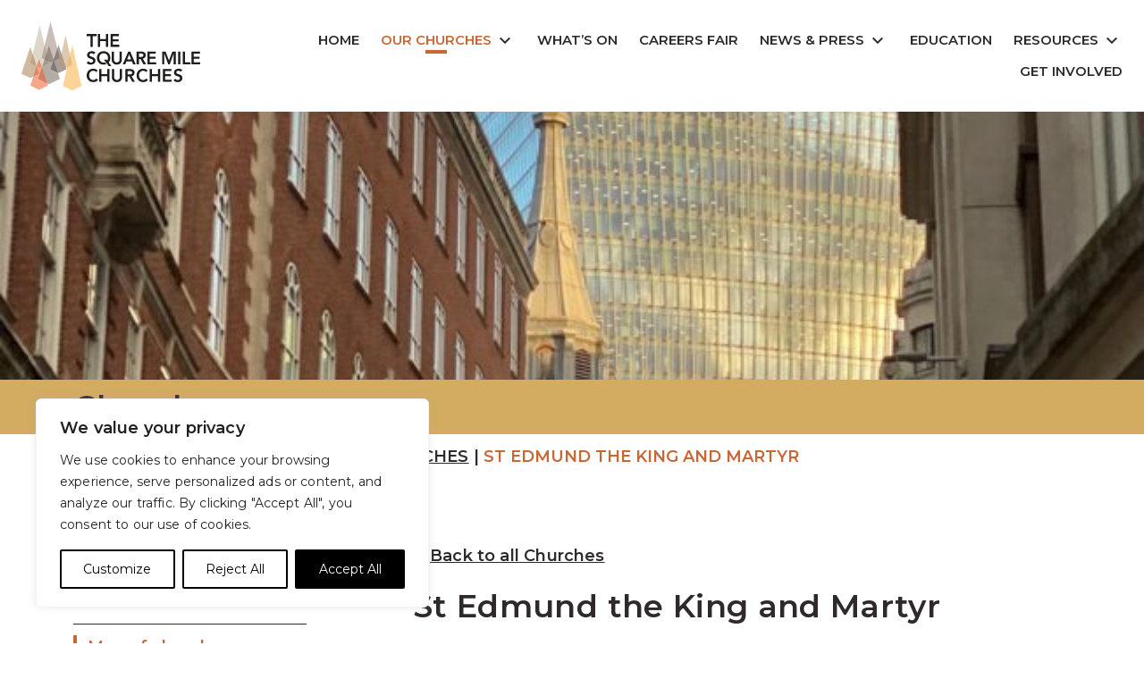

--- FILE ---
content_type: text/css
request_url: https://squaremilechurches.co.uk/wp-content/themes/castlegate-squaremile/dist/css/style.min.css?ver=af1c21a9daf3635dd2f9a8c50adbe5e2
body_size: 56994
content:
@charset "UTF-8";
/*!
 * Bootstrap v4.6.2 (https://getbootstrap.com/)
 * Copyright 2011-2022 The Bootstrap Authors
 * Copyright 2011-2022 Twitter, Inc.
 * Licensed under MIT (https://github.com/twbs/bootstrap/blob/main/LICENSE)
 */
@keyframes progress-bar-stripes{0%{background-position:1rem 0}to{background-position:0 0}}@keyframes spinner-border{to{transform:rotate(360deg)}}@keyframes spinner-grow{0%{transform:scale(0)}50%{opacity:1;transform:none}}:root{--blue:#007bff;--indigo:#6610f2;--purple:#6f42c1;--pink:#e83e8c;--red:#dc3545;--orange:#fd7e14;--yellow:#ffc107;--green:#28a745;--teal:#20c997;--cyan:#17a2b8;--white:#fff;--gray:#666666;--gray-dark:#333333;--primary:#c86734;--secondary:#f7dd9f;--success:#28a745;--info:#17a2b8;--warning:#ffc107;--danger:#dc3545;--light:#e6e6e6;--dark:#333333;--breakpoint-xs:0;--breakpoint-tiny:320px;--breakpoint-sm:576px;--breakpoint-md:768px;--breakpoint-lg:992px;--breakpoint-xl:1200px;--breakpoint-custom:1320px;--breakpoint-xxl:1440px;--font-family-sans-serif:"Montserrat", sans-serif;--font-family-monospace:SFMono-Regular, Menlo, Monaco, Consolas, "Liberation Mono", "Courier New", monospace}*,::after,::before{box-sizing:border-box}html{font-family:sans-serif;line-height:1.15;-webkit-text-size-adjust:100%;-webkit-tap-highlight-color:transparent}article,aside,figcaption,figure,footer,header,hgroup,main,nav,section{display:block}body{margin:0;font-family:"Montserrat",sans-serif;font-size:1.125rem;font-weight:400;line-height:1.5;color:#2f292b;text-align:left;background-color:#fff}[tabindex="-1"]:focus:not(:focus-visible){outline:0!important}hr{box-sizing:content-box;height:0;overflow:visible;margin-top:24px;margin-bottom:24px;border:0;border-top:1px solid rgba(0,0,0,.1)}.post-title,.toolkit__content h3,dl,h1,h2,h3,h4,h5,h6,ol,p,ul{margin-top:0}dl,ol,p,ul{margin-bottom:1rem}abbr[data-original-title],abbr[title]{-webkit-text-decoration:underline dotted;text-decoration:underline dotted;cursor:help;border-bottom:0;-webkit-text-decoration-skip-ink:none;text-decoration-skip-ink:none}address{margin-bottom:1rem;font-style:normal;line-height:inherit}ol ol,ol ul,ul ol,ul ul{margin-bottom:0}b,dt,strong{font-weight:600}dd{margin-bottom:.5rem;margin-left:0}blockquote,figure{margin:0 0 1rem}sub,sup{position:relative;font-size:75%;line-height:0;vertical-align:baseline}sub{bottom:-.25em}sup{top:-.5em}a{color:#c86734;text-decoration:none;background-color:transparent}a:hover{color:#8b4824;text-decoration:underline}a:not([href]):not([class]),a:not([href]):not([class]):hover{color:inherit;text-decoration:none}code,kbd,pre,samp{font-family:SFMono-Regular,Menlo,Monaco,Consolas,"Liberation Mono","Courier New",monospace}samp{font-size:1em}pre{margin-top:0;margin-bottom:1rem;overflow:auto;-ms-overflow-style:scrollbar;display:block;font-size:87.5%;color:#1a1a1a}img,svg{vertical-align:middle}img{border-style:none}svg{overflow:hidden}table{border-collapse:collapse}caption{padding-top:.75rem;padding-bottom:.75rem;color:#666;text-align:left;caption-side:bottom}th{text-align:inherit;text-align:-webkit-match-parent}label{display:inline-block;margin-bottom:.5rem}button{border-radius:0}button:focus:not(:focus-visible){outline:0}button,input,optgroup,select,textarea{margin:0;font-family:inherit;font-size:inherit;line-height:inherit}button,input{overflow:visible}button,select{text-transform:none}[role=button]{cursor:pointer}select{word-wrap:normal}[type=button],[type=reset],[type=submit],button{-webkit-appearance:button}[type=button]:not(:disabled),[type=reset]:not(:disabled),[type=submit]:not(:disabled),button:not(:disabled){cursor:pointer}[type=button]::-moz-focus-inner,[type=reset]::-moz-focus-inner,[type=submit]::-moz-focus-inner{padding:0;border-style:none}input[type=checkbox],input[type=radio]{box-sizing:border-box;padding:0}textarea{overflow:auto;resize:vertical}fieldset{min-width:0;padding:0;margin:0;border:0}legend{display:block;width:100%;max-width:100%;padding:0;margin-bottom:.5rem;font-size:1.5rem;line-height:inherit;color:inherit;white-space:normal}@media (max-width:1200px){legend{font-size:calc(1.275rem + .3vw)}}progress{vertical-align:baseline}[type=number]::-webkit-inner-spin-button,[type=number]::-webkit-outer-spin-button{height:auto}[type=search]{outline-offset:-2px;-webkit-appearance:none}[type=search]::-webkit-search-decoration{-webkit-appearance:none}::-webkit-file-upload-button{font:inherit;-webkit-appearance:button}output{display:inline-block}summary{display:list-item;cursor:pointer}template{display:none}[hidden]{display:none!important}.post-title{font-weight:600;line-height:1.4}.h1,.text-content--wren .post-title,.text-content--wren h2,.toolkit__content h3,h1,h2,h3,h4,h5,h6{margin-bottom:12px;font-weight:600;line-height:1.4}.banner--deep .banner__title h1,.full-width-panel__heading .post-title,.full-width-panel__heading h2,.home-wren__heading h2,.page-title{font-weight:600;line-height:1.4}.card-box--event .card-box__heading,.card-box--event .chronology-card__heading,.card-box--event .theme-card__heading,.flex-text .post-title,.flex-text h2,.h2,.h3,.profile__heading{margin-bottom:12px;font-weight:600;line-height:1.4}.banner__title h1,.card-box__heading,.chronology-card__heading,.theme-card__heading{font-weight:600;line-height:1.4}.flex-text h3,.h4{margin-bottom:12px}.flex-text h3,.h4,.subnav__heading{font-weight:600;line-height:1.4}.card-box--alt .card-box__heading-link,.card-box--church .card-box__heading,.card-box--church .chronology-card__heading,.card-box--church .theme-card__heading,.card-box--post .card-box__heading,.card-box--post .chronology-card__heading,.card-box--post .theme-card__heading,.card-box--press .card-box__heading,.card-box--press .chronology-card__heading,.card-box--press .theme-card__heading,.h5,.resource__heading{margin-bottom:12px;font-weight:600;line-height:1.4}.card-box--sm .card-box__heading,.card-box--sm .chronology-card__heading,.card-box--sm .theme-card__heading,.h6{font-weight:600;line-height:1.4}.h6{margin-bottom:12px}.banner--deep .banner__title h1,.full-width-panel__heading .post-title,.full-width-panel__heading h2,.h1,.home-wren__heading h2,.page-title,.text-content--wren .post-title,.text-content--wren h2,h1{font-size:2.7465820313rem}@media (max-width:1200px){.banner--deep .banner__title h1,.full-width-panel__heading .post-title,.full-width-panel__heading h2,.h1,.home-wren__heading h2,.page-title,.post-title,.text-content--wren .post-title,.text-content--wren h2,h1{font-size:calc(1.3996582031rem + 1.7958984375vw)}}.banner__title h1,.card-box--event .card-box__heading,.card-box--event .chronology-card__heading,.card-box--event .theme-card__heading,.h2,.post-title,.profile__heading,h2{font-size:2.197265625rem}@media (max-width:1200px){.banner__title h1,.card-box--event .card-box__heading,.card-box--event .chronology-card__heading,.card-box--event .theme-card__heading,.h2,.post-title,.profile__heading,h2{font-size:calc(1.3447265625rem + 1.13671875vw)}}.card-box__heading,.flex-text .post-title,.flex-text h2,.h3,h3{font-size:1.7578125rem}@media (max-width:1200px){.card-box__heading,.chronology-card__heading,.flex-text .post-title,.flex-text h2,.h3,.theme-card__heading,h3{font-size:calc(1.30078125rem + .609375vw)}}.card-box--church .card-box__heading,.card-box--church .chronology-card__heading,.card-box--church .theme-card__heading,.card-box--post .card-box__heading,.card-box--post .chronology-card__heading,.card-box--post .theme-card__heading,.flex-text h3,.h4,.resource__heading,.subnav__heading,.toolkit__content h3,h4{font-size:1.40625rem}@media (max-width:1200px){.card-box--church .card-box__heading,.card-box--church .chronology-card__heading,.card-box--church .theme-card__heading,.card-box--post .card-box__heading,.card-box--post .chronology-card__heading,.card-box--post .theme-card__heading,.flex-text h3,.h4,.resource__heading,.subnav__heading,.toolkit__content h3,h4{font-size:calc(1.265625rem + .1875vw)}}.card-box--alt .card-box__heading-link,.card-box--press .card-box__heading,.card-box--press .chronology-card__heading,.card-box--press .theme-card__heading,.card-box--sm .card-box__heading,.card-box--sm .chronology-card__heading,.card-box--sm .theme-card__heading,.h5,.h6,h5,h6{font-size:1.125rem}.lead{font-size:1.40625rem;font-weight:300}@media (max-width:1200px){.lead{font-size:calc(1.265625rem + .1875vw)}}.display-1{font-size:3.4332275391rem;font-weight:600;line-height:1.4}@media (max-width:1200px){.display-1{font-size:calc(1.4683227539rem + 2.6198730469vw)}}.display-2{font-size:2.7465820313rem;font-weight:600;line-height:1.4}@media (max-width:1200px){.display-2{font-size:calc(1.3996582031rem + 1.7958984375vw)}}.display-3{font-size:2.197265625rem;font-weight:600;line-height:1.4}@media (max-width:1200px){.display-3{font-size:calc(1.3447265625rem + 1.13671875vw)}}.display-4{font-size:1.7578125rem;font-weight:600;line-height:1.4}@media (max-width:1200px){.display-4{font-size:calc(1.30078125rem + .609375vw)}}.small,small{font-size:.875em;font-weight:400}.mark,mark{padding:.2em;background-color:#fcf8e3}.list-inline,.list-unstyled{padding-left:0;list-style:none}.list-inline-item{display:inline-block}.list-inline-item:not(:last-child){margin-right:.5rem}.initialism{font-size:90%;text-transform:uppercase}.blockquote{margin-bottom:24px;font-size:1.40625rem}@media (max-width:1200px){.blockquote{font-size:calc(1.265625rem + .1875vw)}}.blockquote-footer{display:block;font-size:.875em;color:#666}.blockquote-footer::before{content:"— "}.footer-logos__logo img,.home-wren__logo img,.img-fluid,.img-thumbnail,.logo-box__image{max-width:100%;height:auto}.img-thumbnail{padding:.25rem;background-color:#fff;border:1px solid #b3b3b3;border-radius:.25rem}.figure-img{margin-bottom:12px;line-height:1}.figure-caption{font-size:90%;color:#666}code,kbd{font-size:87.5%}code{color:#e83e8c;word-wrap:break-word}a>code,pre code{color:inherit}kbd{padding:.2rem .4rem;color:#fff;background-color:#1a1a1a;border-radius:.2rem}kbd kbd{padding:0;font-size:100%;font-weight:600}pre code{font-size:inherit;word-break:normal}.pre-scrollable{max-height:340px;overflow-y:scroll}.container,.exhibition-people-index__wrap,.exhibition-theme-index__wrap,.single-parishes-parish-card-section__wrap,.single-people-person-card-section__wrap,.wren-video-panel__wrap{width:100%;padding-right:12px;padding-left:12px;margin-right:auto;margin-left:auto}.mailing__container{width:100%;margin-right:auto;margin-left:auto}.home-wren{padding-right:12px;padding-left:12px}.home-events-calendar__wrap,.home-wren,.instagram{width:100%;margin-right:auto;margin-left:auto}.footer-content__wrap,.footer-flourish__wrap,.footer-logos__wrap,.footer-text__wrap{width:100%;padding-right:12px;padding-left:12px;margin-right:auto;margin-left:auto}.footer-quote{width:100%;margin-right:auto;margin-left:auto}.banner-carousel__container,.banner__title_container,.breadcrumb-nav__wrap,.carousel-home .carousel-indicators,.container-custom,.container-fluid,.container-lg,.container-md,.container-sm,.container-xl,.container-xxl,.content__wrap,.exhibition-index-text-section__wrap,.exhibition-jumbotron-caption__wrap,.exhibition-parish-section__wrap,.exhibition-people-slider-section__wrap,.exhibition-related-people__wrap,.exhibition-related-themes__wrap,.header__wrap,.wren-banner__container{width:100%;padding-right:12px;padding-left:12px;margin-right:auto;margin-left:auto}@media (min-width:576px){.banner-carousel__container,.banner__title_container,.breadcrumb-nav__wrap,.carousel-home .carousel-indicators,.container,.container-sm,.container-tiny,.content__wrap,.exhibition-index-text-section__wrap,.exhibition-jumbotron-caption__wrap,.exhibition-parish-section__wrap,.exhibition-people-index__wrap,.exhibition-people-slider-section__wrap,.exhibition-related-people__wrap,.exhibition-related-themes__wrap,.exhibition-theme-index__wrap,.footer-content__wrap,.footer-flourish__wrap,.footer-logos__wrap,.footer-quote,.footer-text__wrap,.home-events-calendar__wrap,.home-wren,.instagram,.mailing__container,.single-parishes-parish-card-section__wrap,.single-people-person-card-section__wrap,.wren-banner__container,.wren-video-panel__wrap{max-width:540px}}@media (min-width:768px){.banner-carousel__container,.banner__title_container,.breadcrumb-nav__wrap,.carousel-home .carousel-indicators,.container,.container-md,.container-sm,.container-tiny,.content__wrap,.exhibition-index-text-section__wrap,.exhibition-jumbotron-caption__wrap,.exhibition-parish-section__wrap,.exhibition-people-index__wrap,.exhibition-people-slider-section__wrap,.exhibition-related-people__wrap,.exhibition-related-themes__wrap,.exhibition-theme-index__wrap,.footer-content__wrap,.footer-flourish__wrap,.footer-logos__wrap,.footer-quote,.footer-text__wrap,.home-events-calendar__wrap,.home-wren,.instagram,.mailing__container,.single-parishes-parish-card-section__wrap,.single-people-person-card-section__wrap,.wren-banner__container,.wren-video-panel__wrap{max-width:720px}}@media (min-width:992px){.banner-carousel__container,.banner__title_container,.breadcrumb-nav__wrap,.carousel-home .carousel-indicators,.container,.container-lg,.container-md,.container-sm,.container-tiny,.content__wrap,.exhibition-index-text-section__wrap,.exhibition-jumbotron-caption__wrap,.exhibition-parish-section__wrap,.exhibition-people-index__wrap,.exhibition-people-slider-section__wrap,.exhibition-related-people__wrap,.exhibition-related-themes__wrap,.exhibition-theme-index__wrap,.footer-content__wrap,.footer-flourish__wrap,.footer-logos__wrap,.footer-quote,.footer-text__wrap,.home-events-calendar__wrap,.home-wren,.instagram,.mailing__container,.single-parishes-parish-card-section__wrap,.single-people-person-card-section__wrap,.wren-banner__container,.wren-video-panel__wrap{max-width:960px}}@media (min-width:1200px){.banner-carousel__container,.banner__title_container,.breadcrumb-nav__wrap,.carousel-home .carousel-indicators,.container,.container-lg,.container-md,.container-sm,.container-tiny,.container-xl,.content__wrap,.exhibition-index-text-section__wrap,.exhibition-jumbotron-caption__wrap,.exhibition-parish-section__wrap,.exhibition-people-index__wrap,.exhibition-people-slider-section__wrap,.exhibition-related-people__wrap,.exhibition-related-themes__wrap,.exhibition-theme-index__wrap,.footer-content__wrap,.footer-flourish__wrap,.footer-logos__wrap,.footer-quote,.footer-text__wrap,.home-events-calendar__wrap,.home-wren,.instagram,.mailing__container,.single-parishes-parish-card-section__wrap,.single-people-person-card-section__wrap,.wren-banner__container,.wren-video-panel__wrap{max-width:1140px}}@media (min-width:1320px){.banner-carousel__container,.banner__title_container,.breadcrumb-nav__wrap,.carousel-home .carousel-indicators,.container,.container-custom,.container-lg,.container-md,.container-sm,.container-tiny,.container-xl,.content__wrap,.exhibition-index-text-section__wrap,.exhibition-jumbotron-caption__wrap,.exhibition-parish-section__wrap,.exhibition-people-index__wrap,.exhibition-people-slider-section__wrap,.exhibition-related-people__wrap,.exhibition-related-themes__wrap,.exhibition-theme-index__wrap,.footer-content__wrap,.footer-flourish__wrap,.footer-logos__wrap,.footer-quote,.footer-text__wrap,.home-events-calendar__wrap,.home-wren,.instagram,.mailing__container,.single-parishes-parish-card-section__wrap,.single-people-person-card-section__wrap,.wren-banner__container,.wren-video-panel__wrap{max-width:1141px}}@media (min-width:1440px){.banner-carousel__container,.banner__title_container,.breadcrumb-nav__wrap,.carousel-home .carousel-indicators,.container,.container-custom,.container-lg,.container-md,.container-sm,.container-tiny,.container-xl,.container-xxl,.content__wrap,.exhibition-index-text-section__wrap,.exhibition-jumbotron-caption__wrap,.exhibition-parish-section__wrap,.exhibition-people-index__wrap,.exhibition-people-slider-section__wrap,.exhibition-related-people__wrap,.exhibition-related-themes__wrap,.exhibition-theme-index__wrap,.footer-content__wrap,.footer-flourish__wrap,.footer-logos__wrap,.footer-quote,.footer-text__wrap,.home-events-calendar__wrap,.home-wren,.instagram,.mailing__container,.single-parishes-parish-card-section__wrap,.single-people-person-card-section__wrap,.wren-banner__container,.wren-video-panel__wrap{max-width:1280px}}.church-map,.church__filter,.church__map-wrapper,.content__grid,.exhibition-jumbotron-caption__grid,.exhibition-parish-section__grid,.exhibition-people-index__grid,.exhibition-related-people__grid,.exhibition-related-themes__grid,.exhibition-theme-index__grid,.feature-grid,.footer-content__grid,.footer-logos__grid,.footer-quote__row,.footer-text__grid,.four-column-grid,.full-width-panel__row,.home-events-calendar__row,.home-wren__row,.instagram__row,.mailing__row,.mini-grid,.post-grid,.post-grid-horizontal,.profile,.row,.single-grid,.three-column-grid,.wide-grid,.wren-video-panel__grid{display:flex;flex-wrap:wrap;margin-right:-12px;margin-left:-12px}.banner-carousel__row,.banner__title_row,.wren-banner__row{flex-wrap:wrap;margin-right:-12px;margin-left:-12px}.banner__title_row{display:flex}.card>hr,.no-gutters{margin-right:0;margin-left:0}.no-gutters>.col,.no-gutters>.wren-video-panel__text,.no-gutters>[class*=col-]{padding-right:0;padding-left:0}.col-custom,.col-custom-1,.col-custom-10,.col-custom-11,.col-custom-12,.col-custom-2,.col-custom-3,.col-custom-4,.col-custom-5,.col-custom-6,.col-custom-7,.col-custom-8,.col-custom-9,.col-custom-auto,.col-lg,.col-lg-10,.col-lg-11,.col-lg-12,.col-lg-8,.col-lg-9,.col-lg-auto,.col-xl,.col-xl-1,.col-xl-10,.col-xl-11,.col-xl-12,.col-xl-2,.col-xl-3,.col-xl-4,.col-xl-5,.col-xl-6,.col-xl-7,.col-xl-8,.col-xl-9,.col-xl-auto,.col-xxl,.col-xxl-1,.col-xxl-10,.col-xxl-11,.col-xxl-12,.col-xxl-2,.col-xxl-3,.col-xxl-4,.col-xxl-5,.col-xxl-6,.col-xxl-7,.col-xxl-8,.col-xxl-9,.col-xxl-auto,.content__main,.exhibition-jumbotron-caption__main,.exhibition-parish-section__content .quote__content,.exhibition-parish-section__content .text-content{position:relative;width:100%;padding-right:12px;padding-left:12px}.exhibition-index-text-section__content .quote__content,.exhibition-index-text-section__content .text-content{width:100%;padding-right:12px;padding-left:12px}.col,.col-lg-1,.col-lg-2,.col-lg-3,.col-lg-4,.col-lg-5,.col-lg-6,.col-lg-7,.col-md,.col-md-1,.col-md-10,.col-md-11,.col-md-12,.col-md-2,.col-md-3,.col-md-4,.col-md-5,.col-md-6,.col-md-7,.col-md-8,.col-md-9,.col-md-auto,.col-sm,.col-sm-1,.col-sm-10,.col-sm-11,.col-sm-12,.col-sm-2,.col-sm-3,.col-sm-4,.col-sm-5,.col-sm-6,.col-sm-7,.col-sm-8,.col-sm-9,.col-sm-auto,.col-tiny,.col-tiny-1,.col-tiny-10,.col-tiny-11,.col-tiny-12,.col-tiny-2,.col-tiny-3,.col-tiny-4,.col-tiny-5,.col-tiny-6,.col-tiny-7,.col-tiny-8,.col-tiny-9,.col-tiny-auto,.content__side,.feature-grid--wren .feature-grid__image-section,.feature-grid__image-section,.feature-grid__text-section,.home-wren__column,.mini-grid__item,.post-grid-horizontal__item,.post-grid__item,.three-column-grid__item,.wide-grid__item,.wren-video-panel__text{position:relative;width:100%;padding-right:12px;padding-left:12px}.col-auto{position:relative;padding-right:12px;padding-left:12px}.banner-carousel__column,.banner__title,.church-map__filter-wrap,.church-map__map,.church__view,.col-1,.col-10,.col-11,.col-12,.col-2,.col-3,.col-4,.col-5,.col-6,.col-7,.col-8,.col-9,.exhibition-parish-section__column,.exhibition-people-index__column,.exhibition-related-people__column,.exhibition-related-themes__column,.exhibition-theme-index__column,.filter,.footer-content__column,.footer-logos__column,.footer-quote__column,.footer-text__column,.four-column-grid__item,.full-width-panel__content,.home-events-calendar__feed,.home-events-calendar__header-text,.index-explore__more,.index-explore__sub-heading,.instagram__feed,.instagram__header-text,.instagram__link,.mailing__column,.profile__image-section,.profile__text-section,.related-events__more,.related-events__title,.single-grid__item,.subnav-top,.wren-banner__column{position:relative;width:100%;padding-right:12px;padding-left:12px}.col,.wren-video-panel__text{flex-basis:0;flex-grow:1;max-width:100%}.row-cols-1>*{flex:0 0 100%;max-width:100%}.row-cols-2>*{flex:0 0 50%;max-width:50%}.row-cols-3>*{flex:0 0 33.3333333333%;max-width:33.3333333333%}.row-cols-4>*{flex:0 0 25%;max-width:25%}.row-cols-5>*{flex:0 0 20%;max-width:20%}.row-cols-6>*{flex:0 0 16.6666666667%;max-width:16.6666666667%}.col-auto{flex:0 0 auto;width:auto;max-width:100%}.col-1{flex:0 0 8.33333333%;max-width:8.33333333%}.col-2,.profile__image-section{flex:0 0 16.66666667%;max-width:16.66666667%}.col-3{flex:0 0 25%;max-width:25%}.col-4{flex:0 0 33.33333333%;max-width:33.33333333%}.col-5{flex:0 0 41.66666667%;max-width:41.66666667%}.col-6,.four-column-grid__item{flex:0 0 50%;max-width:50%}.col-7{flex:0 0 58.33333333%;max-width:58.33333333%}.col-8{flex:0 0 66.66666667%;max-width:66.66666667%}.col-9{flex:0 0 75%;max-width:75%}.col-10,.profile__text-section{flex:0 0 83.33333333%;max-width:83.33333333%}.col-11{flex:0 0 91.66666667%;max-width:91.66666667%}.banner-carousel__column,.banner__title,.church-map__filter-wrap,.church-map__map,.church__view,.col-12,.exhibition-parish-section__column,.exhibition-people-index__column,.exhibition-related-people__column,.exhibition-related-themes__column,.exhibition-theme-index__column,.filter,.footer-content__column,.footer-logos__column,.footer-quote__column,.footer-text__column,.full-width-panel__content,.home-events-calendar__feed,.home-events-calendar__header-text,.index-explore__more,.index-explore__sub-heading,.instagram__feed,.instagram__header-text,.instagram__link,.mailing__column,.related-events__more,.related-events__title,.single-grid__item,.subnav-top,.wren-banner__column{flex:0 0 100%;max-width:100%}.order-first{order:-1}.order-last{order:13}.order-0{order:0}.content--page-index .content__side,.content--single-event .content__side,.order-1{order:1}.content--page-index .content__main,.content--page-index .exhibition-index-text-section__content .quote__content,.content--page-index .exhibition-index-text-section__content .text-content,.content--page-index .exhibition-jumbotron-caption__main,.content--page-index .exhibition-parish-section__content .quote__content,.content--page-index .exhibition-parish-section__content .text-content,.content--single-event .content__main,.content--single-event .exhibition-index-text-section__content .quote__content,.content--single-event .exhibition-index-text-section__content .text-content,.content--single-event .exhibition-jumbotron-caption__main,.content--single-event .exhibition-parish-section__content .quote__content,.content--single-event .exhibition-parish-section__content .text-content,.exhibition-index-text-section__content .content--page-index .quote__content,.exhibition-index-text-section__content .content--page-index .text-content,.exhibition-index-text-section__content .content--single-event .quote__content,.exhibition-index-text-section__content .content--single-event .text-content,.exhibition-parish-section__content .content--page-index .quote__content,.exhibition-parish-section__content .content--page-index .text-content,.exhibition-parish-section__content .content--single-event .quote__content,.exhibition-parish-section__content .content--single-event .text-content,.feature-grid--who-was-wren .feature-grid__image-section,.order-2{order:2}.order-3{order:3}.order-4{order:4}.order-5{order:5}.order-6{order:6}.order-7{order:7}.order-8{order:8}.order-9{order:9}.order-10{order:10}.order-11{order:11}.order-12{order:12}.offset-1{margin-left:8.33333333%}.offset-2{margin-left:16.66666667%}.offset-3{margin-left:25%}.offset-4{margin-left:33.33333333%}.offset-5{margin-left:41.66666667%}.offset-6{margin-left:50%}.offset-7{margin-left:58.33333333%}.offset-8{margin-left:66.66666667%}.offset-9{margin-left:75%}.offset-10{margin-left:83.33333333%}.offset-11{margin-left:91.66666667%}@media (min-width:320px){.col-tiny{flex-basis:0;flex-grow:1;max-width:100%}.row-cols-tiny-1>*{flex:0 0 100%;max-width:100%}.row-cols-tiny-2>*{flex:0 0 50%;max-width:50%}.row-cols-tiny-3>*{flex:0 0 33.3333333333%;max-width:33.3333333333%}.row-cols-tiny-4>*{flex:0 0 25%;max-width:25%}.row-cols-tiny-5>*{flex:0 0 20%;max-width:20%}.row-cols-tiny-6>*{flex:0 0 16.6666666667%;max-width:16.6666666667%}.col-tiny-auto{flex:0 0 auto;width:auto;max-width:100%}.col-tiny-1{flex:0 0 8.33333333%;max-width:8.33333333%}.col-tiny-2{flex:0 0 16.66666667%;max-width:16.66666667%}.col-tiny-3{flex:0 0 25%;max-width:25%}.col-tiny-4{flex:0 0 33.33333333%;max-width:33.33333333%}.col-tiny-5{flex:0 0 41.66666667%;max-width:41.66666667%}.col-tiny-6{flex:0 0 50%;max-width:50%}.col-tiny-7{flex:0 0 58.33333333%;max-width:58.33333333%}.col-tiny-8{flex:0 0 66.66666667%;max-width:66.66666667%}.col-tiny-9{flex:0 0 75%;max-width:75%}.col-tiny-10{flex:0 0 83.33333333%;max-width:83.33333333%}.col-tiny-11{flex:0 0 91.66666667%;max-width:91.66666667%}.col-tiny-12{flex:0 0 100%;max-width:100%}.order-tiny-first{order:-1}.order-tiny-last{order:13}.order-tiny-0{order:0}.order-tiny-1{order:1}.order-tiny-2{order:2}.order-tiny-3{order:3}.order-tiny-4{order:4}.order-tiny-5{order:5}.order-tiny-6{order:6}.order-tiny-7{order:7}.order-tiny-8{order:8}.order-tiny-9{order:9}.order-tiny-10{order:10}.order-tiny-11{order:11}.order-tiny-12{order:12}.offset-tiny-0{margin-left:0}.offset-tiny-1{margin-left:8.33333333%}.offset-tiny-2{margin-left:16.66666667%}.offset-tiny-3{margin-left:25%}.offset-tiny-4{margin-left:33.33333333%}.offset-tiny-5{margin-left:41.66666667%}.offset-tiny-6{margin-left:50%}.offset-tiny-7{margin-left:58.33333333%}.offset-tiny-8{margin-left:66.66666667%}.offset-tiny-9{margin-left:75%}.offset-tiny-10{margin-left:83.33333333%}.offset-tiny-11{margin-left:91.66666667%}}@media (min-width:576px){.col-sm{flex-basis:0;flex-grow:1;max-width:100%}.row-cols-sm-1>*{flex:0 0 100%;max-width:100%}.row-cols-sm-2>*{flex:0 0 50%;max-width:50%}.row-cols-sm-3>*{flex:0 0 33.3333333333%;max-width:33.3333333333%}.row-cols-sm-4>*{flex:0 0 25%;max-width:25%}.row-cols-sm-5>*{flex:0 0 20%;max-width:20%}.row-cols-sm-6>*{flex:0 0 16.6666666667%;max-width:16.6666666667%}.col-sm-auto{flex:0 0 auto;width:auto;max-width:100%}.col-sm-1{flex:0 0 8.33333333%;max-width:8.33333333%}.col-sm-2{flex:0 0 16.66666667%;max-width:16.66666667%}.col-sm-3,.profile__image-section{flex:0 0 25%;max-width:25%}.col-sm-4,.four-column-grid__item{flex:0 0 33.33333333%;max-width:33.33333333%}.col-sm-5{flex:0 0 41.66666667%;max-width:41.66666667%}.col-sm-6,.exhibition-parish-section__column,.exhibition-people-index__column,.exhibition-related-people__column,.exhibition-related-themes__column,.exhibition-theme-index__column,.mini-grid__item,.three-column-grid__item{flex:0 0 50%;max-width:50%}.col-sm-7,.wren-banner__column{flex:0 0 58.33333333%;max-width:58.33333333%}.col-sm-8{flex:0 0 66.66666667%;max-width:66.66666667%}.col-sm-9,.profile__text-section{flex:0 0 75%;max-width:75%}.col-sm-10{flex:0 0 83.33333333%;max-width:83.33333333%}.col-sm-11{flex:0 0 91.66666667%;max-width:91.66666667%}.col-sm-12,.home-wren__column{flex:0 0 100%;max-width:100%}.order-sm-first{order:-1}.order-sm-last{order:13}.order-sm-0{order:0}.order-sm-1{order:1}.order-sm-2{order:2}.order-sm-3{order:3}.order-sm-4{order:4}.order-sm-5{order:5}.order-sm-6{order:6}.order-sm-7{order:7}.order-sm-8{order:8}.order-sm-9{order:9}.order-sm-10{order:10}.order-sm-11{order:11}.order-sm-12{order:12}.offset-sm-0{margin-left:0}.offset-sm-1{margin-left:8.33333333%}.offset-sm-2{margin-left:16.66666667%}.offset-sm-3{margin-left:25%}.offset-sm-4{margin-left:33.33333333%}.offset-sm-5,.wren-banner__column{margin-left:41.66666667%}.offset-sm-6{margin-left:50%}.offset-sm-7{margin-left:58.33333333%}.offset-sm-8{margin-left:66.66666667%}.offset-sm-9{margin-left:75%}.offset-sm-10{margin-left:83.33333333%}.offset-sm-11{margin-left:91.66666667%}}@media (min-width:768px){.col-md{flex-basis:0;flex-grow:1;max-width:100%}.row-cols-md-1>*{flex:0 0 100%;max-width:100%}.row-cols-md-2>*{flex:0 0 50%;max-width:50%}.row-cols-md-3>*{flex:0 0 33.3333333333%;max-width:33.3333333333%}.row-cols-md-4>*{flex:0 0 25%;max-width:25%}.row-cols-md-5>*{flex:0 0 20%;max-width:20%}.row-cols-md-6>*{flex:0 0 16.6666666667%;max-width:16.6666666667%}.col-md-auto{flex:0 0 auto;width:auto;max-width:100%}.col-md-1{flex:0 0 8.33333333%;max-width:8.33333333%}.col-md-2{flex:0 0 16.66666667%;max-width:16.66666667%}.col-md-3{flex:0 0 25%;max-width:25%}.col-md-4{flex:0 0 33.33333333%;max-width:33.33333333%}.col-md-5{flex:0 0 41.66666667%;max-width:41.66666667%}.col-md-6,.home-wren__column,.post-grid__item,.wide-grid__item{flex:0 0 50%;max-width:50%}.col-md-7,.wren-banner__column{flex:0 0 58.33333333%;max-width:58.33333333%}.col-md-8,.wren-video-panel__text{flex:0 0 66.66666667%;max-width:66.66666667%}.col-md-9{flex:0 0 75%;max-width:75%}.banner-carousel__column,.col-md-10{flex:0 0 83.33333333%;max-width:83.33333333%}.col-md-11{flex:0 0 91.66666667%;max-width:91.66666667%}.col-md-12,.post-grid-horizontal__item{flex:0 0 100%;max-width:100%}.order-md-first{order:-1}.order-md-last{order:13}.order-md-0{order:0}.order-md-1{order:1}.order-md-2{order:2}.order-md-3{order:3}.order-md-4{order:4}.order-md-5{order:5}.order-md-6{order:6}.order-md-7{order:7}.order-md-8{order:8}.order-md-9{order:9}.order-md-10{order:10}.order-md-11{order:11}.order-md-12{order:12}.offset-md-0{margin-left:0}.banner-carousel__column,.offset-md-1{margin-left:8.33333333%}.offset-md-2,.wren-video-panel__text{margin-left:16.66666667%}.offset-md-3{margin-left:25%}.offset-md-4{margin-left:33.33333333%}.offset-md-5,.wren-banner__column{margin-left:41.66666667%}.offset-md-6{margin-left:50%}.offset-md-7{margin-left:58.33333333%}.offset-md-8{margin-left:66.66666667%}.offset-md-9{margin-left:75%}.offset-md-10{margin-left:83.33333333%}.offset-md-11{margin-left:91.66666667%}}@media (min-width:992px){.col-lg{flex-basis:0;flex-grow:1;max-width:100%}.row-cols-lg-1>*{flex:0 0 100%;max-width:100%}.row-cols-lg-2>*{flex:0 0 50%;max-width:50%}.row-cols-lg-3>*{flex:0 0 33.3333333333%;max-width:33.3333333333%}.row-cols-lg-4>*{flex:0 0 25%;max-width:25%}.row-cols-lg-5>*{flex:0 0 20%;max-width:20%}.row-cols-lg-6>*{flex:0 0 16.6666666667%;max-width:16.6666666667%}.col-lg-auto{flex:0 0 auto;width:auto;max-width:100%}.col-lg-1{flex:0 0 8.33333333%;max-width:8.33333333%}.col-lg-2{flex:0 0 16.66666667%;max-width:16.66666667%}.col-lg-3,.content__side{flex:0 0 25%;max-width:25%}.col-lg-4,.exhibition-parish-section__column,.exhibition-people-index__column,.exhibition-related-people__column,.exhibition-related-themes__column,.exhibition-theme-index__column,.three-column-grid__item,.wide-grid__item{flex:0 0 33.33333333%;max-width:33.33333333%}.col-lg-5,.feature-grid--wren .feature-grid__image-section{flex:0 0 41.66666667%;max-width:41.66666667%}.col-lg-6,.feature-grid__image-section,.feature-grid__text-section,.wren-banner__column{flex:0 0 50%;max-width:50%}.col-lg-7{flex:0 0 58.33333333%;max-width:58.33333333%}.banner-carousel__column,.col-lg-8,.content__main,.exhibition-index-text-section__content .quote__content,.exhibition-index-text-section__content .text-content,.exhibition-jumbotron-caption__main,.exhibition-parish-section__content .quote__content,.exhibition-parish-section__content .text-content{flex:0 0 66.66666667%;max-width:66.66666667%}.col-lg-9{flex:0 0 75%;max-width:75%}.col-lg-10{flex:0 0 83.33333333%;max-width:83.33333333%}.col-lg-11{flex:0 0 91.66666667%;max-width:91.66666667%}.col-lg-12{flex:0 0 100%;max-width:100%}.order-lg-first{order:-1}.order-lg-last{order:13}.order-lg-0{order:0}.content--page-index .content__main:not(:only-child),.content--page-index .exhibition-index-text-section__content .quote__content:not(:only-child),.content--page-index .exhibition-index-text-section__content .text-content:not(:only-child),.content--page-index .exhibition-jumbotron-caption__main:not(:only-child),.content--page-index .exhibition-parish-section__content .quote__content:not(:only-child),.content--page-index .exhibition-parish-section__content .text-content:not(:only-child),.content--reversed .content__side,.content--single-event .content__main:not(:only-child),.content--single-event .exhibition-index-text-section__content .quote__content:not(:only-child),.content--single-event .exhibition-index-text-section__content .text-content:not(:only-child),.content--single-event .exhibition-jumbotron-caption__main:not(:only-child),.content--single-event .exhibition-parish-section__content .quote__content:not(:only-child),.content--single-event .exhibition-parish-section__content .text-content:not(:only-child),.exhibition-index-text-section__content .content--page-index .quote__content:not(:only-child),.exhibition-index-text-section__content .content--page-index .text-content:not(:only-child),.exhibition-index-text-section__content .content--single-event .quote__content:not(:only-child),.exhibition-index-text-section__content .content--single-event .text-content:not(:only-child),.exhibition-parish-section__content .content--page-index .quote__content:not(:only-child),.exhibition-parish-section__content .content--page-index .text-content:not(:only-child),.exhibition-parish-section__content .content--single-event .quote__content:not(:only-child),.exhibition-parish-section__content .content--single-event .text-content:not(:only-child),.feature-grid--alt .feature-grid__text-section,.order-lg-1{order:1}.content--page-index .content__side,.content--reversed .content__main:not(:only-child),.content--reversed .exhibition-index-text-section__content .quote__content:not(:only-child),.content--reversed .exhibition-index-text-section__content .text-content:not(:only-child),.content--reversed .exhibition-jumbotron-caption__main:not(:only-child),.content--reversed .exhibition-parish-section__content .quote__content:not(:only-child),.content--reversed .exhibition-parish-section__content .text-content:not(:only-child),.content--single-event .content__side,.exhibition-index-text-section__content .content--reversed .quote__content:not(:only-child),.exhibition-index-text-section__content .content--reversed .text-content:not(:only-child),.exhibition-parish-section__content .content--reversed .quote__content:not(:only-child),.exhibition-parish-section__content .content--reversed .text-content:not(:only-child),.feature-grid--alt .feature-grid__image-section,.order-lg-2{order:2}.order-lg-3{order:3}.order-lg-4{order:4}.order-lg-5{order:5}.order-lg-6{order:6}.order-lg-7{order:7}.order-lg-8{order:8}.order-lg-9{order:9}.order-lg-10{order:10}.order-lg-11{order:11}.order-lg-12{order:12}.content--page-index .content__main:not(:only-child),.content--page-index .exhibition-index-text-section__content .quote__content:not(:only-child),.content--page-index .exhibition-index-text-section__content .text-content:not(:only-child),.content--page-index .exhibition-jumbotron-caption__main:not(:only-child),.content--page-index .exhibition-parish-section__content .quote__content:not(:only-child),.content--page-index .exhibition-parish-section__content .text-content:not(:only-child),.content--reversed .content__side,.content--single-event .content__main:not(:only-child),.content--single-event .exhibition-index-text-section__content .quote__content:not(:only-child),.content--single-event .exhibition-index-text-section__content .text-content:not(:only-child),.content--single-event .exhibition-jumbotron-caption__main:not(:only-child),.content--single-event .exhibition-parish-section__content .quote__content:not(:only-child),.content--single-event .exhibition-parish-section__content .text-content:not(:only-child),.exhibition-index-text-section__content .content--page-index .quote__content:not(:only-child),.exhibition-index-text-section__content .content--page-index .text-content:not(:only-child),.exhibition-index-text-section__content .content--single-event .quote__content:not(:only-child),.exhibition-index-text-section__content .content--single-event .text-content:not(:only-child),.exhibition-parish-section__content .content--page-index .quote__content:not(:only-child),.exhibition-parish-section__content .content--page-index .text-content:not(:only-child),.exhibition-parish-section__content .content--single-event .quote__content:not(:only-child),.exhibition-parish-section__content .content--single-event .text-content:not(:only-child),.offset-lg-0{margin-left:0}.content--page-index .content__side,.content--reversed .content__main:not(:only-child),.content--reversed .exhibition-index-text-section__content .quote__content:not(:only-child),.content--reversed .exhibition-index-text-section__content .text-content:not(:only-child),.content--reversed .exhibition-jumbotron-caption__main:not(:only-child),.content--reversed .exhibition-parish-section__content .quote__content:not(:only-child),.content--reversed .exhibition-parish-section__content .text-content:not(:only-child),.content--single-event .content__side,.content__side,.exhibition-index-text-section__content .content--reversed .quote__content:not(:only-child),.exhibition-index-text-section__content .content--reversed .text-content:not(:only-child),.exhibition-parish-section__content .content--reversed .quote__content:not(:only-child),.exhibition-parish-section__content .content--reversed .text-content:not(:only-child),.feature-grid--wren .feature-grid__text-section,.offset-lg-1{margin-left:8.33333333%}.banner-carousel__column,.content__main:only-child,.exhibition-index-text-section__content .quote__content:only-child,.exhibition-index-text-section__content .text-content:only-child,.exhibition-jumbotron-caption__main:only-child,.exhibition-parish-section__content .quote__content:only-child,.exhibition-parish-section__content .text-content:only-child,.offset-lg-2{margin-left:16.66666667%}.offset-lg-3{margin-left:25%}.offset-lg-4{margin-left:33.33333333%}.offset-lg-5{margin-left:41.66666667%}.offset-lg-6,.wren-banner__column{margin-left:50%}.offset-lg-7{margin-left:58.33333333%}.offset-lg-8{margin-left:66.66666667%}.offset-lg-9{margin-left:75%}.offset-lg-10{margin-left:83.33333333%}.offset-lg-11{margin-left:91.66666667%}}@media (min-width:1200px){.col-xl{flex-basis:0;flex-grow:1;max-width:100%}.row-cols-xl-1>*{flex:0 0 100%;max-width:100%}.row-cols-xl-2>*{flex:0 0 50%;max-width:50%}.row-cols-xl-3>*{flex:0 0 33.3333333333%;max-width:33.3333333333%}.row-cols-xl-4>*{flex:0 0 25%;max-width:25%}.row-cols-xl-5>*{flex:0 0 20%;max-width:20%}.row-cols-xl-6>*{flex:0 0 16.6666666667%;max-width:16.6666666667%}.col-xl-auto{flex:0 0 auto;width:auto;max-width:100%}.col-xl-1{flex:0 0 8.33333333%;max-width:8.33333333%}.col-xl-2{flex:0 0 16.66666667%;max-width:16.66666667%}.col-xl-3,.exhibition-parish-section__column,.four-column-grid__item,.wide-grid__item{flex:0 0 25%;max-width:25%}.col-xl-4{flex:0 0 33.33333333%;max-width:33.33333333%}.col-xl-5{flex:0 0 41.66666667%;max-width:41.66666667%}.col-xl-6{flex:0 0 50%;max-width:50%}.col-xl-7{flex:0 0 58.33333333%;max-width:58.33333333%}.col-xl-8{flex:0 0 66.66666667%;max-width:66.66666667%}.col-xl-9{flex:0 0 75%;max-width:75%}.col-xl-10{flex:0 0 83.33333333%;max-width:83.33333333%}.col-xl-11{flex:0 0 91.66666667%;max-width:91.66666667%}.col-xl-12{flex:0 0 100%;max-width:100%}.order-xl-first{order:-1}.order-xl-last{order:13}.order-xl-0{order:0}.order-xl-1{order:1}.order-xl-2{order:2}.order-xl-3{order:3}.order-xl-4{order:4}.order-xl-5{order:5}.order-xl-6{order:6}.order-xl-7{order:7}.order-xl-8{order:8}.order-xl-9{order:9}.order-xl-10{order:10}.order-xl-11{order:11}.order-xl-12{order:12}.offset-xl-0{margin-left:0}.offset-xl-1{margin-left:8.33333333%}.offset-xl-2{margin-left:16.66666667%}.offset-xl-3{margin-left:25%}.offset-xl-4{margin-left:33.33333333%}.offset-xl-5{margin-left:41.66666667%}.offset-xl-6{margin-left:50%}.offset-xl-7{margin-left:58.33333333%}.offset-xl-8{margin-left:66.66666667%}.offset-xl-9{margin-left:75%}.offset-xl-10{margin-left:83.33333333%}.offset-xl-11{margin-left:91.66666667%}}@media (min-width:1320px){.col-custom{flex-basis:0;flex-grow:1;max-width:100%}.row-cols-custom-1>*{flex:0 0 100%;max-width:100%}.row-cols-custom-2>*{flex:0 0 50%;max-width:50%}.row-cols-custom-3>*{flex:0 0 33.3333333333%;max-width:33.3333333333%}.row-cols-custom-4>*{flex:0 0 25%;max-width:25%}.row-cols-custom-5>*{flex:0 0 20%;max-width:20%}.row-cols-custom-6>*{flex:0 0 16.6666666667%;max-width:16.6666666667%}.col-custom-auto{flex:0 0 auto;width:auto;max-width:100%}.col-custom-1{flex:0 0 8.33333333%;max-width:8.33333333%}.col-custom-2{flex:0 0 16.66666667%;max-width:16.66666667%}.col-custom-3{flex:0 0 25%;max-width:25%}.col-custom-4{flex:0 0 33.33333333%;max-width:33.33333333%}.col-custom-5{flex:0 0 41.66666667%;max-width:41.66666667%}.col-custom-6{flex:0 0 50%;max-width:50%}.col-custom-7{flex:0 0 58.33333333%;max-width:58.33333333%}.col-custom-8{flex:0 0 66.66666667%;max-width:66.66666667%}.col-custom-9{flex:0 0 75%;max-width:75%}.col-custom-10{flex:0 0 83.33333333%;max-width:83.33333333%}.col-custom-11{flex:0 0 91.66666667%;max-width:91.66666667%}.col-custom-12{flex:0 0 100%;max-width:100%}.order-custom-first{order:-1}.order-custom-last{order:13}.order-custom-0{order:0}.order-custom-1{order:1}.order-custom-2{order:2}.order-custom-3{order:3}.order-custom-4{order:4}.order-custom-5{order:5}.order-custom-6{order:6}.order-custom-7{order:7}.order-custom-8{order:8}.order-custom-9{order:9}.order-custom-10{order:10}.order-custom-11{order:11}.order-custom-12{order:12}.offset-custom-0{margin-left:0}.offset-custom-1{margin-left:8.33333333%}.offset-custom-2{margin-left:16.66666667%}.offset-custom-3{margin-left:25%}.offset-custom-4{margin-left:33.33333333%}.offset-custom-5{margin-left:41.66666667%}.offset-custom-6{margin-left:50%}.offset-custom-7{margin-left:58.33333333%}.offset-custom-8{margin-left:66.66666667%}.offset-custom-9{margin-left:75%}.offset-custom-10{margin-left:83.33333333%}.offset-custom-11{margin-left:91.66666667%}}@media (min-width:1440px){.col-xxl{flex-basis:0;flex-grow:1;max-width:100%}.row-cols-xxl-1>*{flex:0 0 100%;max-width:100%}.row-cols-xxl-2>*{flex:0 0 50%;max-width:50%}.row-cols-xxl-3>*{flex:0 0 33.3333333333%;max-width:33.3333333333%}.row-cols-xxl-4>*{flex:0 0 25%;max-width:25%}.row-cols-xxl-5>*{flex:0 0 20%;max-width:20%}.row-cols-xxl-6>*{flex:0 0 16.6666666667%;max-width:16.6666666667%}.col-xxl-auto{flex:0 0 auto;width:auto;max-width:100%}.col-xxl-1{flex:0 0 8.33333333%;max-width:8.33333333%}.col-xxl-2{flex:0 0 16.66666667%;max-width:16.66666667%}.col-xxl-3{flex:0 0 25%;max-width:25%}.col-xxl-4{flex:0 0 33.33333333%;max-width:33.33333333%}.col-xxl-5{flex:0 0 41.66666667%;max-width:41.66666667%}.col-xxl-6{flex:0 0 50%;max-width:50%}.col-xxl-7{flex:0 0 58.33333333%;max-width:58.33333333%}.col-xxl-8{flex:0 0 66.66666667%;max-width:66.66666667%}.col-xxl-9{flex:0 0 75%;max-width:75%}.col-xxl-10{flex:0 0 83.33333333%;max-width:83.33333333%}.col-xxl-11{flex:0 0 91.66666667%;max-width:91.66666667%}.col-xxl-12{flex:0 0 100%;max-width:100%}.order-xxl-first{order:-1}.order-xxl-last{order:13}.order-xxl-0{order:0}.order-xxl-1{order:1}.order-xxl-2{order:2}.order-xxl-3{order:3}.order-xxl-4{order:4}.order-xxl-5{order:5}.order-xxl-6{order:6}.order-xxl-7{order:7}.order-xxl-8{order:8}.order-xxl-9{order:9}.order-xxl-10{order:10}.order-xxl-11{order:11}.order-xxl-12{order:12}.offset-xxl-0{margin-left:0}.offset-xxl-1{margin-left:8.33333333%}.offset-xxl-2{margin-left:16.66666667%}.offset-xxl-3{margin-left:25%}.offset-xxl-4{margin-left:33.33333333%}.offset-xxl-5{margin-left:41.66666667%}.offset-xxl-6{margin-left:50%}.offset-xxl-7{margin-left:58.33333333%}.offset-xxl-8{margin-left:66.66666667%}.offset-xxl-9{margin-left:75%}.offset-xxl-10{margin-left:83.33333333%}.offset-xxl-11{margin-left:91.66666667%}}.table{width:100%;margin-bottom:24px;color:#2f292b}.table td,.table th{padding:.75rem;vertical-align:top;border-top:1px solid #2f292b}.table thead th{vertical-align:bottom;border-bottom:2px solid #2f292b}.table tbody+tbody{border-top:2px solid #2f292b}.table-sm td,.table-sm th{padding:.3rem}.table-bordered,.table-bordered td,.table-bordered th{border:1px solid #2f292b}.table-bordered thead td,.table-bordered thead th{border-bottom-width:2px}.table-borderless tbody+tbody,.table-borderless td,.table-borderless th,.table-borderless thead th,.table-dark.table-bordered{border:0}.table-striped tbody tr:nth-of-type(odd){background-color:rgba(0,0,0,.05)}.table-hover tbody tr:hover{color:#2f292b;background-color:rgba(0,0,0,.075)}.table-primary,.table-primary>td,.table-primary>th{background-color:#f0d4c6}.table-primary tbody+tbody,.table-primary td,.table-primary th,.table-primary thead th{border-color:#e2b095}.table-hover .table-primary:hover,.table-hover .table-primary:hover>td,.table-hover .table-primary:hover>th{background-color:#ebc5b2}.table-secondary,.table-secondary>td,.table-secondary>th{background-color:#fdf5e4}.table-secondary tbody+tbody,.table-secondary td,.table-secondary th,.table-secondary thead th{border-color:#fbedcd}.table-hover .table-secondary:hover,.table-hover .table-secondary:hover>td,.table-hover .table-secondary:hover>th{background-color:#fbeccc}.table-success,.table-success>td,.table-success>th{background-color:#c3e6cb}.table-success tbody+tbody,.table-success td,.table-success th,.table-success thead th{border-color:#8fd19e}.table-hover .table-success:hover,.table-hover .table-success:hover>td,.table-hover .table-success:hover>th{background-color:#b1dfbb}.table-info,.table-info>td,.table-info>th{background-color:#bee5eb}.table-info tbody+tbody,.table-info td,.table-info th,.table-info thead th{border-color:#86cfda}.table-hover .table-info:hover,.table-hover .table-info:hover>td,.table-hover .table-info:hover>th{background-color:#abdde5}.table-warning,.table-warning>td,.table-warning>th{background-color:#ffeeba}.table-warning tbody+tbody,.table-warning td,.table-warning th,.table-warning thead th{border-color:#ffdf7e}.table-hover .table-warning:hover,.table-hover .table-warning:hover>td,.table-hover .table-warning:hover>th{background-color:#ffe8a1}.table-danger,.table-danger>td,.table-danger>th{background-color:#f5c6cb}.table-danger tbody+tbody,.table-danger td,.table-danger th,.table-danger thead th{border-color:#ed969e}.table-hover .table-danger:hover,.table-hover .table-danger:hover>td,.table-hover .table-danger:hover>th{background-color:#f1b0b7}.table-light,.table-light>td,.table-light>th{background-color:#f8f8f8}.table-light tbody+tbody,.table-light td,.table-light th,.table-light thead th{border-color:#f2f2f2}.table-hover .table-light:hover,.table-hover .table-light:hover>td,.table-hover .table-light:hover>th{background-color:#ebebeb}.table-dark>td,.table-dark>th{background-color:#c6c6c6}.table-dark tbody+tbody{border-color:#959595}.table-hover .table-dark:hover,.table-hover .table-dark:hover>td,.table-hover .table-dark:hover>th{background-color:#b9b9b9}.table-active,.table-active>td,.table-active>th,.table-hover .table-active:hover,.table-hover .table-active:hover>td,.table-hover .table-active:hover>th{background-color:rgba(0,0,0,.075)}.table .thead-dark th{color:#fff;background-color:#333;border-color:#464646}.table .thead-light th{color:#4d4d4d;background-color:#ccc;border-color:#2f292b}.table-dark{color:#fff;background-color:#333}.table-dark td,.table-dark th,.table-dark thead th{border-color:#464646}.table-dark.table-striped tbody tr:nth-of-type(odd){background-color:rgba(255,255,255,.05)}.table-dark.table-hover tbody tr:hover{color:#fff;background-color:rgba(255,255,255,.075)}@media (max-width:319.98px){.table-responsive-tiny{display:block;width:100%;overflow-x:auto;-webkit-overflow-scrolling:touch}.table-responsive-tiny>.table-bordered{border:0}}@media (max-width:575.98px){.table-responsive-sm{display:block;width:100%;overflow-x:auto;-webkit-overflow-scrolling:touch}.table-responsive-sm>.table-bordered{border:0}}@media (max-width:767.98px){.table-responsive-md{display:block;width:100%;overflow-x:auto;-webkit-overflow-scrolling:touch}.table-responsive-md>.table-bordered{border:0}}@media (max-width:991.98px){.table-responsive-lg{display:block;width:100%;overflow-x:auto;-webkit-overflow-scrolling:touch}.table-responsive-lg>.table-bordered{border:0}}@media (max-width:1199.98px){.table-responsive-xl{display:block;width:100%;overflow-x:auto;-webkit-overflow-scrolling:touch}.table-responsive-xl>.table-bordered{border:0}}@media (max-width:1319.98px){.table-responsive-custom{display:block;width:100%;overflow-x:auto;-webkit-overflow-scrolling:touch}.table-responsive-custom>.table-bordered{border:0}}@media (max-width:1439.98px){.table-responsive-xxl{display:block;width:100%;overflow-x:auto;-webkit-overflow-scrolling:touch}.table-responsive-xxl>.table-bordered{border:0}}.table-responsive{overflow-x:auto;-webkit-overflow-scrolling:touch}.table-responsive>.table-bordered{border:0}.form-control,.table-responsive{display:block;width:100%}.form-control,.wp-comments .comment-form-author>input,.wp-comments .comment-form-author>textarea,.wp-comments .comment-form-comment>input,.wp-comments .comment-form-comment>textarea,.wp-comments .comment-form-email>input,.wp-comments .comment-form-email>textarea,.wp-comments .comment-form-url>input,.wp-comments .comment-form-url>textarea{height:calc(1.5em + .75rem + 2px);padding:.375rem .75rem;font-size:1.125rem;font-weight:400;line-height:1.5;color:#4d4d4d;background-color:#fff;background-clip:padding-box;border:1px solid #999;border-radius:.25rem;transition:border-color .15s ease-in-out,box-shadow .15s ease-in-out}@media (prefers-reduced-motion:reduce){.form-control,.wp-comments .comment-form-author>input,.wp-comments .comment-form-author>textarea,.wp-comments .comment-form-comment>input,.wp-comments .comment-form-comment>textarea,.wp-comments .comment-form-email>input,.wp-comments .comment-form-email>textarea,.wp-comments .comment-form-url>input,.wp-comments .comment-form-url>textarea{transition:none}}.form-control::-ms-expand,.wp-comments .comment-form-author>input::-ms-expand,.wp-comments .comment-form-author>textarea::-ms-expand,.wp-comments .comment-form-comment>input::-ms-expand,.wp-comments .comment-form-comment>textarea::-ms-expand,.wp-comments .comment-form-email>input::-ms-expand,.wp-comments .comment-form-email>textarea::-ms-expand,.wp-comments .comment-form-url>input::-ms-expand,.wp-comments .comment-form-url>textarea::-ms-expand{background-color:transparent;border:0}.form-control:focus,.wp-comments .comment-form-author>input:focus,.wp-comments .comment-form-author>textarea:focus,.wp-comments .comment-form-comment>input:focus,.wp-comments .comment-form-comment>textarea:focus,.wp-comments .comment-form-email>input:focus,.wp-comments .comment-form-email>textarea:focus,.wp-comments .comment-form-url>input:focus,.wp-comments .comment-form-url>textarea:focus{color:#4d4d4d;background-color:#fff;border-color:#e4b297;outline:0;box-shadow:0 0 0 .2rem rgba(200,103,52,.25)}.form-control::-moz-placeholder,.wp-comments .comment-form-author>input::-moz-placeholder,.wp-comments .comment-form-author>textarea::-moz-placeholder,.wp-comments .comment-form-comment>input::-moz-placeholder,.wp-comments .comment-form-comment>textarea::-moz-placeholder,.wp-comments .comment-form-email>input::-moz-placeholder,.wp-comments .comment-form-email>textarea::-moz-placeholder,.wp-comments .comment-form-url>input::-moz-placeholder,.wp-comments .comment-form-url>textarea::-moz-placeholder{color:#666;opacity:1}.form-control::placeholder,.wp-comments .comment-form-author>input::placeholder,.wp-comments .comment-form-author>textarea::placeholder,.wp-comments .comment-form-comment>input::placeholder,.wp-comments .comment-form-comment>textarea::placeholder,.wp-comments .comment-form-email>input::placeholder,.wp-comments .comment-form-email>textarea::placeholder,.wp-comments .comment-form-url>input::placeholder,.wp-comments .comment-form-url>textarea::placeholder{color:#666;opacity:1}.form-control:disabled,.form-control[readonly],.wp-comments .comment-form-author>input:disabled,.wp-comments .comment-form-author>input[readonly],.wp-comments .comment-form-author>textarea:disabled,.wp-comments .comment-form-author>textarea[readonly],.wp-comments .comment-form-comment>input:disabled,.wp-comments .comment-form-comment>input[readonly],.wp-comments .comment-form-comment>textarea:disabled,.wp-comments .comment-form-comment>textarea[readonly],.wp-comments .comment-form-email>input:disabled,.wp-comments .comment-form-email>input[readonly],.wp-comments .comment-form-email>textarea:disabled,.wp-comments .comment-form-email>textarea[readonly],.wp-comments .comment-form-url>input:disabled,.wp-comments .comment-form-url>input[readonly],.wp-comments .comment-form-url>textarea:disabled,.wp-comments .comment-form-url>textarea[readonly]{background-color:#ccc;opacity:1}.wp-comments .comment-form-author>input[type=date],.wp-comments .comment-form-author>input[type=datetime-local],.wp-comments .comment-form-author>input[type=month],.wp-comments .comment-form-author>input[type=time],.wp-comments .comment-form-comment>input[type=date],.wp-comments .comment-form-comment>input[type=datetime-local],.wp-comments .comment-form-comment>input[type=month],.wp-comments .comment-form-comment>input[type=time],.wp-comments .comment-form-email>input[type=date],.wp-comments .comment-form-email>input[type=datetime-local],.wp-comments .comment-form-email>input[type=month],.wp-comments .comment-form-email>input[type=time],.wp-comments .comment-form-url>input[type=date],.wp-comments .comment-form-url>input[type=datetime-local],.wp-comments .comment-form-url>input[type=month],.wp-comments .comment-form-url>input[type=time],input[type=date].form-control,input[type=datetime-local].form-control,input[type=month].form-control,input[type=time].form-control{-webkit-appearance:none;-moz-appearance:none;appearance:none}select.form-control:-moz-focusring{color:transparent;text-shadow:0 0 0 #4d4d4d}select.form-control:focus::-ms-value{color:#4d4d4d;background-color:#fff}.form-control-file,.form-control-range{display:block;width:100%}.col-form-label{padding-top:calc(.375rem + 1px);padding-bottom:calc(.375rem + 1px);margin-bottom:0;font-size:inherit;line-height:1.5}.col-form-label-lg{padding-top:calc(.5rem + 1px);padding-bottom:calc(.5rem + 1px);font-size:1.40625rem;line-height:1.4}@media (max-width:1200px){.col-form-label-lg{font-size:calc(1.265625rem + .1875vw)}}.col-form-label-sm{padding-top:calc(.25rem + 1px);padding-bottom:calc(.25rem + 1px);font-size:.9rem;line-height:1.5}.form-control-plaintext{display:block;width:100%;padding:.375rem 0;margin-bottom:0;font-size:1.125rem;line-height:1.5;color:#2f292b;background-color:transparent;border:solid transparent;border-width:1px 0}.form-control-plaintext.form-control-lg,.form-control-plaintext.form-control-sm{padding-right:0;padding-left:0}.form-control-sm{height:calc(1.5em + .5rem + 2px);padding:.25rem .5rem;font-size:.9rem;line-height:1.5;border-radius:.2rem}.form-control-lg{height:calc(1.4em + 1rem + 2px);padding:.5rem 1rem;font-size:1.40625rem;line-height:1.4;border-radius:.3rem}@media (max-width:1200px){.form-control-lg{font-size:calc(1.265625rem + .1875vw)}}.wp-comments .comment-form-author>textarea,.wp-comments .comment-form-comment>textarea,.wp-comments .comment-form-email>textarea,.wp-comments .comment-form-url>textarea,select.form-control[multiple],select.form-control[size],textarea.form-control{height:auto}.form-group{margin-bottom:1rem}.form-text{display:block;margin-top:.25rem}.form-row{display:flex;flex-wrap:wrap;margin-right:-5px;margin-left:-5px}.form-row>.col,.form-row>.wren-video-panel__text,.form-row>[class*=col-]{padding-right:5px;padding-left:5px}.form-check{position:relative;display:block;padding-left:1.25rem}.form-check-input{position:absolute;margin-top:.3rem;margin-left:-1.25rem}.form-check-input:disabled~.form-check-label,.form-check-input[disabled]~.form-check-label{color:#666}.form-check-label{margin-bottom:0}.form-check-inline{display:inline-flex;align-items:center;padding-left:0;margin-right:.75rem}.form-check-inline .form-check-input{position:static;margin-top:0;margin-right:.3125rem;margin-left:0}.valid-feedback{display:none;width:100%;margin-top:.25rem;font-size:.875em;color:#28a745}.valid-tooltip{position:absolute;top:100%;left:0;z-index:5;display:none;max-width:100%;padding:.25rem .5rem;margin-top:.1rem;font-size:.9rem;line-height:1.5;color:#fff;background-color:rgba(40,167,69,.9);border-radius:.25rem}.form-row>.col>.valid-tooltip,.form-row>.wren-video-panel__text>.valid-tooltip,.form-row>[class*=col-]>.valid-tooltip{left:5px}.is-valid~.valid-feedback,.is-valid~.valid-tooltip,.was-validated :valid~.valid-feedback,.was-validated :valid~.valid-tooltip{display:block}.was-validated .form-control:valid,.was-validated .wp-comments .comment-form-author>input:valid,.wp-comments .was-validated .comment-form-author>input:valid{background-position:right calc(.375em + .1875rem) center}.was-validated .form-control:valid,.was-validated .wp-comments .comment-form-author>input:valid,.was-validated .wp-comments .comment-form-author>textarea:valid,.was-validated .wp-comments .comment-form-email>input:valid,.wp-comments .was-validated .comment-form-author>input:valid,.wp-comments .was-validated .comment-form-author>textarea:valid,.wp-comments .was-validated .comment-form-email>input:valid{border-color:#28a745;padding-right:calc(1.5em + .75rem)!important;background-image:url("data:image/svg+xml,%3csvg xmlns='http://www.w3.org/2000/svg' width='8' height='8' viewBox='0 0 8 8'%3e%3cpath fill='%2328a745' d='M2.3 6.73L.6 4.53c-.4-1.04.46-1.4 1.1-.8l1.1 1.4 3.4-3.8c.6-.63 1.6-.27 1.2.7l-4 4.6c-.43.5-.8.4-1.1.1z'/%3e%3c/svg%3e");background-repeat:no-repeat;background-size:calc(.75em + .375rem) calc(.75em + .375rem)}.was-validated .wp-comments .comment-form-email>input:valid,.wp-comments .was-validated .comment-form-email>input:valid{background-position:right calc(.375em + .1875rem) center}.was-validated .wp-comments .comment-form-url>input:valid,.wp-comments .was-validated .comment-form-url>input:valid{background-position:right calc(.375em + .1875rem) center}.was-validated .wp-comments .comment-form-comment>input:valid,.was-validated .wp-comments .comment-form-email>textarea:valid,.was-validated .wp-comments .comment-form-url>input:valid,.was-validated .wp-comments .comment-form-url>textarea:valid,.wp-comments .was-validated .comment-form-comment>input:valid,.wp-comments .was-validated .comment-form-email>textarea:valid,.wp-comments .was-validated .comment-form-url>input:valid,.wp-comments .was-validated .comment-form-url>textarea:valid{border-color:#28a745;padding-right:calc(1.5em + .75rem)!important;background-image:url("data:image/svg+xml,%3csvg xmlns='http://www.w3.org/2000/svg' width='8' height='8' viewBox='0 0 8 8'%3e%3cpath fill='%2328a745' d='M2.3 6.73L.6 4.53c-.4-1.04.46-1.4 1.1-.8l1.1 1.4 3.4-3.8c.6-.63 1.6-.27 1.2.7l-4 4.6c-.43.5-.8.4-1.1.1z'/%3e%3c/svg%3e");background-repeat:no-repeat;background-size:calc(.75em + .375rem) calc(.75em + .375rem)}.was-validated .wp-comments .comment-form-comment>input:valid,.wp-comments .was-validated .comment-form-comment>input:valid{background-position:right calc(.375em + .1875rem) center}.form-control.is-valid,.wp-comments .comment-form-author>input.is-valid,.wp-comments .comment-form-email>input.is-valid,.wp-comments .comment-form-url>input.is-valid{background-position:right calc(.375em + .1875rem) center}.form-control.is-valid,.was-validated .wp-comments .comment-form-comment>textarea:valid,.wp-comments .comment-form-author>input.is-valid,.wp-comments .comment-form-author>textarea.is-valid,.wp-comments .comment-form-comment>input.is-valid,.wp-comments .comment-form-comment>textarea.is-valid,.wp-comments .comment-form-email>input.is-valid,.wp-comments .comment-form-email>textarea.is-valid,.wp-comments .comment-form-url>input.is-valid,.wp-comments .comment-form-url>textarea.is-valid,.wp-comments .was-validated .comment-form-comment>textarea:valid{border-color:#28a745;padding-right:calc(1.5em + .75rem)!important;background-image:url("data:image/svg+xml,%3csvg xmlns='http://www.w3.org/2000/svg' width='8' height='8' viewBox='0 0 8 8'%3e%3cpath fill='%2328a745' d='M2.3 6.73L.6 4.53c-.4-1.04.46-1.4 1.1-.8l1.1 1.4 3.4-3.8c.6-.63 1.6-.27 1.2.7l-4 4.6c-.43.5-.8.4-1.1.1z'/%3e%3c/svg%3e");background-repeat:no-repeat;background-size:calc(.75em + .375rem) calc(.75em + .375rem)}.wp-comments .comment-form-comment>input.is-valid{background-position:right calc(.375em + .1875rem) center}.form-control.is-valid:focus,.was-validated .form-control:valid:focus,.was-validated .wp-comments .comment-form-author>input:valid:focus,.was-validated .wp-comments .comment-form-author>textarea:valid:focus,.was-validated .wp-comments .comment-form-comment>input:valid:focus,.was-validated .wp-comments .comment-form-comment>textarea:valid:focus,.was-validated .wp-comments .comment-form-email>input:valid:focus,.was-validated .wp-comments .comment-form-email>textarea:valid:focus,.was-validated .wp-comments .comment-form-url>input:valid:focus,.was-validated .wp-comments .comment-form-url>textarea:valid:focus,.wp-comments .comment-form-author>input.is-valid:focus,.wp-comments .comment-form-author>textarea.is-valid:focus,.wp-comments .comment-form-comment>input.is-valid:focus,.wp-comments .comment-form-comment>textarea.is-valid:focus,.wp-comments .comment-form-email>input.is-valid:focus,.wp-comments .comment-form-email>textarea.is-valid:focus,.wp-comments .comment-form-url>input.is-valid:focus,.wp-comments .comment-form-url>textarea.is-valid:focus,.wp-comments .was-validated .comment-form-author>input:valid:focus,.wp-comments .was-validated .comment-form-author>textarea:valid:focus,.wp-comments .was-validated .comment-form-comment>input:valid:focus,.wp-comments .was-validated .comment-form-comment>textarea:valid:focus,.wp-comments .was-validated .comment-form-email>input:valid:focus,.wp-comments .was-validated .comment-form-email>textarea:valid:focus,.wp-comments .was-validated .comment-form-url>input:valid:focus,.wp-comments .was-validated .comment-form-url>textarea:valid:focus{border-color:#28a745;box-shadow:0 0 0 .2rem rgba(40,167,69,.25)}.was-validated select.form-control:valid,select.form-control.is-valid{padding-right:3rem!important;background-position:right 1.5rem center}.was-validated textarea.form-control:valid{padding-right:calc(1.5em + .75rem)}.was-validated .wp-comments .comment-form-author>textarea:valid,.was-validated .wp-comments .comment-form-comment>textarea:valid,.was-validated .wp-comments .comment-form-email>textarea:valid,.was-validated .wp-comments .comment-form-url>textarea:valid,.was-validated textarea.form-control:valid,.wp-comments .comment-form-author>textarea.is-valid,.wp-comments .comment-form-comment>textarea.is-valid,.wp-comments .comment-form-email>textarea.is-valid,.wp-comments .comment-form-url>textarea.is-valid,.wp-comments .was-validated .comment-form-author>textarea:valid,.wp-comments .was-validated .comment-form-comment>textarea:valid,.wp-comments .was-validated .comment-form-email>textarea:valid,.wp-comments .was-validated .comment-form-url>textarea:valid,textarea.form-control.is-valid{background-position:top calc(.375em + .1875rem) right calc(.375em + .1875rem)}textarea.form-control.is-valid{padding-right:calc(1.5em + .75rem)}.custom-select.is-valid,.was-validated .custom-select:valid{border-color:#28a745;padding-right:calc(.75em + 2.3125rem)!important;background:url("data:image/svg+xml,%3csvg xmlns='http://www.w3.org/2000/svg' width='4' height='5' viewBox='0 0 4 5'%3e%3cpath fill='%23333333' d='M2 0L0 2h4zm0 5L0 3h4z'/%3e%3c/svg%3e") right .75rem center/8px 10px no-repeat,#fff url("data:image/svg+xml,%3csvg xmlns='http://www.w3.org/2000/svg' width='8' height='8' viewBox='0 0 8 8'%3e%3cpath fill='%2328a745' d='M2.3 6.73L.6 4.53c-.4-1.04.46-1.4 1.1-.8l1.1 1.4 3.4-3.8c.6-.63 1.6-.27 1.2.7l-4 4.6c-.43.5-.8.4-1.1.1z'/%3e%3c/svg%3e") center right 1.75rem/calc(.75em + .375rem) calc(.75em + .375rem) no-repeat}.custom-select.is-valid:focus,.was-validated .custom-select:valid:focus{border-color:#28a745;box-shadow:0 0 0 .2rem rgba(40,167,69,.25)}.form-check-input.is-valid~.form-check-label,.was-validated .form-check-input:valid~.form-check-label{color:#28a745}.form-check-input.is-valid~.valid-feedback,.form-check-input.is-valid~.valid-tooltip,.was-validated .form-check-input:valid~.valid-feedback,.was-validated .form-check-input:valid~.valid-tooltip{display:block}.custom-control-input.is-valid~.custom-control-label,.was-validated .custom-control-input:valid~.custom-control-label{color:#28a745}.custom-control-input.is-valid~.custom-control-label::before,.custom-file-input.is-valid~.custom-file-label,.was-validated .custom-control-input:valid~.custom-control-label::before,.was-validated .custom-file-input:valid~.custom-file-label{border-color:#28a745}.custom-control-input.is-valid:checked~.custom-control-label::before,.was-validated .custom-control-input:valid:checked~.custom-control-label::before{border-color:#34ce57;background-color:#34ce57}.custom-control-input.is-valid:focus~.custom-control-label::before,.was-validated .custom-control-input:valid:focus~.custom-control-label::before{box-shadow:0 0 0 .2rem rgba(40,167,69,.25)}.custom-control-input.is-valid:focus:not(:checked)~.custom-control-label::before,.was-validated .custom-control-input:valid:focus:not(:checked)~.custom-control-label::before{border-color:#28a745}.custom-file-input.is-valid:focus~.custom-file-label,.was-validated .custom-file-input:valid:focus~.custom-file-label{border-color:#28a745;box-shadow:0 0 0 .2rem rgba(40,167,69,.25)}.invalid-feedback{display:none;width:100%;margin-top:.25rem;font-size:.875em;color:#dc3545}.invalid-tooltip{position:absolute;top:100%;left:0;z-index:5;display:none;max-width:100%;padding:.25rem .5rem;margin-top:.1rem;font-size:.9rem;line-height:1.5;color:#fff;background-color:rgba(220,53,69,.9);border-radius:.25rem}.form-row>.col>.invalid-tooltip,.form-row>.wren-video-panel__text>.invalid-tooltip,.form-row>[class*=col-]>.invalid-tooltip{left:5px}.is-invalid~.invalid-feedback,.is-invalid~.invalid-tooltip,.was-validated :invalid~.invalid-feedback,.was-validated :invalid~.invalid-tooltip{display:block}.was-validated .form-control:invalid,.was-validated .wp-comments .comment-form-author>input:invalid,.wp-comments .was-validated .comment-form-author>input:invalid{background-position:right calc(.375em + .1875rem) center}.was-validated .form-control:invalid,.was-validated .wp-comments .comment-form-author>input:invalid,.was-validated .wp-comments .comment-form-author>textarea:invalid,.was-validated .wp-comments .comment-form-email>input:invalid,.wp-comments .was-validated .comment-form-author>input:invalid,.wp-comments .was-validated .comment-form-author>textarea:invalid,.wp-comments .was-validated .comment-form-email>input:invalid{border-color:#dc3545;padding-right:calc(1.5em + .75rem)!important;background-image:url("data:image/svg+xml,%3csvg xmlns='http://www.w3.org/2000/svg' width='12' height='12' fill='none' stroke='%23dc3545' viewBox='0 0 12 12'%3e%3ccircle cx='6' cy='6' r='4.5'/%3e%3cpath stroke-linejoin='round' d='M5.8 3.6h.4L6 6.5z'/%3e%3ccircle cx='6' cy='8.2' r='.6' fill='%23dc3545' stroke='none'/%3e%3c/svg%3e");background-repeat:no-repeat;background-size:calc(.75em + .375rem) calc(.75em + .375rem)}.was-validated .wp-comments .comment-form-email>input:invalid,.wp-comments .was-validated .comment-form-email>input:invalid{background-position:right calc(.375em + .1875rem) center}.was-validated .wp-comments .comment-form-url>input:invalid,.wp-comments .was-validated .comment-form-url>input:invalid{background-position:right calc(.375em + .1875rem) center}.was-validated .wp-comments .comment-form-comment>input:invalid,.was-validated .wp-comments .comment-form-email>textarea:invalid,.was-validated .wp-comments .comment-form-url>input:invalid,.was-validated .wp-comments .comment-form-url>textarea:invalid,.wp-comments .was-validated .comment-form-comment>input:invalid,.wp-comments .was-validated .comment-form-email>textarea:invalid,.wp-comments .was-validated .comment-form-url>input:invalid,.wp-comments .was-validated .comment-form-url>textarea:invalid{border-color:#dc3545;padding-right:calc(1.5em + .75rem)!important;background-image:url("data:image/svg+xml,%3csvg xmlns='http://www.w3.org/2000/svg' width='12' height='12' fill='none' stroke='%23dc3545' viewBox='0 0 12 12'%3e%3ccircle cx='6' cy='6' r='4.5'/%3e%3cpath stroke-linejoin='round' d='M5.8 3.6h.4L6 6.5z'/%3e%3ccircle cx='6' cy='8.2' r='.6' fill='%23dc3545' stroke='none'/%3e%3c/svg%3e");background-repeat:no-repeat;background-size:calc(.75em + .375rem) calc(.75em + .375rem)}.was-validated .wp-comments .comment-form-comment>input:invalid,.wp-comments .was-validated .comment-form-comment>input:invalid{background-position:right calc(.375em + .1875rem) center}.form-control.is-invalid,.wp-comments .comment-form-author>input.is-invalid,.wp-comments .comment-form-email>input.is-invalid,.wp-comments .comment-form-url>input.is-invalid{background-position:right calc(.375em + .1875rem) center}.form-control.is-invalid,.was-validated .wp-comments .comment-form-comment>textarea:invalid,.wp-comments .comment-form-author>input.is-invalid,.wp-comments .comment-form-author>textarea.is-invalid,.wp-comments .comment-form-comment>input.is-invalid,.wp-comments .comment-form-comment>textarea.is-invalid,.wp-comments .comment-form-email>input.is-invalid,.wp-comments .comment-form-email>textarea.is-invalid,.wp-comments .comment-form-url>input.is-invalid,.wp-comments .comment-form-url>textarea.is-invalid,.wp-comments .was-validated .comment-form-comment>textarea:invalid{border-color:#dc3545;padding-right:calc(1.5em + .75rem)!important;background-image:url("data:image/svg+xml,%3csvg xmlns='http://www.w3.org/2000/svg' width='12' height='12' fill='none' stroke='%23dc3545' viewBox='0 0 12 12'%3e%3ccircle cx='6' cy='6' r='4.5'/%3e%3cpath stroke-linejoin='round' d='M5.8 3.6h.4L6 6.5z'/%3e%3ccircle cx='6' cy='8.2' r='.6' fill='%23dc3545' stroke='none'/%3e%3c/svg%3e");background-repeat:no-repeat;background-size:calc(.75em + .375rem) calc(.75em + .375rem)}.wp-comments .comment-form-comment>input.is-invalid{background-position:right calc(.375em + .1875rem) center}.form-control.is-invalid:focus,.was-validated .form-control:invalid:focus,.was-validated .wp-comments .comment-form-author>input:invalid:focus,.was-validated .wp-comments .comment-form-author>textarea:invalid:focus,.was-validated .wp-comments .comment-form-comment>input:invalid:focus,.was-validated .wp-comments .comment-form-comment>textarea:invalid:focus,.was-validated .wp-comments .comment-form-email>input:invalid:focus,.was-validated .wp-comments .comment-form-email>textarea:invalid:focus,.was-validated .wp-comments .comment-form-url>input:invalid:focus,.was-validated .wp-comments .comment-form-url>textarea:invalid:focus,.wp-comments .comment-form-author>input.is-invalid:focus,.wp-comments .comment-form-author>textarea.is-invalid:focus,.wp-comments .comment-form-comment>input.is-invalid:focus,.wp-comments .comment-form-comment>textarea.is-invalid:focus,.wp-comments .comment-form-email>input.is-invalid:focus,.wp-comments .comment-form-email>textarea.is-invalid:focus,.wp-comments .comment-form-url>input.is-invalid:focus,.wp-comments .comment-form-url>textarea.is-invalid:focus,.wp-comments .was-validated .comment-form-author>input:invalid:focus,.wp-comments .was-validated .comment-form-author>textarea:invalid:focus,.wp-comments .was-validated .comment-form-comment>input:invalid:focus,.wp-comments .was-validated .comment-form-comment>textarea:invalid:focus,.wp-comments .was-validated .comment-form-email>input:invalid:focus,.wp-comments .was-validated .comment-form-email>textarea:invalid:focus,.wp-comments .was-validated .comment-form-url>input:invalid:focus,.wp-comments .was-validated .comment-form-url>textarea:invalid:focus{border-color:#dc3545;box-shadow:0 0 0 .2rem rgba(220,53,69,.25)}.was-validated select.form-control:invalid,select.form-control.is-invalid{padding-right:3rem!important;background-position:right 1.5rem center}.was-validated textarea.form-control:invalid{padding-right:calc(1.5em + .75rem)}.was-validated .wp-comments .comment-form-author>textarea:invalid,.was-validated .wp-comments .comment-form-comment>textarea:invalid,.was-validated .wp-comments .comment-form-email>textarea:invalid,.was-validated .wp-comments .comment-form-url>textarea:invalid,.was-validated textarea.form-control:invalid,.wp-comments .comment-form-author>textarea.is-invalid,.wp-comments .comment-form-comment>textarea.is-invalid,.wp-comments .comment-form-email>textarea.is-invalid,.wp-comments .comment-form-url>textarea.is-invalid,.wp-comments .was-validated .comment-form-author>textarea:invalid,.wp-comments .was-validated .comment-form-comment>textarea:invalid,.wp-comments .was-validated .comment-form-email>textarea:invalid,.wp-comments .was-validated .comment-form-url>textarea:invalid,textarea.form-control.is-invalid{background-position:top calc(.375em + .1875rem) right calc(.375em + .1875rem)}textarea.form-control.is-invalid{padding-right:calc(1.5em + .75rem)}.custom-select.is-invalid,.was-validated .custom-select:invalid{border-color:#dc3545;padding-right:calc(.75em + 2.3125rem)!important;background:url("data:image/svg+xml,%3csvg xmlns='http://www.w3.org/2000/svg' width='4' height='5' viewBox='0 0 4 5'%3e%3cpath fill='%23333333' d='M2 0L0 2h4zm0 5L0 3h4z'/%3e%3c/svg%3e") right .75rem center/8px 10px no-repeat,#fff url("data:image/svg+xml,%3csvg xmlns='http://www.w3.org/2000/svg' width='12' height='12' fill='none' stroke='%23dc3545' viewBox='0 0 12 12'%3e%3ccircle cx='6' cy='6' r='4.5'/%3e%3cpath stroke-linejoin='round' d='M5.8 3.6h.4L6 6.5z'/%3e%3ccircle cx='6' cy='8.2' r='.6' fill='%23dc3545' stroke='none'/%3e%3c/svg%3e") center right 1.75rem/calc(.75em + .375rem) calc(.75em + .375rem) no-repeat}.custom-select.is-invalid:focus,.was-validated .custom-select:invalid:focus{border-color:#dc3545;box-shadow:0 0 0 .2rem rgba(220,53,69,.25)}.form-check-input.is-invalid~.form-check-label,.was-validated .form-check-input:invalid~.form-check-label{color:#dc3545}.form-check-input.is-invalid~.invalid-feedback,.form-check-input.is-invalid~.invalid-tooltip,.was-validated .form-check-input:invalid~.invalid-feedback,.was-validated .form-check-input:invalid~.invalid-tooltip{display:block}.custom-control-input.is-invalid~.custom-control-label,.was-validated .custom-control-input:invalid~.custom-control-label{color:#dc3545}.custom-control-input.is-invalid~.custom-control-label::before,.custom-file-input.is-invalid~.custom-file-label,.was-validated .custom-control-input:invalid~.custom-control-label::before,.was-validated .custom-file-input:invalid~.custom-file-label{border-color:#dc3545}.custom-control-input.is-invalid:checked~.custom-control-label::before,.was-validated .custom-control-input:invalid:checked~.custom-control-label::before{border-color:#e4606d;background-color:#e4606d}.custom-control-input.is-invalid:focus~.custom-control-label::before,.was-validated .custom-control-input:invalid:focus~.custom-control-label::before{box-shadow:0 0 0 .2rem rgba(220,53,69,.25)}.custom-control-input.is-invalid:focus:not(:checked)~.custom-control-label::before,.was-validated .custom-control-input:invalid:focus:not(:checked)~.custom-control-label::before{border-color:#dc3545}.custom-file-input.is-invalid:focus~.custom-file-label,.was-validated .custom-file-input:invalid:focus~.custom-file-label{border-color:#dc3545;box-shadow:0 0 0 .2rem rgba(220,53,69,.25)}.form-inline{display:flex;flex-flow:row wrap;align-items:center}.form-inline .form-check,input[type=button].btn-block,input[type=reset].btn-block,input[type=submit].btn-block{width:100%}@media (min-width:576px){.form-inline .form-group,.form-inline label{display:flex;align-items:center;margin-bottom:0}.form-inline label{justify-content:center}.form-inline .form-group{flex:0 0 auto;flex-flow:row wrap}.form-inline .form-control,.form-inline .wp-comments .comment-form-author>input,.form-inline .wp-comments .comment-form-author>textarea,.form-inline .wp-comments .comment-form-comment>input,.form-inline .wp-comments .comment-form-comment>textarea,.form-inline .wp-comments .comment-form-email>input,.form-inline .wp-comments .comment-form-email>textarea,.form-inline .wp-comments .comment-form-url>input,.form-inline .wp-comments .comment-form-url>textarea,.wp-comments .form-inline .comment-form-author>input,.wp-comments .form-inline .comment-form-author>textarea,.wp-comments .form-inline .comment-form-comment>input,.wp-comments .form-inline .comment-form-comment>textarea,.wp-comments .form-inline .comment-form-email>input,.wp-comments .form-inline .comment-form-email>textarea,.wp-comments .form-inline .comment-form-url>input,.wp-comments .form-inline .comment-form-url>textarea{display:inline-block;width:auto;vertical-align:middle}.form-inline .form-control-plaintext{display:inline-block}.form-inline .custom-select,.form-inline .input-group{width:auto}.form-inline .form-check{display:flex;align-items:center;justify-content:center;width:auto;padding-left:0}.form-inline .form-check-input{position:relative;flex-shrink:0;margin-top:0;margin-right:.25rem;margin-left:0}.form-inline .custom-control{align-items:center;justify-content:center}.form-inline .custom-control-label{margin-bottom:0}}.btn{display:inline-block;font-weight:400;color:#2f292b;text-align:center;vertical-align:middle;-webkit-user-select:none;-moz-user-select:none;user-select:none;background-color:transparent;padding:24px;font-size:1.125rem;line-height:1.5;border-radius:0;transition:color .15s ease-in-out,background-color .15s ease-in-out,border-color .15s ease-in-out,box-shadow .15s ease-in-out}.wp-comments .form-submit>input[type=submit]{font-weight:400;border:1px solid transparent;padding:24px}#gform_submit_button_1,.btn,.card-box__more-text,.filter__control #scrollButton{border:1px solid transparent}.card-box__more-text{font-weight:400}#gform_submit_button_1,.button-input,.button-input--church-filter,.button-input--church-filter-active,.button-input--gold,.button-input--transparent,.card-box__more-text,.chronology-card__more-text,.filter__control #scrollButton,.online-exhibition-section .accordion .button-input,.theme-card__more-text,.wp-comments .form-submit>input[type=submit]{display:inline-block;text-align:center;vertical-align:middle;-webkit-user-select:none;-moz-user-select:none;user-select:none;font-size:1.125rem;line-height:1.5;border-radius:0;transition:color .15s ease-in-out,background-color .15s ease-in-out,border-color .15s ease-in-out,box-shadow .15s ease-in-out}.button-input,.button-input--church-filter,.button-input--church-filter-active,.button-input--gold,.button-input--transparent,.online-exhibition-section .accordion .button-input{border:1px solid transparent}.button-input{font-weight:400}@media (prefers-reduced-motion:reduce){#gform_submit_button_1,.btn,.button-input,.button-input--church-filter,.button-input--church-filter-active,.button-input--gold,.button-input--transparent,.card-box__more-text,.chronology-card__more-text,.filter__control #scrollButton,.online-exhibition-section .accordion .button-input,.theme-card__more-text,.wp-comments .form-submit>input[type=submit]{transition:none}}.btn:hover{color:#2f292b}#gform_submit_button_1:hover,.btn:hover,.button-input--church-filter-active:hover,.button-input--church-filter:hover,.button-input--gold:hover,.button-input--transparent:hover,.button-input:hover,.card-box__more-text:hover,.chronology-card__more-text:hover,.filter__control #scrollButton:hover,.online-exhibition-section .accordion .button-input:hover,.theme-card__more-text:hover,.wp-comments .form-submit>input[type=submit]:hover{text-decoration:none}.btn:focus{outline:0;box-shadow:0 0 0 .2rem rgba(200,103,52,.25)}#gform_submit_button_1:focus,.button-input--church-filter-active:focus,.button-input--church-filter:focus,.button-input--gold:focus,.button-input--transparent:focus,.button-input:focus,.card-box__more-text:focus,.chronology-card__more-text:focus,.filter__control #scrollButton:focus,.filter__control .focus#scrollButton,.focus#gform_submit_button_1,.online-exhibition-section .accordion .button-input:focus,.theme-card__more-text:focus,.wp-comments .form-submit>input.focus[type=submit],.wp-comments .form-submit>input[type=submit]:focus{outline:0}.btn.focus{outline:0;box-shadow:0 0 0 .2rem rgba(200,103,52,.25)}.focus.button-input,.focus.button-input--church-filter,.focus.button-input--church-filter-active,.focus.button-input--gold,.focus.button-input--transparent,.focus.card-box__more-text,.focus.chronology-card__more-text,.focus.theme-card__more-text,.online-exhibition-section .accordion .focus.button-input{outline:0}#gform_submit_button_1:disabled,.btn.disabled,.btn:disabled,.button-input--church-filter-active:disabled,.button-input--church-filter:disabled,.button-input--gold:disabled,.button-input--transparent:disabled,.button-input:disabled,.card-box__more-text:disabled,.chronology-card__more-text:disabled,.disabled#gform_submit_button_1,.disabled.button-input,.disabled.button-input--church-filter,.disabled.button-input--church-filter-active,.disabled.button-input--gold,.disabled.button-input--transparent,.disabled.card-box__more-text,.disabled.chronology-card__more-text,.disabled.theme-card__more-text,.filter__control #scrollButton:disabled,.filter__control .disabled#scrollButton,.online-exhibition-section .accordion .button-input:disabled,.online-exhibition-section .accordion .disabled.button-input,.theme-card__more-text:disabled,.wp-comments .form-submit>input.disabled[type=submit],.wp-comments .form-submit>input[type=submit]:disabled{opacity:.65}#gform_submit_button_1:not(:disabled):not(.disabled),.btn:not(:disabled):not(.disabled),.button-input--church-filter-active:not(:disabled):not(.disabled),.button-input--church-filter:not(:disabled):not(.disabled),.button-input--gold:not(:disabled):not(.disabled),.button-input--transparent:not(:disabled):not(.disabled),.button-input:not(:disabled):not(.disabled),.card-box__more-text:not(:disabled):not(.disabled),.chronology-card__more-text:not(:disabled):not(.disabled),.filter__control #scrollButton:not(:disabled):not(.disabled),.theme-card__more-text:not(:disabled):not(.disabled),.wp-comments .form-submit>input[type=submit]:not(:disabled):not(.disabled){cursor:pointer}.filter__control a.disabled#scrollButton,.filter__control fieldset:disabled a#scrollButton,.online-exhibition-section .accordion a.disabled.button-input,.online-exhibition-section .accordion fieldset:disabled a.button-input,a.btn.disabled,a.disabled#gform_submit_button_1,a.disabled.button-input,a.disabled.button-input--church-filter,a.disabled.button-input--church-filter-active,a.disabled.button-input--gold,a.disabled.button-input--transparent,a.disabled.card-box__more-text,a.disabled.chronology-card__more-text,a.disabled.theme-card__more-text,fieldset:disabled .filter__control a#scrollButton,fieldset:disabled .online-exhibition-section .accordion a.button-input,fieldset:disabled a#gform_submit_button_1,fieldset:disabled a.btn,fieldset:disabled a.button-input,fieldset:disabled a.button-input--church-filter,fieldset:disabled a.button-input--church-filter-active,fieldset:disabled a.button-input--gold,fieldset:disabled a.button-input--transparent,fieldset:disabled a.card-box__more-text,fieldset:disabled a.chronology-card__more-text,fieldset:disabled a.theme-card__more-text{pointer-events:none}.btn-primary,.card-box__more-text,.wp-comments .form-submit>input[type=submit]{color:#fff;background-color:#c86734;border-color:#c86734}.button-input,.button-input--transparent{background-color:#c86734;border-color:#c86734}.button-input{color:#fff}.btn-primary:hover,.card-box__more-text:hover,.wp-comments .form-submit>input[type=submit]:hover{color:#fff;background-color:#aa572c;border-color:#a05229}.button-input:hover,.chronology-card__more-text:hover,.theme-card__more-text:hover{color:#fff;border-color:#a05229}.button-input:hover{background-color:#aa572c}.btn-primary:focus,.card-box__more-text:focus,.chronology-card__more-text:focus,.theme-card__more-text:focus,.wp-comments .form-submit>input[type=submit]:focus{color:#fff;background-color:#aa572c;border-color:#a05229;box-shadow:0 0 0 .2rem rgba(208,126,82,.5)}#gform_submit_button_1:focus,.button-input--church-filter-active:focus,.button-input--church-filter:focus,.button-input--gold:focus,.filter__control #scrollButton:focus,.online-exhibition-section .accordion .button-input:focus{color:#fff;box-shadow:0 0 0 .2rem rgba(208,126,82,.5)}.btn-primary.focus,.button-input--transparent:focus,.button-input:focus,.filter__control .focus#scrollButton,.focus#gform_submit_button_1,.focus.button-input,.focus.button-input--church-filter,.focus.button-input--church-filter-active,.focus.button-input--gold,.focus.button-input--transparent,.focus.card-box__more-text,.focus.chronology-card__more-text,.focus.theme-card__more-text,.online-exhibition-section .accordion .focus.button-input,.wp-comments .form-submit>input.focus[type=submit]{color:#fff;background-color:#aa572c;border-color:#a05229;box-shadow:0 0 0 .2rem rgba(208,126,82,.5)}#gform_submit_button_1:disabled,.btn-primary.disabled,.btn-primary:disabled,.button-input--church-filter-active:disabled,.button-input--church-filter:disabled,.button-input--gold:disabled,.button-input--transparent:disabled,.button-input:disabled,.card-box__more-text:disabled,.chronology-card__more-text:disabled,.disabled#gform_submit_button_1,.disabled.button-input,.disabled.button-input--church-filter,.disabled.button-input--church-filter-active,.disabled.button-input--gold,.disabled.button-input--transparent,.disabled.card-box__more-text,.disabled.chronology-card__more-text,.disabled.theme-card__more-text,.filter__control #scrollButton:disabled,.filter__control .disabled#scrollButton,.online-exhibition-section .accordion .button-input:disabled,.online-exhibition-section .accordion .disabled.button-input,.theme-card__more-text:disabled,.wp-comments .form-submit>input.disabled[type=submit],.wp-comments .form-submit>input[type=submit]:disabled{color:#fff;background-color:#c86734;border-color:#c86734}#gform_submit_button_1:not(:disabled):not(.disabled).active,#gform_submit_button_1:not(:disabled):not(.disabled):active,.btn-primary:not(:disabled):not(.disabled).active,.btn-primary:not(:disabled):not(.disabled):active,.button-input--church-filter-active:not(:disabled):not(.disabled).active,.button-input--church-filter-active:not(:disabled):not(.disabled):active,.button-input--church-filter:not(:disabled):not(.disabled).active,.button-input--church-filter:not(:disabled):not(.disabled):active,.button-input--gold:not(:disabled):not(.disabled).active,.button-input--gold:not(:disabled):not(.disabled):active,.button-input--transparent:not(:disabled):not(.disabled).active,.button-input--transparent:not(:disabled):not(.disabled):active,.button-input:not(:disabled):not(.disabled).active,.button-input:not(:disabled):not(.disabled):active,.card-box__more-text:not(:disabled):not(.disabled).active,.card-box__more-text:not(:disabled):not(.disabled):active,.chronology-card__more-text:not(:disabled):not(.disabled).active,.chronology-card__more-text:not(:disabled):not(.disabled):active,.filter__control #scrollButton:not(:disabled):not(.disabled).active,.filter__control #scrollButton:not(:disabled):not(.disabled):active,.filter__control .show>.dropdown-toggle#scrollButton,.show>.btn-primary.dropdown-toggle,.show>.dropdown-toggle#gform_submit_button_1,.show>.dropdown-toggle.button-input,.show>.dropdown-toggle.button-input--church-filter,.show>.dropdown-toggle.button-input--church-filter-active,.show>.dropdown-toggle.button-input--gold,.show>.dropdown-toggle.button-input--transparent,.show>.dropdown-toggle.card-box__more-text,.show>.dropdown-toggle.chronology-card__more-text,.show>.dropdown-toggle.theme-card__more-text,.theme-card__more-text:not(:disabled):not(.disabled).active,.theme-card__more-text:not(:disabled):not(.disabled):active,.wp-comments .form-submit.show>input.dropdown-toggle[type=submit],.wp-comments .form-submit>input[type=submit]:not(:disabled):not(.disabled).active,.wp-comments .form-submit>input[type=submit]:not(:disabled):not(.disabled):active{color:#fff;background-color:#a05229;border-color:#954d27}#gform_submit_button_1:not(:disabled):not(.disabled).active:focus,#gform_submit_button_1:not(:disabled):not(.disabled):active:focus,.btn-primary:not(:disabled):not(.disabled).active:focus,.btn-primary:not(:disabled):not(.disabled):active:focus,.button-input--church-filter-active:not(:disabled):not(.disabled).active:focus,.button-input--church-filter-active:not(:disabled):not(.disabled):active:focus,.button-input--church-filter:not(:disabled):not(.disabled).active:focus,.button-input--church-filter:not(:disabled):not(.disabled):active:focus,.button-input--gold:not(:disabled):not(.disabled).active:focus,.button-input--gold:not(:disabled):not(.disabled):active:focus,.button-input--transparent:not(:disabled):not(.disabled).active:focus,.button-input--transparent:not(:disabled):not(.disabled):active:focus,.button-input:not(:disabled):not(.disabled).active:focus,.button-input:not(:disabled):not(.disabled):active:focus,.card-box__more-text:not(:disabled):not(.disabled).active:focus,.card-box__more-text:not(:disabled):not(.disabled):active:focus,.chronology-card__more-text:not(:disabled):not(.disabled).active:focus,.chronology-card__more-text:not(:disabled):not(.disabled):active:focus,.filter__control #scrollButton:not(:disabled):not(.disabled).active:focus,.filter__control #scrollButton:not(:disabled):not(.disabled):active:focus,.filter__control .show>.dropdown-toggle#scrollButton:focus,.show>.btn-primary.dropdown-toggle:focus,.show>.dropdown-toggle#gform_submit_button_1:focus,.show>.dropdown-toggle.button-input--church-filter-active:focus,.show>.dropdown-toggle.button-input--church-filter:focus,.show>.dropdown-toggle.button-input--gold:focus,.show>.dropdown-toggle.button-input--transparent:focus,.show>.dropdown-toggle.button-input:focus,.show>.dropdown-toggle.card-box__more-text:focus,.show>.dropdown-toggle.chronology-card__more-text:focus,.show>.dropdown-toggle.theme-card__more-text:focus,.theme-card__more-text:not(:disabled):not(.disabled).active:focus,.theme-card__more-text:not(:disabled):not(.disabled):active:focus,.wp-comments .form-submit.show>input.dropdown-toggle[type=submit]:focus,.wp-comments .form-submit>input[type=submit]:not(:disabled):not(.disabled).active:focus,.wp-comments .form-submit>input[type=submit]:not(:disabled):not(.disabled):active:focus{box-shadow:0 0 0 .2rem rgba(208,126,82,.5)}.btn-secondary{color:#1a1a1a;background-color:#f7dd9f;border-color:#f7dd9f}.btn-secondary:hover{color:#1a1a1a;background-color:#f4d07c;border-color:#f3cc70}.btn-secondary.focus,.btn-secondary:focus{color:#1a1a1a;background-color:#f4d07c;border-color:#f3cc70;box-shadow:0 0 0 .2rem rgba(214,192,139,.5)}.btn-secondary.disabled,.btn-secondary:disabled{color:#1a1a1a;background-color:#f7dd9f;border-color:#f7dd9f}.btn-secondary:not(:disabled):not(.disabled).active,.btn-secondary:not(:disabled):not(.disabled):active,.show>.btn-secondary.dropdown-toggle{color:#1a1a1a;background-color:#f3cc70;border-color:#f2c864}.btn-secondary:not(:disabled):not(.disabled).active:focus,.btn-secondary:not(:disabled):not(.disabled):active:focus,.show>.btn-secondary.dropdown-toggle:focus{box-shadow:0 0 0 .2rem rgba(214,192,139,.5)}.btn-success{color:#fff;background-color:#28a745;border-color:#28a745}.btn-success:hover{color:#fff;background-color:#218838;border-color:#1e7e34}.btn-success.focus,.btn-success:focus{color:#fff;background-color:#218838;border-color:#1e7e34;box-shadow:0 0 0 .2rem rgba(72,180,97,.5)}.btn-success.disabled,.btn-success:disabled{color:#fff;background-color:#28a745;border-color:#28a745}.btn-success:not(:disabled):not(.disabled).active,.btn-success:not(:disabled):not(.disabled):active,.show>.btn-success.dropdown-toggle{color:#fff;background-color:#1e7e34;border-color:#1c7430}.btn-success:not(:disabled):not(.disabled).active:focus,.btn-success:not(:disabled):not(.disabled):active:focus,.show>.btn-success.dropdown-toggle:focus{box-shadow:0 0 0 .2rem rgba(72,180,97,.5)}.btn-info{color:#fff;background-color:#17a2b8;border-color:#17a2b8}.btn-info:hover{color:#fff;background-color:#138496;border-color:#117a8b}.btn-info.focus,.btn-info:focus{color:#fff;background-color:#138496;border-color:#117a8b;box-shadow:0 0 0 .2rem rgba(58,176,195,.5)}.btn-info.disabled,.btn-info:disabled{color:#fff;background-color:#17a2b8;border-color:#17a2b8}.btn-info:not(:disabled):not(.disabled).active,.btn-info:not(:disabled):not(.disabled):active,.show>.btn-info.dropdown-toggle{color:#fff;background-color:#117a8b;border-color:#10707f}.btn-info:not(:disabled):not(.disabled).active:focus,.btn-info:not(:disabled):not(.disabled):active:focus,.show>.btn-info.dropdown-toggle:focus{box-shadow:0 0 0 .2rem rgba(58,176,195,.5)}.btn-warning{color:#1a1a1a;background-color:#ffc107;border-color:#ffc107}.btn-warning:hover{color:#1a1a1a;background-color:#e0a800;border-color:#d39e00}.btn-warning.focus,.btn-warning:focus{color:#1a1a1a;background-color:#e0a800;border-color:#d39e00;box-shadow:0 0 0 .2rem rgba(221,168,10,.5)}.btn-warning.disabled,.btn-warning:disabled{color:#1a1a1a;background-color:#ffc107;border-color:#ffc107}.btn-warning:not(:disabled):not(.disabled).active,.btn-warning:not(:disabled):not(.disabled):active,.show>.btn-warning.dropdown-toggle{color:#1a1a1a;background-color:#d39e00;border-color:#c69500}.btn-warning:not(:disabled):not(.disabled).active:focus,.btn-warning:not(:disabled):not(.disabled):active:focus,.show>.btn-warning.dropdown-toggle:focus{box-shadow:0 0 0 .2rem rgba(221,168,10,.5)}.btn-danger{color:#fff;background-color:#dc3545;border-color:#dc3545}.btn-danger:hover{color:#fff;background-color:#c82333;border-color:#bd2130}.btn-danger.focus,.btn-danger:focus{color:#fff;background-color:#c82333;border-color:#bd2130;box-shadow:0 0 0 .2rem rgba(225,83,97,.5)}.btn-danger.disabled,.btn-danger:disabled{color:#fff;background-color:#dc3545;border-color:#dc3545}.btn-danger:not(:disabled):not(.disabled).active,.btn-danger:not(:disabled):not(.disabled):active,.show>.btn-danger.dropdown-toggle{color:#fff;background-color:#bd2130;border-color:#b21f2d}.btn-danger:not(:disabled):not(.disabled).active:focus,.btn-danger:not(:disabled):not(.disabled):active:focus,.show>.btn-danger.dropdown-toggle:focus{box-shadow:0 0 0 .2rem rgba(225,83,97,.5)}.btn-light{color:#1a1a1a;background-color:#e6e6e6;border-color:#e6e6e6}.btn-light:hover{color:#1a1a1a;background-color:#d3d3d3;border-color:#cdcdcd}.btn-light.focus,.btn-light:focus{color:#1a1a1a;background-color:#d3d3d3;border-color:#cdcdcd;box-shadow:0 0 0 .2rem rgba(199,199,199,.5)}.btn-light.disabled,.btn-light:disabled{color:#1a1a1a;background-color:#e6e6e6;border-color:#e6e6e6}.btn-light:not(:disabled):not(.disabled).active,.btn-light:not(:disabled):not(.disabled):active,.show>.btn-light.dropdown-toggle{color:#1a1a1a;background-color:#cdcdcd;border-color:#c6c6c6}.btn-light:not(:disabled):not(.disabled).active:focus,.btn-light:not(:disabled):not(.disabled):active:focus,.show>.btn-light.dropdown-toggle:focus{box-shadow:0 0 0 .2rem rgba(199,199,199,.5)}.btn-dark{color:#fff;background-color:#333;border-color:#333}.btn-dark:hover{color:#fff;background-color:#202020;border-color:#1a1a1a}.btn-dark.focus,.btn-dark:focus{color:#fff;background-color:#202020;border-color:#1a1a1a;box-shadow:0 0 0 .2rem rgba(82,82,82,.5)}.btn-dark.disabled,.btn-dark:disabled{color:#fff;background-color:#333;border-color:#333}.btn-dark:not(:disabled):not(.disabled).active,.btn-dark:not(:disabled):not(.disabled):active,.show>.btn-dark.dropdown-toggle{color:#fff;background-color:#1a1a1a;border-color:#131313}.btn-dark:not(:disabled):not(.disabled).active:focus,.btn-dark:not(:disabled):not(.disabled):active:focus,.show>.btn-dark.dropdown-toggle:focus{box-shadow:0 0 0 .2rem rgba(82,82,82,.5)}.btn-outline-primary{color:#c86734;border-color:#c86734}.btn-outline-primary:hover{color:#fff;background-color:#c86734;border-color:#c86734}.btn-outline-primary.focus,.btn-outline-primary:focus{box-shadow:0 0 0 .2rem rgba(200,103,52,.5)}.btn-outline-primary.disabled,.btn-outline-primary:disabled{color:#c86734;background-color:transparent}.btn-outline-primary:not(:disabled):not(.disabled).active,.btn-outline-primary:not(:disabled):not(.disabled):active,.show>.btn-outline-primary.dropdown-toggle{color:#fff;background-color:#c86734;border-color:#c86734}.btn-outline-primary:not(:disabled):not(.disabled).active:focus,.btn-outline-primary:not(:disabled):not(.disabled):active:focus,.show>.btn-outline-primary.dropdown-toggle:focus{box-shadow:0 0 0 .2rem rgba(200,103,52,.5)}.btn-outline-secondary{color:#f7dd9f;border-color:#f7dd9f}.btn-outline-secondary:hover{color:#1a1a1a;background-color:#f7dd9f;border-color:#f7dd9f}.btn-outline-secondary.focus,.btn-outline-secondary:focus{box-shadow:0 0 0 .2rem rgba(247,221,159,.5)}.btn-outline-secondary.disabled,.btn-outline-secondary:disabled{color:#f7dd9f;background-color:transparent}.btn-outline-secondary:not(:disabled):not(.disabled).active,.btn-outline-secondary:not(:disabled):not(.disabled):active,.show>.btn-outline-secondary.dropdown-toggle{color:#1a1a1a;background-color:#f7dd9f;border-color:#f7dd9f}.btn-outline-secondary:not(:disabled):not(.disabled).active:focus,.btn-outline-secondary:not(:disabled):not(.disabled):active:focus,.show>.btn-outline-secondary.dropdown-toggle:focus{box-shadow:0 0 0 .2rem rgba(247,221,159,.5)}.btn-outline-success{color:#28a745;border-color:#28a745}.btn-outline-success:hover{color:#fff;background-color:#28a745;border-color:#28a745}.btn-outline-success.focus,.btn-outline-success:focus{box-shadow:0 0 0 .2rem rgba(40,167,69,.5)}.btn-outline-success.disabled,.btn-outline-success:disabled{color:#28a745;background-color:transparent}.btn-outline-success:not(:disabled):not(.disabled).active,.btn-outline-success:not(:disabled):not(.disabled):active,.show>.btn-outline-success.dropdown-toggle{color:#fff;background-color:#28a745;border-color:#28a745}.btn-outline-success:not(:disabled):not(.disabled).active:focus,.btn-outline-success:not(:disabled):not(.disabled):active:focus,.show>.btn-outline-success.dropdown-toggle:focus{box-shadow:0 0 0 .2rem rgba(40,167,69,.5)}.btn-outline-info{color:#17a2b8;border-color:#17a2b8}.btn-outline-info:hover{color:#fff;background-color:#17a2b8;border-color:#17a2b8}.btn-outline-info.focus,.btn-outline-info:focus{box-shadow:0 0 0 .2rem rgba(23,162,184,.5)}.btn-outline-info.disabled,.btn-outline-info:disabled{color:#17a2b8;background-color:transparent}.btn-outline-info:not(:disabled):not(.disabled).active,.btn-outline-info:not(:disabled):not(.disabled):active,.show>.btn-outline-info.dropdown-toggle{color:#fff;background-color:#17a2b8;border-color:#17a2b8}.btn-outline-info:not(:disabled):not(.disabled).active:focus,.btn-outline-info:not(:disabled):not(.disabled):active:focus,.show>.btn-outline-info.dropdown-toggle:focus{box-shadow:0 0 0 .2rem rgba(23,162,184,.5)}.btn-outline-warning{color:#ffc107;border-color:#ffc107}.btn-outline-warning:hover{color:#1a1a1a;background-color:#ffc107;border-color:#ffc107}.btn-outline-warning.focus,.btn-outline-warning:focus{box-shadow:0 0 0 .2rem rgba(255,193,7,.5)}.btn-outline-warning.disabled,.btn-outline-warning:disabled{color:#ffc107;background-color:transparent}.btn-outline-warning:not(:disabled):not(.disabled).active,.btn-outline-warning:not(:disabled):not(.disabled):active,.show>.btn-outline-warning.dropdown-toggle{color:#1a1a1a;background-color:#ffc107;border-color:#ffc107}.btn-outline-warning:not(:disabled):not(.disabled).active:focus,.btn-outline-warning:not(:disabled):not(.disabled):active:focus,.show>.btn-outline-warning.dropdown-toggle:focus{box-shadow:0 0 0 .2rem rgba(255,193,7,.5)}.btn-outline-danger{color:#dc3545;border-color:#dc3545}.btn-outline-danger:hover{color:#fff;background-color:#dc3545;border-color:#dc3545}.btn-outline-danger.focus,.btn-outline-danger:focus{box-shadow:0 0 0 .2rem rgba(220,53,69,.5)}.btn-outline-danger.disabled,.btn-outline-danger:disabled{color:#dc3545;background-color:transparent}.btn-outline-danger:not(:disabled):not(.disabled).active,.btn-outline-danger:not(:disabled):not(.disabled):active,.show>.btn-outline-danger.dropdown-toggle{color:#fff;background-color:#dc3545;border-color:#dc3545}.btn-outline-danger:not(:disabled):not(.disabled).active:focus,.btn-outline-danger:not(:disabled):not(.disabled):active:focus,.show>.btn-outline-danger.dropdown-toggle:focus{box-shadow:0 0 0 .2rem rgba(220,53,69,.5)}.btn-outline-light{color:#e6e6e6;border-color:#e6e6e6}.btn-outline-light:hover{color:#1a1a1a;background-color:#e6e6e6;border-color:#e6e6e6}.btn-outline-light.focus,.btn-outline-light:focus{box-shadow:0 0 0 .2rem rgba(230,230,230,.5)}.btn-outline-light.disabled,.btn-outline-light:disabled{color:#e6e6e6;background-color:transparent}.btn-outline-light:not(:disabled):not(.disabled).active,.btn-outline-light:not(:disabled):not(.disabled):active,.show>.btn-outline-light.dropdown-toggle{color:#1a1a1a;background-color:#e6e6e6;border-color:#e6e6e6}.btn-outline-light:not(:disabled):not(.disabled).active:focus,.btn-outline-light:not(:disabled):not(.disabled):active:focus,.show>.btn-outline-light.dropdown-toggle:focus{box-shadow:0 0 0 .2rem rgba(230,230,230,.5)}.btn-outline-dark{color:#333;border-color:#333}.btn-outline-dark:hover{color:#fff;background-color:#333;border-color:#333}.btn-outline-dark.focus,.btn-outline-dark:focus{box-shadow:0 0 0 .2rem rgba(51,51,51,.5)}.btn-outline-dark.disabled,.btn-outline-dark:disabled{color:#333;background-color:transparent}.btn-outline-dark:not(:disabled):not(.disabled).active,.btn-outline-dark:not(:disabled):not(.disabled):active,.show>.btn-outline-dark.dropdown-toggle{color:#fff;background-color:#333;border-color:#333}.btn-outline-dark:not(:disabled):not(.disabled).active:focus,.btn-outline-dark:not(:disabled):not(.disabled):active:focus,.show>.btn-outline-dark.dropdown-toggle:focus{box-shadow:0 0 0 .2rem rgba(51,51,51,.5)}.btn-link{font-weight:400;color:#c86734;text-decoration:none}.btn-link:hover{color:#8b4824;text-decoration:underline}.btn-link.focus,.btn-link:focus{text-decoration:underline}.btn-link.disabled,.btn-link:disabled{color:#666;pointer-events:none}.btn-group-lg>#gform_submit_button_1,.btn-group-lg>.btn,.btn-group-lg>.button-input,.btn-group-lg>.button-input--church-filter,.btn-group-lg>.button-input--church-filter-active,.btn-group-lg>.button-input--gold,.btn-group-lg>.button-input--transparent,.btn-group-lg>.card-box__more-text,.btn-group-lg>.chronology-card__more-text,.btn-group-lg>.theme-card__more-text,.btn-lg,.filter__control .btn-group-lg>#scrollButton,.online-exhibition-section .accordion .btn-group-lg>.button-input,.wp-comments .form-submit.btn-group-lg>input[type=submit]{padding:.5rem 1rem;font-size:1.40625rem;line-height:1.4;border-radius:.3rem}@media (max-width:1200px){.btn-group-lg>#gform_submit_button_1,.btn-group-lg>.btn,.btn-group-lg>.button-input,.btn-group-lg>.button-input--church-filter,.btn-group-lg>.button-input--church-filter-active,.btn-group-lg>.button-input--gold,.btn-group-lg>.button-input--transparent,.btn-group-lg>.card-box__more-text,.btn-group-lg>.chronology-card__more-text,.btn-group-lg>.theme-card__more-text,.btn-lg,.filter__control .btn-group-lg>#scrollButton,.online-exhibition-section .accordion .btn-group-lg>.button-input,.wp-comments .form-submit.btn-group-lg>input[type=submit]{font-size:calc(1.265625rem + .1875vw)}}.btn-group-sm>#gform_submit_button_1,.btn-group-sm>.btn,.btn-group-sm>.button-input,.btn-group-sm>.button-input--church-filter,.btn-group-sm>.button-input--church-filter-active,.btn-group-sm>.button-input--gold,.btn-group-sm>.button-input--transparent,.btn-group-sm>.card-box__more-text,.btn-group-sm>.chronology-card__more-text,.btn-group-sm>.theme-card__more-text,.btn-sm,.filter__control .btn-group-sm>#scrollButton,.online-exhibition-section .accordion .btn-group-sm>.button-input,.wp-comments .form-submit.btn-group-sm>input[type=submit]{padding:.25rem .5rem;font-size:.9rem;line-height:1.5;border-radius:.2rem}.btn-block{display:block;width:100%}.btn-block+.btn-block{margin-top:.5rem}.fade{transition:opacity .15s linear}@media (prefers-reduced-motion:reduce){.fade{transition:none}}.fade:not(.show){opacity:0}.collapse:not(.show){display:none}.collapsing{position:relative;height:0;overflow:hidden;transition:height .35s ease}@media (prefers-reduced-motion:reduce){.collapsing{transition:none}}.collapsing.width{width:0;height:auto;transition:width .35s ease}@media (prefers-reduced-motion:reduce){.collapsing.width{transition:none}}.dropdown,.dropleft,.dropright,.dropup{position:relative}.dropdown-toggle{white-space:nowrap}.dropdown-toggle::after{display:inline-block;margin-left:.255em;vertical-align:.255em;content:"";border-top:.3em solid;border-right:.3em solid transparent;border-bottom:0;border-left:.3em solid transparent}.dropdown-toggle:empty::after,.dropleft .dropdown-toggle:empty::after,.dropright .dropdown-toggle:empty::after,.dropup .dropdown-toggle:empty::after{margin-left:0}.dropdown-menu{position:absolute;top:100%;left:0;z-index:1000;display:none;float:left;min-width:10rem;padding:.5rem 0;margin:.125rem 0 0;font-size:1.125rem;color:#2f292b;text-align:left;list-style:none;background-color:#fff;background-clip:padding-box;border:1px solid rgba(0,0,0,.15);border-radius:.25rem}.dropdown-menu-left{right:auto;left:0}.dropdown-menu-right{right:0;left:auto}@media (min-width:320px){.dropdown-menu-tiny-left{right:auto;left:0}.dropdown-menu-tiny-right{right:0;left:auto}}@media (min-width:576px){.dropdown-menu-sm-left{right:auto;left:0}.dropdown-menu-sm-right{right:0;left:auto}}@media (min-width:768px){.dropdown-menu-md-left{right:auto;left:0}.dropdown-menu-md-right{right:0;left:auto}}@media (min-width:992px){.dropdown-menu-lg-left{right:auto;left:0}.dropdown-menu-lg-right{right:0;left:auto}}@media (min-width:1200px){.dropdown-menu-xl-left{right:auto;left:0}.dropdown-menu-xl-right{right:0;left:auto}}@media (min-width:1320px){.dropdown-menu-custom-left{right:auto;left:0}.dropdown-menu-custom-right{right:0;left:auto}}@media (min-width:1440px){.dropdown-menu-xxl-left{right:auto;left:0}.dropdown-menu-xxl-right{right:0;left:auto}}.dropup .dropdown-menu{top:auto;bottom:100%;margin-top:0;margin-bottom:.125rem}.dropright .dropdown-toggle::after,.dropup .dropdown-toggle::after{display:inline-block;margin-left:.255em;vertical-align:.255em;content:"";border-top:0;border-right:.3em solid transparent;border-bottom:.3em solid;border-left:.3em solid transparent}.dropright .dropdown-menu{top:0;right:auto;left:100%;margin-top:0;margin-left:.125rem}.dropright .dropdown-toggle::after{border-top:.3em solid transparent;border-right:0;border-bottom:.3em solid transparent;border-left:.3em solid;vertical-align:0}.dropleft .dropdown-menu{top:0;right:100%;left:auto;margin-top:0;margin-right:.125rem}.dropleft .dropdown-toggle::after{margin-left:.255em;vertical-align:.255em;content:"";display:none}.dropleft .dropdown-toggle::before{display:inline-block;margin-right:.255em;content:"";border-top:.3em solid transparent;border-right:.3em solid;border-bottom:.3em solid transparent;vertical-align:0}.dropdown-menu[x-placement^=bottom],.dropdown-menu[x-placement^=left],.dropdown-menu[x-placement^=right],.dropdown-menu[x-placement^=top]{right:auto;bottom:auto}.dropdown-divider{height:0;margin:12px 0;overflow:hidden;border-top:1px solid #ccc}.dropdown-item{display:block;width:100%;padding:.25rem 1.5rem;clear:both;font-weight:400;color:#1a1a1a;text-align:inherit;white-space:nowrap;background-color:transparent;border:0}.dropdown-item:focus,.dropdown-item:hover{color:#0d0d0d;text-decoration:none;background-color:#ccc}.dropdown-item.active,.dropdown-item:active{color:#fff;text-decoration:none;background-color:#c86734}.dropdown-item.disabled,.dropdown-item:disabled{color:gray;pointer-events:none;background-color:transparent}.dropdown-menu.show{display:block}.dropdown-header{display:block;padding:.5rem 1.5rem;margin-bottom:0;font-size:.9rem;color:#666;white-space:nowrap}.dropdown-item-text{display:block;padding:.25rem 1.5rem;color:#1a1a1a}.btn-group,.btn-group-vertical{position:relative;display:inline-flex;vertical-align:middle}.btn-group-vertical>#gform_submit_button_1,.btn-group-vertical>.btn,.btn-group-vertical>.button-input,.btn-group-vertical>.button-input--church-filter,.btn-group-vertical>.button-input--church-filter-active,.btn-group-vertical>.button-input--gold,.btn-group-vertical>.button-input--transparent,.btn-group-vertical>.card-box__more-text,.btn-group-vertical>.chronology-card__more-text,.btn-group-vertical>.theme-card__more-text,.btn-group>#gform_submit_button_1,.btn-group>.btn,.btn-group>.button-input,.btn-group>.button-input--church-filter,.btn-group>.button-input--church-filter-active,.btn-group>.button-input--gold,.btn-group>.button-input--transparent,.btn-group>.card-box__more-text,.btn-group>.chronology-card__more-text,.btn-group>.theme-card__more-text,.filter__control .btn-group-vertical>#scrollButton,.filter__control .btn-group>#scrollButton,.online-exhibition-section .accordion .btn-group-vertical>.button-input,.online-exhibition-section .accordion .btn-group>.button-input,.wp-comments .form-submit.btn-group-vertical>input[type=submit],.wp-comments .form-submit.btn-group>input[type=submit]{position:relative;flex:1 1 auto}.btn-group-vertical>#gform_submit_button_1:hover,.btn-group-vertical>.btn:hover,.btn-group-vertical>.button-input--church-filter-active:hover,.btn-group-vertical>.button-input--church-filter:hover,.btn-group-vertical>.button-input--gold:hover,.btn-group-vertical>.button-input--transparent:hover,.btn-group-vertical>.button-input:hover,.btn-group-vertical>.card-box__more-text:hover,.btn-group-vertical>.chronology-card__more-text:hover,.btn-group-vertical>.theme-card__more-text:hover,.btn-group>#gform_submit_button_1:hover,.btn-group>.btn:hover,.btn-group>.button-input--church-filter-active:hover,.btn-group>.button-input--church-filter:hover,.btn-group>.button-input--gold:hover,.btn-group>.button-input--transparent:hover,.btn-group>.button-input:hover,.btn-group>.card-box__more-text:hover,.btn-group>.chronology-card__more-text:hover,.btn-group>.theme-card__more-text:hover,.filter__control .btn-group-vertical>#scrollButton:hover,.filter__control .btn-group>#scrollButton:hover,.wp-comments .form-submit.btn-group-vertical>input[type=submit]:hover,.wp-comments .form-submit.btn-group>input[type=submit]:hover{z-index:1}.btn-group-vertical>#gform_submit_button_1:active,.btn-group-vertical>#gform_submit_button_1:focus,.btn-group-vertical>.active#gform_submit_button_1,.btn-group-vertical>.active.button-input,.btn-group-vertical>.active.button-input--church-filter,.btn-group-vertical>.active.button-input--church-filter-active,.btn-group-vertical>.active.button-input--gold,.btn-group-vertical>.active.button-input--transparent,.btn-group-vertical>.active.card-box__more-text,.btn-group-vertical>.active.chronology-card__more-text,.btn-group-vertical>.active.theme-card__more-text,.btn-group-vertical>.btn.active,.btn-group-vertical>.btn:active,.btn-group-vertical>.btn:focus,.btn-group-vertical>.button-input--church-filter-active:active,.btn-group-vertical>.button-input--church-filter-active:focus,.btn-group-vertical>.button-input--church-filter:active,.btn-group-vertical>.button-input--church-filter:focus,.btn-group-vertical>.button-input--gold:active,.btn-group-vertical>.button-input--gold:focus,.btn-group-vertical>.button-input--transparent:active,.btn-group-vertical>.button-input--transparent:focus,.btn-group-vertical>.button-input:active,.btn-group-vertical>.button-input:focus,.btn-group-vertical>.card-box__more-text:active,.btn-group-vertical>.card-box__more-text:focus,.btn-group-vertical>.chronology-card__more-text:active,.btn-group-vertical>.chronology-card__more-text:focus,.btn-group-vertical>.theme-card__more-text:active,.btn-group-vertical>.theme-card__more-text:focus,.btn-group>#gform_submit_button_1:active,.btn-group>#gform_submit_button_1:focus,.btn-group>.active#gform_submit_button_1,.btn-group>.active.button-input,.btn-group>.active.button-input--church-filter,.btn-group>.active.button-input--church-filter-active,.btn-group>.active.button-input--gold,.btn-group>.active.button-input--transparent,.btn-group>.active.card-box__more-text,.btn-group>.active.chronology-card__more-text,.btn-group>.active.theme-card__more-text,.btn-group>.btn.active,.btn-group>.btn:active,.btn-group>.btn:focus,.btn-group>.button-input--church-filter-active:active,.btn-group>.button-input--church-filter-active:focus,.btn-group>.button-input--church-filter:active,.btn-group>.button-input--church-filter:focus,.btn-group>.button-input--gold:active,.btn-group>.button-input--gold:focus,.btn-group>.button-input--transparent:active,.btn-group>.button-input--transparent:focus,.btn-group>.button-input:active,.btn-group>.button-input:focus,.btn-group>.card-box__more-text:active,.btn-group>.card-box__more-text:focus,.btn-group>.chronology-card__more-text:active,.btn-group>.chronology-card__more-text:focus,.btn-group>.theme-card__more-text:active,.btn-group>.theme-card__more-text:focus,.filter__control .btn-group-vertical>#scrollButton:active,.filter__control .btn-group-vertical>#scrollButton:focus,.filter__control .btn-group-vertical>.active#scrollButton,.filter__control .btn-group>#scrollButton:active,.filter__control .btn-group>#scrollButton:focus,.filter__control .btn-group>.active#scrollButton,.wp-comments .form-submit.btn-group-vertical>input.active[type=submit],.wp-comments .form-submit.btn-group-vertical>input[type=submit]:active,.wp-comments .form-submit.btn-group-vertical>input[type=submit]:focus,.wp-comments .form-submit.btn-group>input.active[type=submit],.wp-comments .form-submit.btn-group>input[type=submit]:active,.wp-comments .form-submit.btn-group>input[type=submit]:focus{z-index:1}.btn-toolbar{display:flex;flex-wrap:wrap;justify-content:flex-start}.btn-toolbar .input-group{width:auto}.btn-group>#gform_submit_button_1:not(:first-child),.btn-group>.btn-group:not(:first-child),.btn-group>.btn:not(:first-child),.btn-group>.button-input--church-filter-active:not(:first-child),.btn-group>.button-input--church-filter:not(:first-child),.btn-group>.button-input--gold:not(:first-child),.btn-group>.button-input--transparent:not(:first-child),.btn-group>.button-input:not(:first-child),.btn-group>.card-box__more-text:not(:first-child),.btn-group>.chronology-card__more-text:not(:first-child),.btn-group>.theme-card__more-text:not(:first-child),.filter__control .btn-group>#scrollButton:not(:first-child),.wp-comments .form-submit.btn-group>input[type=submit]:not(:first-child){margin-left:-1px}.btn-group>#gform_submit_button_1:not(:last-child):not(.dropdown-toggle),.btn-group>.btn-group:not(:last-child)>#gform_submit_button_1,.btn-group>.btn-group:not(:last-child)>.btn,.btn-group>.btn-group:not(:last-child)>.button-input,.btn-group>.btn-group:not(:last-child)>.button-input--church-filter,.btn-group>.btn-group:not(:last-child)>.button-input--church-filter-active,.btn-group>.btn-group:not(:last-child)>.button-input--gold,.btn-group>.btn-group:not(:last-child)>.button-input--transparent,.btn-group>.btn-group:not(:last-child)>.card-box__more-text,.btn-group>.btn-group:not(:last-child)>.chronology-card__more-text,.btn-group>.btn-group:not(:last-child)>.theme-card__more-text,.btn-group>.btn:not(:last-child):not(.dropdown-toggle),.btn-group>.button-input--church-filter-active:not(:last-child):not(.dropdown-toggle),.btn-group>.button-input--church-filter:not(:last-child):not(.dropdown-toggle),.btn-group>.button-input--gold:not(:last-child):not(.dropdown-toggle),.btn-group>.button-input--transparent:not(:last-child):not(.dropdown-toggle),.btn-group>.button-input:not(:last-child):not(.dropdown-toggle),.btn-group>.card-box__more-text:not(:last-child):not(.dropdown-toggle),.btn-group>.chronology-card__more-text:not(:last-child):not(.dropdown-toggle),.btn-group>.theme-card__more-text:not(:last-child):not(.dropdown-toggle),.filter__control .btn-group>#scrollButton:not(:last-child):not(.dropdown-toggle),.filter__control .btn-group>.btn-group:not(:last-child)>#scrollButton,.wp-comments .btn-group>.form-submit.btn-group:not(:last-child)>input[type=submit],.wp-comments .form-submit.btn-group>input[type=submit]:not(:last-child):not(.dropdown-toggle){border-top-right-radius:0;border-bottom-right-radius:0}.btn-group>#gform_submit_button_1:not(:first-child),.btn-group>.btn-group:not(:first-child)>#gform_submit_button_1,.btn-group>.btn-group:not(:first-child)>.btn,.btn-group>.btn-group:not(:first-child)>.button-input,.btn-group>.btn-group:not(:first-child)>.button-input--church-filter,.btn-group>.btn-group:not(:first-child)>.button-input--church-filter-active,.btn-group>.btn-group:not(:first-child)>.button-input--gold,.btn-group>.btn-group:not(:first-child)>.button-input--transparent,.btn-group>.btn-group:not(:first-child)>.card-box__more-text,.btn-group>.btn-group:not(:first-child)>.chronology-card__more-text,.btn-group>.btn-group:not(:first-child)>.theme-card__more-text,.btn-group>.btn:not(:first-child),.btn-group>.button-input--church-filter-active:not(:first-child),.btn-group>.button-input--church-filter:not(:first-child),.btn-group>.button-input--gold:not(:first-child),.btn-group>.button-input--transparent:not(:first-child),.btn-group>.button-input:not(:first-child),.btn-group>.card-box__more-text:not(:first-child),.btn-group>.chronology-card__more-text:not(:first-child),.btn-group>.theme-card__more-text:not(:first-child),.filter__control .btn-group>#scrollButton:not(:first-child),.filter__control .btn-group>.btn-group:not(:first-child)>#scrollButton,.wp-comments .btn-group>.form-submit.btn-group:not(:first-child)>input[type=submit],.wp-comments .form-submit.btn-group>input[type=submit]:not(:first-child){border-top-left-radius:0;border-bottom-left-radius:0}.dropdown-toggle-split{padding-right:18px;padding-left:18px}.dropdown-toggle-split::after,.dropright .dropdown-toggle-split::after,.dropup .dropdown-toggle-split::after{margin-left:0}.dropleft .dropdown-toggle-split::before{margin-right:0}.btn-group-sm>#gform_submit_button_1+.dropdown-toggle-split,.btn-group-sm>.btn+.dropdown-toggle-split,.btn-group-sm>.button-input+.dropdown-toggle-split,.btn-group-sm>.button-input--church-filter+.dropdown-toggle-split,.btn-group-sm>.button-input--church-filter-active+.dropdown-toggle-split,.btn-group-sm>.button-input--gold+.dropdown-toggle-split,.btn-group-sm>.button-input--transparent+.dropdown-toggle-split,.btn-group-sm>.card-box__more-text+.dropdown-toggle-split,.btn-group-sm>.chronology-card__more-text+.dropdown-toggle-split,.btn-group-sm>.theme-card__more-text+.dropdown-toggle-split,.btn-sm+.dropdown-toggle-split,.filter__control .btn-group-sm>#scrollButton+.dropdown-toggle-split,.wp-comments .form-submit.btn-group-sm>input[type=submit]+.dropdown-toggle-split{padding-right:.375rem;padding-left:.375rem}.btn-group-lg>#gform_submit_button_1+.dropdown-toggle-split,.btn-group-lg>.btn+.dropdown-toggle-split,.btn-group-lg>.button-input+.dropdown-toggle-split,.btn-group-lg>.button-input--church-filter+.dropdown-toggle-split,.btn-group-lg>.button-input--church-filter-active+.dropdown-toggle-split,.btn-group-lg>.button-input--gold+.dropdown-toggle-split,.btn-group-lg>.button-input--transparent+.dropdown-toggle-split,.btn-group-lg>.card-box__more-text+.dropdown-toggle-split,.btn-group-lg>.chronology-card__more-text+.dropdown-toggle-split,.btn-group-lg>.theme-card__more-text+.dropdown-toggle-split,.btn-lg+.dropdown-toggle-split,.filter__control .btn-group-lg>#scrollButton+.dropdown-toggle-split,.wp-comments .form-submit.btn-group-lg>input[type=submit]+.dropdown-toggle-split{padding-right:.75rem;padding-left:.75rem}.btn-group-vertical{flex-direction:column;align-items:flex-start;justify-content:center}.btn-group-vertical>#gform_submit_button_1,.btn-group-vertical>.btn,.btn-group-vertical>.btn-group,.btn-group-vertical>.button-input,.btn-group-vertical>.button-input--church-filter,.btn-group-vertical>.button-input--church-filter-active,.btn-group-vertical>.button-input--gold,.btn-group-vertical>.button-input--transparent,.btn-group-vertical>.card-box__more-text,.btn-group-vertical>.chronology-card__more-text,.btn-group-vertical>.theme-card__more-text,.filter__control .btn-group-vertical>#scrollButton,.online-exhibition-section .accordion .btn-group-vertical>.button-input,.wp-comments .form-submit.btn-group-vertical>input[type=submit]{width:100%}.btn-group-vertical>#gform_submit_button_1:not(:first-child),.btn-group-vertical>.btn-group:not(:first-child),.btn-group-vertical>.btn:not(:first-child),.btn-group-vertical>.button-input--church-filter-active:not(:first-child),.btn-group-vertical>.button-input--church-filter:not(:first-child),.btn-group-vertical>.button-input--gold:not(:first-child),.btn-group-vertical>.button-input--transparent:not(:first-child),.btn-group-vertical>.button-input:not(:first-child),.btn-group-vertical>.card-box__more-text:not(:first-child),.btn-group-vertical>.chronology-card__more-text:not(:first-child),.btn-group-vertical>.theme-card__more-text:not(:first-child),.filter__control .btn-group-vertical>#scrollButton:not(:first-child),.wp-comments .form-submit.btn-group-vertical>input[type=submit]:not(:first-child){margin-top:-1px}.btn-group-vertical>#gform_submit_button_1:not(:last-child):not(.dropdown-toggle),.btn-group-vertical>.btn-group:not(:last-child)>#gform_submit_button_1,.btn-group-vertical>.btn-group:not(:last-child)>.btn,.btn-group-vertical>.btn-group:not(:last-child)>.button-input,.btn-group-vertical>.btn-group:not(:last-child)>.button-input--church-filter,.btn-group-vertical>.btn-group:not(:last-child)>.button-input--church-filter-active,.btn-group-vertical>.btn-group:not(:last-child)>.button-input--gold,.btn-group-vertical>.btn-group:not(:last-child)>.button-input--transparent,.btn-group-vertical>.btn-group:not(:last-child)>.card-box__more-text,.btn-group-vertical>.btn-group:not(:last-child)>.chronology-card__more-text,.btn-group-vertical>.btn-group:not(:last-child)>.theme-card__more-text,.btn-group-vertical>.btn:not(:last-child):not(.dropdown-toggle),.btn-group-vertical>.button-input--church-filter-active:not(:last-child):not(.dropdown-toggle),.btn-group-vertical>.button-input--church-filter:not(:last-child):not(.dropdown-toggle),.btn-group-vertical>.button-input--gold:not(:last-child):not(.dropdown-toggle),.btn-group-vertical>.button-input--transparent:not(:last-child):not(.dropdown-toggle),.btn-group-vertical>.button-input:not(:last-child):not(.dropdown-toggle),.btn-group-vertical>.card-box__more-text:not(:last-child):not(.dropdown-toggle),.btn-group-vertical>.chronology-card__more-text:not(:last-child):not(.dropdown-toggle),.btn-group-vertical>.theme-card__more-text:not(:last-child):not(.dropdown-toggle),.filter__control .btn-group-vertical>#scrollButton:not(:last-child):not(.dropdown-toggle),.filter__control .btn-group-vertical>.btn-group:not(:last-child)>#scrollButton,.wp-comments .btn-group-vertical>.form-submit.btn-group:not(:last-child)>input[type=submit],.wp-comments .form-submit.btn-group-vertical>input[type=submit]:not(:last-child):not(.dropdown-toggle){border-bottom-right-radius:0;border-bottom-left-radius:0}.btn-group-vertical>#gform_submit_button_1:not(:first-child),.btn-group-vertical>.btn-group:not(:first-child)>#gform_submit_button_1,.btn-group-vertical>.btn-group:not(:first-child)>.btn,.btn-group-vertical>.btn-group:not(:first-child)>.button-input,.btn-group-vertical>.btn-group:not(:first-child)>.button-input--church-filter,.btn-group-vertical>.btn-group:not(:first-child)>.button-input--church-filter-active,.btn-group-vertical>.btn-group:not(:first-child)>.button-input--gold,.btn-group-vertical>.btn-group:not(:first-child)>.button-input--transparent,.btn-group-vertical>.btn-group:not(:first-child)>.card-box__more-text,.btn-group-vertical>.btn-group:not(:first-child)>.chronology-card__more-text,.btn-group-vertical>.btn-group:not(:first-child)>.theme-card__more-text,.btn-group-vertical>.btn:not(:first-child),.btn-group-vertical>.button-input--church-filter-active:not(:first-child),.btn-group-vertical>.button-input--church-filter:not(:first-child),.btn-group-vertical>.button-input--gold:not(:first-child),.btn-group-vertical>.button-input--transparent:not(:first-child),.btn-group-vertical>.button-input:not(:first-child),.btn-group-vertical>.card-box__more-text:not(:first-child),.btn-group-vertical>.chronology-card__more-text:not(:first-child),.btn-group-vertical>.theme-card__more-text:not(:first-child),.filter__control .btn-group-vertical>#scrollButton:not(:first-child),.filter__control .btn-group-vertical>.btn-group:not(:first-child)>#scrollButton,.wp-comments .btn-group-vertical>.form-submit.btn-group:not(:first-child)>input[type=submit],.wp-comments .form-submit.btn-group-vertical>input[type=submit]:not(:first-child){border-top-left-radius:0;border-top-right-radius:0}.btn-group-toggle>#gform_submit_button_1,.btn-group-toggle>.btn,.btn-group-toggle>.btn-group>#gform_submit_button_1,.btn-group-toggle>.btn-group>.btn,.btn-group-toggle>.btn-group>.button-input,.btn-group-toggle>.btn-group>.button-input--church-filter,.btn-group-toggle>.btn-group>.button-input--church-filter-active,.btn-group-toggle>.btn-group>.button-input--gold,.btn-group-toggle>.btn-group>.button-input--transparent,.btn-group-toggle>.btn-group>.card-box__more-text,.btn-group-toggle>.btn-group>.chronology-card__more-text,.btn-group-toggle>.btn-group>.theme-card__more-text,.btn-group-toggle>.button-input,.btn-group-toggle>.button-input--church-filter,.btn-group-toggle>.button-input--church-filter-active,.btn-group-toggle>.button-input--gold,.btn-group-toggle>.button-input--transparent,.btn-group-toggle>.card-box__more-text,.btn-group-toggle>.chronology-card__more-text,.btn-group-toggle>.theme-card__more-text,.filter__control .btn-group-toggle>#scrollButton,.filter__control .btn-group-toggle>.btn-group>#scrollButton,.online-exhibition-section .accordion .btn-group-toggle>.button-input,.wp-comments .btn-group-toggle>.form-submit.btn-group>input[type=submit],.wp-comments .form-submit.btn-group-toggle>input[type=submit]{margin-bottom:0}.btn-group-toggle>#gform_submit_button_1 input[type=checkbox],.btn-group-toggle>#gform_submit_button_1 input[type=radio],.btn-group-toggle>.btn input[type=checkbox],.btn-group-toggle>.btn input[type=radio],.btn-group-toggle>.btn-group>.btn input[type=checkbox],.btn-group-toggle>.btn-group>.btn input[type=radio],.btn-group-toggle>.button-input input[type=checkbox],.btn-group-toggle>.button-input input[type=radio],.btn-group-toggle>.button-input--church-filter input[type=checkbox],.btn-group-toggle>.button-input--church-filter input[type=radio],.btn-group-toggle>.button-input--church-filter-active input[type=checkbox],.btn-group-toggle>.button-input--church-filter-active input[type=radio],.btn-group-toggle>.button-input--gold input[type=checkbox],.btn-group-toggle>.button-input--gold input[type=radio],.btn-group-toggle>.button-input--transparent input[type=checkbox],.btn-group-toggle>.button-input--transparent input[type=radio],.btn-group-toggle>.card-box__more-text input[type=checkbox],.btn-group-toggle>.card-box__more-text input[type=radio],.btn-group-toggle>.chronology-card__more-text input[type=checkbox],.btn-group-toggle>.chronology-card__more-text input[type=radio],.btn-group-toggle>.theme-card__more-text input[type=checkbox],.btn-group-toggle>.theme-card__more-text input[type=radio],.filter__control .btn-group-toggle>#scrollButton input[type=checkbox],.filter__control .btn-group-toggle>#scrollButton input[type=radio],.wp-comments .btn-group-toggle>.form-submit.btn-group>input[type=submit] input[type=checkbox],.wp-comments .btn-group-toggle>.form-submit.btn-group>input[type=submit] input[type=radio],.wp-comments .form-submit.btn-group-toggle>input[type=submit] input[type=checkbox],.wp-comments .form-submit.btn-group-toggle>input[type=submit] input[type=radio]{position:absolute;clip:rect(0,0,0,0);pointer-events:none}.input-group{position:relative;display:flex;flex-wrap:wrap;align-items:stretch;width:100%}.input-group>.custom-file,.input-group>.custom-select,.input-group>.form-control,.input-group>.form-control-plaintext,.wp-comments .comment-form-author.input-group>input,.wp-comments .comment-form-author.input-group>textarea,.wp-comments .comment-form-comment.input-group>input,.wp-comments .comment-form-comment.input-group>textarea,.wp-comments .comment-form-email.input-group>input,.wp-comments .comment-form-email.input-group>textarea,.wp-comments .comment-form-url.input-group>input,.wp-comments .comment-form-url.input-group>textarea{position:relative;flex:1 1 auto;width:1%;min-width:0;margin-bottom:0}.input-group>.custom-file+.custom-file,.input-group>.custom-file+.custom-select,.input-group>.custom-file+.form-control,.input-group>.custom-select+.custom-file,.input-group>.custom-select+.custom-select,.input-group>.custom-select+.form-control,.input-group>.form-control+.custom-file,.input-group>.form-control+.custom-select,.input-group>.form-control+.form-control,.input-group>.form-control-plaintext+.custom-file,.input-group>.form-control-plaintext+.custom-select,.input-group>.form-control-plaintext+.form-control,.wp-comments .comment-form-author.comment-form-comment.input-group>input+input,.wp-comments .comment-form-author.comment-form-comment.input-group>input+textarea,.wp-comments .comment-form-author.comment-form-comment.input-group>textarea+input,.wp-comments .comment-form-author.comment-form-comment.input-group>textarea+textarea,.wp-comments .comment-form-author.comment-form-email.input-group>input+input,.wp-comments .comment-form-author.comment-form-email.input-group>input+textarea,.wp-comments .comment-form-author.comment-form-email.input-group>textarea+input,.wp-comments .comment-form-author.comment-form-email.input-group>textarea+textarea,.wp-comments .comment-form-author.comment-form-url.input-group>input+input,.wp-comments .comment-form-author.comment-form-url.input-group>input+textarea,.wp-comments .comment-form-author.comment-form-url.input-group>textarea+input,.wp-comments .comment-form-author.comment-form-url.input-group>textarea+textarea,.wp-comments .comment-form-author.input-group>.custom-file+input,.wp-comments .comment-form-author.input-group>.custom-file+textarea,.wp-comments .comment-form-author.input-group>.custom-select+input,.wp-comments .comment-form-author.input-group>.custom-select+textarea,.wp-comments .comment-form-author.input-group>.form-control+input,.wp-comments .comment-form-author.input-group>.form-control+textarea,.wp-comments .comment-form-author.input-group>.form-control-plaintext+input,.wp-comments .comment-form-author.input-group>.form-control-plaintext+textarea,.wp-comments .comment-form-author.input-group>input+.custom-file,.wp-comments .comment-form-author.input-group>input+.custom-select,.wp-comments .comment-form-author.input-group>input+.form-control,.wp-comments .comment-form-author.input-group>input+input,.wp-comments .comment-form-author.input-group>input+textarea,.wp-comments .comment-form-author.input-group>textarea+.custom-file,.wp-comments .comment-form-author.input-group>textarea+.custom-select,.wp-comments .comment-form-author.input-group>textarea+.form-control,.wp-comments .comment-form-author.input-group>textarea+input,.wp-comments .comment-form-author.input-group>textarea+textarea,.wp-comments .comment-form-comment.comment-form-author.input-group>input+input,.wp-comments .comment-form-comment.comment-form-author.input-group>input+textarea,.wp-comments .comment-form-comment.comment-form-author.input-group>textarea+input,.wp-comments .comment-form-comment.comment-form-author.input-group>textarea+textarea,.wp-comments .comment-form-comment.comment-form-email.input-group>input+input,.wp-comments .comment-form-comment.comment-form-email.input-group>input+textarea,.wp-comments .comment-form-comment.comment-form-email.input-group>textarea+input,.wp-comments .comment-form-comment.comment-form-email.input-group>textarea+textarea,.wp-comments .comment-form-comment.comment-form-url.input-group>input+input,.wp-comments .comment-form-comment.comment-form-url.input-group>input+textarea,.wp-comments .comment-form-comment.comment-form-url.input-group>textarea+input,.wp-comments .comment-form-comment.comment-form-url.input-group>textarea+textarea,.wp-comments .comment-form-comment.input-group>.custom-file+input,.wp-comments .comment-form-comment.input-group>.custom-file+textarea,.wp-comments .comment-form-comment.input-group>.custom-select+input,.wp-comments .comment-form-comment.input-group>.custom-select+textarea,.wp-comments .comment-form-comment.input-group>.form-control+input,.wp-comments .comment-form-comment.input-group>.form-control+textarea,.wp-comments .comment-form-comment.input-group>.form-control-plaintext+input,.wp-comments .comment-form-comment.input-group>.form-control-plaintext+textarea,.wp-comments .comment-form-comment.input-group>input+.custom-file,.wp-comments .comment-form-comment.input-group>input+.custom-select,.wp-comments .comment-form-comment.input-group>input+.form-control,.wp-comments .comment-form-comment.input-group>input+input,.wp-comments .comment-form-comment.input-group>input+textarea,.wp-comments .comment-form-comment.input-group>textarea+.custom-file,.wp-comments .comment-form-comment.input-group>textarea+.custom-select,.wp-comments .comment-form-comment.input-group>textarea+.form-control,.wp-comments .comment-form-comment.input-group>textarea+input,.wp-comments .comment-form-comment.input-group>textarea+textarea,.wp-comments .comment-form-email.comment-form-author.input-group>input+input,.wp-comments .comment-form-email.comment-form-author.input-group>input+textarea,.wp-comments .comment-form-email.comment-form-author.input-group>textarea+input,.wp-comments .comment-form-email.comment-form-author.input-group>textarea+textarea,.wp-comments .comment-form-email.comment-form-comment.input-group>input+input,.wp-comments .comment-form-email.comment-form-comment.input-group>input+textarea,.wp-comments .comment-form-email.comment-form-comment.input-group>textarea+input,.wp-comments .comment-form-email.comment-form-comment.input-group>textarea+textarea,.wp-comments .comment-form-email.comment-form-url.input-group>input+input,.wp-comments .comment-form-email.comment-form-url.input-group>input+textarea,.wp-comments .comment-form-email.comment-form-url.input-group>textarea+input,.wp-comments .comment-form-email.comment-form-url.input-group>textarea+textarea,.wp-comments .comment-form-email.input-group>.custom-file+input,.wp-comments .comment-form-email.input-group>.custom-file+textarea,.wp-comments .comment-form-email.input-group>.custom-select+input,.wp-comments .comment-form-email.input-group>.custom-select+textarea,.wp-comments .comment-form-email.input-group>.form-control+input,.wp-comments .comment-form-email.input-group>.form-control+textarea,.wp-comments .comment-form-email.input-group>.form-control-plaintext+input,.wp-comments .comment-form-email.input-group>.form-control-plaintext+textarea,.wp-comments .comment-form-email.input-group>input+.custom-file,.wp-comments .comment-form-email.input-group>input+.custom-select,.wp-comments .comment-form-email.input-group>input+.form-control,.wp-comments .comment-form-email.input-group>input+input,.wp-comments .comment-form-email.input-group>input+textarea,.wp-comments .comment-form-email.input-group>textarea+.custom-file,.wp-comments .comment-form-email.input-group>textarea+.custom-select,.wp-comments .comment-form-email.input-group>textarea+.form-control,.wp-comments .comment-form-email.input-group>textarea+input,.wp-comments .comment-form-email.input-group>textarea+textarea,.wp-comments .comment-form-url.comment-form-author.input-group>input+input,.wp-comments .comment-form-url.comment-form-author.input-group>input+textarea,.wp-comments .comment-form-url.comment-form-author.input-group>textarea+input,.wp-comments .comment-form-url.comment-form-author.input-group>textarea+textarea,.wp-comments .comment-form-url.comment-form-comment.input-group>input+input,.wp-comments .comment-form-url.comment-form-comment.input-group>input+textarea,.wp-comments .comment-form-url.comment-form-comment.input-group>textarea+input,.wp-comments .comment-form-url.comment-form-comment.input-group>textarea+textarea,.wp-comments .comment-form-url.comment-form-email.input-group>input+input,.wp-comments .comment-form-url.comment-form-email.input-group>input+textarea,.wp-comments .comment-form-url.comment-form-email.input-group>textarea+input,.wp-comments .comment-form-url.comment-form-email.input-group>textarea+textarea,.wp-comments .comment-form-url.input-group>.custom-file+input,.wp-comments .comment-form-url.input-group>.custom-file+textarea,.wp-comments .comment-form-url.input-group>.custom-select+input,.wp-comments .comment-form-url.input-group>.custom-select+textarea,.wp-comments .comment-form-url.input-group>.form-control+input,.wp-comments .comment-form-url.input-group>.form-control+textarea,.wp-comments .comment-form-url.input-group>.form-control-plaintext+input,.wp-comments .comment-form-url.input-group>.form-control-plaintext+textarea,.wp-comments .comment-form-url.input-group>input+.custom-file,.wp-comments .comment-form-url.input-group>input+.custom-select,.wp-comments .comment-form-url.input-group>input+.form-control,.wp-comments .comment-form-url.input-group>input+input,.wp-comments .comment-form-url.input-group>input+textarea,.wp-comments .comment-form-url.input-group>textarea+.custom-file,.wp-comments .comment-form-url.input-group>textarea+.custom-select,.wp-comments .comment-form-url.input-group>textarea+.form-control,.wp-comments .comment-form-url.input-group>textarea+input,.wp-comments .comment-form-url.input-group>textarea+textarea{margin-left:-1px}.input-group>.custom-file .custom-file-input:focus~.custom-file-label,.input-group>.custom-select:focus,.input-group>.form-control:focus,.wp-comments .comment-form-author.input-group>input:focus,.wp-comments .comment-form-author.input-group>textarea:focus,.wp-comments .comment-form-comment.input-group>input:focus,.wp-comments .comment-form-comment.input-group>textarea:focus,.wp-comments .comment-form-email.input-group>input:focus,.wp-comments .comment-form-email.input-group>textarea:focus,.wp-comments .comment-form-url.input-group>input:focus,.wp-comments .comment-form-url.input-group>textarea:focus{z-index:3}.input-group>.custom-file .custom-file-input:focus{z-index:4}.input-group>.custom-select:not(:first-child),.input-group>.form-control:not(:first-child),.wp-comments .comment-form-author.input-group>input:not(:first-child),.wp-comments .comment-form-author.input-group>textarea:not(:first-child),.wp-comments .comment-form-comment.input-group>input:not(:first-child),.wp-comments .comment-form-comment.input-group>textarea:not(:first-child),.wp-comments .comment-form-email.input-group>input:not(:first-child),.wp-comments .comment-form-email.input-group>textarea:not(:first-child),.wp-comments .comment-form-url.input-group>input:not(:first-child),.wp-comments .comment-form-url.input-group>textarea:not(:first-child){border-top-left-radius:0;border-bottom-left-radius:0}.input-group>.custom-file{display:flex;align-items:center}.input-group>.custom-file:not(:last-child) .custom-file-label,.input-group>.custom-file:not(:last-child) .custom-file-label::after{border-top-right-radius:0;border-bottom-right-radius:0}.input-group>.custom-file:not(:first-child) .custom-file-label{border-top-left-radius:0;border-bottom-left-radius:0}.input-group:not(.has-validation)>.custom-file:not(:last-child) .custom-file-label,.input-group:not(.has-validation)>.custom-file:not(:last-child) .custom-file-label::after,.input-group:not(.has-validation)>.custom-select:not(:last-child),.input-group:not(.has-validation)>.form-control:not(:last-child),.wp-comments .comment-form-author.input-group:not(.has-validation)>input:not(:last-child),.wp-comments .comment-form-author.input-group:not(.has-validation)>textarea:not(:last-child),.wp-comments .comment-form-comment.input-group:not(.has-validation)>input:not(:last-child),.wp-comments .comment-form-comment.input-group:not(.has-validation)>textarea:not(:last-child),.wp-comments .comment-form-email.input-group:not(.has-validation)>input:not(:last-child),.wp-comments .comment-form-email.input-group:not(.has-validation)>textarea:not(:last-child),.wp-comments .comment-form-url.input-group:not(.has-validation)>input:not(:last-child),.wp-comments .comment-form-url.input-group:not(.has-validation)>textarea:not(:last-child){border-top-right-radius:0;border-bottom-right-radius:0}.input-group.has-validation>.custom-file:nth-last-child(n+3) .custom-file-label,.input-group.has-validation>.custom-file:nth-last-child(n+3) .custom-file-label::after,.input-group.has-validation>.custom-select:nth-last-child(n+3),.input-group.has-validation>.form-control:nth-last-child(n+3),.wp-comments .comment-form-author.input-group.has-validation>input:nth-last-child(n+3),.wp-comments .comment-form-author.input-group.has-validation>textarea:nth-last-child(n+3),.wp-comments .comment-form-comment.input-group.has-validation>input:nth-last-child(n+3),.wp-comments .comment-form-comment.input-group.has-validation>textarea:nth-last-child(n+3),.wp-comments .comment-form-email.input-group.has-validation>input:nth-last-child(n+3),.wp-comments .comment-form-email.input-group.has-validation>textarea:nth-last-child(n+3),.wp-comments .comment-form-url.input-group.has-validation>input:nth-last-child(n+3),.wp-comments .comment-form-url.input-group.has-validation>textarea:nth-last-child(n+3){border-top-right-radius:0;border-bottom-right-radius:0}.input-group-append,.input-group-prepend{display:flex}.filter__control .input-group-append #scrollButton,.filter__control .input-group-prepend #scrollButton,.input-group-append #gform_submit_button_1,.input-group-append .btn,.input-group-append .button-input,.input-group-append .button-input--church-filter,.input-group-append .button-input--church-filter-active,.input-group-append .button-input--gold,.input-group-append .button-input--transparent,.input-group-append .card-box__more-text,.input-group-append .chronology-card__more-text,.input-group-append .filter__control #scrollButton,.input-group-append .online-exhibition-section .accordion .button-input,.input-group-append .theme-card__more-text,.input-group-append .wp-comments .form-submit>input[type=submit],.input-group-prepend #gform_submit_button_1,.input-group-prepend .btn,.input-group-prepend .button-input,.input-group-prepend .button-input--church-filter,.input-group-prepend .button-input--church-filter-active,.input-group-prepend .button-input--gold,.input-group-prepend .button-input--transparent,.input-group-prepend .card-box__more-text,.input-group-prepend .chronology-card__more-text,.input-group-prepend .filter__control #scrollButton,.input-group-prepend .online-exhibition-section .accordion .button-input,.input-group-prepend .theme-card__more-text,.input-group-prepend .wp-comments .form-submit>input[type=submit],.online-exhibition-section .accordion .input-group-append .button-input,.online-exhibition-section .accordion .input-group-prepend .button-input,.wp-comments .input-group-append .form-submit>input[type=submit],.wp-comments .input-group-prepend .form-submit>input[type=submit]{position:relative;z-index:2}.filter__control .input-group-append #scrollButton:focus,.filter__control .input-group-prepend #scrollButton:focus,.input-group-append #gform_submit_button_1:focus,.input-group-append .btn:focus,.input-group-append .button-input--church-filter-active:focus,.input-group-append .button-input--church-filter:focus,.input-group-append .button-input--gold:focus,.input-group-append .button-input--transparent:focus,.input-group-append .button-input:focus,.input-group-append .card-box__more-text:focus,.input-group-append .chronology-card__more-text:focus,.input-group-append .filter__control #scrollButton:focus,.input-group-append .theme-card__more-text:focus,.input-group-append .wp-comments .form-submit>input[type=submit]:focus,.input-group-prepend #gform_submit_button_1:focus,.input-group-prepend .btn:focus,.input-group-prepend .button-input--church-filter-active:focus,.input-group-prepend .button-input--church-filter:focus,.input-group-prepend .button-input--gold:focus,.input-group-prepend .button-input--transparent:focus,.input-group-prepend .button-input:focus,.input-group-prepend .card-box__more-text:focus,.input-group-prepend .chronology-card__more-text:focus,.input-group-prepend .filter__control #scrollButton:focus,.input-group-prepend .theme-card__more-text:focus,.input-group-prepend .wp-comments .form-submit>input[type=submit]:focus,.wp-comments .input-group-append .form-submit>input[type=submit]:focus,.wp-comments .input-group-prepend .form-submit>input[type=submit]:focus{z-index:3}.input-group-prepend{margin-right:-1px}.filter__control .input-group-append #gform_submit_button_1+#scrollButton,.filter__control .input-group-append #scrollButton+#gform_submit_button_1,.filter__control .input-group-append #scrollButton+#scrollButton,.filter__control .input-group-append #scrollButton+.btn,.filter__control .input-group-append #scrollButton+.button-input,.filter__control .input-group-append #scrollButton+.button-input--church-filter,.filter__control .input-group-append #scrollButton+.button-input--church-filter-active,.filter__control .input-group-append #scrollButton+.button-input--gold,.filter__control .input-group-append #scrollButton+.button-input--transparent,.filter__control .input-group-append #scrollButton+.card-box__more-text,.filter__control .input-group-append #scrollButton+.chronology-card__more-text,.filter__control .input-group-append #scrollButton+.input-group-text,.filter__control .input-group-append #scrollButton+.theme-card__more-text,.filter__control .input-group-append .btn+#scrollButton,.filter__control .input-group-append .button-input+#scrollButton,.filter__control .input-group-append .button-input--church-filter+#scrollButton,.filter__control .input-group-append .button-input--church-filter-active+#scrollButton,.filter__control .input-group-append .button-input--gold+#scrollButton,.filter__control .input-group-append .button-input--transparent+#scrollButton,.filter__control .input-group-append .card-box__more-text+#scrollButton,.filter__control .input-group-append .chronology-card__more-text+#scrollButton,.filter__control .input-group-append .input-group-text+#scrollButton,.filter__control .input-group-append .theme-card__more-text+#scrollButton,.filter__control .input-group-append .wp-comments .form-submit>#scrollButton+input[type=submit],.filter__control .input-group-append .wp-comments .form-submit>input[type=submit]+#scrollButton,.filter__control .input-group-prepend #gform_submit_button_1+#scrollButton,.filter__control .input-group-prepend #scrollButton+#gform_submit_button_1,.filter__control .input-group-prepend #scrollButton+#scrollButton,.filter__control .input-group-prepend #scrollButton+.btn,.filter__control .input-group-prepend #scrollButton+.button-input,.filter__control .input-group-prepend #scrollButton+.button-input--church-filter,.filter__control .input-group-prepend #scrollButton+.button-input--church-filter-active,.filter__control .input-group-prepend #scrollButton+.button-input--gold,.filter__control .input-group-prepend #scrollButton+.button-input--transparent,.filter__control .input-group-prepend #scrollButton+.card-box__more-text,.filter__control .input-group-prepend #scrollButton+.chronology-card__more-text,.filter__control .input-group-prepend #scrollButton+.input-group-text,.filter__control .input-group-prepend #scrollButton+.theme-card__more-text,.filter__control .input-group-prepend .btn+#scrollButton,.filter__control .input-group-prepend .button-input+#scrollButton,.filter__control .input-group-prepend .button-input--church-filter+#scrollButton,.filter__control .input-group-prepend .button-input--church-filter-active+#scrollButton,.filter__control .input-group-prepend .button-input--gold+#scrollButton,.filter__control .input-group-prepend .button-input--transparent+#scrollButton,.filter__control .input-group-prepend .card-box__more-text+#scrollButton,.filter__control .input-group-prepend .chronology-card__more-text+#scrollButton,.filter__control .input-group-prepend .input-group-text+#scrollButton,.filter__control .input-group-prepend .theme-card__more-text+#scrollButton,.filter__control .input-group-prepend .wp-comments .form-submit>#scrollButton+input[type=submit],.filter__control .input-group-prepend .wp-comments .form-submit>input[type=submit]+#scrollButton,.input-group-append,.input-group-append #gform_submit_button_1+#gform_submit_button_1,.input-group-append #gform_submit_button_1+.btn,.input-group-append #gform_submit_button_1+.button-input,.input-group-append #gform_submit_button_1+.button-input--church-filter,.input-group-append #gform_submit_button_1+.button-input--church-filter-active,.input-group-append #gform_submit_button_1+.button-input--gold,.input-group-append #gform_submit_button_1+.button-input--transparent,.input-group-append #gform_submit_button_1+.card-box__more-text,.input-group-append #gform_submit_button_1+.chronology-card__more-text,.input-group-append #gform_submit_button_1+.input-group-text,.input-group-append #gform_submit_button_1+.theme-card__more-text,.input-group-append .btn+#gform_submit_button_1,.input-group-append .btn+.btn,.input-group-append .btn+.button-input,.input-group-append .btn+.button-input--church-filter,.input-group-append .btn+.button-input--church-filter-active,.input-group-append .btn+.button-input--gold,.input-group-append .btn+.button-input--transparent,.input-group-append .btn+.card-box__more-text,.input-group-append .btn+.chronology-card__more-text,.input-group-append .btn+.input-group-text,.input-group-append .btn+.theme-card__more-text,.input-group-append .button-input+#gform_submit_button_1,.input-group-append .button-input+.btn,.input-group-append .button-input+.button-input,.input-group-append .button-input+.button-input--church-filter,.input-group-append .button-input+.button-input--church-filter-active,.input-group-append .button-input+.button-input--gold,.input-group-append .button-input+.button-input--transparent,.input-group-append .button-input+.card-box__more-text,.input-group-append .button-input+.chronology-card__more-text,.input-group-append .button-input+.input-group-text,.input-group-append .button-input+.theme-card__more-text,.input-group-append .button-input--church-filter+#gform_submit_button_1,.input-group-append .button-input--church-filter+.btn,.input-group-append .button-input--church-filter+.button-input,.input-group-append .button-input--church-filter+.button-input--church-filter,.input-group-append .button-input--church-filter+.button-input--church-filter-active,.input-group-append .button-input--church-filter+.button-input--gold,.input-group-append .button-input--church-filter+.button-input--transparent,.input-group-append .button-input--church-filter+.card-box__more-text,.input-group-append .button-input--church-filter+.chronology-card__more-text,.input-group-append .button-input--church-filter+.input-group-text,.input-group-append .button-input--church-filter+.theme-card__more-text,.input-group-append .button-input--church-filter-active+#gform_submit_button_1,.input-group-append .button-input--church-filter-active+.btn,.input-group-append .button-input--church-filter-active+.button-input,.input-group-append .button-input--church-filter-active+.button-input--church-filter,.input-group-append .button-input--church-filter-active+.button-input--church-filter-active,.input-group-append .button-input--church-filter-active+.button-input--gold,.input-group-append .button-input--church-filter-active+.button-input--transparent,.input-group-append .button-input--church-filter-active+.card-box__more-text,.input-group-append .button-input--church-filter-active+.chronology-card__more-text,.input-group-append .button-input--church-filter-active+.input-group-text,.input-group-append .button-input--church-filter-active+.theme-card__more-text,.input-group-append .button-input--gold+#gform_submit_button_1,.input-group-append .button-input--gold+.btn,.input-group-append .button-input--gold+.button-input,.input-group-append .button-input--gold+.button-input--church-filter,.input-group-append .button-input--gold+.button-input--church-filter-active,.input-group-append .button-input--gold+.button-input--gold,.input-group-append .button-input--gold+.button-input--transparent,.input-group-append .button-input--gold+.card-box__more-text,.input-group-append .button-input--gold+.chronology-card__more-text,.input-group-append .button-input--gold+.input-group-text,.input-group-append .button-input--gold+.theme-card__more-text,.input-group-append .button-input--transparent+#gform_submit_button_1,.input-group-append .button-input--transparent+.btn,.input-group-append .button-input--transparent+.button-input,.input-group-append .button-input--transparent+.button-input--church-filter,.input-group-append .button-input--transparent+.button-input--church-filter-active,.input-group-append .button-input--transparent+.button-input--gold,.input-group-append .button-input--transparent+.button-input--transparent,.input-group-append .button-input--transparent+.card-box__more-text,.input-group-append .button-input--transparent+.chronology-card__more-text,.input-group-append .button-input--transparent+.input-group-text,.input-group-append .button-input--transparent+.theme-card__more-text,.input-group-append .card-box__more-text+#gform_submit_button_1,.input-group-append .card-box__more-text+.btn,.input-group-append .card-box__more-text+.button-input,.input-group-append .card-box__more-text+.button-input--church-filter,.input-group-append .card-box__more-text+.button-input--church-filter-active,.input-group-append .card-box__more-text+.button-input--gold,.input-group-append .card-box__more-text+.button-input--transparent,.input-group-append .card-box__more-text+.card-box__more-text,.input-group-append .card-box__more-text+.chronology-card__more-text,.input-group-append .card-box__more-text+.input-group-text,.input-group-append .card-box__more-text+.theme-card__more-text,.input-group-append .chronology-card__more-text+#gform_submit_button_1,.input-group-append .chronology-card__more-text+.btn,.input-group-append .chronology-card__more-text+.button-input,.input-group-append .chronology-card__more-text+.button-input--church-filter,.input-group-append .chronology-card__more-text+.button-input--church-filter-active,.input-group-append .chronology-card__more-text+.button-input--gold,.input-group-append .chronology-card__more-text+.button-input--transparent,.input-group-append .chronology-card__more-text+.card-box__more-text,.input-group-append .chronology-card__more-text+.chronology-card__more-text,.input-group-append .chronology-card__more-text+.input-group-text,.input-group-append .chronology-card__more-text+.theme-card__more-text,.input-group-append .filter__control #gform_submit_button_1+#scrollButton,.input-group-append .filter__control #scrollButton+#gform_submit_button_1,.input-group-append .filter__control #scrollButton+#scrollButton,.input-group-append .filter__control #scrollButton+.btn,.input-group-append .filter__control #scrollButton+.button-input,.input-group-append .filter__control #scrollButton+.button-input--church-filter,.input-group-append .filter__control #scrollButton+.button-input--church-filter-active,.input-group-append .filter__control #scrollButton+.button-input--gold,.input-group-append .filter__control #scrollButton+.button-input--transparent,.input-group-append .filter__control #scrollButton+.card-box__more-text,.input-group-append .filter__control #scrollButton+.chronology-card__more-text,.input-group-append .filter__control #scrollButton+.input-group-text,.input-group-append .filter__control #scrollButton+.theme-card__more-text,.input-group-append .filter__control .btn+#scrollButton,.input-group-append .filter__control .button-input+#scrollButton,.input-group-append .filter__control .button-input--church-filter+#scrollButton,.input-group-append .filter__control .button-input--church-filter-active+#scrollButton,.input-group-append .filter__control .button-input--gold+#scrollButton,.input-group-append .filter__control .button-input--transparent+#scrollButton,.input-group-append .filter__control .card-box__more-text+#scrollButton,.input-group-append .filter__control .chronology-card__more-text+#scrollButton,.input-group-append .filter__control .input-group-text+#scrollButton,.input-group-append .filter__control .theme-card__more-text+#scrollButton,.input-group-append .filter__control .wp-comments .form-submit>#scrollButton+input[type=submit],.input-group-append .filter__control .wp-comments .form-submit>input[type=submit]+#scrollButton,.input-group-append .input-group-text+#gform_submit_button_1,.input-group-append .input-group-text+.btn,.input-group-append .input-group-text+.button-input,.input-group-append .input-group-text+.button-input--church-filter,.input-group-append .input-group-text+.button-input--church-filter-active,.input-group-append .input-group-text+.button-input--gold,.input-group-append .input-group-text+.button-input--transparent,.input-group-append .input-group-text+.card-box__more-text,.input-group-append .input-group-text+.chronology-card__more-text,.input-group-append .input-group-text+.input-group-text,.input-group-append .input-group-text+.theme-card__more-text,.input-group-append .theme-card__more-text+#gform_submit_button_1,.input-group-append .theme-card__more-text+.btn,.input-group-append .theme-card__more-text+.button-input,.input-group-append .theme-card__more-text+.button-input--church-filter,.input-group-append .theme-card__more-text+.button-input--church-filter-active,.input-group-append .theme-card__more-text+.button-input--gold,.input-group-append .theme-card__more-text+.button-input--transparent,.input-group-append .theme-card__more-text+.card-box__more-text,.input-group-append .theme-card__more-text+.chronology-card__more-text,.input-group-append .theme-card__more-text+.input-group-text,.input-group-append .theme-card__more-text+.theme-card__more-text,.input-group-append .wp-comments .form-submit>#gform_submit_button_1+input[type=submit],.input-group-append .wp-comments .form-submit>.btn+input[type=submit],.input-group-append .wp-comments .form-submit>.button-input+input[type=submit],.input-group-append .wp-comments .form-submit>.button-input--church-filter+input[type=submit],.input-group-append .wp-comments .form-submit>.button-input--church-filter-active+input[type=submit],.input-group-append .wp-comments .form-submit>.button-input--gold+input[type=submit],.input-group-append .wp-comments .form-submit>.button-input--transparent+input[type=submit],.input-group-append .wp-comments .form-submit>.card-box__more-text+input[type=submit],.input-group-append .wp-comments .form-submit>.chronology-card__more-text+input[type=submit],.input-group-append .wp-comments .form-submit>.input-group-text+input[type=submit],.input-group-append .wp-comments .form-submit>.theme-card__more-text+input[type=submit],.input-group-append .wp-comments .form-submit>input[type=submit]+#gform_submit_button_1,.input-group-append .wp-comments .form-submit>input[type=submit]+.btn,.input-group-append .wp-comments .form-submit>input[type=submit]+.button-input,.input-group-append .wp-comments .form-submit>input[type=submit]+.button-input--church-filter,.input-group-append .wp-comments .form-submit>input[type=submit]+.button-input--church-filter-active,.input-group-append .wp-comments .form-submit>input[type=submit]+.button-input--gold,.input-group-append .wp-comments .form-submit>input[type=submit]+.button-input--transparent,.input-group-append .wp-comments .form-submit>input[type=submit]+.card-box__more-text,.input-group-append .wp-comments .form-submit>input[type=submit]+.chronology-card__more-text,.input-group-append .wp-comments .form-submit>input[type=submit]+.input-group-text,.input-group-append .wp-comments .form-submit>input[type=submit]+.theme-card__more-text,.input-group-append .wp-comments .form-submit>input[type=submit]+input[type=submit],.input-group-prepend #gform_submit_button_1+#gform_submit_button_1,.input-group-prepend #gform_submit_button_1+.btn,.input-group-prepend #gform_submit_button_1+.button-input,.input-group-prepend #gform_submit_button_1+.button-input--church-filter,.input-group-prepend #gform_submit_button_1+.button-input--church-filter-active,.input-group-prepend #gform_submit_button_1+.button-input--gold,.input-group-prepend #gform_submit_button_1+.button-input--transparent,.input-group-prepend #gform_submit_button_1+.card-box__more-text,.input-group-prepend #gform_submit_button_1+.chronology-card__more-text,.input-group-prepend #gform_submit_button_1+.input-group-text,.input-group-prepend #gform_submit_button_1+.theme-card__more-text,.input-group-prepend .btn+#gform_submit_button_1,.input-group-prepend .btn+.btn,.input-group-prepend .btn+.button-input,.input-group-prepend .btn+.button-input--church-filter,.input-group-prepend .btn+.button-input--church-filter-active,.input-group-prepend .btn+.button-input--gold,.input-group-prepend .btn+.button-input--transparent,.input-group-prepend .btn+.card-box__more-text,.input-group-prepend .btn+.chronology-card__more-text,.input-group-prepend .btn+.input-group-text,.input-group-prepend .btn+.theme-card__more-text,.input-group-prepend .button-input+#gform_submit_button_1,.input-group-prepend .button-input+.btn,.input-group-prepend .button-input+.button-input,.input-group-prepend .button-input+.button-input--church-filter,.input-group-prepend .button-input+.button-input--church-filter-active,.input-group-prepend .button-input+.button-input--gold,.input-group-prepend .button-input+.button-input--transparent,.input-group-prepend .button-input+.card-box__more-text,.input-group-prepend .button-input+.chronology-card__more-text,.input-group-prepend .button-input+.input-group-text,.input-group-prepend .button-input+.theme-card__more-text,.input-group-prepend .button-input--church-filter+#gform_submit_button_1,.input-group-prepend .button-input--church-filter+.btn,.input-group-prepend .button-input--church-filter+.button-input,.input-group-prepend .button-input--church-filter+.button-input--church-filter,.input-group-prepend .button-input--church-filter+.button-input--church-filter-active,.input-group-prepend .button-input--church-filter+.button-input--gold,.input-group-prepend .button-input--church-filter+.button-input--transparent,.input-group-prepend .button-input--church-filter+.card-box__more-text,.input-group-prepend .button-input--church-filter+.chronology-card__more-text,.input-group-prepend .button-input--church-filter+.input-group-text,.input-group-prepend .button-input--church-filter+.theme-card__more-text,.input-group-prepend .button-input--church-filter-active+#gform_submit_button_1,.input-group-prepend .button-input--church-filter-active+.btn,.input-group-prepend .button-input--church-filter-active+.button-input,.input-group-prepend .button-input--church-filter-active+.button-input--church-filter,.input-group-prepend .button-input--church-filter-active+.button-input--church-filter-active,.input-group-prepend .button-input--church-filter-active+.button-input--gold,.input-group-prepend .button-input--church-filter-active+.button-input--transparent,.input-group-prepend .button-input--church-filter-active+.card-box__more-text,.input-group-prepend .button-input--church-filter-active+.chronology-card__more-text,.input-group-prepend .button-input--church-filter-active+.input-group-text,.input-group-prepend .button-input--church-filter-active+.theme-card__more-text,.input-group-prepend .button-input--gold+#gform_submit_button_1,.input-group-prepend .button-input--gold+.btn,.input-group-prepend .button-input--gold+.button-input,.input-group-prepend .button-input--gold+.button-input--church-filter,.input-group-prepend .button-input--gold+.button-input--church-filter-active,.input-group-prepend .button-input--gold+.button-input--gold,.input-group-prepend .button-input--gold+.button-input--transparent,.input-group-prepend .button-input--gold+.card-box__more-text,.input-group-prepend .button-input--gold+.chronology-card__more-text,.input-group-prepend .button-input--gold+.input-group-text,.input-group-prepend .button-input--gold+.theme-card__more-text,.input-group-prepend .button-input--transparent+#gform_submit_button_1,.input-group-prepend .button-input--transparent+.btn,.input-group-prepend .button-input--transparent+.button-input,.input-group-prepend .button-input--transparent+.button-input--church-filter,.input-group-prepend .button-input--transparent+.button-input--church-filter-active,.input-group-prepend .button-input--transparent+.button-input--gold,.input-group-prepend .button-input--transparent+.button-input--transparent,.input-group-prepend .button-input--transparent+.card-box__more-text,.input-group-prepend .button-input--transparent+.chronology-card__more-text,.input-group-prepend .button-input--transparent+.input-group-text,.input-group-prepend .button-input--transparent+.theme-card__more-text,.input-group-prepend .card-box__more-text+#gform_submit_button_1,.input-group-prepend .card-box__more-text+.btn,.input-group-prepend .card-box__more-text+.button-input,.input-group-prepend .card-box__more-text+.button-input--church-filter,.input-group-prepend .card-box__more-text+.button-input--church-filter-active,.input-group-prepend .card-box__more-text+.button-input--gold,.input-group-prepend .card-box__more-text+.button-input--transparent,.input-group-prepend .card-box__more-text+.card-box__more-text,.input-group-prepend .card-box__more-text+.chronology-card__more-text,.input-group-prepend .card-box__more-text+.input-group-text,.input-group-prepend .card-box__more-text+.theme-card__more-text,.input-group-prepend .chronology-card__more-text+#gform_submit_button_1,.input-group-prepend .chronology-card__more-text+.btn,.input-group-prepend .chronology-card__more-text+.button-input,.input-group-prepend .chronology-card__more-text+.button-input--church-filter,.input-group-prepend .chronology-card__more-text+.button-input--church-filter-active,.input-group-prepend .chronology-card__more-text+.button-input--gold,.input-group-prepend .chronology-card__more-text+.button-input--transparent,.input-group-prepend .chronology-card__more-text+.card-box__more-text,.input-group-prepend .chronology-card__more-text+.chronology-card__more-text,.input-group-prepend .chronology-card__more-text+.input-group-text,.input-group-prepend .chronology-card__more-text+.theme-card__more-text,.input-group-prepend .filter__control #gform_submit_button_1+#scrollButton,.input-group-prepend .filter__control #scrollButton+#gform_submit_button_1,.input-group-prepend .filter__control #scrollButton+#scrollButton,.input-group-prepend .filter__control #scrollButton+.btn,.input-group-prepend .filter__control #scrollButton+.button-input,.input-group-prepend .filter__control #scrollButton+.button-input--church-filter,.input-group-prepend .filter__control #scrollButton+.button-input--church-filter-active,.input-group-prepend .filter__control #scrollButton+.button-input--gold,.input-group-prepend .filter__control #scrollButton+.button-input--transparent,.input-group-prepend .filter__control #scrollButton+.card-box__more-text,.input-group-prepend .filter__control #scrollButton+.chronology-card__more-text,.input-group-prepend .filter__control #scrollButton+.input-group-text,.input-group-prepend .filter__control #scrollButton+.theme-card__more-text,.input-group-prepend .filter__control .btn+#scrollButton,.input-group-prepend .filter__control .button-input+#scrollButton,.input-group-prepend .filter__control .button-input--church-filter+#scrollButton,.input-group-prepend .filter__control .button-input--church-filter-active+#scrollButton,.input-group-prepend .filter__control .button-input--gold+#scrollButton,.input-group-prepend .filter__control .button-input--transparent+#scrollButton,.input-group-prepend .filter__control .card-box__more-text+#scrollButton,.input-group-prepend .filter__control .chronology-card__more-text+#scrollButton,.input-group-prepend .filter__control .input-group-text+#scrollButton,.input-group-prepend .filter__control .theme-card__more-text+#scrollButton,.input-group-prepend .filter__control .wp-comments .form-submit>#scrollButton+input[type=submit],.input-group-prepend .filter__control .wp-comments .form-submit>input[type=submit]+#scrollButton,.input-group-prepend .input-group-text+#gform_submit_button_1,.input-group-prepend .input-group-text+.btn,.input-group-prepend .input-group-text+.button-input,.input-group-prepend .input-group-text+.button-input--church-filter,.input-group-prepend .input-group-text+.button-input--church-filter-active,.input-group-prepend .input-group-text+.button-input--gold,.input-group-prepend .input-group-text+.button-input--transparent,.input-group-prepend .input-group-text+.card-box__more-text,.input-group-prepend .input-group-text+.chronology-card__more-text,.input-group-prepend .input-group-text+.input-group-text,.input-group-prepend .input-group-text+.theme-card__more-text,.input-group-prepend .theme-card__more-text+#gform_submit_button_1,.input-group-prepend .theme-card__more-text+.btn,.input-group-prepend .theme-card__more-text+.button-input,.input-group-prepend .theme-card__more-text+.button-input--church-filter,.input-group-prepend .theme-card__more-text+.button-input--church-filter-active,.input-group-prepend .theme-card__more-text+.button-input--gold,.input-group-prepend .theme-card__more-text+.button-input--transparent,.input-group-prepend .theme-card__more-text+.card-box__more-text,.input-group-prepend .theme-card__more-text+.chronology-card__more-text,.input-group-prepend .theme-card__more-text+.input-group-text,.input-group-prepend .theme-card__more-text+.theme-card__more-text,.input-group-prepend .wp-comments .form-submit>#gform_submit_button_1+input[type=submit],.input-group-prepend .wp-comments .form-submit>.btn+input[type=submit],.input-group-prepend .wp-comments .form-submit>.button-input+input[type=submit],.input-group-prepend .wp-comments .form-submit>.button-input--church-filter+input[type=submit],.input-group-prepend .wp-comments .form-submit>.button-input--church-filter-active+input[type=submit],.input-group-prepend .wp-comments .form-submit>.button-input--gold+input[type=submit],.input-group-prepend .wp-comments .form-submit>.button-input--transparent+input[type=submit],.input-group-prepend .wp-comments .form-submit>.card-box__more-text+input[type=submit],.input-group-prepend .wp-comments .form-submit>.chronology-card__more-text+input[type=submit],.input-group-prepend .wp-comments .form-submit>.input-group-text+input[type=submit],.input-group-prepend .wp-comments .form-submit>.theme-card__more-text+input[type=submit],.input-group-prepend .wp-comments .form-submit>input[type=submit]+#gform_submit_button_1,.input-group-prepend .wp-comments .form-submit>input[type=submit]+.btn,.input-group-prepend .wp-comments .form-submit>input[type=submit]+.button-input,.input-group-prepend .wp-comments .form-submit>input[type=submit]+.button-input--church-filter,.input-group-prepend .wp-comments .form-submit>input[type=submit]+.button-input--church-filter-active,.input-group-prepend .wp-comments .form-submit>input[type=submit]+.button-input--gold,.input-group-prepend .wp-comments .form-submit>input[type=submit]+.button-input--transparent,.input-group-prepend .wp-comments .form-submit>input[type=submit]+.card-box__more-text,.input-group-prepend .wp-comments .form-submit>input[type=submit]+.chronology-card__more-text,.input-group-prepend .wp-comments .form-submit>input[type=submit]+.input-group-text,.input-group-prepend .wp-comments .form-submit>input[type=submit]+.theme-card__more-text,.input-group-prepend .wp-comments .form-submit>input[type=submit]+input[type=submit],.wp-comments .filter__control .input-group-append .form-submit>#scrollButton+input[type=submit],.wp-comments .filter__control .input-group-append .form-submit>input[type=submit]+#scrollButton,.wp-comments .filter__control .input-group-prepend .form-submit>#scrollButton+input[type=submit],.wp-comments .filter__control .input-group-prepend .form-submit>input[type=submit]+#scrollButton,.wp-comments .input-group-append .filter__control .form-submit>#scrollButton+input[type=submit],.wp-comments .input-group-append .filter__control .form-submit>input[type=submit]+#scrollButton,.wp-comments .input-group-append .form-submit>#gform_submit_button_1+input[type=submit],.wp-comments .input-group-append .form-submit>.btn+input[type=submit],.wp-comments .input-group-append .form-submit>.button-input+input[type=submit],.wp-comments .input-group-append .form-submit>.button-input--church-filter+input[type=submit],.wp-comments .input-group-append .form-submit>.button-input--church-filter-active+input[type=submit],.wp-comments .input-group-append .form-submit>.button-input--gold+input[type=submit],.wp-comments .input-group-append .form-submit>.button-input--transparent+input[type=submit],.wp-comments .input-group-append .form-submit>.card-box__more-text+input[type=submit],.wp-comments .input-group-append .form-submit>.chronology-card__more-text+input[type=submit],.wp-comments .input-group-append .form-submit>.input-group-text+input[type=submit],.wp-comments .input-group-append .form-submit>.theme-card__more-text+input[type=submit],.wp-comments .input-group-append .form-submit>input[type=submit]+#gform_submit_button_1,.wp-comments .input-group-append .form-submit>input[type=submit]+.btn,.wp-comments .input-group-append .form-submit>input[type=submit]+.button-input,.wp-comments .input-group-append .form-submit>input[type=submit]+.button-input--church-filter,.wp-comments .input-group-append .form-submit>input[type=submit]+.button-input--church-filter-active,.wp-comments .input-group-append .form-submit>input[type=submit]+.button-input--gold,.wp-comments .input-group-append .form-submit>input[type=submit]+.button-input--transparent,.wp-comments .input-group-append .form-submit>input[type=submit]+.card-box__more-text,.wp-comments .input-group-append .form-submit>input[type=submit]+.chronology-card__more-text,.wp-comments .input-group-append .form-submit>input[type=submit]+.input-group-text,.wp-comments .input-group-append .form-submit>input[type=submit]+.theme-card__more-text,.wp-comments .input-group-append .form-submit>input[type=submit]+input[type=submit],.wp-comments .input-group-prepend .filter__control .form-submit>#scrollButton+input[type=submit],.wp-comments .input-group-prepend .filter__control .form-submit>input[type=submit]+#scrollButton,.wp-comments .input-group-prepend .form-submit>#gform_submit_button_1+input[type=submit],.wp-comments .input-group-prepend .form-submit>.btn+input[type=submit],.wp-comments .input-group-prepend .form-submit>.button-input+input[type=submit],.wp-comments .input-group-prepend .form-submit>.button-input--church-filter+input[type=submit],.wp-comments .input-group-prepend .form-submit>.button-input--church-filter-active+input[type=submit],.wp-comments .input-group-prepend .form-submit>.button-input--gold+input[type=submit],.wp-comments .input-group-prepend .form-submit>.button-input--transparent+input[type=submit],.wp-comments .input-group-prepend .form-submit>.card-box__more-text+input[type=submit],.wp-comments .input-group-prepend .form-submit>.chronology-card__more-text+input[type=submit],.wp-comments .input-group-prepend .form-submit>.input-group-text+input[type=submit],.wp-comments .input-group-prepend .form-submit>.theme-card__more-text+input[type=submit],.wp-comments .input-group-prepend .form-submit>input[type=submit]+#gform_submit_button_1,.wp-comments .input-group-prepend .form-submit>input[type=submit]+.btn,.wp-comments .input-group-prepend .form-submit>input[type=submit]+.button-input,.wp-comments .input-group-prepend .form-submit>input[type=submit]+.button-input--church-filter,.wp-comments .input-group-prepend .form-submit>input[type=submit]+.button-input--church-filter-active,.wp-comments .input-group-prepend .form-submit>input[type=submit]+.button-input--gold,.wp-comments .input-group-prepend .form-submit>input[type=submit]+.button-input--transparent,.wp-comments .input-group-prepend .form-submit>input[type=submit]+.card-box__more-text,.wp-comments .input-group-prepend .form-submit>input[type=submit]+.chronology-card__more-text,.wp-comments .input-group-prepend .form-submit>input[type=submit]+.input-group-text,.wp-comments .input-group-prepend .form-submit>input[type=submit]+.theme-card__more-text,.wp-comments .input-group-prepend .form-submit>input[type=submit]+input[type=submit]{margin-left:-1px}.input-group-text{display:flex;align-items:center;padding:.375rem .75rem;margin-bottom:0;font-size:1.125rem;font-weight:400;line-height:1.5;color:#4d4d4d;text-align:center;white-space:nowrap;background-color:#ccc;border:1px solid #999;border-radius:.25rem}.input-group-text input[type=checkbox],.input-group-text input[type=radio]{margin-top:0}.input-group-lg>.custom-select,.input-group-lg>.form-control:not(textarea),.wp-comments .comment-form-author.input-group-lg>input:not(textarea),.wp-comments .comment-form-author.input-group-lg>textarea:not(textarea),.wp-comments .comment-form-comment.input-group-lg>input:not(textarea),.wp-comments .comment-form-comment.input-group-lg>textarea:not(textarea),.wp-comments .comment-form-email.input-group-lg>input:not(textarea),.wp-comments .comment-form-email.input-group-lg>textarea:not(textarea),.wp-comments .comment-form-url.input-group-lg>input:not(textarea),.wp-comments .comment-form-url.input-group-lg>textarea:not(textarea){height:calc(1.4em + 1rem + 2px)}.filter__control .input-group-lg>.input-group-append>#scrollButton,.filter__control .input-group-lg>.input-group-prepend>#scrollButton,.input-group-lg>.custom-select,.input-group-lg>.form-control,.input-group-lg>.input-group-append>#gform_submit_button_1,.input-group-lg>.input-group-append>.btn,.input-group-lg>.input-group-append>.button-input,.input-group-lg>.input-group-append>.button-input--church-filter,.input-group-lg>.input-group-append>.button-input--church-filter-active,.input-group-lg>.input-group-append>.button-input--gold,.input-group-lg>.input-group-append>.button-input--transparent,.input-group-lg>.input-group-append>.card-box__more-text,.input-group-lg>.input-group-append>.chronology-card__more-text,.input-group-lg>.input-group-append>.input-group-text,.input-group-lg>.input-group-append>.theme-card__more-text,.input-group-lg>.input-group-prepend>#gform_submit_button_1,.input-group-lg>.input-group-prepend>.btn,.input-group-lg>.input-group-prepend>.button-input,.input-group-lg>.input-group-prepend>.button-input--church-filter,.input-group-lg>.input-group-prepend>.button-input--church-filter-active,.input-group-lg>.input-group-prepend>.button-input--gold,.input-group-lg>.input-group-prepend>.button-input--transparent,.input-group-lg>.input-group-prepend>.card-box__more-text,.input-group-lg>.input-group-prepend>.chronology-card__more-text,.input-group-lg>.input-group-prepend>.input-group-text,.input-group-lg>.input-group-prepend>.theme-card__more-text,.wp-comments .comment-form-author.input-group-lg>input,.wp-comments .comment-form-author.input-group-lg>textarea,.wp-comments .comment-form-comment.input-group-lg>input,.wp-comments .comment-form-comment.input-group-lg>textarea,.wp-comments .comment-form-email.input-group-lg>input,.wp-comments .comment-form-email.input-group-lg>textarea,.wp-comments .comment-form-url.input-group-lg>input,.wp-comments .comment-form-url.input-group-lg>textarea,.wp-comments .input-group-lg>.form-submit.input-group-append>input[type=submit],.wp-comments .input-group-lg>.form-submit.input-group-prepend>input[type=submit]{padding:.5rem 1rem;font-size:1.40625rem;line-height:1.4;border-radius:.3rem}@media (max-width:1200px){.filter__control .input-group-lg>.input-group-append>#scrollButton,.filter__control .input-group-lg>.input-group-prepend>#scrollButton,.input-group-lg>.custom-select,.input-group-lg>.form-control,.input-group-lg>.input-group-append>#gform_submit_button_1,.input-group-lg>.input-group-append>.btn,.input-group-lg>.input-group-append>.button-input,.input-group-lg>.input-group-append>.button-input--church-filter,.input-group-lg>.input-group-append>.button-input--church-filter-active,.input-group-lg>.input-group-append>.button-input--gold,.input-group-lg>.input-group-append>.button-input--transparent,.input-group-lg>.input-group-append>.card-box__more-text,.input-group-lg>.input-group-append>.chronology-card__more-text,.input-group-lg>.input-group-append>.input-group-text,.input-group-lg>.input-group-append>.theme-card__more-text,.input-group-lg>.input-group-prepend>#gform_submit_button_1,.input-group-lg>.input-group-prepend>.btn,.input-group-lg>.input-group-prepend>.button-input,.input-group-lg>.input-group-prepend>.button-input--church-filter,.input-group-lg>.input-group-prepend>.button-input--church-filter-active,.input-group-lg>.input-group-prepend>.button-input--gold,.input-group-lg>.input-group-prepend>.button-input--transparent,.input-group-lg>.input-group-prepend>.card-box__more-text,.input-group-lg>.input-group-prepend>.chronology-card__more-text,.input-group-lg>.input-group-prepend>.input-group-text,.input-group-lg>.input-group-prepend>.theme-card__more-text,.wp-comments .comment-form-author.input-group-lg>input,.wp-comments .comment-form-author.input-group-lg>textarea,.wp-comments .comment-form-comment.input-group-lg>input,.wp-comments .comment-form-comment.input-group-lg>textarea,.wp-comments .comment-form-email.input-group-lg>input,.wp-comments .comment-form-email.input-group-lg>textarea,.wp-comments .comment-form-url.input-group-lg>input,.wp-comments .comment-form-url.input-group-lg>textarea,.wp-comments .input-group-lg>.form-submit.input-group-append>input[type=submit],.wp-comments .input-group-lg>.form-submit.input-group-prepend>input[type=submit]{font-size:calc(1.265625rem + .1875vw)}}.input-group-sm>.custom-select,.input-group-sm>.form-control:not(textarea),.wp-comments .comment-form-author.input-group-sm>input:not(textarea),.wp-comments .comment-form-author.input-group-sm>textarea:not(textarea),.wp-comments .comment-form-comment.input-group-sm>input:not(textarea),.wp-comments .comment-form-comment.input-group-sm>textarea:not(textarea),.wp-comments .comment-form-email.input-group-sm>input:not(textarea),.wp-comments .comment-form-email.input-group-sm>textarea:not(textarea),.wp-comments .comment-form-url.input-group-sm>input:not(textarea),.wp-comments .comment-form-url.input-group-sm>textarea:not(textarea){height:calc(1.5em + .5rem + 2px)}.filter__control .input-group-sm>.input-group-append>#scrollButton,.filter__control .input-group-sm>.input-group-prepend>#scrollButton,.input-group-sm>.custom-select,.input-group-sm>.form-control,.input-group-sm>.input-group-append>#gform_submit_button_1,.input-group-sm>.input-group-append>.btn,.input-group-sm>.input-group-append>.button-input,.input-group-sm>.input-group-append>.button-input--church-filter,.input-group-sm>.input-group-append>.button-input--church-filter-active,.input-group-sm>.input-group-append>.button-input--gold,.input-group-sm>.input-group-append>.button-input--transparent,.input-group-sm>.input-group-append>.card-box__more-text,.input-group-sm>.input-group-append>.chronology-card__more-text,.input-group-sm>.input-group-append>.input-group-text,.input-group-sm>.input-group-append>.theme-card__more-text,.input-group-sm>.input-group-prepend>#gform_submit_button_1,.input-group-sm>.input-group-prepend>.btn,.input-group-sm>.input-group-prepend>.button-input,.input-group-sm>.input-group-prepend>.button-input--church-filter,.input-group-sm>.input-group-prepend>.button-input--church-filter-active,.input-group-sm>.input-group-prepend>.button-input--gold,.input-group-sm>.input-group-prepend>.button-input--transparent,.input-group-sm>.input-group-prepend>.card-box__more-text,.input-group-sm>.input-group-prepend>.chronology-card__more-text,.input-group-sm>.input-group-prepend>.input-group-text,.input-group-sm>.input-group-prepend>.theme-card__more-text,.wp-comments .comment-form-author.input-group-sm>input,.wp-comments .comment-form-author.input-group-sm>textarea,.wp-comments .comment-form-comment.input-group-sm>input,.wp-comments .comment-form-comment.input-group-sm>textarea,.wp-comments .comment-form-email.input-group-sm>input,.wp-comments .comment-form-email.input-group-sm>textarea,.wp-comments .comment-form-url.input-group-sm>input,.wp-comments .comment-form-url.input-group-sm>textarea,.wp-comments .input-group-sm>.form-submit.input-group-append>input[type=submit],.wp-comments .input-group-sm>.form-submit.input-group-prepend>input[type=submit]{padding:.25rem .5rem;font-size:.9rem;line-height:1.5;border-radius:.2rem}.input-group-lg>.custom-select,.input-group-sm>.custom-select{padding-right:1.75rem}.filter__control .input-group.has-validation>.input-group-append:nth-last-child(n+3)>#scrollButton,.filter__control .input-group:not(.has-validation)>.input-group-append:not(:last-child)>#scrollButton,.filter__control .input-group>.input-group-append:last-child>#scrollButton:not(:last-child):not(.dropdown-toggle),.filter__control .input-group>.input-group-prepend>#scrollButton,.input-group.has-validation>.input-group-append:nth-last-child(n+3)>#gform_submit_button_1,.input-group.has-validation>.input-group-append:nth-last-child(n+3)>.btn,.input-group.has-validation>.input-group-append:nth-last-child(n+3)>.button-input,.input-group.has-validation>.input-group-append:nth-last-child(n+3)>.button-input--church-filter,.input-group.has-validation>.input-group-append:nth-last-child(n+3)>.button-input--church-filter-active,.input-group.has-validation>.input-group-append:nth-last-child(n+3)>.button-input--gold,.input-group.has-validation>.input-group-append:nth-last-child(n+3)>.button-input--transparent,.input-group.has-validation>.input-group-append:nth-last-child(n+3)>.card-box__more-text,.input-group.has-validation>.input-group-append:nth-last-child(n+3)>.chronology-card__more-text,.input-group.has-validation>.input-group-append:nth-last-child(n+3)>.input-group-text,.input-group.has-validation>.input-group-append:nth-last-child(n+3)>.theme-card__more-text,.input-group:not(.has-validation)>.input-group-append:not(:last-child)>#gform_submit_button_1,.input-group:not(.has-validation)>.input-group-append:not(:last-child)>.btn,.input-group:not(.has-validation)>.input-group-append:not(:last-child)>.button-input,.input-group:not(.has-validation)>.input-group-append:not(:last-child)>.button-input--church-filter,.input-group:not(.has-validation)>.input-group-append:not(:last-child)>.button-input--church-filter-active,.input-group:not(.has-validation)>.input-group-append:not(:last-child)>.button-input--gold,.input-group:not(.has-validation)>.input-group-append:not(:last-child)>.button-input--transparent,.input-group:not(.has-validation)>.input-group-append:not(:last-child)>.card-box__more-text,.input-group:not(.has-validation)>.input-group-append:not(:last-child)>.chronology-card__more-text,.input-group:not(.has-validation)>.input-group-append:not(:last-child)>.input-group-text,.input-group:not(.has-validation)>.input-group-append:not(:last-child)>.theme-card__more-text,.input-group>.input-group-append:last-child>#gform_submit_button_1:not(:last-child):not(.dropdown-toggle),.input-group>.input-group-append:last-child>.btn:not(:last-child):not(.dropdown-toggle),.input-group>.input-group-append:last-child>.button-input--church-filter-active:not(:last-child):not(.dropdown-toggle),.input-group>.input-group-append:last-child>.button-input--church-filter:not(:last-child):not(.dropdown-toggle),.input-group>.input-group-append:last-child>.button-input--gold:not(:last-child):not(.dropdown-toggle),.input-group>.input-group-append:last-child>.button-input--transparent:not(:last-child):not(.dropdown-toggle),.input-group>.input-group-append:last-child>.button-input:not(:last-child):not(.dropdown-toggle),.input-group>.input-group-append:last-child>.card-box__more-text:not(:last-child):not(.dropdown-toggle),.input-group>.input-group-append:last-child>.chronology-card__more-text:not(:last-child):not(.dropdown-toggle),.input-group>.input-group-append:last-child>.input-group-text:not(:last-child),.input-group>.input-group-append:last-child>.theme-card__more-text:not(:last-child):not(.dropdown-toggle),.input-group>.input-group-prepend>#gform_submit_button_1,.input-group>.input-group-prepend>.btn,.input-group>.input-group-prepend>.button-input,.input-group>.input-group-prepend>.button-input--church-filter,.input-group>.input-group-prepend>.button-input--church-filter-active,.input-group>.input-group-prepend>.button-input--gold,.input-group>.input-group-prepend>.button-input--transparent,.input-group>.input-group-prepend>.card-box__more-text,.input-group>.input-group-prepend>.chronology-card__more-text,.input-group>.input-group-prepend>.input-group-text,.input-group>.input-group-prepend>.theme-card__more-text,.wp-comments .input-group.has-validation>.form-submit.input-group-append:nth-last-child(n+3)>input[type=submit],.wp-comments .input-group:not(.has-validation)>.form-submit.input-group-append:not(:last-child)>input[type=submit],.wp-comments .input-group>.form-submit.input-group-append:last-child>input[type=submit]:not(:last-child):not(.dropdown-toggle),.wp-comments .input-group>.form-submit.input-group-prepend>input[type=submit]{border-top-right-radius:0;border-bottom-right-radius:0}.filter__control .input-group>.input-group-append>#scrollButton,.filter__control .input-group>.input-group-prepend:first-child>#scrollButton:not(:first-child),.filter__control .input-group>.input-group-prepend:not(:first-child)>#scrollButton,.input-group>.input-group-append>#gform_submit_button_1,.input-group>.input-group-append>.btn,.input-group>.input-group-append>.button-input,.input-group>.input-group-append>.button-input--church-filter,.input-group>.input-group-append>.button-input--church-filter-active,.input-group>.input-group-append>.button-input--gold,.input-group>.input-group-append>.button-input--transparent,.input-group>.input-group-append>.card-box__more-text,.input-group>.input-group-append>.chronology-card__more-text,.input-group>.input-group-append>.input-group-text,.input-group>.input-group-append>.theme-card__more-text,.input-group>.input-group-prepend:first-child>#gform_submit_button_1:not(:first-child),.input-group>.input-group-prepend:first-child>.btn:not(:first-child),.input-group>.input-group-prepend:first-child>.button-input--church-filter-active:not(:first-child),.input-group>.input-group-prepend:first-child>.button-input--church-filter:not(:first-child),.input-group>.input-group-prepend:first-child>.button-input--gold:not(:first-child),.input-group>.input-group-prepend:first-child>.button-input--transparent:not(:first-child),.input-group>.input-group-prepend:first-child>.button-input:not(:first-child),.input-group>.input-group-prepend:first-child>.card-box__more-text:not(:first-child),.input-group>.input-group-prepend:first-child>.chronology-card__more-text:not(:first-child),.input-group>.input-group-prepend:first-child>.input-group-text:not(:first-child),.input-group>.input-group-prepend:first-child>.theme-card__more-text:not(:first-child),.input-group>.input-group-prepend:not(:first-child)>#gform_submit_button_1,.input-group>.input-group-prepend:not(:first-child)>.btn,.input-group>.input-group-prepend:not(:first-child)>.button-input,.input-group>.input-group-prepend:not(:first-child)>.button-input--church-filter,.input-group>.input-group-prepend:not(:first-child)>.button-input--church-filter-active,.input-group>.input-group-prepend:not(:first-child)>.button-input--gold,.input-group>.input-group-prepend:not(:first-child)>.button-input--transparent,.input-group>.input-group-prepend:not(:first-child)>.card-box__more-text,.input-group>.input-group-prepend:not(:first-child)>.chronology-card__more-text,.input-group>.input-group-prepend:not(:first-child)>.input-group-text,.input-group>.input-group-prepend:not(:first-child)>.theme-card__more-text,.wp-comments .input-group>.form-submit.input-group-append>input[type=submit],.wp-comments .input-group>.form-submit.input-group-prepend:first-child>input[type=submit]:not(:first-child),.wp-comments .input-group>.form-submit.input-group-prepend:not(:first-child)>input[type=submit]{border-top-left-radius:0;border-bottom-left-radius:0}.custom-control{position:relative;z-index:1;display:block;min-height:1.6875rem;padding-left:1.5rem;-webkit-print-color-adjust:exact;print-color-adjust:exact}.custom-control-inline{display:inline-flex;margin-right:1rem}.custom-control-input{position:absolute;left:0;z-index:-1;width:1rem;height:1.34375rem;opacity:0}.custom-control-input:checked~.custom-control-label::before{color:#fff;border-color:#c86734;background-color:#c86734}.custom-control-input:focus~.custom-control-label::before{box-shadow:0 0 0 .2rem rgba(200,103,52,.25)}.custom-control-input:focus:not(:checked)~.custom-control-label::before{border-color:#e4b297}.custom-control-input:not(:disabled):active~.custom-control-label::before{color:#fff;background-color:#efd0c0;border-color:#efd0c0}.custom-control-input:disabled~.custom-control-label,.custom-control-input[disabled]~.custom-control-label{color:#666}.custom-control-input:disabled~.custom-control-label::before,.custom-control-input[disabled]~.custom-control-label::before{background-color:#ccc}.custom-control-label{position:relative;margin-bottom:0;vertical-align:top}.custom-control-label::after,.custom-control-label::before{position:absolute;top:.34375rem;left:-1.5rem;display:block;width:1rem;height:1rem;content:""}.custom-control-label::before{pointer-events:none;background-color:#fff;border:1px solid gray}.custom-control-label::after{background:50%/50% 50% no-repeat}.custom-checkbox .custom-control-label::before{border-radius:.25rem}.custom-checkbox .custom-control-input:checked~.custom-control-label::after{background-image:url("data:image/svg+xml,%3csvg xmlns='http://www.w3.org/2000/svg' width='8' height='8' viewBox='0 0 8 8'%3e%3cpath fill='%23fff' d='M6.564.75l-3.59 3.612-1.538-1.55L0 4.26l2.974 2.99L8 2.193z'/%3e%3c/svg%3e")}.custom-checkbox .custom-control-input:indeterminate~.custom-control-label::before{border-color:#c86734;background-color:#c86734}.custom-checkbox .custom-control-input:indeterminate~.custom-control-label::after{background-image:url("data:image/svg+xml,%3csvg xmlns='http://www.w3.org/2000/svg' width='4' height='4' viewBox='0 0 4 4'%3e%3cpath stroke='%23fff' d='M0 2h4'/%3e%3c/svg%3e")}.custom-checkbox .custom-control-input:disabled:checked~.custom-control-label::before{background-color:rgba(200,103,52,.5)}.custom-checkbox .custom-control-input:disabled:indeterminate~.custom-control-label::before{background-color:rgba(200,103,52,.5)}.custom-radio .custom-control-label::before{border-radius:50%}.custom-radio .custom-control-input:checked~.custom-control-label::after{background-image:url("data:image/svg+xml,%3csvg xmlns='http://www.w3.org/2000/svg' width='12' height='12' viewBox='-4 -4 8 8'%3e%3ccircle r='3' fill='%23fff'/%3e%3c/svg%3e")}.custom-radio .custom-control-input:disabled:checked~.custom-control-label::before,.custom-switch .custom-control-input:disabled:checked~.custom-control-label::before{background-color:rgba(200,103,52,.5)}.custom-switch{padding-left:2.25rem}.custom-switch .custom-control-label::before{left:-2.25rem;width:1.75rem;pointer-events:all;border-radius:.5rem}.custom-switch .custom-control-label::after{top:calc(.34375rem + 2px);left:calc(-2.25rem + 2px);width:calc(1rem - 4px);height:calc(1rem - 4px);background-color:gray;border-radius:.5rem;transition:transform .15s ease-in-out,background-color .15s ease-in-out,border-color .15s ease-in-out,box-shadow .15s ease-in-out}@media (prefers-reduced-motion:reduce){.custom-switch .custom-control-label::after{transition:none}}.custom-switch .custom-control-input:checked~.custom-control-label::after{background-color:#fff;transform:translateX(.75rem)}.custom-select{display:inline-block;width:100%;height:calc(1.5em + .75rem + 2px);padding:.375rem 1.75rem .375rem .75rem;font-size:1.125rem;font-weight:400;line-height:1.5;color:#4d4d4d;vertical-align:middle;background:#fff url("data:image/svg+xml,%3csvg xmlns='http://www.w3.org/2000/svg' width='4' height='5' viewBox='0 0 4 5'%3e%3cpath fill='%23333333' d='M2 0L0 2h4zm0 5L0 3h4z'/%3e%3c/svg%3e") right .75rem center/8px 10px no-repeat;border:1px solid #999;border-radius:.25rem;-webkit-appearance:none;-moz-appearance:none;appearance:none}.custom-select:focus{border-color:#e4b297;outline:0;box-shadow:0 0 0 .2rem rgba(200,103,52,.25)}.custom-select:focus::-ms-value{color:#4d4d4d;background-color:#fff}.custom-select[multiple],.custom-select[size]:not([size="1"]){height:auto;padding-right:.75rem;background-image:none}.custom-select:disabled{color:#666;background-color:#ccc}.custom-select::-ms-expand{display:none}.custom-select:-moz-focusring{color:transparent;text-shadow:0 0 0 #4d4d4d}.custom-select-sm{height:calc(1.5em + .5rem + 2px);padding-top:.25rem;padding-bottom:.25rem;padding-left:.5rem;font-size:.9rem}.custom-select-lg{height:calc(1.4em + 1rem + 2px);padding-top:.5rem;padding-bottom:.5rem;padding-left:1rem;font-size:1.40625rem}@media (max-width:1200px){.custom-select-lg{font-size:calc(1.265625rem + .1875vw)}}.custom-file,.custom-file-input{position:relative;width:100%;height:calc(1.5em + .75rem + 2px)}.custom-file{display:inline-block;margin-bottom:0}.custom-file-input{z-index:2;margin:0;overflow:hidden;opacity:0}.custom-file-input:focus~.custom-file-label{border-color:#e4b297;box-shadow:0 0 0 .2rem rgba(200,103,52,.25)}.custom-file-input:disabled~.custom-file-label,.custom-file-input[disabled]~.custom-file-label{background-color:#ccc}.custom-file-input:lang(en)~.custom-file-label::after{content:"Browse"}.custom-file-input~.custom-file-label[data-browse]::after{content:attr(data-browse)}.custom-file-label,.custom-file-label::after{position:absolute;top:0;right:0;padding:.375rem .75rem;line-height:1.5;color:#4d4d4d}.custom-file-label{left:0;z-index:1;height:calc(1.5em + .75rem + 2px);overflow:hidden;font-weight:400;background-color:#fff;border:1px solid #999;border-radius:.25rem}.custom-file-label::after{bottom:0;z-index:3;display:block;height:calc(1.5em + .75rem);content:"Browse";background-color:#ccc;border-left:inherit;border-radius:0 .25rem .25rem 0}.custom-range{width:100%;height:1.4rem;padding:0;background-color:transparent;-webkit-appearance:none;-moz-appearance:none;appearance:none}.custom-range:focus{outline:0}.custom-range:focus::-webkit-slider-thumb{box-shadow:0 0 0 1px #fff,0 0 0 .2rem rgba(200,103,52,.25)}.custom-range:focus::-moz-range-thumb{box-shadow:0 0 0 1px #fff,0 0 0 .2rem rgba(200,103,52,.25)}.custom-range:focus::-ms-thumb{box-shadow:0 0 0 1px #fff,0 0 0 .2rem rgba(200,103,52,.25)}.custom-range::-moz-focus-outer{border:0}.custom-range::-webkit-slider-thumb{width:1rem;height:1rem;margin-top:-.25rem;background-color:#c86734;border:0;border-radius:1rem;-webkit-transition:background-color .15s ease-in-out,border-color .15s ease-in-out,box-shadow .15s ease-in-out;transition:background-color .15s ease-in-out,border-color .15s ease-in-out,box-shadow .15s ease-in-out;-webkit-appearance:none;appearance:none}@media (prefers-reduced-motion:reduce){.custom-range::-webkit-slider-thumb{-webkit-transition:none;transition:none}}.custom-range::-webkit-slider-thumb:active{background-color:#efd0c0}.custom-range::-webkit-slider-runnable-track{width:100%;height:.5rem;color:transparent;cursor:pointer;background-color:#b3b3b3;border-color:transparent;border-radius:1rem}.custom-range::-moz-range-thumb{width:1rem;height:1rem;background-color:#c86734;border:0;border-radius:1rem;-moz-transition:background-color .15s ease-in-out,border-color .15s ease-in-out,box-shadow .15s ease-in-out;transition:background-color .15s ease-in-out,border-color .15s ease-in-out,box-shadow .15s ease-in-out;-moz-appearance:none;appearance:none}@media (prefers-reduced-motion:reduce){.custom-range::-moz-range-thumb{-moz-transition:none;transition:none}}.custom-range::-moz-range-thumb:active{background-color:#efd0c0}.custom-range::-moz-range-track{width:100%;height:.5rem;color:transparent;cursor:pointer;background-color:#b3b3b3;border-color:transparent;border-radius:1rem}.custom-range::-ms-thumb{width:1rem;height:1rem;margin-top:0;margin-right:.2rem;margin-left:.2rem;background-color:#c86734;border:0;border-radius:1rem;-ms-transition:background-color .15s ease-in-out,border-color .15s ease-in-out,box-shadow .15s ease-in-out;transition:background-color .15s ease-in-out,border-color .15s ease-in-out,box-shadow .15s ease-in-out;appearance:none}@media (prefers-reduced-motion:reduce){.custom-range::-ms-thumb{-ms-transition:none;transition:none}}.custom-range::-ms-thumb:active{background-color:#efd0c0}.custom-range::-ms-track{width:100%;height:.5rem;color:transparent;cursor:pointer;background-color:transparent;border-color:transparent;border-width:.5rem}.custom-range::-ms-fill-lower{background-color:#b3b3b3;border-radius:1rem}.custom-range::-ms-fill-upper{margin-right:15px;background-color:#b3b3b3;border-radius:1rem}.custom-range:disabled::-webkit-slider-thumb{background-color:gray}.custom-range:disabled::-webkit-slider-runnable-track{cursor:default}.custom-range:disabled::-moz-range-thumb{background-color:gray}.custom-range:disabled::-moz-range-track{cursor:default}.custom-range:disabled::-ms-thumb{background-color:gray}.custom-control-label::before,.custom-file-label,.custom-select{transition:background-color .15s ease-in-out,border-color .15s ease-in-out,box-shadow .15s ease-in-out}@media (prefers-reduced-motion:reduce){.custom-control-label::before,.custom-file-label,.custom-select{transition:none}}.nav{display:flex;flex-wrap:wrap;padding-left:0;margin-bottom:0;list-style:none}.nav-link{display:block;padding:.5rem 1rem}.nav-link:focus,.nav-link:hover{text-decoration:none}.nav-link.disabled{color:#666;pointer-events:none;cursor:default}.nav-tabs{border-bottom:1px solid #b3b3b3}.nav-tabs .nav-link{margin-bottom:-1px;background-color:transparent;border:1px solid transparent;border-top-left-radius:.25rem;border-top-right-radius:.25rem}.nav-tabs .nav-link:focus,.nav-tabs .nav-link:hover{isolation:isolate;border-color:#ccc #ccc #b3b3b3}.nav-tabs .nav-link.disabled{color:#666;background-color:transparent;border-color:transparent}.nav-tabs .nav-item.show .nav-link,.nav-tabs .nav-link.active{color:#4d4d4d;background-color:#fff;border-color:#b3b3b3 #b3b3b3 #fff}.nav-tabs .dropdown-menu{margin-top:-1px;border-top-left-radius:0;border-top-right-radius:0}.nav-pills .nav-link{background:0 0;border:0;border-radius:.25rem}.nav-pills .nav-link.active,.nav-pills .show>.nav-link{color:#fff;background-color:#c86734}.nav-fill .nav-item,.nav-fill>.nav-link{flex:1 1 auto;text-align:center}.nav-justified .nav-item,.nav-justified>.nav-link{flex-basis:0;flex-grow:1;text-align:center}.tab-content>.tab-pane{display:none}.tab-content>.active{display:block}.navbar{position:relative;padding:12px 24px}.carousel-home .navbar .carousel-indicators,.navbar,.navbar .banner-carousel__container,.navbar .banner__title_container,.navbar .breadcrumb-nav__wrap,.navbar .carousel-home .carousel-indicators,.navbar .container,.navbar .container-custom,.navbar .container-fluid,.navbar .container-lg,.navbar .container-md,.navbar .container-sm,.navbar .container-xl,.navbar .container-xxl,.navbar .content__wrap,.navbar .exhibition-index-text-section__wrap,.navbar .exhibition-jumbotron-caption__wrap,.navbar .exhibition-parish-section__wrap,.navbar .exhibition-people-index__wrap,.navbar .exhibition-people-slider-section__wrap,.navbar .exhibition-related-people__wrap,.navbar .exhibition-related-themes__wrap,.navbar .exhibition-theme-index__wrap,.navbar .footer-content__wrap,.navbar .footer-flourish__wrap,.navbar .footer-logos__wrap,.navbar .footer-quote,.navbar .footer-text__wrap,.navbar .header__wrap,.navbar .home-events-calendar__wrap,.navbar .home-wren,.navbar .instagram,.navbar .mailing__container,.navbar .single-parishes-parish-card-section__wrap,.navbar .single-people-person-card-section__wrap,.navbar .wren-banner__container,.navbar .wren-video-panel__wrap{display:flex;flex-wrap:wrap;align-items:center;justify-content:space-between}.navbar-brand{display:inline-block;padding-top:.2890625rem;padding-bottom:.2890625rem;margin-right:24px;font-size:1.40625rem;line-height:inherit;white-space:nowrap}@media (max-width:1200px){.navbar-brand{font-size:calc(1.265625rem + .1875vw)}}.navbar-brand:focus,.navbar-brand:hover{text-decoration:none}.navbar-nav{display:flex;flex-direction:column;padding-left:0;margin-bottom:0;list-style:none}.navbar-nav .nav-link{padding-right:0;padding-left:0}.navbar-nav .dropdown-menu{position:static;float:none}.navbar-text{display:inline-block;padding-top:.5rem;padding-bottom:.5rem}.navbar-collapse{flex-basis:100%;flex-grow:1;align-items:center}.navbar-toggler{padding:.25rem .75rem;font-size:1.40625rem;line-height:1;background-color:transparent;border:1px solid transparent;border-radius:0}@media (max-width:1200px){.navbar-toggler{font-size:calc(1.265625rem + .1875vw)}}.navbar-toggler:focus,.navbar-toggler:hover{text-decoration:none}.navbar-toggler-icon{display:inline-block;width:1.5em;height:1.5em;vertical-align:middle;content:"";background:50%/100% 100% no-repeat}.navbar-nav-scroll{max-height:75vh;overflow-y:auto}@media (max-width:319.98px){.carousel-home .navbar-expand-tiny>.carousel-indicators,.navbar-expand-tiny>.banner-carousel__container,.navbar-expand-tiny>.banner__title_container,.navbar-expand-tiny>.breadcrumb-nav__wrap,.navbar-expand-tiny>.container,.navbar-expand-tiny>.container-custom,.navbar-expand-tiny>.container-fluid,.navbar-expand-tiny>.container-lg,.navbar-expand-tiny>.container-md,.navbar-expand-tiny>.container-sm,.navbar-expand-tiny>.container-xl,.navbar-expand-tiny>.container-xxl,.navbar-expand-tiny>.content__wrap,.navbar-expand-tiny>.exhibition-index-text-section__wrap,.navbar-expand-tiny>.exhibition-jumbotron-caption__wrap,.navbar-expand-tiny>.exhibition-parish-section__wrap,.navbar-expand-tiny>.exhibition-people-index__wrap,.navbar-expand-tiny>.exhibition-people-slider-section__wrap,.navbar-expand-tiny>.exhibition-related-people__wrap,.navbar-expand-tiny>.exhibition-related-themes__wrap,.navbar-expand-tiny>.exhibition-theme-index__wrap,.navbar-expand-tiny>.footer-content__wrap,.navbar-expand-tiny>.footer-flourish__wrap,.navbar-expand-tiny>.footer-logos__wrap,.navbar-expand-tiny>.footer-quote,.navbar-expand-tiny>.footer-text__wrap,.navbar-expand-tiny>.header__wrap,.navbar-expand-tiny>.home-events-calendar__wrap,.navbar-expand-tiny>.home-wren,.navbar-expand-tiny>.instagram,.navbar-expand-tiny>.mailing__container,.navbar-expand-tiny>.single-parishes-parish-card-section__wrap,.navbar-expand-tiny>.single-people-person-card-section__wrap,.navbar-expand-tiny>.wren-banner__container,.navbar-expand-tiny>.wren-video-panel__wrap{padding-right:0;padding-left:0}}@media (min-width:320px){.navbar-expand-tiny{flex-flow:row nowrap;justify-content:flex-start}.navbar-expand-tiny .navbar-nav{flex-direction:row}.navbar-expand-tiny .navbar-nav .dropdown-menu{position:absolute}.navbar-expand-tiny .navbar-nav .nav-link{padding-right:.5rem;padding-left:.5rem}.carousel-home .navbar-expand-tiny>.carousel-indicators,.navbar-expand-tiny>.banner-carousel__container,.navbar-expand-tiny>.banner__title_container,.navbar-expand-tiny>.breadcrumb-nav__wrap,.navbar-expand-tiny>.container,.navbar-expand-tiny>.container-custom,.navbar-expand-tiny>.container-fluid,.navbar-expand-tiny>.container-lg,.navbar-expand-tiny>.container-md,.navbar-expand-tiny>.container-sm,.navbar-expand-tiny>.container-xl,.navbar-expand-tiny>.container-xxl,.navbar-expand-tiny>.content__wrap,.navbar-expand-tiny>.exhibition-index-text-section__wrap,.navbar-expand-tiny>.exhibition-jumbotron-caption__wrap,.navbar-expand-tiny>.exhibition-parish-section__wrap,.navbar-expand-tiny>.exhibition-people-index__wrap,.navbar-expand-tiny>.exhibition-people-slider-section__wrap,.navbar-expand-tiny>.exhibition-related-people__wrap,.navbar-expand-tiny>.exhibition-related-themes__wrap,.navbar-expand-tiny>.exhibition-theme-index__wrap,.navbar-expand-tiny>.footer-content__wrap,.navbar-expand-tiny>.footer-flourish__wrap,.navbar-expand-tiny>.footer-logos__wrap,.navbar-expand-tiny>.footer-quote,.navbar-expand-tiny>.footer-text__wrap,.navbar-expand-tiny>.header__wrap,.navbar-expand-tiny>.home-events-calendar__wrap,.navbar-expand-tiny>.home-wren,.navbar-expand-tiny>.instagram,.navbar-expand-tiny>.mailing__container,.navbar-expand-tiny>.single-parishes-parish-card-section__wrap,.navbar-expand-tiny>.single-people-person-card-section__wrap,.navbar-expand-tiny>.wren-banner__container,.navbar-expand-tiny>.wren-video-panel__wrap{flex-wrap:nowrap}.navbar-expand-tiny .navbar-nav-scroll{overflow:visible}.navbar-expand-tiny .navbar-collapse{display:flex!important;flex-basis:auto}.navbar-expand-tiny .navbar-toggler{display:none}}@media (max-width:575.98px){.carousel-home .navbar-expand-sm>.carousel-indicators,.navbar-expand-sm>.banner-carousel__container,.navbar-expand-sm>.banner__title_container,.navbar-expand-sm>.breadcrumb-nav__wrap,.navbar-expand-sm>.container,.navbar-expand-sm>.container-custom,.navbar-expand-sm>.container-fluid,.navbar-expand-sm>.container-lg,.navbar-expand-sm>.container-md,.navbar-expand-sm>.container-sm,.navbar-expand-sm>.container-xl,.navbar-expand-sm>.container-xxl,.navbar-expand-sm>.content__wrap,.navbar-expand-sm>.exhibition-index-text-section__wrap,.navbar-expand-sm>.exhibition-jumbotron-caption__wrap,.navbar-expand-sm>.exhibition-parish-section__wrap,.navbar-expand-sm>.exhibition-people-index__wrap,.navbar-expand-sm>.exhibition-people-slider-section__wrap,.navbar-expand-sm>.exhibition-related-people__wrap,.navbar-expand-sm>.exhibition-related-themes__wrap,.navbar-expand-sm>.exhibition-theme-index__wrap,.navbar-expand-sm>.footer-content__wrap,.navbar-expand-sm>.footer-flourish__wrap,.navbar-expand-sm>.footer-logos__wrap,.navbar-expand-sm>.footer-quote,.navbar-expand-sm>.footer-text__wrap,.navbar-expand-sm>.header__wrap,.navbar-expand-sm>.home-events-calendar__wrap,.navbar-expand-sm>.home-wren,.navbar-expand-sm>.instagram,.navbar-expand-sm>.mailing__container,.navbar-expand-sm>.single-parishes-parish-card-section__wrap,.navbar-expand-sm>.single-people-person-card-section__wrap,.navbar-expand-sm>.wren-banner__container,.navbar-expand-sm>.wren-video-panel__wrap{padding-right:0;padding-left:0}}@media (min-width:576px){.navbar-expand-sm{flex-flow:row nowrap;justify-content:flex-start}.navbar-expand-sm .navbar-nav{flex-direction:row}.navbar-expand-sm .navbar-nav .dropdown-menu{position:absolute}.navbar-expand-sm .navbar-nav .nav-link{padding-right:.5rem;padding-left:.5rem}.carousel-home .navbar-expand-sm>.carousel-indicators,.navbar-expand-sm>.banner-carousel__container,.navbar-expand-sm>.banner__title_container,.navbar-expand-sm>.breadcrumb-nav__wrap,.navbar-expand-sm>.container,.navbar-expand-sm>.container-custom,.navbar-expand-sm>.container-fluid,.navbar-expand-sm>.container-lg,.navbar-expand-sm>.container-md,.navbar-expand-sm>.container-sm,.navbar-expand-sm>.container-xl,.navbar-expand-sm>.container-xxl,.navbar-expand-sm>.content__wrap,.navbar-expand-sm>.exhibition-index-text-section__wrap,.navbar-expand-sm>.exhibition-jumbotron-caption__wrap,.navbar-expand-sm>.exhibition-parish-section__wrap,.navbar-expand-sm>.exhibition-people-index__wrap,.navbar-expand-sm>.exhibition-people-slider-section__wrap,.navbar-expand-sm>.exhibition-related-people__wrap,.navbar-expand-sm>.exhibition-related-themes__wrap,.navbar-expand-sm>.exhibition-theme-index__wrap,.navbar-expand-sm>.footer-content__wrap,.navbar-expand-sm>.footer-flourish__wrap,.navbar-expand-sm>.footer-logos__wrap,.navbar-expand-sm>.footer-quote,.navbar-expand-sm>.footer-text__wrap,.navbar-expand-sm>.header__wrap,.navbar-expand-sm>.home-events-calendar__wrap,.navbar-expand-sm>.home-wren,.navbar-expand-sm>.instagram,.navbar-expand-sm>.mailing__container,.navbar-expand-sm>.single-parishes-parish-card-section__wrap,.navbar-expand-sm>.single-people-person-card-section__wrap,.navbar-expand-sm>.wren-banner__container,.navbar-expand-sm>.wren-video-panel__wrap{flex-wrap:nowrap}.navbar-expand-sm .navbar-nav-scroll{overflow:visible}.navbar-expand-sm .navbar-collapse{display:flex!important;flex-basis:auto}.navbar-expand-sm .navbar-toggler{display:none}}@media (max-width:767.98px){.carousel-home .navbar-expand-md>.carousel-indicators,.navbar-expand-md>.banner-carousel__container,.navbar-expand-md>.banner__title_container,.navbar-expand-md>.breadcrumb-nav__wrap,.navbar-expand-md>.container,.navbar-expand-md>.container-custom,.navbar-expand-md>.container-fluid,.navbar-expand-md>.container-lg,.navbar-expand-md>.container-md,.navbar-expand-md>.container-sm,.navbar-expand-md>.container-xl,.navbar-expand-md>.container-xxl,.navbar-expand-md>.content__wrap,.navbar-expand-md>.exhibition-index-text-section__wrap,.navbar-expand-md>.exhibition-jumbotron-caption__wrap,.navbar-expand-md>.exhibition-parish-section__wrap,.navbar-expand-md>.exhibition-people-index__wrap,.navbar-expand-md>.exhibition-people-slider-section__wrap,.navbar-expand-md>.exhibition-related-people__wrap,.navbar-expand-md>.exhibition-related-themes__wrap,.navbar-expand-md>.exhibition-theme-index__wrap,.navbar-expand-md>.footer-content__wrap,.navbar-expand-md>.footer-flourish__wrap,.navbar-expand-md>.footer-logos__wrap,.navbar-expand-md>.footer-quote,.navbar-expand-md>.footer-text__wrap,.navbar-expand-md>.header__wrap,.navbar-expand-md>.home-events-calendar__wrap,.navbar-expand-md>.home-wren,.navbar-expand-md>.instagram,.navbar-expand-md>.mailing__container,.navbar-expand-md>.single-parishes-parish-card-section__wrap,.navbar-expand-md>.single-people-person-card-section__wrap,.navbar-expand-md>.wren-banner__container,.navbar-expand-md>.wren-video-panel__wrap{padding-right:0;padding-left:0}}@media (min-width:768px){.navbar-expand-md{flex-flow:row nowrap;justify-content:flex-start}.navbar-expand-md .navbar-nav{flex-direction:row}.navbar-expand-md .navbar-nav .dropdown-menu{position:absolute}.navbar-expand-md .navbar-nav .nav-link{padding-right:.5rem;padding-left:.5rem}.carousel-home .navbar-expand-md>.carousel-indicators,.navbar-expand-md>.banner-carousel__container,.navbar-expand-md>.banner__title_container,.navbar-expand-md>.breadcrumb-nav__wrap,.navbar-expand-md>.container,.navbar-expand-md>.container-custom,.navbar-expand-md>.container-fluid,.navbar-expand-md>.container-lg,.navbar-expand-md>.container-md,.navbar-expand-md>.container-sm,.navbar-expand-md>.container-xl,.navbar-expand-md>.container-xxl,.navbar-expand-md>.content__wrap,.navbar-expand-md>.exhibition-index-text-section__wrap,.navbar-expand-md>.exhibition-jumbotron-caption__wrap,.navbar-expand-md>.exhibition-parish-section__wrap,.navbar-expand-md>.exhibition-people-index__wrap,.navbar-expand-md>.exhibition-people-slider-section__wrap,.navbar-expand-md>.exhibition-related-people__wrap,.navbar-expand-md>.exhibition-related-themes__wrap,.navbar-expand-md>.exhibition-theme-index__wrap,.navbar-expand-md>.footer-content__wrap,.navbar-expand-md>.footer-flourish__wrap,.navbar-expand-md>.footer-logos__wrap,.navbar-expand-md>.footer-quote,.navbar-expand-md>.footer-text__wrap,.navbar-expand-md>.header__wrap,.navbar-expand-md>.home-events-calendar__wrap,.navbar-expand-md>.home-wren,.navbar-expand-md>.instagram,.navbar-expand-md>.mailing__container,.navbar-expand-md>.single-parishes-parish-card-section__wrap,.navbar-expand-md>.single-people-person-card-section__wrap,.navbar-expand-md>.wren-banner__container,.navbar-expand-md>.wren-video-panel__wrap{flex-wrap:nowrap}.navbar-expand-md .navbar-nav-scroll{overflow:visible}.navbar-expand-md .navbar-collapse{display:flex!important;flex-basis:auto}.navbar-expand-md .navbar-toggler{display:none}}@media (max-width:991.98px){.carousel-home .navbar-expand-lg>.carousel-indicators,.navbar-expand-lg>.banner-carousel__container,.navbar-expand-lg>.banner__title_container,.navbar-expand-lg>.breadcrumb-nav__wrap,.navbar-expand-lg>.container,.navbar-expand-lg>.container-custom,.navbar-expand-lg>.container-fluid,.navbar-expand-lg>.container-lg,.navbar-expand-lg>.container-md,.navbar-expand-lg>.container-sm,.navbar-expand-lg>.container-xl,.navbar-expand-lg>.container-xxl,.navbar-expand-lg>.content__wrap,.navbar-expand-lg>.exhibition-index-text-section__wrap,.navbar-expand-lg>.exhibition-jumbotron-caption__wrap,.navbar-expand-lg>.exhibition-parish-section__wrap,.navbar-expand-lg>.exhibition-people-index__wrap,.navbar-expand-lg>.exhibition-people-slider-section__wrap,.navbar-expand-lg>.exhibition-related-people__wrap,.navbar-expand-lg>.exhibition-related-themes__wrap,.navbar-expand-lg>.exhibition-theme-index__wrap,.navbar-expand-lg>.footer-content__wrap,.navbar-expand-lg>.footer-flourish__wrap,.navbar-expand-lg>.footer-logos__wrap,.navbar-expand-lg>.footer-quote,.navbar-expand-lg>.footer-text__wrap,.navbar-expand-lg>.header__wrap,.navbar-expand-lg>.home-events-calendar__wrap,.navbar-expand-lg>.home-wren,.navbar-expand-lg>.instagram,.navbar-expand-lg>.mailing__container,.navbar-expand-lg>.single-parishes-parish-card-section__wrap,.navbar-expand-lg>.single-people-person-card-section__wrap,.navbar-expand-lg>.wren-banner__container,.navbar-expand-lg>.wren-video-panel__wrap{padding-right:0;padding-left:0}}@media (min-width:992px){.navbar-expand-lg{flex-flow:row nowrap;justify-content:flex-start}.navbar-expand-lg .navbar-nav{flex-direction:row}.navbar-expand-lg .navbar-nav .dropdown-menu{position:absolute}.navbar-expand-lg .navbar-nav .nav-link{padding-right:.5rem;padding-left:.5rem}.carousel-home .navbar-expand-lg>.carousel-indicators,.navbar-expand-lg>.banner-carousel__container,.navbar-expand-lg>.banner__title_container,.navbar-expand-lg>.breadcrumb-nav__wrap,.navbar-expand-lg>.container,.navbar-expand-lg>.container-custom,.navbar-expand-lg>.container-fluid,.navbar-expand-lg>.container-lg,.navbar-expand-lg>.container-md,.navbar-expand-lg>.container-sm,.navbar-expand-lg>.container-xl,.navbar-expand-lg>.container-xxl,.navbar-expand-lg>.content__wrap,.navbar-expand-lg>.exhibition-index-text-section__wrap,.navbar-expand-lg>.exhibition-jumbotron-caption__wrap,.navbar-expand-lg>.exhibition-parish-section__wrap,.navbar-expand-lg>.exhibition-people-index__wrap,.navbar-expand-lg>.exhibition-people-slider-section__wrap,.navbar-expand-lg>.exhibition-related-people__wrap,.navbar-expand-lg>.exhibition-related-themes__wrap,.navbar-expand-lg>.exhibition-theme-index__wrap,.navbar-expand-lg>.footer-content__wrap,.navbar-expand-lg>.footer-flourish__wrap,.navbar-expand-lg>.footer-logos__wrap,.navbar-expand-lg>.footer-quote,.navbar-expand-lg>.footer-text__wrap,.navbar-expand-lg>.header__wrap,.navbar-expand-lg>.home-events-calendar__wrap,.navbar-expand-lg>.home-wren,.navbar-expand-lg>.instagram,.navbar-expand-lg>.mailing__container,.navbar-expand-lg>.single-parishes-parish-card-section__wrap,.navbar-expand-lg>.single-people-person-card-section__wrap,.navbar-expand-lg>.wren-banner__container,.navbar-expand-lg>.wren-video-panel__wrap{flex-wrap:nowrap}.navbar-expand-lg .navbar-nav-scroll{overflow:visible}.navbar-expand-lg .navbar-collapse{display:flex!important;flex-basis:auto}.navbar-expand-lg .navbar-toggler{display:none}}@media (max-width:1199.98px){.carousel-home .navbar-expand-xl>.carousel-indicators,.navbar-expand-xl>.banner-carousel__container,.navbar-expand-xl>.banner__title_container,.navbar-expand-xl>.breadcrumb-nav__wrap,.navbar-expand-xl>.container,.navbar-expand-xl>.container-custom,.navbar-expand-xl>.container-fluid,.navbar-expand-xl>.container-lg,.navbar-expand-xl>.container-md,.navbar-expand-xl>.container-sm,.navbar-expand-xl>.container-xl,.navbar-expand-xl>.container-xxl,.navbar-expand-xl>.content__wrap,.navbar-expand-xl>.exhibition-index-text-section__wrap,.navbar-expand-xl>.exhibition-jumbotron-caption__wrap,.navbar-expand-xl>.exhibition-parish-section__wrap,.navbar-expand-xl>.exhibition-people-index__wrap,.navbar-expand-xl>.exhibition-people-slider-section__wrap,.navbar-expand-xl>.exhibition-related-people__wrap,.navbar-expand-xl>.exhibition-related-themes__wrap,.navbar-expand-xl>.exhibition-theme-index__wrap,.navbar-expand-xl>.footer-content__wrap,.navbar-expand-xl>.footer-flourish__wrap,.navbar-expand-xl>.footer-logos__wrap,.navbar-expand-xl>.footer-quote,.navbar-expand-xl>.footer-text__wrap,.navbar-expand-xl>.header__wrap,.navbar-expand-xl>.home-events-calendar__wrap,.navbar-expand-xl>.home-wren,.navbar-expand-xl>.instagram,.navbar-expand-xl>.mailing__container,.navbar-expand-xl>.single-parishes-parish-card-section__wrap,.navbar-expand-xl>.single-people-person-card-section__wrap,.navbar-expand-xl>.wren-banner__container,.navbar-expand-xl>.wren-video-panel__wrap{padding-right:0;padding-left:0}}@media (min-width:1200px){.navbar-expand-xl{flex-flow:row nowrap;justify-content:flex-start}.navbar-expand-xl .navbar-nav{flex-direction:row}.navbar-expand-xl .navbar-nav .dropdown-menu{position:absolute}.navbar-expand-xl .navbar-nav .nav-link{padding-right:.5rem;padding-left:.5rem}.carousel-home .navbar-expand-xl>.carousel-indicators,.navbar-expand-xl>.banner-carousel__container,.navbar-expand-xl>.banner__title_container,.navbar-expand-xl>.breadcrumb-nav__wrap,.navbar-expand-xl>.container,.navbar-expand-xl>.container-custom,.navbar-expand-xl>.container-fluid,.navbar-expand-xl>.container-lg,.navbar-expand-xl>.container-md,.navbar-expand-xl>.container-sm,.navbar-expand-xl>.container-xl,.navbar-expand-xl>.container-xxl,.navbar-expand-xl>.content__wrap,.navbar-expand-xl>.exhibition-index-text-section__wrap,.navbar-expand-xl>.exhibition-jumbotron-caption__wrap,.navbar-expand-xl>.exhibition-parish-section__wrap,.navbar-expand-xl>.exhibition-people-index__wrap,.navbar-expand-xl>.exhibition-people-slider-section__wrap,.navbar-expand-xl>.exhibition-related-people__wrap,.navbar-expand-xl>.exhibition-related-themes__wrap,.navbar-expand-xl>.exhibition-theme-index__wrap,.navbar-expand-xl>.footer-content__wrap,.navbar-expand-xl>.footer-flourish__wrap,.navbar-expand-xl>.footer-logos__wrap,.navbar-expand-xl>.footer-quote,.navbar-expand-xl>.footer-text__wrap,.navbar-expand-xl>.header__wrap,.navbar-expand-xl>.home-events-calendar__wrap,.navbar-expand-xl>.home-wren,.navbar-expand-xl>.instagram,.navbar-expand-xl>.mailing__container,.navbar-expand-xl>.single-parishes-parish-card-section__wrap,.navbar-expand-xl>.single-people-person-card-section__wrap,.navbar-expand-xl>.wren-banner__container,.navbar-expand-xl>.wren-video-panel__wrap{flex-wrap:nowrap}.navbar-expand-xl .navbar-nav-scroll{overflow:visible}.navbar-expand-xl .navbar-collapse{display:flex!important;flex-basis:auto}.navbar-expand-xl .navbar-toggler{display:none}}@media (max-width:1319.98px){.carousel-home .navbar-expand-custom>.carousel-indicators,.navbar-expand-custom>.banner-carousel__container,.navbar-expand-custom>.banner__title_container,.navbar-expand-custom>.breadcrumb-nav__wrap,.navbar-expand-custom>.container,.navbar-expand-custom>.container-custom,.navbar-expand-custom>.container-fluid,.navbar-expand-custom>.container-lg,.navbar-expand-custom>.container-md,.navbar-expand-custom>.container-sm,.navbar-expand-custom>.container-xl,.navbar-expand-custom>.container-xxl,.navbar-expand-custom>.content__wrap,.navbar-expand-custom>.exhibition-index-text-section__wrap,.navbar-expand-custom>.exhibition-jumbotron-caption__wrap,.navbar-expand-custom>.exhibition-parish-section__wrap,.navbar-expand-custom>.exhibition-people-index__wrap,.navbar-expand-custom>.exhibition-people-slider-section__wrap,.navbar-expand-custom>.exhibition-related-people__wrap,.navbar-expand-custom>.exhibition-related-themes__wrap,.navbar-expand-custom>.exhibition-theme-index__wrap,.navbar-expand-custom>.footer-content__wrap,.navbar-expand-custom>.footer-flourish__wrap,.navbar-expand-custom>.footer-logos__wrap,.navbar-expand-custom>.footer-quote,.navbar-expand-custom>.footer-text__wrap,.navbar-expand-custom>.header__wrap,.navbar-expand-custom>.home-events-calendar__wrap,.navbar-expand-custom>.home-wren,.navbar-expand-custom>.instagram,.navbar-expand-custom>.mailing__container,.navbar-expand-custom>.single-parishes-parish-card-section__wrap,.navbar-expand-custom>.single-people-person-card-section__wrap,.navbar-expand-custom>.wren-banner__container,.navbar-expand-custom>.wren-video-panel__wrap{padding-right:0;padding-left:0}}@media (min-width:1320px){.navbar-expand-custom{flex-flow:row nowrap;justify-content:flex-start}.navbar-expand-custom .navbar-nav{flex-direction:row}.navbar-expand-custom .navbar-nav .dropdown-menu{position:absolute}.navbar-expand-custom .navbar-nav .nav-link{padding-right:.5rem;padding-left:.5rem}.carousel-home .navbar-expand-custom>.carousel-indicators,.navbar-expand-custom>.banner-carousel__container,.navbar-expand-custom>.banner__title_container,.navbar-expand-custom>.breadcrumb-nav__wrap,.navbar-expand-custom>.container,.navbar-expand-custom>.container-custom,.navbar-expand-custom>.container-fluid,.navbar-expand-custom>.container-lg,.navbar-expand-custom>.container-md,.navbar-expand-custom>.container-sm,.navbar-expand-custom>.container-xl,.navbar-expand-custom>.container-xxl,.navbar-expand-custom>.content__wrap,.navbar-expand-custom>.exhibition-index-text-section__wrap,.navbar-expand-custom>.exhibition-jumbotron-caption__wrap,.navbar-expand-custom>.exhibition-parish-section__wrap,.navbar-expand-custom>.exhibition-people-index__wrap,.navbar-expand-custom>.exhibition-people-slider-section__wrap,.navbar-expand-custom>.exhibition-related-people__wrap,.navbar-expand-custom>.exhibition-related-themes__wrap,.navbar-expand-custom>.exhibition-theme-index__wrap,.navbar-expand-custom>.footer-content__wrap,.navbar-expand-custom>.footer-flourish__wrap,.navbar-expand-custom>.footer-logos__wrap,.navbar-expand-custom>.footer-quote,.navbar-expand-custom>.footer-text__wrap,.navbar-expand-custom>.header__wrap,.navbar-expand-custom>.home-events-calendar__wrap,.navbar-expand-custom>.home-wren,.navbar-expand-custom>.instagram,.navbar-expand-custom>.mailing__container,.navbar-expand-custom>.single-parishes-parish-card-section__wrap,.navbar-expand-custom>.single-people-person-card-section__wrap,.navbar-expand-custom>.wren-banner__container,.navbar-expand-custom>.wren-video-panel__wrap{flex-wrap:nowrap}.navbar-expand-custom .navbar-nav-scroll{overflow:visible}.navbar-expand-custom .navbar-collapse{display:flex!important;flex-basis:auto}.navbar-expand-custom .navbar-toggler{display:none}}@media (max-width:1439.98px){.carousel-home .navbar-expand-xxl>.carousel-indicators,.navbar-expand-xxl>.banner-carousel__container,.navbar-expand-xxl>.banner__title_container,.navbar-expand-xxl>.breadcrumb-nav__wrap,.navbar-expand-xxl>.container,.navbar-expand-xxl>.container-custom,.navbar-expand-xxl>.container-fluid,.navbar-expand-xxl>.container-lg,.navbar-expand-xxl>.container-md,.navbar-expand-xxl>.container-sm,.navbar-expand-xxl>.container-xl,.navbar-expand-xxl>.container-xxl,.navbar-expand-xxl>.content__wrap,.navbar-expand-xxl>.exhibition-index-text-section__wrap,.navbar-expand-xxl>.exhibition-jumbotron-caption__wrap,.navbar-expand-xxl>.exhibition-parish-section__wrap,.navbar-expand-xxl>.exhibition-people-index__wrap,.navbar-expand-xxl>.exhibition-people-slider-section__wrap,.navbar-expand-xxl>.exhibition-related-people__wrap,.navbar-expand-xxl>.exhibition-related-themes__wrap,.navbar-expand-xxl>.exhibition-theme-index__wrap,.navbar-expand-xxl>.footer-content__wrap,.navbar-expand-xxl>.footer-flourish__wrap,.navbar-expand-xxl>.footer-logos__wrap,.navbar-expand-xxl>.footer-quote,.navbar-expand-xxl>.footer-text__wrap,.navbar-expand-xxl>.header__wrap,.navbar-expand-xxl>.home-events-calendar__wrap,.navbar-expand-xxl>.home-wren,.navbar-expand-xxl>.instagram,.navbar-expand-xxl>.mailing__container,.navbar-expand-xxl>.single-parishes-parish-card-section__wrap,.navbar-expand-xxl>.single-people-person-card-section__wrap,.navbar-expand-xxl>.wren-banner__container,.navbar-expand-xxl>.wren-video-panel__wrap{padding-right:0;padding-left:0}}@media (min-width:1440px){.navbar-expand-xxl{flex-flow:row nowrap;justify-content:flex-start}.navbar-expand-xxl .navbar-nav{flex-direction:row}.navbar-expand-xxl .navbar-nav .dropdown-menu{position:absolute}.navbar-expand-xxl .navbar-nav .nav-link{padding-right:.5rem;padding-left:.5rem}.carousel-home .navbar-expand-xxl>.carousel-indicators,.navbar-expand-xxl>.banner-carousel__container,.navbar-expand-xxl>.banner__title_container,.navbar-expand-xxl>.breadcrumb-nav__wrap,.navbar-expand-xxl>.container,.navbar-expand-xxl>.container-custom,.navbar-expand-xxl>.container-fluid,.navbar-expand-xxl>.container-lg,.navbar-expand-xxl>.container-md,.navbar-expand-xxl>.container-sm,.navbar-expand-xxl>.container-xl,.navbar-expand-xxl>.container-xxl,.navbar-expand-xxl>.content__wrap,.navbar-expand-xxl>.exhibition-index-text-section__wrap,.navbar-expand-xxl>.exhibition-jumbotron-caption__wrap,.navbar-expand-xxl>.exhibition-parish-section__wrap,.navbar-expand-xxl>.exhibition-people-index__wrap,.navbar-expand-xxl>.exhibition-people-slider-section__wrap,.navbar-expand-xxl>.exhibition-related-people__wrap,.navbar-expand-xxl>.exhibition-related-themes__wrap,.navbar-expand-xxl>.exhibition-theme-index__wrap,.navbar-expand-xxl>.footer-content__wrap,.navbar-expand-xxl>.footer-flourish__wrap,.navbar-expand-xxl>.footer-logos__wrap,.navbar-expand-xxl>.footer-quote,.navbar-expand-xxl>.footer-text__wrap,.navbar-expand-xxl>.header__wrap,.navbar-expand-xxl>.home-events-calendar__wrap,.navbar-expand-xxl>.home-wren,.navbar-expand-xxl>.instagram,.navbar-expand-xxl>.mailing__container,.navbar-expand-xxl>.single-parishes-parish-card-section__wrap,.navbar-expand-xxl>.single-people-person-card-section__wrap,.navbar-expand-xxl>.wren-banner__container,.navbar-expand-xxl>.wren-video-panel__wrap{flex-wrap:nowrap}.navbar-expand-xxl .navbar-nav-scroll{overflow:visible}.navbar-expand-xxl .navbar-collapse{display:flex!important;flex-basis:auto}.navbar-expand-xxl .navbar-toggler{display:none}}.navbar-expand{flex-flow:row nowrap;justify-content:flex-start}.carousel-home .navbar-expand>.carousel-indicators,.navbar-expand>.banner-carousel__container,.navbar-expand>.banner__title_container,.navbar-expand>.breadcrumb-nav__wrap,.navbar-expand>.container,.navbar-expand>.container-custom,.navbar-expand>.container-fluid,.navbar-expand>.container-lg,.navbar-expand>.container-md,.navbar-expand>.container-sm,.navbar-expand>.container-xl,.navbar-expand>.container-xxl,.navbar-expand>.content__wrap,.navbar-expand>.exhibition-index-text-section__wrap,.navbar-expand>.exhibition-jumbotron-caption__wrap,.navbar-expand>.exhibition-parish-section__wrap,.navbar-expand>.exhibition-people-index__wrap,.navbar-expand>.exhibition-people-slider-section__wrap,.navbar-expand>.exhibition-related-people__wrap,.navbar-expand>.exhibition-related-themes__wrap,.navbar-expand>.exhibition-theme-index__wrap,.navbar-expand>.footer-content__wrap,.navbar-expand>.footer-flourish__wrap,.navbar-expand>.footer-logos__wrap,.navbar-expand>.footer-quote,.navbar-expand>.footer-text__wrap,.navbar-expand>.header__wrap,.navbar-expand>.home-events-calendar__wrap,.navbar-expand>.home-wren,.navbar-expand>.instagram,.navbar-expand>.mailing__container,.navbar-expand>.single-parishes-parish-card-section__wrap,.navbar-expand>.single-people-person-card-section__wrap,.navbar-expand>.wren-banner__container,.navbar-expand>.wren-video-panel__wrap{padding-right:0;padding-left:0}.navbar-expand .navbar-nav{flex-direction:row}.navbar-expand .navbar-nav .dropdown-menu{position:absolute}.navbar-expand .navbar-nav .nav-link{padding-right:.5rem;padding-left:.5rem}.carousel-home .navbar-expand>.carousel-indicators,.navbar-expand>.banner-carousel__container,.navbar-expand>.banner__title_container,.navbar-expand>.breadcrumb-nav__wrap,.navbar-expand>.container,.navbar-expand>.container-custom,.navbar-expand>.container-fluid,.navbar-expand>.container-lg,.navbar-expand>.container-md,.navbar-expand>.container-sm,.navbar-expand>.container-xl,.navbar-expand>.container-xxl,.navbar-expand>.content__wrap,.navbar-expand>.exhibition-index-text-section__wrap,.navbar-expand>.exhibition-jumbotron-caption__wrap,.navbar-expand>.exhibition-parish-section__wrap,.navbar-expand>.exhibition-people-index__wrap,.navbar-expand>.exhibition-people-slider-section__wrap,.navbar-expand>.exhibition-related-people__wrap,.navbar-expand>.exhibition-related-themes__wrap,.navbar-expand>.exhibition-theme-index__wrap,.navbar-expand>.footer-content__wrap,.navbar-expand>.footer-flourish__wrap,.navbar-expand>.footer-logos__wrap,.navbar-expand>.footer-quote,.navbar-expand>.footer-text__wrap,.navbar-expand>.header__wrap,.navbar-expand>.home-events-calendar__wrap,.navbar-expand>.home-wren,.navbar-expand>.instagram,.navbar-expand>.mailing__container,.navbar-expand>.single-parishes-parish-card-section__wrap,.navbar-expand>.single-people-person-card-section__wrap,.navbar-expand>.wren-banner__container,.navbar-expand>.wren-video-panel__wrap{flex-wrap:nowrap}.navbar-expand .navbar-nav-scroll{overflow:visible}.navbar-expand .navbar-collapse{display:flex!important;flex-basis:auto}.navbar-expand .navbar-toggler{display:none}.navbar-light .navbar-brand{color:rgba(0,0,0,.9)}.navbar-light .navbar-brand:focus,.navbar-light .navbar-brand:hover,.navbar-light .navbar-text a:focus,.navbar-light .navbar-text a:hover{color:rgba(0,0,0,.9)}.navbar-light .navbar-nav .nav-link{color:rgba(0,0,0,.5)}.navbar-light .navbar-nav .nav-link:focus,.navbar-light .navbar-nav .nav-link:hover{color:rgba(0,0,0,.7)}.navbar-light .navbar-nav .nav-link.disabled{color:rgba(0,0,0,.3)}.navbar-light .navbar-nav .active>.nav-link,.navbar-light .navbar-nav .nav-link.active,.navbar-light .navbar-nav .nav-link.show,.navbar-light .navbar-nav .show>.nav-link,.navbar-light .navbar-text a{color:rgba(0,0,0,.9)}.navbar-light .navbar-toggler{color:rgba(0,0,0,.5);border-color:rgba(0,0,0,.1)}.navbar-light .navbar-toggler-icon{background-image:url("data:image/svg+xml,%3csvg xmlns='http://www.w3.org/2000/svg' width='30' height='30' viewBox='0 0 30 30'%3e%3cpath stroke='rgba%280, 0, 0, 0.5%29' stroke-linecap='round' stroke-miterlimit='10' stroke-width='2' d='M4 7h22M4 15h22M4 23h22'/%3e%3c/svg%3e")}.navbar-light .navbar-text{color:rgba(0,0,0,.5)}.navbar-dark .navbar-brand{color:#fff}.navbar-dark .navbar-brand:focus,.navbar-dark .navbar-brand:hover,.navbar-dark .navbar-text a:focus,.navbar-dark .navbar-text a:hover{color:#fff}.navbar-dark .navbar-nav .nav-link{color:rgba(255,255,255,.5)}.navbar-dark .navbar-nav .nav-link:focus,.navbar-dark .navbar-nav .nav-link:hover{color:rgba(255,255,255,.75)}.navbar-dark .navbar-nav .nav-link.disabled{color:rgba(255,255,255,.25)}.navbar-dark .navbar-nav .active>.nav-link,.navbar-dark .navbar-nav .nav-link.active,.navbar-dark .navbar-nav .nav-link.show,.navbar-dark .navbar-nav .show>.nav-link,.navbar-dark .navbar-text a{color:#fff}.navbar-dark .navbar-toggler{color:rgba(255,255,255,.5);border-color:rgba(255,255,255,.1)}.navbar-dark .navbar-toggler-icon{background-image:url("data:image/svg+xml,%3csvg xmlns='http://www.w3.org/2000/svg' width='30' height='30' viewBox='0 0 30 30'%3e%3cpath stroke='rgba%28255, 255, 255, 0.5%29' stroke-linecap='round' stroke-miterlimit='10' stroke-width='2' d='M4 7h22M4 15h22M4 23h22'/%3e%3c/svg%3e")}.navbar-dark .navbar-text{color:rgba(255,255,255,.5)}.card{position:relative;display:flex;flex-direction:column;min-width:0;word-wrap:break-word;background-color:#fff;background-clip:border-box;border:1px solid rgba(0,0,0,.125);border-radius:.25rem}.card>.list-group{border-top:inherit;border-bottom:inherit}.card>.list-group:first-child{border-top-width:0;border-top-left-radius:calc(.25rem - 1px);border-top-right-radius:calc(.25rem - 1px)}.card>.list-group:last-child{border-bottom-width:0;border-bottom-right-radius:calc(.25rem - 1px);border-bottom-left-radius:calc(.25rem - 1px)}.card>.card-header+.list-group,.card>.list-group+.card-footer{border-top:0}.card-body{flex:1 1 auto;min-height:1px;padding:1.25rem}.card-title{margin-bottom:.75rem}.card-subtitle{margin-top:-.375rem;margin-bottom:0}.card-text:last-child{margin-bottom:0}.card-link:hover{text-decoration:none}.card-link+.card-link{margin-left:1.25rem}.card-header{padding:.75rem 1.25rem;margin-bottom:0;background-color:rgba(0,0,0,.03);border-bottom:1px solid rgba(0,0,0,.125)}.card-header:first-child{border-radius:calc(.25rem - 1px) calc(.25rem - 1px) 0 0}.card-footer{padding:.75rem 1.25rem;background-color:rgba(0,0,0,.03);border-top:1px solid rgba(0,0,0,.125)}.card-footer:last-child{border-radius:0 0 calc(.25rem - 1px) calc(.25rem - 1px)}.card-header-tabs{margin-bottom:-.75rem;border-bottom:0}.card-header-pills,.card-header-tabs{margin-right:-.625rem;margin-left:-.625rem}.card-img-overlay{position:absolute;top:0;right:0;bottom:0;left:0;padding:1.25rem;border-radius:calc(.25rem - 1px)}.card-img,.card-img-bottom,.card-img-top{flex-shrink:0;width:100%}.card-img,.card-img-top{border-top-left-radius:calc(.25rem - 1px);border-top-right-radius:calc(.25rem - 1px)}.card-img,.card-img-bottom{border-bottom-right-radius:calc(.25rem - 1px);border-bottom-left-radius:calc(.25rem - 1px)}.card-deck .card{margin-bottom:12px}@media (min-width:576px){.card-deck{display:flex;flex-flow:row wrap;margin-right:-12px;margin-left:-12px}.card-deck .card{flex:1 0 0%;margin-right:12px;margin-bottom:0;margin-left:12px}}.card-group>.card{margin-bottom:12px}@media (min-width:576px){.card-group{display:flex;flex-flow:row wrap}.card-group>.card{flex:1 0 0%;margin-bottom:0}.card-group>.card+.card{margin-left:0;border-left:0}.card-group>.card:not(:last-child){border-top-right-radius:0;border-bottom-right-radius:0}.card-group>.card:not(:last-child) .card-header,.card-group>.card:not(:last-child) .card-img-top{border-top-right-radius:0}.card-group>.card:not(:last-child) .card-footer,.card-group>.card:not(:last-child) .card-img-bottom{border-bottom-right-radius:0}.card-group>.card:not(:first-child){border-top-left-radius:0;border-bottom-left-radius:0}.card-group>.card:not(:first-child) .card-header,.card-group>.card:not(:first-child) .card-img-top{border-top-left-radius:0}.card-group>.card:not(:first-child) .card-footer,.card-group>.card:not(:first-child) .card-img-bottom{border-bottom-left-radius:0}}.card-columns .card{margin-bottom:.75rem}@media (min-width:576px){.card-columns{-moz-column-count:3;column-count:3;-moz-column-gap:1.25rem;column-gap:1.25rem;orphans:1;widows:1}.card-columns .card{display:inline-block;width:100%}}.accordion{overflow-anchor:none}.accordion>.card{overflow:hidden}.accordion>.card:not(:last-of-type){border-bottom:0;border-bottom-right-radius:0;border-bottom-left-radius:0}.accordion>.card:not(:first-of-type){border-top-left-radius:0;border-top-right-radius:0}.accordion>.card>.card-header{border-radius:0;margin-bottom:-1px}.breadcrumb,.pagination{display:flex;list-style:none;border-radius:.25rem}.breadcrumb{flex-wrap:wrap;padding:.75rem 1rem;margin-bottom:1rem;background-color:#ccc}.breadcrumb-item+.breadcrumb-item{padding-left:.5rem}.breadcrumb-item+.breadcrumb-item::before{float:left;padding-right:.5rem;color:#666;content:"/"}.breadcrumb-item+.breadcrumb-item:hover::before{text-decoration:none}.breadcrumb-item.active{color:#666}.pagination{padding-left:0}.page-link{position:relative;display:block;padding:.5rem .75rem;margin-left:-1px;line-height:1.25;color:#c86734;background-color:#fff;border:1px solid #b3b3b3}.page-link:hover{z-index:2;color:#8b4824;text-decoration:none;background-color:#ccc;border-color:#b3b3b3}.page-link:focus{z-index:3;outline:0;box-shadow:0 0 0 .2rem rgba(200,103,52,.25)}.page-item:first-child .page-link{margin-left:0;border-top-left-radius:.25rem;border-bottom-left-radius:.25rem}.page-item:last-child .page-link{border-top-right-radius:.25rem;border-bottom-right-radius:.25rem}.page-item.active .page-link{z-index:3;color:#fff;background-color:#c86734;border-color:#c86734}.page-item.disabled .page-link{color:#666;pointer-events:none;cursor:auto;background-color:#fff;border-color:#b3b3b3}.pagination-lg .page-link{padding:.75rem 1.5rem;font-size:1.40625rem;line-height:1.4}@media (max-width:1200px){.pagination-lg .page-link{font-size:calc(1.265625rem + .1875vw)}}.pagination-lg .page-item:first-child .page-link{border-top-left-radius:.3rem;border-bottom-left-radius:.3rem}.pagination-lg .page-item:last-child .page-link{border-top-right-radius:.3rem;border-bottom-right-radius:.3rem}.pagination-sm .page-link{padding:.25rem .5rem;font-size:.9rem;line-height:1.5}.pagination-sm .page-item:first-child .page-link{border-top-left-radius:.2rem;border-bottom-left-radius:.2rem}.pagination-sm .page-item:last-child .page-link{border-top-right-radius:.2rem;border-bottom-right-radius:.2rem}.badge{display:inline-block;padding:.25em .4em;font-size:75%;font-weight:600;line-height:1;text-align:center;white-space:nowrap;vertical-align:baseline;border-radius:.25rem;transition:color .15s ease-in-out,background-color .15s ease-in-out,border-color .15s ease-in-out,box-shadow .15s ease-in-out}@media (prefers-reduced-motion:reduce){.badge{transition:none}}a.badge:focus,a.badge:hover{text-decoration:none}.badge:empty{display:none}#gform_submit_button_1 .badge,.btn .badge,.button-input .badge,.button-input--church-filter .badge,.button-input--church-filter-active .badge,.button-input--gold .badge,.button-input--transparent .badge,.card-box__more-text .badge,.chronology-card__more-text .badge,.filter__control #scrollButton .badge,.online-exhibition-section .accordion .button-input .badge,.theme-card__more-text .badge,.wp-comments .form-submit>input[type=submit] .badge{position:relative;top:-1px}.badge-pill{padding-right:.6em;padding-left:.6em;border-radius:10rem}.badge-primary{color:#fff;background-color:#c86734}a.badge-primary:focus,a.badge-primary:hover{color:#fff;background-color:#a05229}a.badge-primary.focus,a.badge-primary:focus{outline:0;box-shadow:0 0 0 .2rem rgba(200,103,52,.5)}.badge-secondary{color:#1a1a1a;background-color:#f7dd9f}a.badge-secondary:focus,a.badge-secondary:hover{color:#1a1a1a;background-color:#f3cc70}a.badge-secondary.focus,a.badge-secondary:focus{outline:0;box-shadow:0 0 0 .2rem rgba(247,221,159,.5)}.badge-success{color:#fff;background-color:#28a745}a.badge-success:focus,a.badge-success:hover{color:#fff;background-color:#1e7e34}a.badge-success.focus,a.badge-success:focus{outline:0;box-shadow:0 0 0 .2rem rgba(40,167,69,.5)}.badge-info{color:#fff;background-color:#17a2b8}a.badge-info:focus,a.badge-info:hover{color:#fff;background-color:#117a8b}a.badge-info.focus,a.badge-info:focus{outline:0;box-shadow:0 0 0 .2rem rgba(23,162,184,.5)}.badge-warning{color:#1a1a1a;background-color:#ffc107}a.badge-warning:focus,a.badge-warning:hover{color:#1a1a1a;background-color:#d39e00}a.badge-warning.focus,a.badge-warning:focus{outline:0;box-shadow:0 0 0 .2rem rgba(255,193,7,.5)}.badge-danger{color:#fff;background-color:#dc3545}a.badge-danger:focus,a.badge-danger:hover{color:#fff;background-color:#bd2130}a.badge-danger.focus,a.badge-danger:focus{outline:0;box-shadow:0 0 0 .2rem rgba(220,53,69,.5)}.badge-light{color:#1a1a1a;background-color:#e6e6e6}a.badge-light:focus,a.badge-light:hover{color:#1a1a1a;background-color:#cdcdcd}a.badge-light.focus,a.badge-light:focus{outline:0;box-shadow:0 0 0 .2rem rgba(230,230,230,.5)}.badge-dark{color:#fff;background-color:#333}a.badge-dark:focus,a.badge-dark:hover{color:#fff;background-color:#1a1a1a}a.badge-dark.focus,a.badge-dark:focus{outline:0;box-shadow:0 0 0 .2rem rgba(51,51,51,.5)}.jumbotron{padding:2rem 1rem;margin-bottom:2rem;background-color:#ccc;border-radius:.3rem}@media (min-width:576px){.jumbotron{padding:4rem 2rem}}.jumbotron-fluid{padding-right:0;padding-left:0;border-radius:0}.alert{position:relative;padding:.75rem 1.25rem;margin-bottom:1rem;border:1px solid transparent;border-radius:.25rem}.alert-heading{color:inherit}.alert-link{font-weight:600}.alert-dismissible{padding-right:4.1875rem}.alert-dismissible .close{position:absolute;top:0;right:0;z-index:2;padding:.75rem 1.25rem;color:inherit}.alert-primary{color:#68361b;background-color:#f4e1d6;border-color:#f0d4c6}.alert-primary hr{border-top-color:#ebc5b2}.alert-primary .alert-link{color:#402110}.alert-secondary{color:#807353;background-color:#fdf8ec;border-color:#fdf5e4}.alert-secondary hr{border-top-color:#fbeccc}.alert-secondary .alert-link{color:#61573f}.alert-success{color:#155724;background-color:#d4edda;border-color:#c3e6cb}.alert-success hr{border-top-color:#b1dfbb}.alert-success .alert-link{color:#0b2e13}.alert-info{color:#0c5460;background-color:#d1ecf1;border-color:#bee5eb}.alert-info hr{border-top-color:#abdde5}.alert-info .alert-link{color:#062c33}.alert-warning{color:#856404;background-color:#fff3cd;border-color:#ffeeba}.alert-warning hr{border-top-color:#ffe8a1}.alert-warning .alert-link{color:#533f03}.alert-danger{color:#721c24;background-color:#f8d7da;border-color:#f5c6cb}.alert-danger hr{border-top-color:#f1b0b7}.alert-danger .alert-link{color:#491217}.alert-light{color:#787878;background-color:#fafafa;border-color:#f8f8f8}.alert-light hr{border-top-color:#ebebeb}.alert-light .alert-link{color:#5f5f5f}.alert-dark{color:#1b1b1b;background-color:#d6d6d6;border-color:#c6c6c6}.alert-dark hr{border-top-color:#b9b9b9}.alert-dark .alert-link{color:#020202}.progress,.progress-bar{display:flex;overflow:hidden}.progress{height:1rem;line-height:0;font-size:.84375rem;background-color:#ccc;border-radius:.25rem}.progress-bar{flex-direction:column;justify-content:center;color:#fff;text-align:center;white-space:nowrap;background-color:#c86734;transition:width .6s ease}@media (prefers-reduced-motion:reduce){.progress-bar{transition:none}}.progress-bar-striped{background-image:linear-gradient(45deg,rgba(255,255,255,.15) 25%,transparent 25%,transparent 50%,rgba(255,255,255,.15) 50%,rgba(255,255,255,.15) 75%,transparent 75%,transparent);background-size:1rem 1rem}.progress-bar-animated{animation:1s linear infinite progress-bar-stripes}@media (prefers-reduced-motion:reduce){.progress-bar-animated{animation:none}}.media{display:flex;align-items:flex-start}.media-body{flex:1}.list-group{display:flex;flex-direction:column;padding-left:0;margin-bottom:0;border-radius:.25rem}.list-group-item-action{width:100%;color:#4d4d4d;text-align:inherit}.list-group-item-action:focus,.list-group-item-action:hover{z-index:1;color:#4d4d4d;text-decoration:none;background-color:#e6e6e6}.list-group-item-action:active{color:#2f292b;background-color:#ccc}.list-group-item{position:relative;display:block;padding:.75rem 1.25rem;background-color:#fff;border:1px solid rgba(0,0,0,.125)}.list-group-item:first-child{border-top-left-radius:inherit;border-top-right-radius:inherit}.list-group-item:last-child{border-bottom-right-radius:inherit;border-bottom-left-radius:inherit}.list-group-item.disabled,.list-group-item:disabled{color:#666;pointer-events:none;background-color:#fff}.list-group-item.active{z-index:2;color:#fff;background-color:#c86734;border-color:#c86734}.list-group-item+.list-group-item{border-top-width:0}.list-group-item+.list-group-item.active{margin-top:-1px;border-top-width:1px}.list-group-horizontal{flex-direction:row}.list-group-horizontal>.list-group-item:first-child{border-bottom-left-radius:.25rem;border-top-right-radius:0}.list-group-horizontal>.list-group-item:last-child{border-top-right-radius:.25rem;border-bottom-left-radius:0}.list-group-horizontal>.list-group-item.active{margin-top:0}.list-group-horizontal>.list-group-item+.list-group-item{border-top-width:1px;border-left-width:0}.list-group-horizontal>.list-group-item+.list-group-item.active{margin-left:-1px;border-left-width:1px}@media (min-width:320px){.list-group-horizontal-tiny{flex-direction:row}.list-group-horizontal-tiny>.list-group-item:first-child{border-bottom-left-radius:.25rem;border-top-right-radius:0}.list-group-horizontal-tiny>.list-group-item:last-child{border-top-right-radius:.25rem;border-bottom-left-radius:0}.list-group-horizontal-tiny>.list-group-item.active{margin-top:0}.list-group-horizontal-tiny>.list-group-item+.list-group-item{border-top-width:1px;border-left-width:0}.list-group-horizontal-tiny>.list-group-item+.list-group-item.active{margin-left:-1px;border-left-width:1px}}@media (min-width:576px){.list-group-horizontal-sm{flex-direction:row}.list-group-horizontal-sm>.list-group-item:first-child{border-bottom-left-radius:.25rem;border-top-right-radius:0}.list-group-horizontal-sm>.list-group-item:last-child{border-top-right-radius:.25rem;border-bottom-left-radius:0}.list-group-horizontal-sm>.list-group-item.active{margin-top:0}.list-group-horizontal-sm>.list-group-item+.list-group-item{border-top-width:1px;border-left-width:0}.list-group-horizontal-sm>.list-group-item+.list-group-item.active{margin-left:-1px;border-left-width:1px}}@media (min-width:768px){.list-group-horizontal-md{flex-direction:row}.list-group-horizontal-md>.list-group-item:first-child{border-bottom-left-radius:.25rem;border-top-right-radius:0}.list-group-horizontal-md>.list-group-item:last-child{border-top-right-radius:.25rem;border-bottom-left-radius:0}.list-group-horizontal-md>.list-group-item.active{margin-top:0}.list-group-horizontal-md>.list-group-item+.list-group-item{border-top-width:1px;border-left-width:0}.list-group-horizontal-md>.list-group-item+.list-group-item.active{margin-left:-1px;border-left-width:1px}}@media (min-width:992px){.list-group-horizontal-lg{flex-direction:row}.list-group-horizontal-lg>.list-group-item:first-child{border-bottom-left-radius:.25rem;border-top-right-radius:0}.list-group-horizontal-lg>.list-group-item:last-child{border-top-right-radius:.25rem;border-bottom-left-radius:0}.list-group-horizontal-lg>.list-group-item.active{margin-top:0}.list-group-horizontal-lg>.list-group-item+.list-group-item{border-top-width:1px;border-left-width:0}.list-group-horizontal-lg>.list-group-item+.list-group-item.active{margin-left:-1px;border-left-width:1px}}@media (min-width:1200px){.list-group-horizontal-xl{flex-direction:row}.list-group-horizontal-xl>.list-group-item:first-child{border-bottom-left-radius:.25rem;border-top-right-radius:0}.list-group-horizontal-xl>.list-group-item:last-child{border-top-right-radius:.25rem;border-bottom-left-radius:0}.list-group-horizontal-xl>.list-group-item.active{margin-top:0}.list-group-horizontal-xl>.list-group-item+.list-group-item{border-top-width:1px;border-left-width:0}.list-group-horizontal-xl>.list-group-item+.list-group-item.active{margin-left:-1px;border-left-width:1px}}@media (min-width:1320px){.list-group-horizontal-custom{flex-direction:row}.list-group-horizontal-custom>.list-group-item:first-child{border-bottom-left-radius:.25rem;border-top-right-radius:0}.list-group-horizontal-custom>.list-group-item:last-child{border-top-right-radius:.25rem;border-bottom-left-radius:0}.list-group-horizontal-custom>.list-group-item.active{margin-top:0}.list-group-horizontal-custom>.list-group-item+.list-group-item{border-top-width:1px;border-left-width:0}.list-group-horizontal-custom>.list-group-item+.list-group-item.active{margin-left:-1px;border-left-width:1px}}@media (min-width:1440px){.list-group-horizontal-xxl{flex-direction:row}.list-group-horizontal-xxl>.list-group-item:first-child{border-bottom-left-radius:.25rem;border-top-right-radius:0}.list-group-horizontal-xxl>.list-group-item:last-child{border-top-right-radius:.25rem;border-bottom-left-radius:0}.list-group-horizontal-xxl>.list-group-item.active{margin-top:0}.list-group-horizontal-xxl>.list-group-item+.list-group-item{border-top-width:1px;border-left-width:0}.list-group-horizontal-xxl>.list-group-item+.list-group-item.active{margin-left:-1px;border-left-width:1px}}.list-group-flush{border-radius:0}.list-group-flush>.list-group-item{border-width:0 0 1px}.list-group-flush>.list-group-item:last-child{border-bottom-width:0}.list-group-item-primary{color:#68361b;background-color:#f0d4c6}.list-group-item-primary.list-group-item-action:focus,.list-group-item-primary.list-group-item-action:hover{color:#68361b;background-color:#ebc5b2}.list-group-item-primary.list-group-item-action.active{color:#fff;background-color:#68361b;border-color:#68361b}.list-group-item-secondary{color:#807353;background-color:#fdf5e4}.list-group-item-secondary.list-group-item-action:focus,.list-group-item-secondary.list-group-item-action:hover{color:#807353;background-color:#fbeccc}.list-group-item-secondary.list-group-item-action.active{color:#fff;background-color:#807353;border-color:#807353}.list-group-item-success{color:#155724;background-color:#c3e6cb}.list-group-item-success.list-group-item-action:focus,.list-group-item-success.list-group-item-action:hover{color:#155724;background-color:#b1dfbb}.list-group-item-success.list-group-item-action.active{color:#fff;background-color:#155724;border-color:#155724}.list-group-item-info{color:#0c5460;background-color:#bee5eb}.list-group-item-info.list-group-item-action:focus,.list-group-item-info.list-group-item-action:hover{color:#0c5460;background-color:#abdde5}.list-group-item-info.list-group-item-action.active{color:#fff;background-color:#0c5460;border-color:#0c5460}.list-group-item-warning{color:#856404;background-color:#ffeeba}.list-group-item-warning.list-group-item-action:focus,.list-group-item-warning.list-group-item-action:hover{color:#856404;background-color:#ffe8a1}.list-group-item-warning.list-group-item-action.active{color:#fff;background-color:#856404;border-color:#856404}.list-group-item-danger{color:#721c24;background-color:#f5c6cb}.list-group-item-danger.list-group-item-action:focus,.list-group-item-danger.list-group-item-action:hover{color:#721c24;background-color:#f1b0b7}.list-group-item-danger.list-group-item-action.active{color:#fff;background-color:#721c24;border-color:#721c24}.list-group-item-light{color:#787878;background-color:#f8f8f8}.list-group-item-light.list-group-item-action:focus,.list-group-item-light.list-group-item-action:hover{color:#787878;background-color:#ebebeb}.list-group-item-light.list-group-item-action.active{color:#fff;background-color:#787878;border-color:#787878}.list-group-item-dark{color:#1b1b1b;background-color:#c6c6c6}.list-group-item-dark.list-group-item-action:focus,.list-group-item-dark.list-group-item-action:hover{color:#1b1b1b;background-color:#b9b9b9}.list-group-item-dark.list-group-item-action.active{color:#fff;background-color:#1b1b1b;border-color:#1b1b1b}.close{float:right;font-size:1.6875rem;font-weight:600;line-height:1;color:#000;text-shadow:0 1px 0 #fff;opacity:.5}@media (max-width:1200px){.close{font-size:calc(1.29375rem + .525vw)}}.close:hover{color:#000;text-decoration:none}.close:not(:disabled):not(.disabled):focus,.close:not(:disabled):not(.disabled):hover{opacity:.75}button.close{padding:0;background-color:transparent;border:0}a.close.disabled{pointer-events:none}.toast{flex-basis:350px;max-width:350px;font-size:.875rem;background-color:rgba(255,255,255,.85);background-clip:padding-box;border:1px solid rgba(0,0,0,.1);box-shadow:0 .25rem .75rem rgba(0,0,0,.1);opacity:0;border-radius:.25rem}.toast:not(:last-child){margin-bottom:.75rem}.toast.showing{opacity:1}.toast.show{display:block;opacity:1}.toast.hide{display:none}.toast-header{display:flex;align-items:center;padding:.25rem .75rem;color:#666;background-color:rgba(255,255,255,.85);background-clip:padding-box;border-bottom:1px solid rgba(0,0,0,.05);border-top-left-radius:calc(.25rem - 1px);border-top-right-radius:calc(.25rem - 1px)}.toast-body{padding:.75rem}.modal,.modal-open{overflow:hidden}.modal-open .modal{overflow-x:hidden;overflow-y:auto}.modal{position:fixed;top:0;left:0;z-index:1050;display:none;width:100%;height:100%;outline:0}.modal-dialog{position:relative;width:auto;margin:.5rem;pointer-events:none}.modal.fade .modal-dialog{transition:transform .3s ease-out;transform:translate(0,-50px)}@media (prefers-reduced-motion:reduce){.modal.fade .modal-dialog{transition:none}}.modal.show .modal-dialog{transform:none}.modal.modal-static .modal-dialog{transform:scale(1.02)}.modal-dialog-scrollable{display:flex;max-height:calc(100% - 1rem)}.modal-dialog-scrollable .modal-content{max-height:calc(100vh - 1rem);overflow:hidden}.modal-dialog-scrollable .modal-footer,.modal-dialog-scrollable .modal-header{flex-shrink:0}.modal-dialog-scrollable .modal-body{overflow-y:auto}.modal-dialog-centered{display:flex;align-items:center;min-height:calc(100% - 1rem)}.modal-dialog-centered::before{display:block;height:calc(100vh - 1rem);height:-moz-min-content;height:min-content;content:""}.modal-dialog-centered.modal-dialog-scrollable{flex-direction:column;justify-content:center;height:100%}.modal-dialog-centered.modal-dialog-scrollable .modal-content{max-height:none}.modal-dialog-centered.modal-dialog-scrollable::before{content:none}.modal-content{position:relative;display:flex;flex-direction:column;width:100%;pointer-events:auto;background-color:#fff;background-clip:padding-box;border:1px solid rgba(0,0,0,.2);border-radius:.3rem;outline:0}.modal-backdrop{position:fixed;top:0;left:0;z-index:1040;width:100vw;height:100vh;background-color:#000}.modal-backdrop.fade{opacity:0}.modal-backdrop.show{opacity:.5}.modal-header{display:flex;align-items:flex-start;justify-content:space-between;padding:1rem;border-bottom:1px solid #2f292b;border-top-left-radius:calc(.3rem - 1px);border-top-right-radius:calc(.3rem - 1px)}.modal-header .close{padding:1rem;margin:-1rem -1rem -1rem auto}.modal-title{margin-bottom:0;line-height:1.5}.modal-body{position:relative;flex:1 1 auto;padding:1rem}.modal-footer{display:flex;flex-wrap:wrap;align-items:center;justify-content:flex-end;padding:.75rem;border-top:1px solid #2f292b;border-bottom-right-radius:calc(.3rem - 1px);border-bottom-left-radius:calc(.3rem - 1px)}.modal-footer>*{margin:.25rem}.modal-scrollbar-measure{position:absolute;top:-9999px;width:50px;height:50px;overflow:scroll}@media (min-width:576px){.modal-dialog{max-width:500px;margin:1.75rem auto}.modal-dialog-scrollable{max-height:calc(100% - 3.5rem)}.modal-dialog-scrollable .modal-content{max-height:calc(100vh - 3.5rem)}.modal-dialog-centered{min-height:calc(100% - 3.5rem)}.modal-dialog-centered::before{height:calc(100vh - 3.5rem);height:-moz-min-content;height:min-content}.modal-sm{max-width:300px}}@media (min-width:992px){.modal-lg,.modal-xl{max-width:800px}}@media (min-width:1200px){.modal-xl{max-width:1140px}}.tooltip{z-index:1070;margin:0;font-family:"Montserrat",sans-serif;font-style:normal;font-weight:400;line-height:1.5;text-align:left;text-align:start;text-decoration:none;text-shadow:none;text-transform:none;letter-spacing:normal;word-break:normal;white-space:normal;word-spacing:normal;line-break:auto;font-size:.9rem;word-wrap:break-word;opacity:0}.tooltip.show{opacity:.9}.tooltip,.tooltip .arrow{position:absolute;display:block}.tooltip .arrow{width:.8rem;height:.4rem}.tooltip .arrow::before{position:absolute;content:"";border-color:transparent;border-style:solid}.bs-tooltip-auto[x-placement^=top],.bs-tooltip-top{padding:.4rem 0}.bs-tooltip-auto[x-placement^=top] .arrow,.bs-tooltip-top .arrow{bottom:0}.bs-tooltip-auto[x-placement^=top] .arrow::before,.bs-tooltip-top .arrow::before{top:0;border-width:.4rem .4rem 0;border-top-color:#000}.bs-tooltip-auto[x-placement^=right],.bs-tooltip-right{padding:0 .4rem}.bs-tooltip-auto[x-placement^=right] .arrow,.bs-tooltip-right .arrow{left:0;width:.4rem;height:.8rem}.bs-tooltip-auto[x-placement^=right] .arrow::before,.bs-tooltip-right .arrow::before{right:0;border-width:.4rem .4rem .4rem 0;border-right-color:#000}.bs-tooltip-auto[x-placement^=bottom],.bs-tooltip-bottom{padding:.4rem 0}.bs-tooltip-auto[x-placement^=bottom] .arrow,.bs-tooltip-bottom .arrow{top:0}.bs-tooltip-auto[x-placement^=bottom] .arrow::before,.bs-tooltip-bottom .arrow::before{bottom:0;border-width:0 .4rem .4rem;border-bottom-color:#000}.bs-tooltip-auto[x-placement^=left],.bs-tooltip-left{padding:0 .4rem}.bs-tooltip-auto[x-placement^=left] .arrow,.bs-tooltip-left .arrow{right:0;width:.4rem;height:.8rem}.bs-tooltip-auto[x-placement^=left] .arrow::before,.bs-tooltip-left .arrow::before{left:0;border-width:.4rem 0 .4rem .4rem;border-left-color:#000}.tooltip-inner{max-width:200px;padding:.25rem .5rem;color:#fff;text-align:center;background-color:#000;border-radius:.25rem}.popover,.popover .arrow{position:absolute;display:block}.popover{top:0;left:0;z-index:1060;max-width:276px;font-family:"Montserrat",sans-serif;font-style:normal;font-weight:400;line-height:1.5;text-align:left;text-align:start;text-decoration:none;text-shadow:none;text-transform:none;letter-spacing:normal;word-break:normal;white-space:normal;word-spacing:normal;line-break:auto;font-size:.9rem;word-wrap:break-word;background-color:#fff;background-clip:padding-box;border:1px solid rgba(0,0,0,.2);border-radius:.3rem}.popover .arrow{width:1rem;height:.5rem;margin:0 .3rem}.popover .arrow::after,.popover .arrow::before{position:absolute;display:block;content:"";border-color:transparent;border-style:solid}.bs-popover-auto[x-placement^=top],.bs-popover-top{margin-bottom:.5rem}.bs-popover-auto[x-placement^=top]>.arrow,.bs-popover-top>.arrow{bottom:calc(-.5rem - 1px)}.bs-popover-auto[x-placement^=top]>.arrow::before,.bs-popover-top>.arrow::before{bottom:0;border-width:.5rem .5rem 0;border-top-color:rgba(0,0,0,.25)}.bs-popover-auto[x-placement^=top]>.arrow::after,.bs-popover-top>.arrow::after{bottom:1px;border-width:.5rem .5rem 0;border-top-color:#fff}.bs-popover-auto[x-placement^=right],.bs-popover-right{margin-left:.5rem}.bs-popover-auto[x-placement^=right]>.arrow,.bs-popover-right>.arrow{left:calc(-.5rem - 1px);width:.5rem;height:1rem;margin:.3rem 0}.bs-popover-auto[x-placement^=right]>.arrow::before,.bs-popover-right>.arrow::before{left:0;border-width:.5rem .5rem .5rem 0;border-right-color:rgba(0,0,0,.25)}.bs-popover-auto[x-placement^=right]>.arrow::after,.bs-popover-right>.arrow::after{left:1px;border-width:.5rem .5rem .5rem 0;border-right-color:#fff}.bs-popover-auto[x-placement^=bottom],.bs-popover-bottom{margin-top:.5rem}.bs-popover-auto[x-placement^=bottom]>.arrow,.bs-popover-bottom>.arrow{top:calc(-.5rem - 1px)}.bs-popover-auto[x-placement^=bottom]>.arrow::before,.bs-popover-bottom>.arrow::before{top:0;border-width:0 .5rem .5rem;border-bottom-color:rgba(0,0,0,.25)}.bs-popover-auto[x-placement^=bottom]>.arrow::after,.bs-popover-bottom>.arrow::after{top:1px;border-width:0 .5rem .5rem;border-bottom-color:#fff}.bs-popover-auto[x-placement^=bottom] .popover-header::before,.bs-popover-bottom .popover-header::before{position:absolute;top:0;left:50%;display:block;width:1rem;margin-left:-.5rem;content:"";border-bottom:1px solid #f7f7f7}.bs-popover-auto[x-placement^=left],.bs-popover-left{margin-right:.5rem}.bs-popover-auto[x-placement^=left]>.arrow,.bs-popover-left>.arrow{right:calc(-.5rem - 1px);width:.5rem;height:1rem;margin:.3rem 0}.bs-popover-auto[x-placement^=left]>.arrow::before,.bs-popover-left>.arrow::before{right:0;border-width:.5rem 0 .5rem .5rem;border-left-color:rgba(0,0,0,.25)}.bs-popover-auto[x-placement^=left]>.arrow::after,.bs-popover-left>.arrow::after{right:1px;border-width:.5rem 0 .5rem .5rem;border-left-color:#fff}.popover-header{padding:.5rem .75rem;margin-bottom:0;font-size:1.125rem;background-color:#f7f7f7;border-bottom:1px solid #ebebeb;border-top-left-radius:calc(.3rem - 1px);border-top-right-radius:calc(.3rem - 1px)}.popover-header:empty{display:none}.popover-body{padding:.5rem .75rem;color:#2f292b}.carousel,.carousel-inner,.content__main ol li,.content__main ul li,.exhibition-index-text-section__content .quote__content ol li,.exhibition-index-text-section__content .quote__content ul li,.exhibition-index-text-section__content .text-content ol li,.exhibition-index-text-section__content .text-content ul li,.exhibition-jumbotron-caption__main ol li,.exhibition-jumbotron-caption__main ul li,.exhibition-parish-section__content .quote__content ol li,.exhibition-parish-section__content .quote__content ul li,.exhibition-parish-section__content .text-content ol li,.exhibition-parish-section__content .text-content ul li{position:relative}.carousel.pointer-event{touch-action:pan-y}.carousel-inner{width:100%;overflow:hidden}.carousel-inner::after,.clearfix::after{display:block;clear:both;content:""}.carousel-item{position:relative;display:none;float:left;width:100%;margin-right:-100%;backface-visibility:hidden;transition:transform .6s ease-in-out}@media (prefers-reduced-motion:reduce){.carousel-item{transition:none}}.carousel-item-next,.carousel-item-prev,.carousel-item.active{display:block}.active.carousel-item-right,.carousel-item-next:not(.carousel-item-left){transform:translateX(100%)}.active.carousel-item-left,.carousel-item-prev:not(.carousel-item-right){transform:translateX(-100%)}.carousel-fade .carousel-item{opacity:0;transition-property:opacity;transform:none}.carousel-fade .carousel-item-next.carousel-item-left,.carousel-fade .carousel-item-prev.carousel-item-right,.carousel-fade .carousel-item.active{z-index:1;opacity:1}.carousel-fade .active.carousel-item-left,.carousel-fade .active.carousel-item-right{z-index:0;opacity:0;transition:opacity 0s .6s}@media (prefers-reduced-motion:reduce){.carousel-fade .active.carousel-item-left,.carousel-fade .active.carousel-item-right{transition:none}}.carousel-control-next,.carousel-control-prev{position:absolute;top:0;bottom:0;z-index:1;display:flex;align-items:center;justify-content:center;width:15%;padding:0;color:#fff;text-align:center;background:0 0;border:0;opacity:.5;transition:opacity .15s ease}@media (prefers-reduced-motion:reduce){.carousel-control-next,.carousel-control-prev{transition:none}}.carousel-control-next:focus,.carousel-control-next:hover,.carousel-control-prev:focus,.carousel-control-prev:hover{color:#fff;text-decoration:none;outline:0;opacity:.9}.carousel-control-prev{left:0}.carousel-control-next{right:0}.carousel-control-next-icon,.carousel-control-prev-icon{display:inline-block;width:20px;height:20px;background:50%/100% 100% no-repeat}.carousel-control-prev-icon{background-image:url("data:image/svg+xml,%3csvg xmlns='http://www.w3.org/2000/svg' fill='%23fff' width='8' height='8' viewBox='0 0 8 8'%3e%3cpath d='M5.25 0l-4 4 4 4 1.5-1.5L4.25 4l2.5-2.5L5.25 0z'/%3e%3c/svg%3e")}.carousel-control-next-icon{background-image:url("data:image/svg+xml,%3csvg xmlns='http://www.w3.org/2000/svg' fill='%23fff' width='8' height='8' viewBox='0 0 8 8'%3e%3cpath d='M2.75 0l-1.5 1.5L3.75 4l-2.5 2.5L2.75 8l4-4-4-4z'/%3e%3c/svg%3e")}.carousel-indicators{position:absolute;right:0;bottom:0;left:0;z-index:15;display:flex;justify-content:center;padding-left:0;margin-right:15%;margin-left:15%;list-style:none}.carousel-indicators li{box-sizing:content-box;flex:0 1 auto;width:30px;height:3px;margin-right:3px;margin-left:3px;text-indent:-999px;cursor:pointer;background-color:#fff;background-clip:padding-box;border-top:10px solid transparent;border-bottom:10px solid transparent;opacity:.5;transition:opacity .6s ease}@media (prefers-reduced-motion:reduce){.carousel-indicators li{transition:none}}.carousel-indicators .active{opacity:1}.carousel-caption{position:absolute;right:15%;bottom:20px;left:15%;z-index:10;padding-top:20px;padding-bottom:20px;color:#fff;text-align:center}.spinner-border{display:inline-block;width:2rem;height:2rem;vertical-align:-.125em;border:.25em solid currentcolor;border-right-color:transparent;border-radius:50%;animation:.75s linear infinite spinner-border}.spinner-border-sm{width:1rem;height:1rem;border-width:.2em}.spinner-grow{display:inline-block;width:2rem;height:2rem;vertical-align:-.125em;background-color:currentcolor;border-radius:50%;opacity:0;animation:.75s linear infinite spinner-grow}.spinner-grow-sm{width:1rem;height:1rem}@media (prefers-reduced-motion:reduce){.spinner-border,.spinner-grow{animation-duration:1.5s}}.align-baseline{vertical-align:baseline!important}.align-top{vertical-align:top!important}.align-middle{vertical-align:middle!important}.align-bottom{vertical-align:bottom!important}.align-text-bottom{vertical-align:text-bottom!important}.align-text-top{vertical-align:text-top!important}.bg-primary{background-color:#c86734!important}a.bg-primary:focus,a.bg-primary:hover,button.bg-primary:focus,button.bg-primary:hover{background-color:#a05229!important}.bg-secondary{background-color:#f7dd9f!important}a.bg-secondary:focus,a.bg-secondary:hover,button.bg-secondary:focus,button.bg-secondary:hover{background-color:#f3cc70!important}.bg-success{background-color:#28a745!important}a.bg-success:focus,a.bg-success:hover,button.bg-success:focus,button.bg-success:hover{background-color:#1e7e34!important}.bg-info{background-color:#17a2b8!important}a.bg-info:focus,a.bg-info:hover,button.bg-info:focus,button.bg-info:hover{background-color:#117a8b!important}.bg-warning{background-color:#ffc107!important}a.bg-warning:focus,a.bg-warning:hover,button.bg-warning:focus,button.bg-warning:hover{background-color:#d39e00!important}.bg-danger{background-color:#dc3545!important}a.bg-danger:focus,a.bg-danger:hover,button.bg-danger:focus,button.bg-danger:hover{background-color:#bd2130!important}.bg-light{background-color:#e6e6e6!important}a.bg-light:focus,a.bg-light:hover,button.bg-light:focus,button.bg-light:hover{background-color:#cdcdcd!important}.bg-dark{background-color:#333!important}a.bg-dark:focus,a.bg-dark:hover,button.bg-dark:focus,button.bg-dark:hover{background-color:#1a1a1a!important}.bg-white{background-color:#fff!important}.bg-transparent{background-color:transparent!important}.border{border:1px solid #2f292b!important}.border-top{border-top:1px solid #2f292b!important}.border-right{border-right:1px solid #2f292b!important}.border-bottom{border-bottom:1px solid #2f292b!important}.border-left{border-left:1px solid #2f292b!important}.border-0{border:0!important}.border-top-0{border-top:0!important}.border-right-0{border-right:0!important}.border-bottom-0{border-bottom:0!important}.border-left-0{border-left:0!important}.border-primary{border-color:#c86734!important}.border-secondary{border-color:#f7dd9f!important}.border-success{border-color:#28a745!important}.border-info{border-color:#17a2b8!important}.border-warning{border-color:#ffc107!important}.border-danger{border-color:#dc3545!important}.border-light{border-color:#e6e6e6!important}.border-dark{border-color:#333!important}.border-white{border-color:#fff!important}.rounded-sm{border-radius:.2rem!important}.rounded{border-radius:.25rem!important}.rounded-right,.rounded-top{border-top-right-radius:.25rem!important}.rounded-top{border-top-left-radius:.25rem!important}.rounded-right{border-bottom-right-radius:.25rem!important}.rounded-bottom,.rounded-left{border-bottom-left-radius:.25rem!important}.rounded-bottom{border-bottom-right-radius:.25rem!important}.rounded-left{border-top-left-radius:.25rem!important}.rounded-lg{border-radius:.3rem!important}.rounded-circle{border-radius:50%!important}.rounded-pill{border-radius:50rem!important}.rounded-0{border-radius:0!important}.d-none{display:none!important}.d-inline{display:inline!important}.d-inline-block{display:inline-block!important}.d-block,.parish-card__text-section,.person-card__more{display:block!important}.d-table{display:table!important}.d-table-row{display:table-row!important}.d-table-cell{display:table-cell!important}.banner-carousel__row,.d-flex,.exhibition-people-slider-section__controls,.instagram__link,.wren-banner__row{display:flex!important}.d-inline-flex{display:inline-flex!important}@media (min-width:320px){.d-tiny-none{display:none!important}.d-tiny-inline{display:inline!important}.d-tiny-inline-block{display:inline-block!important}.d-tiny-block{display:block!important}.d-tiny-table{display:table!important}.d-tiny-table-row{display:table-row!important}.d-tiny-table-cell{display:table-cell!important}.d-tiny-flex{display:flex!important}.d-tiny-inline-flex{display:inline-flex!important}}@media (min-width:576px){.d-sm-none{display:none!important}.d-sm-inline{display:inline!important}.d-sm-inline-block{display:inline-block!important}.d-sm-block{display:block!important}.d-sm-table{display:table!important}.d-sm-table-row{display:table-row!important}.d-sm-table-cell{display:table-cell!important}.d-sm-flex{display:flex!important}.d-sm-inline-flex{display:inline-flex!important}}@media (min-width:768px){.d-md-none{display:none!important}.d-md-inline{display:inline!important}.d-md-inline-block{display:inline-block!important}.d-md-block{display:block!important}.d-md-table{display:table!important}.d-md-table-row{display:table-row!important}.d-md-table-cell{display:table-cell!important}.d-md-flex{display:flex!important}.d-md-inline-flex{display:inline-flex!important}}@media (min-width:992px){.d-lg-none{display:none!important}.d-lg-inline{display:inline!important}.d-lg-inline-block{display:inline-block!important}.d-lg-block{display:block!important}.d-lg-table{display:table!important}.d-lg-table-row{display:table-row!important}.d-lg-table-cell{display:table-cell!important}.d-lg-flex{display:flex!important}.d-lg-inline-flex{display:inline-flex!important}}@media (min-width:1200px){.d-xl-none{display:none!important}.d-xl-inline{display:inline!important}.d-xl-inline-block{display:inline-block!important}.d-xl-block{display:block!important}.d-xl-table{display:table!important}.d-xl-table-row{display:table-row!important}.d-xl-table-cell{display:table-cell!important}.d-xl-flex{display:flex!important}.d-xl-inline-flex{display:inline-flex!important}}@media (min-width:1320px){.d-custom-none{display:none!important}.d-custom-inline{display:inline!important}.d-custom-inline-block{display:inline-block!important}.d-custom-block{display:block!important}.d-custom-table{display:table!important}.d-custom-table-row{display:table-row!important}.d-custom-table-cell{display:table-cell!important}.d-custom-flex{display:flex!important}.d-custom-inline-flex{display:inline-flex!important}}@media (min-width:1440px){.d-xxl-none{display:none!important}.d-xxl-inline{display:inline!important}.d-xxl-inline-block{display:inline-block!important}.d-xxl-block{display:block!important}.d-xxl-table{display:table!important}.d-xxl-table-row{display:table-row!important}.d-xxl-table-cell{display:table-cell!important}.d-xxl-flex{display:flex!important}.d-xxl-inline-flex{display:inline-flex!important}}@media print{.d-print-none{display:none!important}.d-print-inline{display:inline!important}.d-print-inline-block{display:inline-block!important}.d-print-block{display:block!important}.d-print-table{display:table!important}.d-print-table-row{display:table-row!important}.d-print-table-cell{display:table-cell!important}.d-print-flex{display:flex!important}.d-print-inline-flex{display:inline-flex!important}}.embed-responsive{position:relative;display:block;width:100%;padding:0;overflow:hidden}.embed-responsive::before{display:block;content:""}.embed-responsive .embed-responsive-item,.embed-responsive embed,.embed-responsive iframe,.embed-responsive object,.embed-responsive video{position:absolute;top:0;bottom:0;left:0;width:100%;height:100%;border:0}.embed-responsive-21by9::before{padding-top:42.85714286%}.embed-responsive-16by9::before{padding-top:56.25%}.embed-responsive-4by3::before{padding-top:75%}.embed-responsive-1by1::before{padding-top:100%}.flex-row,.person-card__text-section{flex-direction:row!important}.flex-column{flex-direction:column!important}.flex-row-reverse{flex-direction:row-reverse!important}.flex-column-reverse{flex-direction:column-reverse!important}.flex-wrap,.person-card__text-section{flex-wrap:wrap!important}.exhibition-people-slider-section--slider-ready .exhibition-people-slider-section__grid,.flex-nowrap{flex-wrap:nowrap!important}.flex-wrap-reverse{flex-wrap:wrap-reverse!important}.flex-fill{flex:1 1 auto!important}.flex-grow-0{flex-grow:0!important}.flex-grow-1{flex-grow:1!important}.flex-shrink-0{flex-shrink:0!important}.flex-shrink-1{flex-shrink:1!important}.justify-content-start{justify-content:flex-start!important}.justify-content-end{justify-content:flex-end!important}.exhibition-parish-section__grid,.exhibition-people-slider-section__controls,.exhibition-related-people__grid,.exhibition-related-themes__grid,.instagram__link,.justify-content-center{justify-content:center!important}.justify-content-between{justify-content:space-between!important}.justify-content-around{justify-content:space-around!important}.align-items-start{align-items:flex-start!important}.align-items-end{align-items:flex-end!important}.align-items-center,.exhibition-people-slider-section__controls,.instagram__link{align-items:center!important}.align-items-baseline{align-items:baseline!important}.align-items-stretch{align-items:stretch!important}.align-content-start{align-content:flex-start!important}.align-content-end{align-content:flex-end!important}.align-content-center{align-content:center!important}.align-content-between{align-content:space-between!important}.align-content-around{align-content:space-around!important}.align-content-stretch{align-content:stretch!important}.align-self-auto{align-self:auto!important}.align-self-start{align-self:flex-start!important}.align-self-end{align-self:flex-end!important}.align-self-center{align-self:center!important}.align-self-baseline{align-self:baseline!important}.align-self-stretch{align-self:stretch!important}@media (min-width:320px){.flex-tiny-row{flex-direction:row!important}.flex-tiny-column{flex-direction:column!important}.flex-tiny-row-reverse{flex-direction:row-reverse!important}.flex-tiny-column-reverse{flex-direction:column-reverse!important}.flex-tiny-wrap{flex-wrap:wrap!important}.flex-tiny-nowrap{flex-wrap:nowrap!important}.flex-tiny-wrap-reverse{flex-wrap:wrap-reverse!important}.flex-tiny-fill{flex:1 1 auto!important}.flex-tiny-grow-0{flex-grow:0!important}.flex-tiny-grow-1{flex-grow:1!important}.flex-tiny-shrink-0{flex-shrink:0!important}.flex-tiny-shrink-1{flex-shrink:1!important}.justify-content-tiny-start{justify-content:flex-start!important}.justify-content-tiny-end{justify-content:flex-end!important}.justify-content-tiny-center{justify-content:center!important}.justify-content-tiny-between{justify-content:space-between!important}.justify-content-tiny-around{justify-content:space-around!important}.align-items-tiny-start{align-items:flex-start!important}.align-items-tiny-end{align-items:flex-end!important}.align-items-tiny-center{align-items:center!important}.align-items-tiny-baseline{align-items:baseline!important}.align-items-tiny-stretch{align-items:stretch!important}.align-content-tiny-start{align-content:flex-start!important}.align-content-tiny-end{align-content:flex-end!important}.align-content-tiny-center{align-content:center!important}.align-content-tiny-between{align-content:space-between!important}.align-content-tiny-around{align-content:space-around!important}.align-content-tiny-stretch{align-content:stretch!important}.align-self-tiny-auto{align-self:auto!important}.align-self-tiny-start{align-self:flex-start!important}.align-self-tiny-end{align-self:flex-end!important}.align-self-tiny-center{align-self:center!important}.align-self-tiny-baseline{align-self:baseline!important}.align-self-tiny-stretch{align-self:stretch!important}}@media (min-width:576px){.flex-sm-row{flex-direction:row!important}.flex-sm-column{flex-direction:column!important}.flex-sm-row-reverse{flex-direction:row-reverse!important}.flex-sm-column-reverse{flex-direction:column-reverse!important}.flex-sm-wrap{flex-wrap:wrap!important}.flex-sm-nowrap{flex-wrap:nowrap!important}.flex-sm-wrap-reverse{flex-wrap:wrap-reverse!important}.flex-sm-fill{flex:1 1 auto!important}.flex-sm-grow-0{flex-grow:0!important}.flex-sm-grow-1{flex-grow:1!important}.flex-sm-shrink-0{flex-shrink:0!important}.flex-sm-shrink-1{flex-shrink:1!important}.justify-content-sm-start{justify-content:flex-start!important}.justify-content-sm-end{justify-content:flex-end!important}.justify-content-sm-center{justify-content:center!important}.justify-content-sm-between{justify-content:space-between!important}.justify-content-sm-around{justify-content:space-around!important}.align-items-sm-start{align-items:flex-start!important}.align-items-sm-end{align-items:flex-end!important}.align-items-sm-center{align-items:center!important}.align-items-sm-baseline{align-items:baseline!important}.align-items-sm-stretch{align-items:stretch!important}.align-content-sm-start{align-content:flex-start!important}.align-content-sm-end{align-content:flex-end!important}.align-content-sm-center{align-content:center!important}.align-content-sm-between{align-content:space-between!important}.align-content-sm-around{align-content:space-around!important}.align-content-sm-stretch{align-content:stretch!important}.align-self-sm-auto{align-self:auto!important}.align-self-sm-start{align-self:flex-start!important}.align-self-sm-end{align-self:flex-end!important}.align-self-sm-center{align-self:center!important}.align-self-sm-baseline{align-self:baseline!important}.align-self-sm-stretch{align-self:stretch!important}}@media (min-width:768px){.flex-md-row{flex-direction:row!important}.flex-md-column{flex-direction:column!important}.flex-md-row-reverse{flex-direction:row-reverse!important}.flex-md-column-reverse{flex-direction:column-reverse!important}.flex-md-wrap{flex-wrap:wrap!important}.flex-md-nowrap{flex-wrap:nowrap!important}.flex-md-wrap-reverse{flex-wrap:wrap-reverse!important}.flex-md-fill{flex:1 1 auto!important}.flex-md-grow-0{flex-grow:0!important}.flex-md-grow-1{flex-grow:1!important}.flex-md-shrink-0{flex-shrink:0!important}.flex-md-shrink-1{flex-shrink:1!important}.justify-content-md-start{justify-content:flex-start!important}.justify-content-md-end{justify-content:flex-end!important}.justify-content-md-center{justify-content:center!important}.justify-content-md-between{justify-content:space-between!important}.justify-content-md-around{justify-content:space-around!important}.align-items-md-start{align-items:flex-start!important}.align-items-md-end{align-items:flex-end!important}.align-items-md-center{align-items:center!important}.align-items-md-baseline{align-items:baseline!important}.align-items-md-stretch{align-items:stretch!important}.align-content-md-start{align-content:flex-start!important}.align-content-md-end{align-content:flex-end!important}.align-content-md-center{align-content:center!important}.align-content-md-between{align-content:space-between!important}.align-content-md-around{align-content:space-around!important}.align-content-md-stretch{align-content:stretch!important}.align-self-md-auto{align-self:auto!important}.align-self-md-start{align-self:flex-start!important}.align-self-md-end{align-self:flex-end!important}.align-self-md-center{align-self:center!important}.align-self-md-baseline{align-self:baseline!important}.align-self-md-stretch{align-self:stretch!important}}@media (min-width:992px){.flex-lg-row{flex-direction:row!important}.flex-lg-column{flex-direction:column!important}.flex-lg-row-reverse{flex-direction:row-reverse!important}.flex-lg-column-reverse{flex-direction:column-reverse!important}.flex-lg-wrap{flex-wrap:wrap!important}.flex-lg-nowrap{flex-wrap:nowrap!important}.flex-lg-wrap-reverse{flex-wrap:wrap-reverse!important}.flex-lg-fill{flex:1 1 auto!important}.flex-lg-grow-0{flex-grow:0!important}.flex-lg-grow-1{flex-grow:1!important}.flex-lg-shrink-0{flex-shrink:0!important}.flex-lg-shrink-1{flex-shrink:1!important}.justify-content-lg-start{justify-content:flex-start!important}.justify-content-lg-end{justify-content:flex-end!important}.justify-content-lg-center{justify-content:center!important}.justify-content-lg-between{justify-content:space-between!important}.justify-content-lg-around{justify-content:space-around!important}.align-items-lg-start{align-items:flex-start!important}.align-items-lg-end{align-items:flex-end!important}.align-items-lg-center{align-items:center!important}.align-items-lg-baseline{align-items:baseline!important}.align-items-lg-stretch{align-items:stretch!important}.align-content-lg-start{align-content:flex-start!important}.align-content-lg-end{align-content:flex-end!important}.align-content-lg-center{align-content:center!important}.align-content-lg-between{align-content:space-between!important}.align-content-lg-around{align-content:space-around!important}.align-content-lg-stretch{align-content:stretch!important}.align-self-lg-auto{align-self:auto!important}.align-self-lg-start{align-self:flex-start!important}.align-self-lg-end{align-self:flex-end!important}.align-self-lg-center{align-self:center!important}.align-self-lg-baseline{align-self:baseline!important}.align-self-lg-stretch{align-self:stretch!important}}@media (min-width:1200px){.flex-xl-row{flex-direction:row!important}.flex-xl-column{flex-direction:column!important}.flex-xl-row-reverse{flex-direction:row-reverse!important}.flex-xl-column-reverse{flex-direction:column-reverse!important}.flex-xl-wrap{flex-wrap:wrap!important}.flex-xl-nowrap{flex-wrap:nowrap!important}.flex-xl-wrap-reverse{flex-wrap:wrap-reverse!important}.flex-xl-fill{flex:1 1 auto!important}.flex-xl-grow-0{flex-grow:0!important}.flex-xl-grow-1{flex-grow:1!important}.flex-xl-shrink-0{flex-shrink:0!important}.flex-xl-shrink-1{flex-shrink:1!important}.justify-content-xl-start{justify-content:flex-start!important}.justify-content-xl-end{justify-content:flex-end!important}.justify-content-xl-center{justify-content:center!important}.exhibition-people-slider-section__controls,.justify-content-xl-between{justify-content:space-between!important}.justify-content-xl-around{justify-content:space-around!important}.align-items-xl-start{align-items:flex-start!important}.align-items-xl-end{align-items:flex-end!important}.align-items-xl-center{align-items:center!important}.align-items-xl-baseline{align-items:baseline!important}.align-items-xl-stretch{align-items:stretch!important}.align-content-xl-start{align-content:flex-start!important}.align-content-xl-end{align-content:flex-end!important}.align-content-xl-center{align-content:center!important}.align-content-xl-between{align-content:space-between!important}.align-content-xl-around{align-content:space-around!important}.align-content-xl-stretch{align-content:stretch!important}.align-self-xl-auto{align-self:auto!important}.align-self-xl-start{align-self:flex-start!important}.align-self-xl-end{align-self:flex-end!important}.align-self-xl-center{align-self:center!important}.align-self-xl-baseline{align-self:baseline!important}.align-self-xl-stretch{align-self:stretch!important}}@media (min-width:1320px){.flex-custom-row{flex-direction:row!important}.flex-custom-column{flex-direction:column!important}.flex-custom-row-reverse{flex-direction:row-reverse!important}.flex-custom-column-reverse{flex-direction:column-reverse!important}.flex-custom-wrap{flex-wrap:wrap!important}.flex-custom-nowrap{flex-wrap:nowrap!important}.flex-custom-wrap-reverse{flex-wrap:wrap-reverse!important}.flex-custom-fill{flex:1 1 auto!important}.flex-custom-grow-0{flex-grow:0!important}.flex-custom-grow-1{flex-grow:1!important}.flex-custom-shrink-0{flex-shrink:0!important}.flex-custom-shrink-1{flex-shrink:1!important}.justify-content-custom-start{justify-content:flex-start!important}.justify-content-custom-end{justify-content:flex-end!important}.justify-content-custom-center{justify-content:center!important}.justify-content-custom-between{justify-content:space-between!important}.justify-content-custom-around{justify-content:space-around!important}.align-items-custom-start{align-items:flex-start!important}.align-items-custom-end{align-items:flex-end!important}.align-items-custom-center{align-items:center!important}.align-items-custom-baseline{align-items:baseline!important}.align-items-custom-stretch{align-items:stretch!important}.align-content-custom-start{align-content:flex-start!important}.align-content-custom-end{align-content:flex-end!important}.align-content-custom-center{align-content:center!important}.align-content-custom-between{align-content:space-between!important}.align-content-custom-around{align-content:space-around!important}.align-content-custom-stretch{align-content:stretch!important}.align-self-custom-auto{align-self:auto!important}.align-self-custom-start{align-self:flex-start!important}.align-self-custom-end{align-self:flex-end!important}.align-self-custom-center{align-self:center!important}.align-self-custom-baseline{align-self:baseline!important}.align-self-custom-stretch{align-self:stretch!important}}@media (min-width:1440px){.flex-xxl-row{flex-direction:row!important}.flex-xxl-column{flex-direction:column!important}.flex-xxl-row-reverse{flex-direction:row-reverse!important}.flex-xxl-column-reverse{flex-direction:column-reverse!important}.flex-xxl-wrap{flex-wrap:wrap!important}.flex-xxl-nowrap{flex-wrap:nowrap!important}.flex-xxl-wrap-reverse{flex-wrap:wrap-reverse!important}.flex-xxl-fill{flex:1 1 auto!important}.flex-xxl-grow-0{flex-grow:0!important}.flex-xxl-grow-1{flex-grow:1!important}.flex-xxl-shrink-0{flex-shrink:0!important}.flex-xxl-shrink-1{flex-shrink:1!important}.justify-content-xxl-start{justify-content:flex-start!important}.justify-content-xxl-end{justify-content:flex-end!important}.justify-content-xxl-center{justify-content:center!important}.justify-content-xxl-between{justify-content:space-between!important}.justify-content-xxl-around{justify-content:space-around!important}.align-items-xxl-start{align-items:flex-start!important}.align-items-xxl-end{align-items:flex-end!important}.align-items-xxl-center{align-items:center!important}.align-items-xxl-baseline{align-items:baseline!important}.align-items-xxl-stretch{align-items:stretch!important}.align-content-xxl-start{align-content:flex-start!important}.align-content-xxl-end{align-content:flex-end!important}.align-content-xxl-center{align-content:center!important}.align-content-xxl-between{align-content:space-between!important}.align-content-xxl-around{align-content:space-around!important}.align-content-xxl-stretch{align-content:stretch!important}.align-self-xxl-auto{align-self:auto!important}.align-self-xxl-start{align-self:flex-start!important}.align-self-xxl-end{align-self:flex-end!important}.align-self-xxl-center{align-self:center!important}.align-self-xxl-baseline{align-self:baseline!important}.align-self-xxl-stretch{align-self:stretch!important}}.float-left{float:left!important}.float-right{float:right!important}.float-none{float:none!important}@media (min-width:320px){.float-tiny-left{float:left!important}.float-tiny-right{float:right!important}.float-tiny-none{float:none!important}}@media (min-width:576px){.float-sm-left{float:left!important}.float-sm-right{float:right!important}.float-sm-none{float:none!important}}@media (min-width:768px){.float-md-left{float:left!important}.float-md-right{float:right!important}.float-md-none{float:none!important}}@media (min-width:992px){.float-lg-left{float:left!important}.float-lg-right{float:right!important}.float-lg-none{float:none!important}}@media (min-width:1200px){.float-xl-left{float:left!important}.float-xl-right{float:right!important}.float-xl-none{float:none!important}}@media (min-width:1320px){.float-custom-left{float:left!important}.float-custom-right{float:right!important}.float-custom-none{float:none!important}}@media (min-width:1440px){.float-xxl-left{float:left!important}.float-xxl-right{float:right!important}.float-xxl-none{float:none!important}}.user-select-all{-webkit-user-select:all!important;-moz-user-select:all!important;user-select:all!important}.user-select-auto{-webkit-user-select:auto!important;-moz-user-select:auto!important;user-select:auto!important}.user-select-none{-webkit-user-select:none!important;-moz-user-select:none!important;user-select:none!important}.overflow-auto{overflow:auto!important}.overflow-hidden{overflow:hidden!important}.position-static{position:static!important}.position-relative{position:relative!important}.position-absolute{position:absolute!important}.position-fixed{position:fixed!important}.position-sticky{position:sticky!important}.fixed-bottom,.fixed-top{position:fixed;right:0;left:0;z-index:1030}.fixed-top{top:0}.fixed-bottom{bottom:0}@supports (position:sticky){.sticky-top{position:sticky;top:0;z-index:1020}}.screen-reader-text,.sr-only{position:absolute;width:1px;height:1px;padding:0;margin:-1px;overflow:hidden;clip:rect(0,0,0,0);white-space:nowrap;border:0}.sr-only-focusable:active,.sr-only-focusable:focus{position:static;width:auto;height:auto;overflow:visible;clip:auto;white-space:normal}.shadow-sm{box-shadow:0 .125rem .5rem rgba(0,0,0,.25)!important}.shadow{box-shadow:0 .5rem 1rem rgba(0,0,0,.15)!important}.shadow-lg{box-shadow:0 1rem 3rem rgba(0,0,0,.175)!important}.shadow-none{box-shadow:none!important}.w-25{width:25%!important}.w-50{width:50%!important}.w-75{width:75%!important}.exhibition-people-slider-section__slide,.parish-card__image,.w-100{width:100%!important}.w-auto{width:auto!important}.h-25{height:25%!important}.h-50{height:50%!important}.h-75{height:75%!important}.chronology-card,.exhibition-people-slider-section--slider-ready .exhibition-people-slider-section__slide,.h-100,.parish-card__text-section,.person-card__more,.person-card__text-section,.theme-card{height:100%!important}.h-auto{height:auto!important}.mw-100{max-width:100%!important}.mh-100{max-height:100%!important}.min-vw-100{min-width:100vw!important}.min-vh-100{min-height:100vh!important}.vw-100{width:100vw!important}.vh-100{height:100vh!important}.exhibition-page-title .banner__title *,.m-0{margin:0!important}.mt-0,.my-0{margin-top:0!important}.mr-0,.mx-0{margin-right:0!important}.mb-0,.my-0{margin-bottom:0!important}.ml-0,.mx-0{margin-left:0!important}.m-1{margin:6px!important}.mt-1,.my-1{margin-top:6px!important}.mr-1,.mx-1{margin-right:6px!important}.mb-1,.my-1{margin-bottom:6px!important}.ml-1,.mx-1{margin-left:6px!important}.m-2{margin:12px!important}.mt-2,.my-2{margin-top:12px!important}.mr-2,.mx-2{margin-right:12px!important}.mb-2,.my-2{margin-bottom:12px!important}.ml-2,.mx-2{margin-left:12px!important}.m-3{margin:24px!important}.mt-3,.my-3{margin-top:24px!important}.mr-3,.mx-3{margin-right:24px!important}.mb-3,.my-3{margin-bottom:24px!important}.ml-3,.mx-3{margin-left:24px!important}.m-4{margin:36px!important}.mt-4,.my-4{margin-top:36px!important}.mr-4,.mx-4{margin-right:36px!important}.mb-4,.my-4{margin-bottom:36px!important}.ml-4,.mx-4{margin-left:36px!important}.m-5{margin:72px!important}.mt-5,.my-5{margin-top:72px!important}.mr-5,.mx-5{margin-right:72px!important}.mb-5,.my-5{margin-bottom:72px!important}.ml-5,.mx-5{margin-left:72px!important}.exhibition-jumbotron-caption,.exhibition-people-slider-section__controls .next,.exhibition-people-slider-section__controls .prev,.p-0{padding:0!important}.content--exhibition-intro-content+.single-parishes-parish-card-section,.pt-0,.py-0{padding-top:0!important}.pr-0,.px-0{padding-right:0!important}.pb-0,.py-0{padding-bottom:0!important}.pl-0,.px-0{padding-left:0!important}.p-1{padding:6px!important}.pt-1,.py-1{padding-top:6px!important}.pr-1,.px-1{padding-right:6px!important}.pb-1,.py-1{padding-bottom:6px!important}.pl-1,.px-1{padding-left:6px!important}.p-2{padding:12px!important}.pt-2,.py-2{padding-top:12px!important}.pr-2,.px-2{padding-right:12px!important}.pb-2,.py-2{padding-bottom:12px!important}.pl-2,.px-2{padding-left:12px!important}.p-3{padding:24px!important}.pt-3,.py-3{padding-top:24px!important}.pr-3,.px-3{padding-right:24px!important}.pb-3,.py-3{padding-bottom:24px!important}.pl-3,.px-3{padding-left:24px!important}.p-4{padding:36px!important}.pt-4,.py-4{padding-top:36px!important}.pr-4,.px-4{padding-right:36px!important}.pb-4,.py-4{padding-bottom:36px!important}.pl-4,.px-4{padding-left:36px!important}.p-5{padding:72px!important}.pt-5,.py-5{padding-top:72px!important}.pr-5,.px-5{padding-right:72px!important}.pb-5,.py-5{padding-bottom:72px!important}.pl-5,.px-5{padding-left:72px!important}.m-n1{margin:-6px!important}.mt-n1,.my-n1{margin-top:-6px!important}.mr-n1,.mx-n1{margin-right:-6px!important}.mb-n1,.my-n1{margin-bottom:-6px!important}.ml-n1,.mx-n1{margin-left:-6px!important}.m-n2{margin:-12px!important}.mt-n2,.my-n2{margin-top:-12px!important}.mr-n2,.mx-n2{margin-right:-12px!important}.mb-n2,.my-n2{margin-bottom:-12px!important}.ml-n2,.mx-n2{margin-left:-12px!important}.m-n3{margin:-24px!important}.mt-n3,.my-n3{margin-top:-24px!important}.mr-n3,.mx-n3{margin-right:-24px!important}.mb-n3,.my-n3{margin-bottom:-24px!important}.ml-n3,.mx-n3{margin-left:-24px!important}.m-n4{margin:-36px!important}.mt-n4,.my-n4{margin-top:-36px!important}.mr-n4,.mx-n4{margin-right:-36px!important}.mb-n4,.my-n4{margin-bottom:-36px!important}.ml-n4,.mx-n4{margin-left:-36px!important}.m-n5{margin:-72px!important}.mt-n5,.my-n5{margin-top:-72px!important}.mr-n5,.mx-n5{margin-right:-72px!important}.mb-n5,.my-n5{margin-bottom:-72px!important}.ml-n5,.mx-n5{margin-left:-72px!important}.m-auto,.single-parishes-parish-card-section__card-wrapper,.single-people-person-card-section__card-wrapper{margin:auto!important}.mt-auto,.my-auto{margin-top:auto!important}.exhibition-index-text-section__content .quote__content,.exhibition-index-text-section__content .text-content,.exhibition-parish-section__content .quote__content,.exhibition-parish-section__content .text-content,.mr-auto,.mx-auto{margin-right:auto!important}.mb-auto,.my-auto{margin-bottom:auto!important}.exhibition-index-text-section__content .quote__content,.exhibition-index-text-section__content .text-content,.exhibition-parish-section__content .quote__content,.exhibition-parish-section__content .text-content,.ml-auto,.mx-auto{margin-left:auto!important}@media (min-width:320px){.m-tiny-0{margin:0!important}.mt-tiny-0,.my-tiny-0{margin-top:0!important}.mr-tiny-0,.mx-tiny-0{margin-right:0!important}.mb-tiny-0,.my-tiny-0{margin-bottom:0!important}.ml-tiny-0,.mx-tiny-0{margin-left:0!important}.m-tiny-1{margin:6px!important}.mt-tiny-1,.my-tiny-1{margin-top:6px!important}.mr-tiny-1,.mx-tiny-1{margin-right:6px!important}.mb-tiny-1,.my-tiny-1{margin-bottom:6px!important}.ml-tiny-1,.mx-tiny-1{margin-left:6px!important}.m-tiny-2{margin:12px!important}.mt-tiny-2,.my-tiny-2{margin-top:12px!important}.mr-tiny-2,.mx-tiny-2{margin-right:12px!important}.mb-tiny-2,.my-tiny-2{margin-bottom:12px!important}.ml-tiny-2,.mx-tiny-2{margin-left:12px!important}.m-tiny-3{margin:24px!important}.mt-tiny-3,.my-tiny-3{margin-top:24px!important}.mr-tiny-3,.mx-tiny-3{margin-right:24px!important}.mb-tiny-3,.my-tiny-3{margin-bottom:24px!important}.ml-tiny-3,.mx-tiny-3{margin-left:24px!important}.m-tiny-4{margin:36px!important}.mt-tiny-4,.my-tiny-4{margin-top:36px!important}.mr-tiny-4,.mx-tiny-4{margin-right:36px!important}.mb-tiny-4,.my-tiny-4{margin-bottom:36px!important}.ml-tiny-4,.mx-tiny-4{margin-left:36px!important}.m-tiny-5{margin:72px!important}.mt-tiny-5,.my-tiny-5{margin-top:72px!important}.mr-tiny-5,.mx-tiny-5{margin-right:72px!important}.mb-tiny-5,.my-tiny-5{margin-bottom:72px!important}.ml-tiny-5,.mx-tiny-5{margin-left:72px!important}.p-tiny-0{padding:0!important}.pt-tiny-0,.py-tiny-0{padding-top:0!important}.pr-tiny-0,.px-tiny-0{padding-right:0!important}.pb-tiny-0,.py-tiny-0{padding-bottom:0!important}.pl-tiny-0,.px-tiny-0{padding-left:0!important}.p-tiny-1{padding:6px!important}.pt-tiny-1,.py-tiny-1{padding-top:6px!important}.pr-tiny-1,.px-tiny-1{padding-right:6px!important}.pb-tiny-1,.py-tiny-1{padding-bottom:6px!important}.pl-tiny-1,.px-tiny-1{padding-left:6px!important}.p-tiny-2{padding:12px!important}.pt-tiny-2,.py-tiny-2{padding-top:12px!important}.pr-tiny-2,.px-tiny-2{padding-right:12px!important}.pb-tiny-2,.py-tiny-2{padding-bottom:12px!important}.pl-tiny-2,.px-tiny-2{padding-left:12px!important}.p-tiny-3{padding:24px!important}.pt-tiny-3,.py-tiny-3{padding-top:24px!important}.pr-tiny-3,.px-tiny-3{padding-right:24px!important}.pb-tiny-3,.py-tiny-3{padding-bottom:24px!important}.pl-tiny-3,.px-tiny-3{padding-left:24px!important}.p-tiny-4{padding:36px!important}.pt-tiny-4,.py-tiny-4{padding-top:36px!important}.pr-tiny-4,.px-tiny-4{padding-right:36px!important}.pb-tiny-4,.py-tiny-4{padding-bottom:36px!important}.pl-tiny-4,.px-tiny-4{padding-left:36px!important}.p-tiny-5{padding:72px!important}.pt-tiny-5,.py-tiny-5{padding-top:72px!important}.pr-tiny-5,.px-tiny-5{padding-right:72px!important}.pb-tiny-5,.py-tiny-5{padding-bottom:72px!important}.pl-tiny-5,.px-tiny-5{padding-left:72px!important}.m-tiny-n1{margin:-6px!important}.mt-tiny-n1,.my-tiny-n1{margin-top:-6px!important}.mr-tiny-n1,.mx-tiny-n1{margin-right:-6px!important}.mb-tiny-n1,.my-tiny-n1{margin-bottom:-6px!important}.ml-tiny-n1,.mx-tiny-n1{margin-left:-6px!important}.m-tiny-n2{margin:-12px!important}.mt-tiny-n2,.my-tiny-n2{margin-top:-12px!important}.mr-tiny-n2,.mx-tiny-n2{margin-right:-12px!important}.mb-tiny-n2,.my-tiny-n2{margin-bottom:-12px!important}.ml-tiny-n2,.mx-tiny-n2{margin-left:-12px!important}.m-tiny-n3{margin:-24px!important}.mt-tiny-n3,.my-tiny-n3{margin-top:-24px!important}.mr-tiny-n3,.mx-tiny-n3{margin-right:-24px!important}.mb-tiny-n3,.my-tiny-n3{margin-bottom:-24px!important}.ml-tiny-n3,.mx-tiny-n3{margin-left:-24px!important}.m-tiny-n4{margin:-36px!important}.mt-tiny-n4,.my-tiny-n4{margin-top:-36px!important}.mr-tiny-n4,.mx-tiny-n4{margin-right:-36px!important}.mb-tiny-n4,.my-tiny-n4{margin-bottom:-36px!important}.ml-tiny-n4,.mx-tiny-n4{margin-left:-36px!important}.m-tiny-n5{margin:-72px!important}.mt-tiny-n5,.my-tiny-n5{margin-top:-72px!important}.mr-tiny-n5,.mx-tiny-n5{margin-right:-72px!important}.mb-tiny-n5,.my-tiny-n5{margin-bottom:-72px!important}.ml-tiny-n5,.mx-tiny-n5{margin-left:-72px!important}.m-tiny-auto{margin:auto!important}.mt-tiny-auto,.my-tiny-auto{margin-top:auto!important}.mr-tiny-auto,.mx-tiny-auto{margin-right:auto!important}.mb-tiny-auto,.my-tiny-auto{margin-bottom:auto!important}.ml-tiny-auto,.mx-tiny-auto{margin-left:auto!important}}@media (min-width:576px){.m-sm-0{margin:0!important}.mt-sm-0,.my-sm-0{margin-top:0!important}.mr-sm-0,.mx-sm-0{margin-right:0!important}.mb-sm-0,.my-sm-0{margin-bottom:0!important}.ml-sm-0,.mx-sm-0{margin-left:0!important}.m-sm-1{margin:6px!important}.mt-sm-1,.my-sm-1{margin-top:6px!important}.mr-sm-1,.mx-sm-1{margin-right:6px!important}.mb-sm-1,.my-sm-1{margin-bottom:6px!important}.ml-sm-1,.mx-sm-1{margin-left:6px!important}.m-sm-2{margin:12px!important}.mt-sm-2,.my-sm-2{margin-top:12px!important}.mr-sm-2,.mx-sm-2{margin-right:12px!important}.mb-sm-2,.my-sm-2{margin-bottom:12px!important}.ml-sm-2,.mx-sm-2{margin-left:12px!important}.m-sm-3{margin:24px!important}.mt-sm-3,.my-sm-3{margin-top:24px!important}.mr-sm-3,.mx-sm-3{margin-right:24px!important}.mb-sm-3,.my-sm-3{margin-bottom:24px!important}.ml-sm-3,.mx-sm-3{margin-left:24px!important}.m-sm-4{margin:36px!important}.mt-sm-4,.my-sm-4{margin-top:36px!important}.mr-sm-4,.mx-sm-4{margin-right:36px!important}.mb-sm-4,.my-sm-4{margin-bottom:36px!important}.ml-sm-4,.mx-sm-4{margin-left:36px!important}.m-sm-5{margin:72px!important}.mt-sm-5,.my-sm-5{margin-top:72px!important}.mr-sm-5,.mx-sm-5{margin-right:72px!important}.mb-sm-5,.my-sm-5{margin-bottom:72px!important}.ml-sm-5,.mx-sm-5{margin-left:72px!important}.p-sm-0{padding:0!important}.pt-sm-0,.py-sm-0{padding-top:0!important}.pr-sm-0,.px-sm-0{padding-right:0!important}.pb-sm-0,.py-sm-0{padding-bottom:0!important}.pl-sm-0,.px-sm-0{padding-left:0!important}.p-sm-1{padding:6px!important}.pt-sm-1,.py-sm-1{padding-top:6px!important}.pr-sm-1,.px-sm-1{padding-right:6px!important}.pb-sm-1,.py-sm-1{padding-bottom:6px!important}.pl-sm-1,.px-sm-1{padding-left:6px!important}.p-sm-2{padding:12px!important}.pt-sm-2,.py-sm-2{padding-top:12px!important}.pr-sm-2,.px-sm-2{padding-right:12px!important}.pb-sm-2,.py-sm-2{padding-bottom:12px!important}.pl-sm-2,.px-sm-2{padding-left:12px!important}.p-sm-3{padding:24px!important}.pt-sm-3,.py-sm-3{padding-top:24px!important}.pr-sm-3,.px-sm-3{padding-right:24px!important}.pb-sm-3,.py-sm-3{padding-bottom:24px!important}.pl-sm-3,.px-sm-3{padding-left:24px!important}.p-sm-4{padding:36px!important}.pt-sm-4,.py-sm-4{padding-top:36px!important}.pr-sm-4,.px-sm-4{padding-right:36px!important}.pb-sm-4,.py-sm-4{padding-bottom:36px!important}.pl-sm-4,.px-sm-4{padding-left:36px!important}.p-sm-5{padding:72px!important}.pt-sm-5,.py-sm-5{padding-top:72px!important}.pr-sm-5,.px-sm-5{padding-right:72px!important}.pb-sm-5,.py-sm-5{padding-bottom:72px!important}.pl-sm-5,.px-sm-5{padding-left:72px!important}.m-sm-n1{margin:-6px!important}.mt-sm-n1,.my-sm-n1{margin-top:-6px!important}.mr-sm-n1,.mx-sm-n1{margin-right:-6px!important}.mb-sm-n1,.my-sm-n1{margin-bottom:-6px!important}.ml-sm-n1,.mx-sm-n1{margin-left:-6px!important}.m-sm-n2{margin:-12px!important}.mt-sm-n2,.my-sm-n2{margin-top:-12px!important}.mr-sm-n2,.mx-sm-n2{margin-right:-12px!important}.mb-sm-n2,.my-sm-n2{margin-bottom:-12px!important}.ml-sm-n2,.mx-sm-n2{margin-left:-12px!important}.m-sm-n3{margin:-24px!important}.mt-sm-n3,.my-sm-n3{margin-top:-24px!important}.mr-sm-n3,.mx-sm-n3{margin-right:-24px!important}.mb-sm-n3,.my-sm-n3{margin-bottom:-24px!important}.ml-sm-n3,.mx-sm-n3{margin-left:-24px!important}.m-sm-n4{margin:-36px!important}.mt-sm-n4,.my-sm-n4{margin-top:-36px!important}.mr-sm-n4,.mx-sm-n4{margin-right:-36px!important}.mb-sm-n4,.my-sm-n4{margin-bottom:-36px!important}.ml-sm-n4,.mx-sm-n4{margin-left:-36px!important}.m-sm-n5{margin:-72px!important}.mt-sm-n5,.my-sm-n5{margin-top:-72px!important}.mr-sm-n5,.mx-sm-n5{margin-right:-72px!important}.mb-sm-n5,.my-sm-n5{margin-bottom:-72px!important}.ml-sm-n5,.mx-sm-n5{margin-left:-72px!important}.m-sm-auto{margin:auto!important}.mt-sm-auto,.my-sm-auto{margin-top:auto!important}.mr-sm-auto,.mx-sm-auto{margin-right:auto!important}.mb-sm-auto,.my-sm-auto{margin-bottom:auto!important}.ml-sm-auto,.mx-sm-auto{margin-left:auto!important}}@media (min-width:768px){.m-md-0{margin:0!important}.mt-md-0,.my-md-0{margin-top:0!important}.mr-md-0,.mx-md-0{margin-right:0!important}.mb-md-0,.my-md-0{margin-bottom:0!important}.ml-md-0,.mx-md-0{margin-left:0!important}.m-md-1{margin:6px!important}.mt-md-1,.my-md-1{margin-top:6px!important}.mr-md-1,.mx-md-1{margin-right:6px!important}.mb-md-1,.my-md-1{margin-bottom:6px!important}.ml-md-1,.mx-md-1{margin-left:6px!important}.m-md-2{margin:12px!important}.mt-md-2,.my-md-2{margin-top:12px!important}.mr-md-2,.mx-md-2{margin-right:12px!important}.mb-md-2,.my-md-2{margin-bottom:12px!important}.ml-md-2,.mx-md-2{margin-left:12px!important}.m-md-3{margin:24px!important}.mt-md-3,.my-md-3{margin-top:24px!important}.mr-md-3,.mx-md-3{margin-right:24px!important}.mb-md-3,.my-md-3{margin-bottom:24px!important}.ml-md-3,.mx-md-3{margin-left:24px!important}.m-md-4{margin:36px!important}.mt-md-4,.my-md-4{margin-top:36px!important}.mr-md-4,.mx-md-4{margin-right:36px!important}.mb-md-4,.my-md-4{margin-bottom:36px!important}.ml-md-4,.mx-md-4{margin-left:36px!important}.m-md-5{margin:72px!important}.mt-md-5,.my-md-5{margin-top:72px!important}.mr-md-5,.mx-md-5{margin-right:72px!important}.mb-md-5,.my-md-5{margin-bottom:72px!important}.ml-md-5,.mx-md-5{margin-left:72px!important}.p-md-0{padding:0!important}.pt-md-0,.py-md-0{padding-top:0!important}.pr-md-0,.px-md-0{padding-right:0!important}.pb-md-0,.py-md-0{padding-bottom:0!important}.pl-md-0,.px-md-0{padding-left:0!important}.p-md-1{padding:6px!important}.pt-md-1,.py-md-1{padding-top:6px!important}.pr-md-1,.px-md-1{padding-right:6px!important}.pb-md-1,.py-md-1{padding-bottom:6px!important}.pl-md-1,.px-md-1{padding-left:6px!important}.p-md-2{padding:12px!important}.pt-md-2,.py-md-2{padding-top:12px!important}.pr-md-2,.px-md-2{padding-right:12px!important}.pb-md-2,.py-md-2{padding-bottom:12px!important}.pl-md-2,.px-md-2{padding-left:12px!important}.p-md-3{padding:24px!important}.pt-md-3,.py-md-3{padding-top:24px!important}.pr-md-3,.px-md-3{padding-right:24px!important}.pb-md-3,.py-md-3{padding-bottom:24px!important}.pl-md-3,.px-md-3{padding-left:24px!important}.p-md-4{padding:36px!important}.pt-md-4,.py-md-4{padding-top:36px!important}.pr-md-4,.px-md-4{padding-right:36px!important}.pb-md-4,.py-md-4{padding-bottom:36px!important}.pl-md-4,.px-md-4{padding-left:36px!important}.p-md-5{padding:72px!important}.pt-md-5,.py-md-5{padding-top:72px!important}.pr-md-5,.px-md-5{padding-right:72px!important}.pb-md-5,.py-md-5{padding-bottom:72px!important}.pl-md-5,.px-md-5{padding-left:72px!important}.m-md-n1{margin:-6px!important}.mt-md-n1,.my-md-n1{margin-top:-6px!important}.mr-md-n1,.mx-md-n1{margin-right:-6px!important}.mb-md-n1,.my-md-n1{margin-bottom:-6px!important}.ml-md-n1,.mx-md-n1{margin-left:-6px!important}.m-md-n2{margin:-12px!important}.mt-md-n2,.my-md-n2{margin-top:-12px!important}.mr-md-n2,.mx-md-n2{margin-right:-12px!important}.mb-md-n2,.my-md-n2{margin-bottom:-12px!important}.ml-md-n2,.mx-md-n2{margin-left:-12px!important}.m-md-n3{margin:-24px!important}.mt-md-n3,.my-md-n3{margin-top:-24px!important}.mr-md-n3,.mx-md-n3{margin-right:-24px!important}.mb-md-n3,.my-md-n3{margin-bottom:-24px!important}.ml-md-n3,.mx-md-n3{margin-left:-24px!important}.m-md-n4{margin:-36px!important}.mt-md-n4,.my-md-n4{margin-top:-36px!important}.mr-md-n4,.mx-md-n4{margin-right:-36px!important}.mb-md-n4,.my-md-n4{margin-bottom:-36px!important}.ml-md-n4,.mx-md-n4{margin-left:-36px!important}.m-md-n5{margin:-72px!important}.mt-md-n5,.my-md-n5{margin-top:-72px!important}.mr-md-n5,.mx-md-n5{margin-right:-72px!important}.mb-md-n5,.my-md-n5{margin-bottom:-72px!important}.ml-md-n5,.mx-md-n5{margin-left:-72px!important}.m-md-auto{margin:auto!important}.mt-md-auto,.my-md-auto{margin-top:auto!important}.mr-md-auto,.mx-md-auto{margin-right:auto!important}.mb-md-auto,.my-md-auto{margin-bottom:auto!important}.ml-md-auto,.mx-md-auto{margin-left:auto!important}}@media (min-width:992px){.m-lg-0{margin:0!important}.mt-lg-0,.my-lg-0{margin-top:0!important}.mr-lg-0,.mx-lg-0{margin-right:0!important}.mb-lg-0,.my-lg-0{margin-bottom:0!important}.ml-lg-0,.mx-lg-0{margin-left:0!important}.m-lg-1{margin:6px!important}.mt-lg-1,.my-lg-1{margin-top:6px!important}.mr-lg-1,.mx-lg-1{margin-right:6px!important}.mb-lg-1,.my-lg-1{margin-bottom:6px!important}.ml-lg-1,.mx-lg-1{margin-left:6px!important}.m-lg-2{margin:12px!important}.mt-lg-2,.my-lg-2{margin-top:12px!important}.mr-lg-2,.mx-lg-2{margin-right:12px!important}.mb-lg-2,.my-lg-2{margin-bottom:12px!important}.ml-lg-2,.mx-lg-2{margin-left:12px!important}.m-lg-3{margin:24px!important}.mt-lg-3,.my-lg-3{margin-top:24px!important}.mr-lg-3,.mx-lg-3{margin-right:24px!important}.mb-lg-3,.my-lg-3{margin-bottom:24px!important}.ml-lg-3,.mx-lg-3{margin-left:24px!important}.m-lg-4{margin:36px!important}.mt-lg-4,.my-lg-4{margin-top:36px!important}.mr-lg-4,.mx-lg-4{margin-right:36px!important}.mb-lg-4,.my-lg-4{margin-bottom:36px!important}.ml-lg-4,.mx-lg-4{margin-left:36px!important}.m-lg-5{margin:72px!important}.mt-lg-5,.my-lg-5{margin-top:72px!important}.mr-lg-5,.mx-lg-5{margin-right:72px!important}.mb-lg-5,.my-lg-5{margin-bottom:72px!important}.ml-lg-5,.mx-lg-5{margin-left:72px!important}.p-lg-0{padding:0!important}.pt-lg-0,.py-lg-0{padding-top:0!important}.pr-lg-0,.px-lg-0{padding-right:0!important}.pb-lg-0,.py-lg-0{padding-bottom:0!important}.pl-lg-0,.px-lg-0{padding-left:0!important}.p-lg-1{padding:6px!important}.pt-lg-1,.py-lg-1{padding-top:6px!important}.pr-lg-1,.px-lg-1{padding-right:6px!important}.pb-lg-1,.py-lg-1{padding-bottom:6px!important}.pl-lg-1,.px-lg-1{padding-left:6px!important}.p-lg-2{padding:12px!important}.pt-lg-2,.py-lg-2{padding-top:12px!important}.pr-lg-2,.px-lg-2{padding-right:12px!important}.pb-lg-2,.py-lg-2{padding-bottom:12px!important}.pl-lg-2,.px-lg-2{padding-left:12px!important}.p-lg-3{padding:24px!important}.pt-lg-3,.py-lg-3{padding-top:24px!important}.pr-lg-3,.px-lg-3{padding-right:24px!important}.pb-lg-3,.py-lg-3{padding-bottom:24px!important}.pl-lg-3,.px-lg-3{padding-left:24px!important}.p-lg-4{padding:36px!important}.pt-lg-4,.py-lg-4{padding-top:36px!important}.pr-lg-4,.px-lg-4{padding-right:36px!important}.pb-lg-4,.py-lg-4{padding-bottom:36px!important}.pl-lg-4,.px-lg-4{padding-left:36px!important}.p-lg-5{padding:72px!important}.pt-lg-5,.py-lg-5{padding-top:72px!important}.pr-lg-5,.px-lg-5{padding-right:72px!important}.pb-lg-5,.py-lg-5{padding-bottom:72px!important}.pl-lg-5,.px-lg-5{padding-left:72px!important}.m-lg-n1{margin:-6px!important}.mt-lg-n1,.my-lg-n1{margin-top:-6px!important}.mr-lg-n1,.mx-lg-n1{margin-right:-6px!important}.mb-lg-n1,.my-lg-n1{margin-bottom:-6px!important}.ml-lg-n1,.mx-lg-n1{margin-left:-6px!important}.m-lg-n2{margin:-12px!important}.mt-lg-n2,.my-lg-n2{margin-top:-12px!important}.mr-lg-n2,.mx-lg-n2{margin-right:-12px!important}.mb-lg-n2,.my-lg-n2{margin-bottom:-12px!important}.ml-lg-n2,.mx-lg-n2{margin-left:-12px!important}.m-lg-n3{margin:-24px!important}.mt-lg-n3,.my-lg-n3{margin-top:-24px!important}.mr-lg-n3,.mx-lg-n3{margin-right:-24px!important}.mb-lg-n3,.my-lg-n3{margin-bottom:-24px!important}.ml-lg-n3,.mx-lg-n3{margin-left:-24px!important}.m-lg-n4{margin:-36px!important}.mt-lg-n4,.my-lg-n4{margin-top:-36px!important}.mr-lg-n4,.mx-lg-n4{margin-right:-36px!important}.mb-lg-n4,.my-lg-n4{margin-bottom:-36px!important}.ml-lg-n4,.mx-lg-n4{margin-left:-36px!important}.m-lg-n5{margin:-72px!important}.mt-lg-n5,.my-lg-n5{margin-top:-72px!important}.mr-lg-n5,.mx-lg-n5{margin-right:-72px!important}.mb-lg-n5,.my-lg-n5{margin-bottom:-72px!important}.ml-lg-n5,.mx-lg-n5{margin-left:-72px!important}.m-lg-auto{margin:auto!important}.mt-lg-auto,.my-lg-auto{margin-top:auto!important}.mr-lg-auto,.mx-lg-auto{margin-right:auto!important}.mb-lg-auto,.my-lg-auto{margin-bottom:auto!important}.ml-lg-auto,.mx-lg-auto{margin-left:auto!important}}@media (min-width:1200px){.m-xl-0{margin:0!important}.exhibition-people-slider-section__controls,.mt-xl-0,.my-xl-0{margin-top:0!important}.mr-xl-0,.mx-xl-0{margin-right:0!important}.mb-xl-0,.my-xl-0{margin-bottom:0!important}.ml-xl-0,.mx-xl-0{margin-left:0!important}.m-xl-1{margin:6px!important}.mt-xl-1,.my-xl-1{margin-top:6px!important}.mr-xl-1,.mx-xl-1{margin-right:6px!important}.mb-xl-1,.my-xl-1{margin-bottom:6px!important}.ml-xl-1,.mx-xl-1{margin-left:6px!important}.m-xl-2{margin:12px!important}.mt-xl-2,.my-xl-2{margin-top:12px!important}.mr-xl-2,.mx-xl-2{margin-right:12px!important}.mb-xl-2,.my-xl-2{margin-bottom:12px!important}.ml-xl-2,.mx-xl-2{margin-left:12px!important}.m-xl-3{margin:24px!important}.mt-xl-3,.my-xl-3{margin-top:24px!important}.mr-xl-3,.mx-xl-3{margin-right:24px!important}.mb-xl-3,.my-xl-3{margin-bottom:24px!important}.ml-xl-3,.mx-xl-3{margin-left:24px!important}.m-xl-4{margin:36px!important}.mt-xl-4,.my-xl-4{margin-top:36px!important}.mr-xl-4,.mx-xl-4{margin-right:36px!important}.mb-xl-4,.my-xl-4{margin-bottom:36px!important}.ml-xl-4,.mx-xl-4{margin-left:36px!important}.m-xl-5{margin:72px!important}.mt-xl-5,.my-xl-5{margin-top:72px!important}.mr-xl-5,.mx-xl-5{margin-right:72px!important}.mb-xl-5,.my-xl-5{margin-bottom:72px!important}.ml-xl-5,.mx-xl-5{margin-left:72px!important}.p-xl-0{padding:0!important}.pt-xl-0,.py-xl-0{padding-top:0!important}.pr-xl-0,.px-xl-0{padding-right:0!important}.pb-xl-0,.py-xl-0{padding-bottom:0!important}.pl-xl-0,.px-xl-0{padding-left:0!important}.p-xl-1{padding:6px!important}.pt-xl-1,.py-xl-1{padding-top:6px!important}.pr-xl-1,.px-xl-1{padding-right:6px!important}.pb-xl-1,.py-xl-1{padding-bottom:6px!important}.pl-xl-1,.px-xl-1{padding-left:6px!important}.p-xl-2{padding:12px!important}.pt-xl-2,.py-xl-2{padding-top:12px!important}.pr-xl-2,.px-xl-2{padding-right:12px!important}.pb-xl-2,.py-xl-2{padding-bottom:12px!important}.pl-xl-2,.px-xl-2{padding-left:12px!important}.p-xl-3{padding:24px!important}.pt-xl-3,.py-xl-3{padding-top:24px!important}.pr-xl-3,.px-xl-3{padding-right:24px!important}.pb-xl-3,.py-xl-3{padding-bottom:24px!important}.pl-xl-3,.px-xl-3{padding-left:24px!important}.p-xl-4{padding:36px!important}.pt-xl-4,.py-xl-4{padding-top:36px!important}.pr-xl-4,.px-xl-4{padding-right:36px!important}.pb-xl-4,.py-xl-4{padding-bottom:36px!important}.pl-xl-4,.px-xl-4{padding-left:36px!important}.p-xl-5{padding:72px!important}.pt-xl-5,.py-xl-5{padding-top:72px!important}.pr-xl-5,.px-xl-5{padding-right:72px!important}.pb-xl-5,.py-xl-5{padding-bottom:72px!important}.pl-xl-5,.px-xl-5{padding-left:72px!important}.m-xl-n1{margin:-6px!important}.mt-xl-n1,.my-xl-n1{margin-top:-6px!important}.mr-xl-n1,.mx-xl-n1{margin-right:-6px!important}.mb-xl-n1,.my-xl-n1{margin-bottom:-6px!important}.ml-xl-n1,.mx-xl-n1{margin-left:-6px!important}.m-xl-n2{margin:-12px!important}.mt-xl-n2,.my-xl-n2{margin-top:-12px!important}.mr-xl-n2,.mx-xl-n2{margin-right:-12px!important}.mb-xl-n2,.my-xl-n2{margin-bottom:-12px!important}.ml-xl-n2,.mx-xl-n2{margin-left:-12px!important}.m-xl-n3{margin:-24px!important}.mt-xl-n3,.my-xl-n3{margin-top:-24px!important}.mr-xl-n3,.mx-xl-n3{margin-right:-24px!important}.mb-xl-n3,.my-xl-n3{margin-bottom:-24px!important}.ml-xl-n3,.mx-xl-n3{margin-left:-24px!important}.m-xl-n4{margin:-36px!important}.mt-xl-n4,.my-xl-n4{margin-top:-36px!important}.mr-xl-n4,.mx-xl-n4{margin-right:-36px!important}.mb-xl-n4,.my-xl-n4{margin-bottom:-36px!important}.ml-xl-n4,.mx-xl-n4{margin-left:-36px!important}.m-xl-n5{margin:-72px!important}.mt-xl-n5,.my-xl-n5{margin-top:-72px!important}.mr-xl-n5,.mx-xl-n5{margin-right:-72px!important}.mb-xl-n5,.my-xl-n5{margin-bottom:-72px!important}.ml-xl-n5,.mx-xl-n5{margin-left:-72px!important}.m-xl-auto{margin:auto!important}.mt-xl-auto,.my-xl-auto{margin-top:auto!important}.mr-xl-auto,.mx-xl-auto{margin-right:auto!important}.mb-xl-auto,.my-xl-auto{margin-bottom:auto!important}.ml-xl-auto,.mx-xl-auto{margin-left:auto!important}}@media (min-width:1320px){.m-custom-0{margin:0!important}.mt-custom-0,.my-custom-0{margin-top:0!important}.mr-custom-0,.mx-custom-0{margin-right:0!important}.mb-custom-0,.my-custom-0{margin-bottom:0!important}.ml-custom-0,.mx-custom-0{margin-left:0!important}.m-custom-1{margin:6px!important}.mt-custom-1,.my-custom-1{margin-top:6px!important}.mr-custom-1,.mx-custom-1{margin-right:6px!important}.mb-custom-1,.my-custom-1{margin-bottom:6px!important}.ml-custom-1,.mx-custom-1{margin-left:6px!important}.m-custom-2{margin:12px!important}.mt-custom-2,.my-custom-2{margin-top:12px!important}.mr-custom-2,.mx-custom-2{margin-right:12px!important}.mb-custom-2,.my-custom-2{margin-bottom:12px!important}.ml-custom-2,.mx-custom-2{margin-left:12px!important}.m-custom-3{margin:24px!important}.mt-custom-3,.my-custom-3{margin-top:24px!important}.mr-custom-3,.mx-custom-3{margin-right:24px!important}.mb-custom-3,.my-custom-3{margin-bottom:24px!important}.ml-custom-3,.mx-custom-3{margin-left:24px!important}.m-custom-4{margin:36px!important}.mt-custom-4,.my-custom-4{margin-top:36px!important}.mr-custom-4,.mx-custom-4{margin-right:36px!important}.mb-custom-4,.my-custom-4{margin-bottom:36px!important}.ml-custom-4,.mx-custom-4{margin-left:36px!important}.m-custom-5{margin:72px!important}.mt-custom-5,.my-custom-5{margin-top:72px!important}.mr-custom-5,.mx-custom-5{margin-right:72px!important}.mb-custom-5,.my-custom-5{margin-bottom:72px!important}.ml-custom-5,.mx-custom-5{margin-left:72px!important}.p-custom-0{padding:0!important}.pt-custom-0,.py-custom-0{padding-top:0!important}.pr-custom-0,.px-custom-0{padding-right:0!important}.pb-custom-0,.py-custom-0{padding-bottom:0!important}.pl-custom-0,.px-custom-0{padding-left:0!important}.p-custom-1{padding:6px!important}.pt-custom-1,.py-custom-1{padding-top:6px!important}.pr-custom-1,.px-custom-1{padding-right:6px!important}.pb-custom-1,.py-custom-1{padding-bottom:6px!important}.pl-custom-1,.px-custom-1{padding-left:6px!important}.p-custom-2{padding:12px!important}.pt-custom-2,.py-custom-2{padding-top:12px!important}.pr-custom-2,.px-custom-2{padding-right:12px!important}.pb-custom-2,.py-custom-2{padding-bottom:12px!important}.pl-custom-2,.px-custom-2{padding-left:12px!important}.p-custom-3{padding:24px!important}.pt-custom-3,.py-custom-3{padding-top:24px!important}.pr-custom-3,.px-custom-3{padding-right:24px!important}.pb-custom-3,.py-custom-3{padding-bottom:24px!important}.pl-custom-3,.px-custom-3{padding-left:24px!important}.p-custom-4{padding:36px!important}.pt-custom-4,.py-custom-4{padding-top:36px!important}.pr-custom-4,.px-custom-4{padding-right:36px!important}.pb-custom-4,.py-custom-4{padding-bottom:36px!important}.pl-custom-4,.px-custom-4{padding-left:36px!important}.p-custom-5{padding:72px!important}.pt-custom-5,.py-custom-5{padding-top:72px!important}.pr-custom-5,.px-custom-5{padding-right:72px!important}.pb-custom-5,.py-custom-5{padding-bottom:72px!important}.pl-custom-5,.px-custom-5{padding-left:72px!important}.m-custom-n1{margin:-6px!important}.mt-custom-n1,.my-custom-n1{margin-top:-6px!important}.mr-custom-n1,.mx-custom-n1{margin-right:-6px!important}.mb-custom-n1,.my-custom-n1{margin-bottom:-6px!important}.ml-custom-n1,.mx-custom-n1{margin-left:-6px!important}.m-custom-n2{margin:-12px!important}.mt-custom-n2,.my-custom-n2{margin-top:-12px!important}.mr-custom-n2,.mx-custom-n2{margin-right:-12px!important}.mb-custom-n2,.my-custom-n2{margin-bottom:-12px!important}.ml-custom-n2,.mx-custom-n2{margin-left:-12px!important}.m-custom-n3{margin:-24px!important}.mt-custom-n3,.my-custom-n3{margin-top:-24px!important}.mr-custom-n3,.mx-custom-n3{margin-right:-24px!important}.mb-custom-n3,.my-custom-n3{margin-bottom:-24px!important}.ml-custom-n3,.mx-custom-n3{margin-left:-24px!important}.m-custom-n4{margin:-36px!important}.mt-custom-n4,.my-custom-n4{margin-top:-36px!important}.mr-custom-n4,.mx-custom-n4{margin-right:-36px!important}.mb-custom-n4,.my-custom-n4{margin-bottom:-36px!important}.ml-custom-n4,.mx-custom-n4{margin-left:-36px!important}.m-custom-n5{margin:-72px!important}.mt-custom-n5,.my-custom-n5{margin-top:-72px!important}.mr-custom-n5,.mx-custom-n5{margin-right:-72px!important}.mb-custom-n5,.my-custom-n5{margin-bottom:-72px!important}.ml-custom-n5,.mx-custom-n5{margin-left:-72px!important}.m-custom-auto{margin:auto!important}.mt-custom-auto,.my-custom-auto{margin-top:auto!important}.mr-custom-auto,.mx-custom-auto{margin-right:auto!important}.mb-custom-auto,.my-custom-auto{margin-bottom:auto!important}.ml-custom-auto,.mx-custom-auto{margin-left:auto!important}}@media (min-width:1440px){.m-xxl-0{margin:0!important}.mt-xxl-0,.my-xxl-0{margin-top:0!important}.mr-xxl-0,.mx-xxl-0{margin-right:0!important}.mb-xxl-0,.my-xxl-0{margin-bottom:0!important}.ml-xxl-0,.mx-xxl-0{margin-left:0!important}.m-xxl-1{margin:6px!important}.mt-xxl-1,.my-xxl-1{margin-top:6px!important}.mr-xxl-1,.mx-xxl-1{margin-right:6px!important}.mb-xxl-1,.my-xxl-1{margin-bottom:6px!important}.ml-xxl-1,.mx-xxl-1{margin-left:6px!important}.m-xxl-2{margin:12px!important}.mt-xxl-2,.my-xxl-2{margin-top:12px!important}.mr-xxl-2,.mx-xxl-2{margin-right:12px!important}.mb-xxl-2,.my-xxl-2{margin-bottom:12px!important}.ml-xxl-2,.mx-xxl-2{margin-left:12px!important}.m-xxl-3{margin:24px!important}.mt-xxl-3,.my-xxl-3{margin-top:24px!important}.mr-xxl-3,.mx-xxl-3{margin-right:24px!important}.mb-xxl-3,.my-xxl-3{margin-bottom:24px!important}.ml-xxl-3,.mx-xxl-3{margin-left:24px!important}.m-xxl-4{margin:36px!important}.mt-xxl-4,.my-xxl-4{margin-top:36px!important}.mr-xxl-4,.mx-xxl-4{margin-right:36px!important}.mb-xxl-4,.my-xxl-4{margin-bottom:36px!important}.ml-xxl-4,.mx-xxl-4{margin-left:36px!important}.m-xxl-5{margin:72px!important}.mt-xxl-5,.my-xxl-5{margin-top:72px!important}.mr-xxl-5,.mx-xxl-5{margin-right:72px!important}.mb-xxl-5,.my-xxl-5{margin-bottom:72px!important}.ml-xxl-5,.mx-xxl-5{margin-left:72px!important}.p-xxl-0{padding:0!important}.pt-xxl-0,.py-xxl-0{padding-top:0!important}.pr-xxl-0,.px-xxl-0{padding-right:0!important}.pb-xxl-0,.py-xxl-0{padding-bottom:0!important}.pl-xxl-0,.px-xxl-0{padding-left:0!important}.p-xxl-1{padding:6px!important}.pt-xxl-1,.py-xxl-1{padding-top:6px!important}.pr-xxl-1,.px-xxl-1{padding-right:6px!important}.pb-xxl-1,.py-xxl-1{padding-bottom:6px!important}.pl-xxl-1,.px-xxl-1{padding-left:6px!important}.p-xxl-2{padding:12px!important}.pt-xxl-2,.py-xxl-2{padding-top:12px!important}.pr-xxl-2,.px-xxl-2{padding-right:12px!important}.pb-xxl-2,.py-xxl-2{padding-bottom:12px!important}.pl-xxl-2,.px-xxl-2{padding-left:12px!important}.p-xxl-3{padding:24px!important}.pt-xxl-3,.py-xxl-3{padding-top:24px!important}.pr-xxl-3,.px-xxl-3{padding-right:24px!important}.pb-xxl-3,.py-xxl-3{padding-bottom:24px!important}.pl-xxl-3,.px-xxl-3{padding-left:24px!important}.p-xxl-4{padding:36px!important}.pt-xxl-4,.py-xxl-4{padding-top:36px!important}.pr-xxl-4,.px-xxl-4{padding-right:36px!important}.pb-xxl-4,.py-xxl-4{padding-bottom:36px!important}.pl-xxl-4,.px-xxl-4{padding-left:36px!important}.p-xxl-5{padding:72px!important}.pt-xxl-5,.py-xxl-5{padding-top:72px!important}.pr-xxl-5,.px-xxl-5{padding-right:72px!important}.pb-xxl-5,.py-xxl-5{padding-bottom:72px!important}.pl-xxl-5,.px-xxl-5{padding-left:72px!important}.m-xxl-n1{margin:-6px!important}.mt-xxl-n1,.my-xxl-n1{margin-top:-6px!important}.mr-xxl-n1,.mx-xxl-n1{margin-right:-6px!important}.mb-xxl-n1,.my-xxl-n1{margin-bottom:-6px!important}.ml-xxl-n1,.mx-xxl-n1{margin-left:-6px!important}.m-xxl-n2{margin:-12px!important}.mt-xxl-n2,.my-xxl-n2{margin-top:-12px!important}.mr-xxl-n2,.mx-xxl-n2{margin-right:-12px!important}.mb-xxl-n2,.my-xxl-n2{margin-bottom:-12px!important}.ml-xxl-n2,.mx-xxl-n2{margin-left:-12px!important}.m-xxl-n3{margin:-24px!important}.mt-xxl-n3,.my-xxl-n3{margin-top:-24px!important}.mr-xxl-n3,.mx-xxl-n3{margin-right:-24px!important}.mb-xxl-n3,.my-xxl-n3{margin-bottom:-24px!important}.ml-xxl-n3,.mx-xxl-n3{margin-left:-24px!important}.m-xxl-n4{margin:-36px!important}.mt-xxl-n4,.my-xxl-n4{margin-top:-36px!important}.mr-xxl-n4,.mx-xxl-n4{margin-right:-36px!important}.mb-xxl-n4,.my-xxl-n4{margin-bottom:-36px!important}.ml-xxl-n4,.mx-xxl-n4{margin-left:-36px!important}.m-xxl-n5{margin:-72px!important}.mt-xxl-n5,.my-xxl-n5{margin-top:-72px!important}.mr-xxl-n5,.mx-xxl-n5{margin-right:-72px!important}.mb-xxl-n5,.my-xxl-n5{margin-bottom:-72px!important}.ml-xxl-n5,.mx-xxl-n5{margin-left:-72px!important}.m-xxl-auto{margin:auto!important}.mt-xxl-auto,.my-xxl-auto{margin-top:auto!important}.mr-xxl-auto,.mx-xxl-auto{margin-right:auto!important}.mb-xxl-auto,.my-xxl-auto{margin-bottom:auto!important}.ml-xxl-auto,.mx-xxl-auto{margin-left:auto!important}}.stretched-link::after{position:absolute;top:0;right:0;bottom:0;left:0;z-index:1;pointer-events:auto;content:"";background-color:transparent}.text-monospace{font-family:SFMono-Regular,Menlo,Monaco,Consolas,"Liberation Mono","Courier New",monospace!important}.text-justify{text-align:justify!important}.text-wrap{white-space:normal!important}.text-nowrap{white-space:nowrap!important}.text-truncate{overflow:hidden;text-overflow:ellipsis;white-space:nowrap}.text-left{text-align:left!important}.text-right{text-align:right!important}.exhibition-index-text-section__button,.exhibition-index-text-section__content .quote__content,.exhibition-index-text-section__content .text-content,.exhibition-index-text-section__content .title,.exhibition-parish-section__content .quote__content,.exhibition-parish-section__content .text-content,.exhibition-parish-section__title,.exhibition-people-slider-section__button,.exhibition-people-slider-section__title,.exhibition-related-people__title,.exhibition-related-themes__title,.footer-flourish__image,.parish-card__text-section,.person-card__text-section,.single-parishes-parish-card-section__custom-title,.single-people-person-card-section__custom-title,.text-center,.theme-card{text-align:center!important}@media (min-width:320px){.text-tiny-left{text-align:left!important}.text-tiny-right{text-align:right!important}.text-tiny-center{text-align:center!important}}@media (min-width:576px){.text-sm-left{text-align:left!important}.text-sm-right{text-align:right!important}.text-sm-center{text-align:center!important}}@media (min-width:768px){.text-md-left{text-align:left!important}.text-md-right{text-align:right!important}.text-md-center{text-align:center!important}}@media (min-width:992px){.text-lg-left{text-align:left!important}.text-lg-right{text-align:right!important}.text-lg-center{text-align:center!important}}@media (min-width:1200px){.text-xl-left{text-align:left!important}.text-xl-right{text-align:right!important}.text-xl-center{text-align:center!important}}@media (min-width:1320px){.text-custom-left{text-align:left!important}.text-custom-right{text-align:right!important}.text-custom-center{text-align:center!important}}@media (min-width:1440px){.text-xxl-left{text-align:left!important}.text-xxl-right{text-align:right!important}.text-xxl-center{text-align:center!important}}.text-lowercase{text-transform:lowercase!important}.chronology-card__more-text,.content__main .pre-heading-text,.exhibition-index-text-section__button,.exhibition-index-text-section__content .quote__content .pre-heading-text,.exhibition-index-text-section__content .text-content .pre-heading-text,.exhibition-index-text-section__content .title,.exhibition-jumbotron-caption__main .pre-heading-text,.exhibition-parish-section__content .quote__content .pre-heading-text,.exhibition-parish-section__content .text-content .pre-heading-text,.exhibition-people-slider-section__button,.exhibition-related-people__title,.exhibition-related-themes__title,.online-exhibition-section .share-links .share-links__heading,.parish-card__meta .name,.person-card__excerpt,.person-card__heading,.single-parishes-parish-card-section__custom-title,.single-people-person-card-section__custom-title,.text-uppercase,.theme-card__more-text{text-transform:uppercase!important}.text-capitalize{text-transform:capitalize!important}.font-weight-light,.font-weight-lighter{font-weight:300!important}.font-weight-normal{font-weight:400!important}.font-weight-bold,.font-weight-bolder{font-weight:600!important}.font-italic{font-style:italic!important}.text-white{color:#fff!important}.text-primary{color:#c86734!important}a.text-primary:focus,a.text-primary:hover{color:#8b4824!important}.text-secondary{color:#f7dd9f!important}a.text-secondary:focus,a.text-secondary:hover{color:#f1c458!important}.text-success{color:#28a745!important}a.text-success:focus,a.text-success:hover{color:#19692c!important}.text-info{color:#17a2b8!important}a.text-info:focus,a.text-info:hover{color:#0f6674!important}.text-warning{color:#ffc107!important}a.text-warning:focus,a.text-warning:hover{color:#ba8b00!important}.text-danger{color:#dc3545!important}a.text-danger:focus,a.text-danger:hover{color:#a71d2a!important}.text-light{color:#e6e6e6!important}a.text-light:focus,a.text-light:hover{color:silver!important}.text-dark{color:#333!important}a.text-dark:focus,a.text-dark:hover{color:#0d0d0d!important}.text-body{color:#2f292b!important}.text-muted{color:#666!important}.text-black-50{color:rgba(0,0,0,.5)!important}.text-white-50{color:rgba(255,255,255,.5)!important}.text-hide{font:0/0 a;color:transparent;text-shadow:none;background-color:transparent;border:0}.chronology-card,.parish-card,.person-card--linked,.text-decoration-none,.theme-card--linked{text-decoration:none!important}.text-break{word-break:break-word!important;word-wrap:break-word!important}.text-reset{color:inherit!important}.visible{visibility:visible!important}.invisible{visibility:hidden!important}@media print{*,::after,::before{text-shadow:none!important;box-shadow:none!important}a:not(.btn):not(#gform_submit_button_1):not(.card-box__more-text):not(.theme-card__more-text):not(.chronology-card__more-text):not(.button-input--church-filter-active):not(.button-input--church-filter):not(.button-input--gold):not(.button-input--transparent):not(.button-input){text-decoration:underline}abbr[title]::after{content:" (" attr(title) ")"}pre{white-space:pre-wrap!important}blockquote,pre{border:1px solid gray}blockquote,img,pre,tr{page-break-inside:avoid}.post-title,h2,h3,p{orphans:3;widows:3}.post-title,h2,h3{page-break-after:avoid}@page{size:a3}.banner-carousel__container,.banner__title_container,.breadcrumb-nav__wrap,.carousel-home .carousel-indicators,.container,.content__wrap,.exhibition-index-text-section__wrap,.exhibition-jumbotron-caption__wrap,.exhibition-parish-section__wrap,.exhibition-people-index__wrap,.exhibition-people-slider-section__wrap,.exhibition-related-people__wrap,.exhibition-related-themes__wrap,.exhibition-theme-index__wrap,.footer-content__wrap,.footer-flourish__wrap,.footer-logos__wrap,.footer-quote,.footer-text__wrap,.home-events-calendar__wrap,.home-wren,.instagram,.mailing__container,.single-parishes-parish-card-section__wrap,.single-people-person-card-section__wrap,.wren-banner__container,.wren-video-panel__wrap,body{min-width:992px!important}.navbar{display:none}.badge{border:1px solid #000}.table{border-collapse:collapse!important}.table td,.table th{background-color:#fff!important}.table-bordered td,.table-bordered th{border:1px solid #b3b3b3!important}.table-dark{color:inherit}.table-dark tbody+tbody,.table-dark td,.table-dark th,.table-dark thead th{border-color:#2f292b}.table .thead-dark th{color:inherit;border-color:#2f292b}}.mfp-bg{z-index:1042;overflow:hidden;position:fixed;background:#0b0b0b;opacity:.8}.mfp-bg,.mfp-container,.mfp-wrap{width:100%;height:100%;left:0;top:0}.mfp-wrap{z-index:1043;position:fixed;outline:0!important;-webkit-backface-visibility:hidden}.mfp-container{text-align:center;position:absolute;padding:0 8px;box-sizing:border-box}.mfp-container:before,.mfp-content{display:inline-block;vertical-align:middle}.mfp-container:before{content:"";height:100%}.mfp-align-top .mfp-container:before{display:none}.mfp-content{position:relative;margin:0 auto;text-align:left;z-index:1045}.mfp-ajax-holder .mfp-content,.mfp-inline-holder .mfp-content{width:100%;cursor:auto}.mfp-ajax-cur{cursor:progress}.mfp-zoom-out-cur,.mfp-zoom-out-cur .mfp-image-holder .mfp-close{cursor:zoom-out}.mfp-zoom{cursor:pointer;cursor:zoom-in}.mfp-auto-cursor .mfp-content{cursor:auto}.mfp-arrow,.mfp-close,.mfp-counter,.mfp-preloader{-webkit-user-select:none;-moz-user-select:none;user-select:none}.mfp-loading.mfp-figure,.mfp-s-error .mfp-content,.mfp-s-ready .mfp-preloader{display:none}.mfp-hide{display:none!important}.mfp-preloader{color:#ccc;position:absolute;top:50%;width:auto;text-align:center;margin-top:-.8em;left:8px;right:8px;z-index:1044}.mfp-preloader a{color:#ccc}.mfp-preloader a:hover{color:#fff}button.mfp-arrow,button.mfp-close{overflow:visible;cursor:pointer;background:0 0;border:0;-webkit-appearance:none;display:block;outline:0;padding:0;z-index:1046;box-shadow:none;touch-action:manipulation}button::-moz-focus-inner{padding:0;border:0}.mfp-close{width:44px;height:44px;line-height:44px;position:absolute;right:0;top:0;text-decoration:none;text-align:center;opacity:.65;padding:0 0 18px 10px;color:#fff;font-style:normal;font-size:28px;font-family:Arial,Baskerville,monospace}.mfp-close:focus,.mfp-close:hover{opacity:1}.mfp-close:active{top:1px}.mfp-close-btn-in .mfp-close{color:#333}.mfp-iframe-holder .mfp-close,.mfp-image-holder .mfp-close{color:#fff;right:-6px;text-align:right;padding-right:6px;width:100%}.mfp-counter{position:absolute;top:0;right:0;color:#ccc;font-size:12px;line-height:18px;white-space:nowrap}.mfp-arrow{position:absolute;opacity:.65;top:50%;margin:-55px 0 0;padding:0;width:90px;height:110px;-webkit-tap-highlight-color:transparent}.mfp-arrow:active{margin-top:-54px}.mfp-arrow:focus,.mfp-arrow:hover,.social-links--footer .social-links__link--facebook:focus::before,.social-links--footer .social-links__link--facebook:hover::before{opacity:1}.mfp-arrow:after,.mfp-arrow:before{content:"";display:block;width:0;height:0;position:absolute;left:0;top:0;margin-top:35px;margin-left:35px;border:medium inset transparent}.mfp-arrow:after{border-top-width:13px;border-bottom-width:13px;top:8px}.mfp-arrow:before{border-top-width:21px;border-bottom-width:21px;opacity:.7}.mfp-arrow-left{left:0}.mfp-arrow-left:after{border-right:17px solid #fff;margin-left:31px}.mfp-arrow-left:before{margin-left:25px;border-right:27px solid #3f3f3f}.mfp-arrow-right{right:0}.mfp-arrow-right:after{border-left:17px solid #fff;margin-left:39px}.mfp-arrow-right:before{border-left:27px solid #3f3f3f}.mfp-iframe-holder{padding-top:40px;padding-bottom:40px}.mfp-iframe-holder .mfp-content{line-height:0;width:100%;max-width:900px}.mfp-iframe-holder .mfp-close{top:-40px}.mfp-iframe-scaler{width:100%;height:0;overflow:hidden;padding-top:56.25%}.mfp-iframe-scaler iframe{position:absolute;display:block;top:0;left:0;width:100%;height:100%;box-shadow:0 0 8px rgba(0,0,0,.6);background:#000}.mfp-figure:after,img.mfp-img{display:block;width:auto;height:auto}img.mfp-img{box-sizing:border-box;padding:40px 0;margin:0 auto}.mfp-figure,img.mfp-img{line-height:0}.mfp-figure:after{content:"";position:absolute;left:0;top:40px;bottom:40px;right:0;z-index:-1;box-shadow:0 0 8px rgba(0,0,0,.6);background:#444}.mfp-figure small{color:#bdbdbd;display:block;font-size:12px;line-height:14px}.banner__title h1,.mfp-figure figure{margin:0}.mfp-bottom-bar{margin-top:-36px;position:absolute;top:100%;left:0;width:100%;cursor:auto}.mfp-title{text-align:left;line-height:18px;color:#f3f3f3;word-wrap:break-word;padding-right:36px}.mfp-image-holder .mfp-content,img.mfp-img{max-width:100%}.mfp-gallery .mfp-image-holder .mfp-figure{cursor:pointer}@media screen and (max-width:800px) and (orientation:landscape),screen and (max-height:300px){.mfp-img-mobile .mfp-image-holder{padding-left:0;padding-right:0}.mfp-img-mobile img.mfp-img{padding:0}.mfp-img-mobile .mfp-figure:after{top:0;bottom:0}.mfp-img-mobile .mfp-figure small{display:inline;margin-left:5px}.mfp-img-mobile .mfp-bottom-bar{background:rgba(0,0,0,.6);bottom:0;margin:0;top:auto;padding:3px 5px;position:fixed;box-sizing:border-box}.mfp-img-mobile .mfp-bottom-bar:empty{padding:0}.mfp-img-mobile .mfp-counter{right:5px;top:3px}.mfp-img-mobile .mfp-close{top:0;right:0;width:35px;height:35px;line-height:35px;background:rgba(0,0,0,.6);position:fixed;text-align:center;padding:0}}@media all and (max-width:900px){.mfp-arrow{transform:scale(.75)}.mfp-arrow-left{transform-origin:0}.mfp-arrow-right{transform-origin:100%}.mfp-container{padding-left:6px;padding-right:6px}}.tns-outer{padding:0!important}.tns-outer [hidden]{display:none!important}.tns-outer [aria-controls],.tns-outer [data-action]{cursor:pointer}.tns-slider{transition:all 0s}.tns-slider>.tns-item{box-sizing:border-box}.tns-horizontal.tns-subpixel{white-space:nowrap}.tns-horizontal.tns-subpixel>.tns-item{display:inline-block;vertical-align:top;white-space:normal}.tns-horizontal.tns-no-subpixel:after,.tns-t-ct:after{content:"";display:table;clear:both}.tns-horizontal.tns-no-subpixel>.tns-item{float:left}.tns-horizontal.tns-carousel.tns-no-subpixel>.tns-item{margin-right:-100%}.tns-gallery,.tns-no-calc{position:relative;left:0}.tns-gallery{min-height:1px}.tns-gallery>.tns-item{position:absolute;left:-100%;transition:transform 0s,opacity 0s}.tns-gallery>.tns-slide-active{position:relative;left:auto!important}.tns-gallery>.tns-moving{transition:all .25s}.tns-autowidth,.tns-vpfix>div,.tns-vpfix>li{display:inline-block}.tns-lazy-img{transition:opacity .6s;opacity:.6}.tns-lazy-img.tns-complete{opacity:1}.tns-ah{transition:height 0s}.tns-ovh{overflow:hidden}.tns-visually-hidden{position:absolute;left:-10000em}.tns-transparent{opacity:0;visibility:hidden}.tns-fadeIn{opacity:1;filter:alpha(opacity=100);z-index:0}.tns-fadeOut,.tns-normal{opacity:0;filter:alpha(opacity=0);z-index:-1}.tns-vpfix{white-space:nowrap}.tns-t-subp2{margin:0 auto;width:310px;position:relative;height:10px;overflow:hidden}.tns-t-ct{width:2333.3333333333%;width:calc(100%*70/3);position:absolute;right:0}.tns-t-ct>div{width:1.4285714286%;width:calc(100%/70);height:10px;float:left}body{text-align:start}blockquote:not([class]),blockquote[class=""]{margin-left:revert;margin-right:revert}.post-title,.toolkit__content h3,a,h1,h2,h3,h4,h5,h6,li,p{letter-spacing:.01em}.accordion{border-bottom:1px solid #2f292b}.online-exhibition-section .accordion__section{border-color:#612e04}.online-exhibition-section .accordion__icon--show svg{fill:#b58633}.instagram__link a:hover svg,.online-exhibition-section .accordion__icon--hide svg{fill:#c86734}.accordion__section{border-top:1px solid #2f292b}.accordion__heading{color:inherit;font-size:inherit;font-weight:600;margin:0;padding:24px}.accordion__link{transition-duration:200ms;transition-property:background-color,border-color,color,fill,opacity;align-items:center;color:inherit;display:flex;justify-content:space-between;margin:-24px;padding:24px;position:relative;text-decoration:none}.accordion__link:focus,.accordion__link:hover{outline-offset:-6px;text-decoration:none}.accordion__link:hover{color:#c86734}.accordion__icon{height:24px;width:24px}.accordion__icon--show{display:none}.accordion__icon--hide,.accordion__section--hidden .accordion__icon--show{display:block}.accordion__section--hidden .accordion__icon--hide{display:none}.accordion__icon svg{fill:currentColor}.accordion__content{padding:0 24px 24px}.accordion__more{margin-top:24px}.back-button{font-weight:600;display:inline-flex;align-items:center;color:#2f292b}.back-button__icon{display:flex;justify-content:center;align-self:center}.back-button__text{text-decoration:underline}.banner__image{position:relative;background-size:cover;background-repeat:no-repeat;background-position:center center;height:200px}.banner--deep .banner__image,.banner--deep-no-skyline .banner__image{height:300px}@media (min-width:992px){.banner__image{height:300px}.banner--deep .banner__image,.banner--deep-no-skyline .banner__image{height:650px}}.banner__title_wrap{background-color:#d3ac61}.banner--deep .banner__title_wrap{background-color:transparent}.banner__title{padding-top:6px;padding-bottom:6px}.banner--deep .banner__title{z-index:100}.banner--deep .banner__title h1{margin:0 0 -18px}.banner__skyline{display:none}.banner--deep .banner__skyline{display:block;position:absolute;bottom:-2px;left:0;width:100%;z-index:100;background-image:url(/wp-content/themes/castlegate-squaremile/images/skyline-whiteout.png);height:250px;background-repeat:no-repeat;background-size:300%;background-position:35% bottom}@media (min-width:576px){.banner--deep .banner__skyline{background-size:200%}}@media (min-width:768px){.banner--deep .banner__skyline{background-size:150%;background-position:center bottom}}@media (min-width:992px){.banner--deep .banner__skyline{height:275px;background-size:cover}}.banner-carousel{position:relative;margin-bottom:48px}@media (min-width:992px){.banner-carousel{margin-bottom:72px}}.banner-carousel__item{background-repeat:no-repeat;background-size:cover}.banner-carousel__content{align-items:center}.banner-carousel__text{padding-top:72px;padding-bottom:240px}.banner-carousel__text .post-title,.banner-carousel__text h2{font-size:3.375rem;color:#fff;text-align:center;line-height:1.2em}@media (max-width:1200px){.banner-carousel__text .post-title,.banner-carousel__text h2{font-size:calc(1.4625rem + 2.55vw)}}@media (min-width:992px){.banner-carousel__text{padding-top:96px;padding-bottom:288px}}.banner-carousel__skyline{position:absolute;bottom:-2px;left:0;width:100%;z-index:5000;background-image:url(/wp-content/themes/castlegate-squaremile/images/skyline-whiteout.png);height:250px;background-repeat:no-repeat;background-size:300%;background-position:35% bottom}@media (min-width:576px){.banner-carousel__skyline{background-size:200%}}@media (min-width:768px){.banner-carousel__skyline{background-size:150%;background-position:center bottom}}@media (min-width:992px){.banner-carousel__skyline{height:275px;background-size:cover}}.carousel-home .carousel-control-next,.carousel-home .carousel-control-prev{width:10%}.carousel-home .carousel-indicators{bottom:-19px;z-index:10000;justify-content:flex-end;margin-bottom:0}@media (min-width:992px){.carousel-home .carousel-indicators{bottom:-31px}}.carousel-home .carousel-indicators li{margin-left:3px;margin-right:3px;border-radius:999px;border:0;height:10px;width:10px;background-color:#2f292b}.wren-banner{position:relative;margin-bottom:0}@media (min-width:992px){.wren-banner{margin-bottom:0}}.wren-banner--exhibition-banner .wren-banner__column:first-of-type{margin-left:auto;margin-right:auto;max-width:none}.wren-banner--exhibition-banner .wren-banner__text img{width:100%}@media (min-width:1200px){.wren-banner--exhibition-banner .wren-banner__text img{min-width:901px}}.wren-banner--exhibition-banner .banner-carousel__skyline{background-size:calc(100% - (24px*2));z-index:1}@media (min-width:2145px){.wren-banner--exhibition-banner .banner-carousel__skyline{background-size:contain}}.wren-banner__item{background-repeat:no-repeat;background-size:cover;background-position:center top}@media (max-width:319.98px){.wren-banner__item{background-position:40% top}}.wren-banner__content{align-items:center}.wren-banner__text{padding-top:72px;padding-bottom:240px}.wren-banner__text .post-title,.wren-banner__text h2{font-size:2.1875rem;color:#fff;text-align:left;line-height:1.2em}@media (max-width:1200px){.wren-banner__text .post-title,.wren-banner__text h2{font-size:calc(1.34375rem + 1.125vw)}}@media (min-width:992px){.wren-banner__text{padding-top:96px;padding-bottom:288px}}.wren-banner__skyline{position:absolute;bottom:-2px;left:0;width:100%;z-index:5000;background-image:url(/wp-content/themes/castlegate-squaremile/images/skyline-whiteout.png);height:250px;background-repeat:no-repeat;background-size:300%;background-position:35% bottom}@media (min-width:576px){.wren-banner__skyline{background-size:200%}}@media (min-width:768px){.wren-banner__skyline{background-size:150%;background-position:center bottom}}@media (min-width:992px){.wren-banner__skyline{height:275px;background-size:cover}}.breadcrumb-nav{font-size:.9rem;font-weight:600;padding-top:12px;padding-bottom:12px}@media (min-width:768px){.breadcrumb-nav{font-size:1.125rem}}.online-exhibition-section .breadcrumb-nav{background-color:#2f292b}.online-exhibition-section .breadcrumb-nav__wrap{color:#fff}.online-exhibition-section .breadcrumb-nav a,.online-exhibition-section .breadcrumb-nav__span{color:#d3ac61}.breadcrumb-nav__wrap{text-transform:uppercase;color:#c86734}.breadcrumb-nav__wrap a{color:#2f292b;text-decoration:underline}.breadcrumb-nav__wrap a:hover{color:#c86734}.breadcrumb-nav__span{color:#2f292b}.button-grid{display:flex;flex-wrap:wrap;margin:-6px}.button-grid__item{margin:6px}.button-input,.button-input--transparent{transition-duration:200ms;transition-property:background-color,border-color,color,fill,opacity;padding:18px}.button-input--transparent{background-color:rgba(240,246,248,.75);border-color:rgba(240,246,248,.75);font-weight:600;color:#2f292b}.button-input--transparent:hover{background-color:#f0f6f8;border-color:#f0f6f8;color:#2f292b}.button-input--transparent:active,.button-input--transparent:focus{background-color:rgba(240,246,248,.75);border-color:rgba(240,246,248,.75)}#gform_submit_button_1,.button-input--gold,.online-exhibition-section .accordion .button-input{transition-duration:200ms;transition-property:background-color,border-color,color,fill,opacity;padding:18px;background-color:#d3ac61;border-color:#d3ac61;font-weight:600;color:#2f292b}.button-input--gold:hover,.online-exhibition-section .accordion .button-input:hover{background-color:#8d6a27;border-color:#8d6a27;color:#fff}.button-input--gold:active,.button-input--gold:focus,.online-exhibition-section .accordion .button-input:active,.online-exhibition-section .accordion .button-input:focus{background-color:#8d6a27;border-color:#d3ac61}.button-input--blue-tint{background-color:#d7e3ea;border:0;color:#2f292b;font-weight:600}.button-input--blue-tint:hover{background-color:#b6ccd8;color:#c86734}.button-input--blue-tint:active,.button-input--blue-tint:focus{background-color:#b6ccd8;color:#c86734}.button-input--block{display:block}.button-input--church-filter{transition-duration:200ms;transition-property:background-color,border-color,color,fill,opacity;background-color:#e6e6e6;border-color:#e6e6e6;font-weight:600;color:#2f292b;padding:6px 12px}.button-input--church-filter:hover{background-color:#2f292b;border-color:#2f292b;color:#fff}.button-input--church-filter:active,.button-input--church-filter:focus{background-color:#2f292b;border-color:#2f292b}.button-input--church-filter-active{transition-duration:200ms;transition-property:background-color,border-color,color,fill,opacity;font-weight:600;padding:6px 12px}.button-input--church-filter-active,.button-input--church-filter-active:hover{background-color:#2f292b;border-color:#2f292b;color:#fff}.button-input--church-filter-active:active,.button-input--church-filter-active:focus{background-color:#2f292b;border-color:#2f292b}.button-input--blue-light{background-color:#fafcfd;border:0;color:#2f292b;text-decoration:none;font-weight:600}.button-input--blue-light:hover{color:#c86734;background-color:#c3dbe7}.button-input--blue-light:active,.button-input--blue-light:focus{color:#c86734;background-color:#b6ccd8}.button-input--blue-lighter{background-color:#f0f6f8;border:0;color:#2f292b;text-decoration:none;font-weight:600}.button-input--blue-lighter:hover{color:#c86734;background-color:#cde1e8}.button-input--blue-lighter:active,.button-input--blue-lighter:focus{color:#c86734;background-color:#b6ccd8}.button-input__wrap{align-items:center;display:flex;justify-content:space-between}.button-input__text{order:1}.button-input--reversed .button-input__text{order:2}.button-input__icon{order:2;margin-left:6px;margin-right:-3px}.button-input--reversed .button-input__icon{order:1;margin-left:-3px;margin-right:6px}.button-input__icon svg{display:block;fill:currentColor;height:1.25em;width:1.25em}.card-box,.chronology-card,.parish-card,.person-card,.theme-card{transition-duration:200ms;transition-property:background-color,border-color,color,fill,opacity;border:0;display:flex;flex-direction:column}@media (min-width:768px){.card-box--horizontal{flex-direction:row}}.card-box--alt{background:#e6e6e6;border:0}.card-box--align,.parish-card,.person-card{height:100%}.card-box--linked,.chronology-card,.parish-card--linked,.person-card--linked,.theme-card--linked{cursor:pointer}@media (min-width:768px){.card-box--horizontal .card-box__image-section,.card-box--horizontal .chronology-card__image-section,.card-box--horizontal .parish-card__image-section,.card-box--horizontal .person-card__image-section,.card-box--horizontal .theme-card__image-section{flex-basis:50%;height:100%;background-repeat:no-repeat;background-size:cover}}.card-box__image,.person-card__image{width:auto}.card-box__image,.parish-card__image,.person-card__image{display:block;height:auto;max-height:none;max-width:100%}.card-box__text-section{padding:24px}.card-box__text-section,.theme-card__text-section{display:flex;flex-direction:column;flex-grow:1}.person-card__text-section{display:flex;flex-grow:1;padding:24px}.chronology-card__text-section,.parish-card__text-section{display:flex;flex-direction:column;flex-grow:1}.card-box--horizontal .card-box__text-section,.card-box--horizontal .chronology-card__text-section,.card-box--horizontal .parish-card__text-section,.card-box--horizontal .person-card__text-section,.card-box--horizontal .theme-card__text-section{flex-basis:50%;background-color:#d7dcda;padding-bottom:48px}.card-box--post .card-box__text-section,.card-box--post .chronology-card__text-section,.card-box--post .parish-card__text-section,.card-box--post .person-card__text-section,.card-box--post .theme-card__text-section,.card-box--press .card-box__text-section,.card-box--press .chronology-card__text-section,.card-box--press .parish-card__text-section,.card-box--press .person-card__text-section,.card-box--press .theme-card__text-section{background-color:#e9d5b1}.card-box--event .card-box__text-section,.card-box--event .chronology-card__text-section,.card-box--event .parish-card__text-section,.card-box--event .person-card__text-section,.card-box--event .theme-card__text-section{background-color:#d7e3ea}.card-box--event-inline .card-box__text-section,.card-box--event-inline .chronology-card__text-section,.card-box--event-inline .parish-card__text-section,.card-box--event-inline .person-card__text-section,.card-box--event-inline .theme-card__text-section{background-color:#f0f6f8}.card-box--church .card-box__text-section,.card-box--church .chronology-card__text-section,.card-box--church .parish-card__text-section,.card-box--church .person-card__text-section,.card-box--church .theme-card__text-section,.card-box--yellow .card-box__text-section,.card-box--yellow .chronology-card__text-section,.card-box--yellow .parish-card__text-section,.card-box--yellow .person-card__text-section,.card-box--yellow .theme-card__text-section,.gm-style .gm-style-iw-tc::after{background-color:#fad6a0}.card-box--blue .card-box__text-section,.card-box--blue .chronology-card__text-section,.card-box--blue .parish-card__text-section,.card-box--blue .person-card__text-section,.card-box--blue .theme-card__text-section{background-color:#b3cfda}.card-box--green .card-box__text-section,.card-box--green .chronology-card__text-section,.card-box--green .parish-card__text-section,.card-box--green .person-card__text-section,.card-box--green .theme-card__text-section{background-color:#788982}.card-box--gold .card-box__text-section,.card-box--gold .chronology-card__text-section,.card-box--gold .parish-card__text-section,.card-box--gold .person-card__text-section,.card-box--gold .theme-card__text-section{background-color:#d3ac61}.card-box--text-center .card-box__text-section,.card-box--text-center .chronology-card__text-section,.card-box--text-center .parish-card__text-section,.card-box--text-center .person-card__text-section,.card-box--text-center .theme-card__text-section{text-align:center;margin-top:auto;align-items:stretch}.card-box__main,.chronology-card__main,.theme-card__main{flex-grow:1}.card-box__date{font-size:1.125rem;font-weight:600;color:#2f292b;text-transform:uppercase;margin:0}.card-box__date:not(:last-child){margin-bottom:12px}.card-box--alt .card-box__date{font-size:.9rem}.card-box--press .card-box__date{display:inline-block;padding:6px 12px;background-color:#f4ead9;margin-bottom:24px}.card-box__heading,.chronology-card__heading,.theme-card__heading{color:#2f292b;margin:0}.card-box--sm .card-box__heading:not(:last-child),.card-box--sm .chronology-card__heading:not(:last-child),.card-box--sm .theme-card__heading:not(:last-child),.card-box__heading:not(:last-child),.chronology-card__heading:not(:last-child),.theme-card__heading:not(:last-child){margin-bottom:12px}.card-box--sm .card-box__heading,.card-box--sm .chronology-card__heading,.card-box--sm .theme-card__heading{margin:0}.card-box--alt .card-box__heading,.card-box--alt .chronology-card__heading,.card-box--alt .theme-card__heading{text-transform:uppercase;color:#2f292b}.card-box--church .card-box__heading,.card-box--church .chronology-card__heading,.card-box--church .theme-card__heading,.card-box--press .card-box__heading,.card-box--press .chronology-card__heading,.card-box--press .theme-card__heading{text-transform:uppercase}.card-box__heading-link{transition-duration:200ms;transition-property:background-color,border-color,color,fill,opacity}.card-box__heading-link:hover{text-decoration:none}.card-box--alt .card-box__heading-link{text-transform:uppercase;color:#2f292b}.card-box--linked:hover .card-box__heading-link,.chronology-card:hover .card-box__heading-link,.parish-card--linked:hover .card-box__heading-link,.person-card--linked:hover .card-box__heading-link,.theme-card--linked:hover .card-box__heading-link{color:#8b4824;text-decoration:none}.card-box--event .card-box__heading-link,.card-box--post .card-box__heading-link,.card-box--press .card-box__heading-link{color:#2f292b}.card-box--event:hover .card-box__heading-link,.card-box--post:hover .card-box__heading-link,.card-box__related-events a:hover,.card-box__vanilla-link a:hover,.infowindow__event a:hover{color:#c86734}.card-box--green .card-box__heading-link{color:#fff}.card-box--alt .card-box__excerpt,.card-box--alt .chronology-card__excerpt,.card-box--alt .theme-card__excerpt{display:none}.card-box--green .card-box__excerpt,.card-box--green .chronology-card__excerpt,.card-box--green .theme-card__excerpt{color:#fff}.card-box__church-link,.card-box__heading-link{color:#2f292b;text-decoration:none}.card-box__church-link:hover,.footer-content__links ul li a:hover{color:#c86734;text-decoration:none}.card-box__intro{font-weight:600;font-size:1.40625rem}.card-box--green .card-box__intro{color:#fff}.card-box__more,.theme-card__more{display:none;margin-top:24px}.person-card__more{margin-top:24px}.chronology-card__more{display:none;margin-top:24px}.card-box--linked .card-box__more,.card-box--linked .chronology-card__more,.card-box--linked .person-card__more,.card-box--linked .theme-card__more,.chronology-card .card-box__more,.chronology-card .chronology-card__more,.chronology-card .person-card__more,.chronology-card .theme-card__more,.parish-card--linked .card-box__more,.parish-card--linked .chronology-card__more,.parish-card--linked .person-card__more,.parish-card--linked .theme-card__more,.person-card--linked .card-box__more,.person-card--linked .chronology-card__more,.person-card--linked .person-card__more,.person-card--linked .theme-card__more,.theme-card--linked .card-box__more,.theme-card--linked .chronology-card__more,.theme-card--linked .person-card__more,.theme-card--linked .theme-card__more{display:block}.card-box--post .card-box__more,.card-box--post .chronology-card__more,.card-box--post .person-card__more,.card-box--post .theme-card__more{margin-top:12px;margin-bottom:24px}.card-box--event .card-box__more,.card-box--event .chronology-card__more,.card-box--event .person-card__more,.card-box--event .theme-card__more{margin-bottom:24px;margin-left:auto;margin-right:auto}.card-box--church .card-box__more,.card-box--church .chronology-card__more,.card-box--church .person-card__more,.card-box--church .theme-card__more{display:block}.card-box__more-text,.theme-card__more-text{padding:18px}.card-box__more-text,.chronology-card__more-text,.theme-card__more-text{transition-duration:200ms;transition-property:background-color,border-color,color,fill,opacity}.card-box--post .card-box__more-text,.card-box--post .chronology-card__more-text,.card-box--post .theme-card__more-text{background-color:transparent;border:0;padding:0;color:#2f292b;text-decoration:underline;font-weight:600}.card-box--post .card-box__more-text:hover,.card-box--post .chronology-card__more-text:hover,.card-box--post .theme-card__more-text:hover{background-color:transparent;color:#c86734}.card-box--post .card-box__more-text:active,.card-box--post .card-box__more-text:focus,.card-box--post .chronology-card__more-text:active,.card-box--post .chronology-card__more-text:focus,.card-box--post .theme-card__more-text:active,.card-box--post .theme-card__more-text:focus{background-color:rgba(240,246,248,.75);border-color:rgba(240,246,248,.75)}.card-box--event .card-box__more-text,.card-box--event .chronology-card__more-text,.card-box--event .theme-card__more-text{background-color:#fafcfd;border:0;color:#2f292b;text-decoration:none;font-weight:600;text-transform:uppercase}.card-box--event .card-box__more-text:hover,.card-box--event .chronology-card__more-text:hover,.card-box--event .theme-card__more-text:hover{color:#c86734;background-color:#c3dbe7}.card-box--event .card-box__more-text:active,.card-box--event .card-box__more-text:focus,.card-box--event .chronology-card__more-text:active,.card-box--event .chronology-card__more-text:focus,.card-box--event .theme-card__more-text:active,.card-box--event .theme-card__more-text:focus{color:#c86734;background-color:#b6ccd8}.card-box--event-inline .card-box__more-text,.card-box--event-inline .chronology-card__more-text,.card-box--event-inline .theme-card__more-text{background-color:#fafcfd;border:0;color:#2f292b;text-decoration:none;font-weight:600}.card-box--event-inline .card-box__more-text:hover,.card-box--event-inline .chronology-card__more-text:hover,.card-box--event-inline .theme-card__more-text:hover{color:#c86734;background-color:#c3dbe7}.card-box--event-inline .card-box__more-text:active,.card-box--event-inline .card-box__more-text:focus,.card-box--event-inline .chronology-card__more-text:active,.card-box--event-inline .chronology-card__more-text:focus,.card-box--event-inline .theme-card__more-text:active,.card-box--event-inline .theme-card__more-text:focus{color:#c86734;background-color:#b6ccd8}.card-box--church .card-box__more-text,.card-box--church .chronology-card__more-text,.card-box--church .theme-card__more-text{background-color:#fef3e3;border:0;color:#2f292b;text-decoration:none;font-weight:600;padding:12px;text-transform:uppercase}.card-box--church .card-box__more-text:hover,.card-box--church .chronology-card__more-text:hover,.card-box--church .theme-card__more-text:hover{color:#c86734;background-color:#fac981}.card-box--church .card-box__more-text:active,.card-box--church .card-box__more-text:focus,.card-box--church .chronology-card__more-text:active,.card-box--church .chronology-card__more-text:focus,.card-box--church .theme-card__more-text:active,.card-box--church .theme-card__more-text:focus{color:#c86734;background-color:#b6ccd8}@root .card-box--horizontal &{.card-box__more-text,.chronology-card__more-text,.theme-card__more-text{text-transform:uppercase}}.card-box--yellow .card-box__more-text,.card-box--yellow .chronology-card__more-text,.card-box--yellow .theme-card__more-text{text-transform:uppercase;background-color:#fef3e3;border:0;color:#2f292b;text-decoration:none;font-weight:600}.card-box--yellow .card-box__more-text:hover,.card-box--yellow .chronology-card__more-text:hover,.card-box--yellow .theme-card__more-text:hover{color:#c86734;background-color:#fac981}.card-box--yellow .card-box__more-text:active,.card-box--yellow .card-box__more-text:focus,.card-box--yellow .chronology-card__more-text:active,.card-box--yellow .chronology-card__more-text:focus,.card-box--yellow .theme-card__more-text:active,.card-box--yellow .theme-card__more-text:focus{color:#c86734;background-color:#b6ccd8}.card-box--blue .card-box__more-text,.card-box--blue .chronology-card__more-text,.card-box--blue .theme-card__more-text{text-transform:uppercase;background-color:#e2eaef;border:0;color:#2f292b;text-decoration:none;font-weight:600}.card-box--blue .card-box__more-text:hover,.card-box--blue .chronology-card__more-text:hover,.card-box--blue .theme-card__more-text:hover{color:#c86734;background-color:#a0bacb}.card-box--blue .card-box__more-text:active,.card-box--blue .card-box__more-text:focus,.card-box--blue .chronology-card__more-text:active,.card-box--blue .chronology-card__more-text:focus,.card-box--blue .theme-card__more-text:active,.card-box--blue .theme-card__more-text:focus{color:#c86734;background-color:#b6ccd8}.card-box--green .card-box__more-text,.card-box--green .chronology-card__more-text,.card-box--green .theme-card__more-text{text-transform:uppercase;background-color:#c9d0cd;border:0;color:#2f292b;text-decoration:none;font-weight:600}.card-box--green .card-box__more-text:hover,.card-box--green .chronology-card__more-text:hover,.card-box--green .theme-card__more-text:hover{color:#c86734;background-color:#aeb8b4}.card-box--green .card-box__more-text:active,.card-box--green .card-box__more-text:focus,.card-box--green .chronology-card__more-text:active,.card-box--green .chronology-card__more-text:focus,.card-box--green .theme-card__more-text:active,.card-box--green .theme-card__more-text:focus{color:#c86734;background-color:#b6ccd8}.card-box--gold .card-box__more-text,.card-box--gold .chronology-card__more-text,.card-box--gold .theme-card__more-text{text-transform:uppercase;background-color:#f2e5d0;border:0;color:#2f292b;text-decoration:none;font-weight:600}.card-box--gold .card-box__more-text:hover,.card-box--gold .chronology-card__more-text:hover,.card-box--gold .theme-card__more-text:hover{color:#c86734;background-color:#e1c494}.card-box--gold .card-box__more-text:active,.card-box--gold .card-box__more-text:focus,.card-box--gold .chronology-card__more-text:active,.card-box--gold .chronology-card__more-text:focus,.card-box--gold .theme-card__more-text:active,.card-box--gold .theme-card__more-text:focus{color:#c86734;background-color:#b6ccd8}.card-box--page-list .card-box__more-text,.card-box--page-list .chronology-card__more-text,.card-box--page-list .theme-card__more-text{background-color:transparent;border:0;padding:0;color:#2f292b;text-decoration:underline;font-weight:600;text-transform:none}.card-box--page-list .card-box__more-text:hover,.card-box--page-list .chronology-card__more-text:hover,.card-box--page-list .theme-card__more-text:hover{background-color:transparent;color:#c86734}.card-box--page-list .card-box__more-text:active,.card-box--page-list .card-box__more-text:focus,.card-box--page-list .chronology-card__more-text:active,.card-box--page-list .chronology-card__more-text:focus,.card-box--page-list .theme-card__more-text:active,.card-box--page-list .theme-card__more-text:focus{background-color:rgba(240,246,248,.75);border-color:rgba(240,246,248,.75)}.card-box__icons{margin-top:24px;display:flex;justify-content:center}.card-box__icon{width:40px;height:40px;margin-right:12px}.card-box__icon:last-of-type{margin-right:0}.card-box--icons .card-box__icon{width:50px;height:50px}.card-box--icons .card-box__group{display:flex;justify-content:space-between;align-items:center;flex-wrap:wrap}.card-box__event-meta{text-align:center;text-transform:uppercase;font-weight:600;margin-bottom:24px}.card-box__event-meta p,.event-side__meta p{margin-bottom:6px}.card-box__event-meta p:last-of-type,.event-side__meta p:last-of-type{margin-bottom:0}.card-box__vanilla-link{display:inline-block;margin-top:24px}.card-box__related-events a,.card-box__vanilla-link a{font-weight:600;color:#2f292b;text-decoration:underline}.carousel-flex .carousel-control-next,.carousel-flex .carousel-control-prev{width:10%}.carousel-flex .carousel-indicators{margin-bottom:3.75%}.carousel-flex .carousel-indicators li{margin-left:6px;margin-right:6px;border-radius:999px;border:0;height:12px;width:12px}.church__view{display:flex;justify-content:flex-end;margin-bottom:24px}.church-map{margin-bottom:48px}.church-map__filter-wrap{margin-top:24px}.church-map__filter{padding:24px;background-color:#cac6c8}.church-map__item{display:inline-block;position:relative;cursor:pointer;margin-right:24px}.church-map__item:last-of-type{margin-right:0}.church-map__item input[type=checkbox],.church-map__item label::before{position:absolute;left:0;top:0;height:24px;width:24px;background-color:#fff;z-index:1}.church-map__item input[type=checkbox]{opacity:0;cursor:pointer;margin:0;padding:0}.church-map__item label{font-weight:600;display:inline-block;cursor:pointer;z-index:0;position:relative;padding-left:36px;margin-bottom:0}.church-map__item label::before{content:"";display:block;border:1px solid #ccc}.church-map__item input[type=checkbox]:checked+label::before{content:"";display:block;position:absolute;left:0;top:0;height:24px;width:24px;padding:1px;background-color:#000;z-index:1}.gm-style{font-family:"Montserrat",sans-serif}.gm-style .gm-style-iw-c,.gm-style .gm-style-iw-d{text-transform:uppercase}@media (max-width:319.98px){.gm-style .gm-style-iw-c,.gm-style .gm-style-iw-d{max-width:250px!important}}.gm-style .gm-style-iw-c,.gm-style .gm-style-iw-d{--tw-bg-opacity:1;background-color:#fad6a0;border-radius:0;padding-left:.5rem;padding-bottom:1rem;padding-right:1.5rem;--tw-text-opacity:1;color:#fff;overflow:hidden!important}.gm-style .gm-style-iw{font-size:1.125rem;font-weight:600}.infowindow{margin:12px}.infowindow__title{color:#2f292b}@media (max-width:319.98px){.infowindow__title{font-size:.9rem}}.infowindow__flex{display:flex;align-items:center}@media (max-width:319.98px){.infowindow__flex{flex-wrap:wrap;justify-content:flex-start}}.infowindow__church-single{background-color:#fef3e3;border:0;color:#2f292b;text-decoration:none;font-weight:600;padding:12px;margin-right:24px;margin-bottom:0}.infowindow__church-single:hover{color:#c86734;background-color:#fac981}.infowindow__church-single:active,.infowindow__church-single:focus{color:#c86734;background-color:#b6ccd8}@media (max-width:319.98px){.infowindow__church-single{font-size:.9rem}}.infowindow__church-single a{text-decoration:none;color:#2f292b}.infowindow__event{margin-left:auto;text-transform:capitalize;margin-bottom:0}@media (max-width:319.98px){.infowindow__event{margin-left:0;font-size:.9rem;margin-top:12px}}.infowindow__event a{text-decoration:underline;color:#2f292b}.chronology-card{background-color:#e4cca0;color:#2f292b!important}@media (min-width:768px){.chronology-card{display:flex;flex-wrap:wrap;flex-direction:row}}.chronology-card:hover .chronology-card__more-text{background-color:#141112}.chronology-card--has-default-image .chronology-card__image-section img{-o-object-position:top;object-position:top}.chronology-card--image-vertical-position-top .chronology-card__image-section img{-o-object-position:top!important;object-position:top!important}.chronology-card--image-vertical-position-bottom .chronology-card__image-section img{-o-object-position:bottom!important;object-position:bottom!important}@media (min-width:768px){.chronology-card__image-section{flex:0 0 50%;width:50%}.chronology-card__image-section .crop-box{height:100%}.chronology-card__image-section .crop-box__image{aspect-ratio:2/3;-o-object-fit:cover;object-fit:cover}}.chronology-card__image-section img{-o-object-fit:cover;object-fit:cover;-o-object-position:center;object-position:center}.chronology-card__text-section{padding:30px}@media (min-width:768px){.chronology-card__text-section{flex:0 0 50%;width:50%}}.chronology-card__heading{font-size:1.7578125rem}@media (max-width:1200px){.chronology-card__heading{font-size:calc(1.30078125rem + .609375vw)}}.chronology-card__excerpt{font-size:1.40625rem;font-weight:600}@media (max-width:1200px){.chronology-card__excerpt{font-size:calc(1.265625rem + .1875vw)}}.chronology-card__more-text{background-color:#2f292b;color:#fff!important;border:0;font-weight:600;padding:24px}@media (min-width:768px){.chronology-card__more-text{width:100%}}.chronology-card__more-text:hover{background-color:#141112}.wt-cli-cookie-bar-container #cookie-law-info-again{background-color:rgba(251,248,241,.97)!important;border-radius:5px 5px 0 0;box-shadow:#938f8f 0 2px 5px 2px}.section .video .wt-cli-iframe-placeholder{width:100%!important}#gform_submit_button_1:hover,.filter__control #scrollButton:hover{background-color:#8d6a27;border-color:#8d6a27;color:#fff}#gform_submit_button_1:active,#gform_submit_button_1:focus,.filter__control #scrollButton:active,.filter__control #scrollButton:focus{background-color:#8d6a27;border-color:#d3ac61}.content{margin-top:48px}.content,.exhibition-jumbotron-caption{margin-bottom:48px}@media (min-width:992px){.content,.exhibition-jumbotron-caption{margin-top:72px;margin-bottom:72px}}.online-exhibition-section .content:not(.content--original-colors),.online-exhibition-section .exhibition-jumbotron-caption:not(.content--original-colors){margin-top:0;margin-bottom:0;padding-top:48px;padding-bottom:48px;background-color:#2f292b;color:#fff}.online-exhibition-section .content:not(.content--original-colors) .quote__content .button-input,.online-exhibition-section .content:not(.content--original-colors) .text-content .button-input,.online-exhibition-section .exhibition-jumbotron-caption:not(.content--original-colors) .quote__content .button-input,.online-exhibition-section .exhibition-jumbotron-caption:not(.content--original-colors) .text-content .button-input{margin-top:19px}.content--page-index{padding-top:48px;padding-bottom:48px;width:100%;background:linear-gradient(180deg,#d9e7ec 0,#fff 95%);margin-bottom:0}.content--nmb,.footer-text__column p{margin-bottom:0}.content--who-was-wren{padding-top:0;padding-bottom:0;background:#bca06b;background:linear-gradient(270deg,#bca06b 0,#dac180 100%)}@media (max-width:991.98px){.content__main:not(:last-child),.exhibition-index-text-section__content .quote__content:not(:last-child),.exhibition-index-text-section__content .text-content:not(:last-child),.exhibition-jumbotron-caption__main:not(:last-child),.exhibition-parish-section__content .quote__content:not(:last-child),.exhibition-parish-section__content .text-content:not(:last-child){margin-bottom:48px}}.content__main .pre-heading-text,.exhibition-index-text-section__content .quote__content .pre-heading-text,.exhibition-index-text-section__content .text-content .pre-heading-text,.exhibition-jumbotron-caption__main .pre-heading-text,.exhibition-parish-section__content .quote__content .pre-heading-text,.exhibition-parish-section__content .text-content .pre-heading-text{font-size:2.7465820313rem;color:#d3ac61;margin-bottom:34px}@media (max-width:1200px){.content__main .pre-heading-text,.exhibition-index-text-section__content .quote__content .pre-heading-text,.exhibition-index-text-section__content .text-content .pre-heading-text,.exhibition-jumbotron-caption__main .pre-heading-text,.exhibition-parish-section__content .quote__content .pre-heading-text,.exhibition-parish-section__content .text-content .pre-heading-text{font-size:calc(1.3996582031rem + 1.7958984375vw)}}.content__main ol,.content__main ul,.exhibition-index-text-section__content .quote__content ol,.exhibition-index-text-section__content .quote__content ul,.exhibition-index-text-section__content .text-content ol,.exhibition-index-text-section__content .text-content ul,.exhibition-jumbotron-caption__main ol,.exhibition-jumbotron-caption__main ul,.exhibition-parish-section__content .quote__content ol,.exhibition-parish-section__content .quote__content ul,.exhibition-parish-section__content .text-content ol,.exhibition-parish-section__content .text-content ul{list-style:none;padding-left:calc(.56em + .39em + 1.65em)}.content__main ol li::before,.content__main ul li::before,.exhibition-index-text-section__content .quote__content ol li::before,.exhibition-index-text-section__content .quote__content ul li::before,.exhibition-index-text-section__content .text-content ol li::before,.exhibition-index-text-section__content .text-content ul li::before,.exhibition-jumbotron-caption__main ol li::before,.exhibition-jumbotron-caption__main ul li::before,.exhibition-parish-section__content .quote__content ol li::before,.exhibition-parish-section__content .quote__content ul li::before,.exhibition-parish-section__content .text-content ol li::before,.exhibition-parish-section__content .text-content ul li::before{content:"";position:absolute;top:.45em;left:calc(-.39em - .56em);width:.56em;height:.56em;background-color:#c86734;border-radius:100%}@media (max-width:991.98px){.content__side .section--sidebar{display:none}}.crop-box{background:#333;overflow:hidden;position:relative}@supports ((-o-object-fit:cover) or (object-fit:cover)){.crop-box{background:0 0;overflow:visible}}.crop-box::before{content:"";display:block;height:0;padding-bottom:75%}.crop-box--ratio-1-1::before{padding-bottom:100%}.crop-box--ratio-4-3::before{padding-bottom:75%}.crop-box--ratio-3-2::before{padding-bottom:66.667%}.crop-box--ratio-16-9::before{padding-bottom:56.25%}.crop-box--ratio-2-3:before{padding-bottom:125%}@supports ((-o-object-fit:contain) or (object-fit:contain)){.crop-box--object-fit-contain .crop-box__image{-o-object-fit:contain;object-fit:contain}}.crop-box--has-background{background-color:#f9f9f9}.crop-box__link{height:100%;left:0;position:absolute;top:0;width:100%}.crop-box__link:focus{outline:.2rem solid rgba(200,103,52,.25)}.crop-box__image{height:auto;left:50%;max-height:calc(100% + 2px);max-width:calc(100% + 2px);position:absolute;top:50%;transform:translate(-50%,-50%);width:auto}@supports ((-o-object-fit:cover) or (object-fit:cover)){.crop-box__image{height:100%;left:0;max-height:none;max-width:none;-o-object-fit:cover;object-fit:cover;top:0;transform:none;width:100%}}.event-side{transition-duration:200ms;transition-property:background-color,border-color,color,fill,opacity;margin-bottom:24px}@media (min-width:992px){.event-side{margin-bottom:0}}.event-side__icon,.event-side__icons{display:flex;justify-content:flex-start}.event-side__icons{margin-top:12px;flex-wrap:wrap}.event-side__icon{align-items:center;margin-bottom:12px;margin-right:24px}@media (min-width:992px){.event-side__icon{flex-basis:100%;margin-right:0;justify-content:flex-start}.event-side__icon:last-of-type{margin-bottom:0}}.event-side__icon_icon{width:45px;height:45px;margin-right:12px;display:flex}.event-side__meta{text-align:left;text-transform:uppercase;font-weight:600;margin-bottom:24px}.event-side__price{text-transform:none!important}.event-side__booking{margin-top:24px}.related-events__title{text-align:center;margin-bottom:24px}.related-events__more{margin-top:48px;margin-bottom:24px;display:flex;justify-content:center}.events-calendar-section ol li::before,.events-calendar-section ul li::before{content:none}.exhibition-index-text-section{padding:63px 0;background-color:#2f292b;background-image:url(/wp-content/themes/castlegate-squaremile/images/exhibition/interior-of-london-coffee-house-the-british-museum.jpg);background-position:center;background-size:cover;background-repeat:no-repeat;color:#fff;overflow:hidden}.exhibition-index-text-section__content{position:relative}.exhibition-index-text-section__content:after{content:"";width:100%;height:150%;position:absolute;background-color:rgba(0,0,0,.7);top:-25%;left:0;right:0;margin:auto;filter:blur(120px);z-index:1;border-radius:100%}.exhibition-index-text-section__content .title{font-size:2.7465820313rem;position:relative;z-index:2}@media (max-width:1200px){.exhibition-index-text-section__content .title{font-size:calc(1.3996582031rem + 1.7958984375vw)}}.exhibition-index-text-section__content .quote__content,.exhibition-index-text-section__content .text-content{font-size:1.40625rem;position:relative;z-index:2}.exhibition-index-text-section__content .quote__content>:first-child,.exhibition-index-text-section__content .quote__content>:first-child :first-child,.exhibition-index-text-section__content .text-content>:first-child,.exhibition-index-text-section__content .text-content>:first-child :first-child{margin-top:0}.exhibition-index-text-section__content .quote__content>:last-child,.exhibition-index-text-section__content .quote__content>:last-child :last-child,.exhibition-index-text-section__content .text-content>:last-child,.exhibition-index-text-section__content .text-content>:last-child :last-child{margin-bottom:0}@media (max-width:1200px){.exhibition-index-text-section__content .quote__content,.exhibition-index-text-section__content .text-content{font-size:calc(1.265625rem + .1875vw)}}.exhibition-index-text-section__content .subtext{font-size:1.7578125rem;margin-top:24px}@media (max-width:1200px){.exhibition-index-text-section__content .subtext{font-size:calc(1.30078125rem + .609375vw)}}.exhibition-index-text-section__button{margin-top:37px;position:relative;z-index:2}.exhibition-jumbotron img{width:100%;height:auto;max-height:615px;-o-object-fit:cover;object-fit:cover;-o-object-position:center;object-position:center}.exhibition-jumbotron-caption{background-color:transparent!important;margin-top:12px!important}.exhibition-page-title{background-color:#2f292b;color:#d3ac61}.exhibition-page-title--invisible{position:absolute;width:1px;height:1px;max-width:1px;max-height:1px;overflow:hidden;visibility:hidden}.exhibition-page-title .banner{background-color:inherit;color:inherit}.exhibition-page-title .banner__title_wrap{background-color:inherit}.exhibition-page-title .banner__title *{font-size:2.7465820313rem}@media (max-width:1200px){.exhibition-page-title .banner__title *{font-size:calc(1.3996582031rem + 1.7958984375vw)}}.exhibition-parish-section{background-color:#2f292b;color:#fff;padding-top:56px}.exhibition-parish-section__title{font-size:2.7465820313rem;color:#d3ac61;text-transform:uppercase;line-height:1;margin-top:0;margin-bottom:39px}@media (max-width:1200px){.exhibition-parish-section__title{font-size:calc(1.3996582031rem + 1.7958984375vw)}}.exhibition-parish-section__content .title{font-size:1.7578125rem;margin-bottom:0}@media (max-width:1200px){.exhibition-parish-section__content .title{font-size:calc(1.30078125rem + .609375vw)}}.exhibition-parish-section__content .title+.text{margin-top:40px}.exhibition-parish-section__content .text>:first-child,.exhibition-parish-section__content .text>:first-child :first-child{margin-top:0}.exhibition-parish-section__content .text>:last-child,.exhibition-parish-section__content .text>:last-child :last-child{margin-bottom:0}.exhibition-parish-section__grid{row-gap:24px;margin-top:60px}.exhibition-people-slider-section{background-color:#2f292b;padding-top:12px;padding-bottom:58px}.exhibition-people-slider-section--slider-ready .exhibition-people-slider-section__wrap{position:relative}.exhibition-people-slider-section--slider-ready .exhibition-people-slider-section__grid{gap:0}.exhibition-people-slider-section__title{font-size:2.7465820313rem;color:#d3ac61;text-transform:uppercase;line-height:1;margin-top:0;margin-bottom:39px}@media (max-width:1200px){.exhibition-people-slider-section__title{font-size:calc(1.3996582031rem + 1.7958984375vw)}}.exhibition-people-slider-section__grid{display:flex;flex-wrap:wrap;gap:30px;justify-content:space-between}.exhibition-people-slider-section__column{flex-basis:100%;display:flex}@media (min-width:576px){.exhibition-people-slider-section__column{flex-basis:calc(50% - (30px/2))}}@media (min-width:992px){.exhibition-people-slider-section__column{flex-basis:calc(33% - (30px/1.777))}}.exhibition-people-slider-section__controls{gap:24px;margin-top:24px}@media (min-width:1200px){.exhibition-people-slider-section__controls{position:absolute;height:1px;width:100%;top:50%;left:0;right:0;margin:auto;transform:translateY(-50%);padding:0 12px}}.exhibition-people-slider-section__controls .next,.exhibition-people-slider-section__controls .prev{transition-duration:200ms;transition-property:background-color,border-color,color,fill,opacity;width:50px;min-width:50px;height:50px;min-height:50px;background-color:#d3ac61;border-radius:100%;display:flex;justify-content:center;align-items:center;border:0}@media (min-width:1200px){.exhibition-people-slider-section__controls .next,.exhibition-people-slider-section__controls .prev{position:absolute}}.exhibition-people-slider-section__controls .next:hover,.exhibition-people-slider-section__controls .prev:hover{background-color:#c89739}.exhibition-people-slider-section__controls .next svg,.exhibition-people-slider-section__controls .prev svg{width:40px;min-width:40px;height:auto;position:relative}@media (min-width:1200px){.exhibition-people-slider-section__controls .prev{left:-12px}}@media (min-width:1440px){.exhibition-people-slider-section__controls .prev{left:-69px}}.exhibition-people-slider-section__controls .prev svg{left:-2px}@media (min-width:1200px){.exhibition-people-slider-section__controls .next{right:-12px}}@media (min-width:1440px){.exhibition-people-slider-section__controls .next{right:-69px}}.exhibition-people-slider-section__controls .next svg{right:-2px}.exhibition-people-slider-section__button{margin-top:61px}.exhibition-related-people{background-color:#2f292b;padding:100px 0}.exhibition-related-people__title{font-size:2.7465820313rem;color:#d3ac61;margin-bottom:34px}@media (max-width:1200px){.exhibition-related-people__title{font-size:calc(1.3996582031rem + 1.7958984375vw)}}.exhibition-related-people__grid{row-gap:24px;margin-top:60px}.exhibition-related-themes{background-color:#2f292b;padding:100px 0}.exhibition-related-themes__title{font-size:2.7465820313rem;color:#d3ac61;margin-bottom:34px}@media (max-width:1200px){.exhibition-related-themes__title{font-size:calc(1.3996582031rem + 1.7958984375vw)}}.exhibition-related-themes__grid{row-gap:24px;margin-top:60px}.feature-grid{align-items:center}.feature-grid--home,.feature-grid--top-align{align-items:flex-start}.feature-grid--who-was-wren .feature-grid__image-section{align-self:flex-end}@media (min-width:992px){.feature-grid--who-was-wren .feature-grid__image-section{margin-top:-25px}}@media (max-width:991.98px){.feature-grid__text-section{margin-top:24px}}.feature-grid--who-was-wren .feature-grid__text-section{padding-top:48px;padding-bottom:48px;align-self:flex-end}@media (max-width:991.98px){.feature-grid--who-was-wren .feature-grid__text-section{margin-top:0}}.feature-grid__more:not(:first-child),.feature-grid__text:not(:first-child){margin-top:24px}.feature-grid__more:not(:last-child),.feature-grid__text:not(:last-child){margin-bottom:24px}.figure{margin:0 auto;display:block}.figure:not(:first-child){margin-top:24px}.figure:not(:last-child){margin-bottom:24px}.figure--left{margin:0 24px 24px 0;float:left;max-width:calc(50% - 12px)}.figure--left:not(:first-child),.figure--right:not(:first-child){margin-top:0}.figure--right{margin:0 0 24px 24px;float:right;max-width:calc(50% - 12px)}.figure__image,.figure__image-link{margin-left:auto;margin-right:auto;display:block}.figure__image{height:auto;max-height:none;max-width:100%;width:auto}.exhibition-jumbotron-caption__text,.feature-grid__image-section .image-caption,.figure__caption{font-size:.9rem;color:#612e04;margin:0;font-style:italic}.exhibition-jumbotron-caption__text:not(:first-child),.feature-grid__image-section .image-caption:not(:first-child),.figure__caption:not(:first-child){margin-top:12px}.exhibition-jumbotron-caption__text:not(:last-child),.feature-grid__image-section .image-caption:not(:last-child),.figure__caption:not(:last-child){margin-bottom:12px}.filter__fields{display:flex;flex-wrap:wrap}@media (min-width:992px){.filter__fields{flex-wrap:nowrap;justify-content:space-between;-moz-column-gap:24px;column-gap:24px}}.filter__field{display:flex;flex-direction:column;flex-basis:100%;position:relative}.filter__field:not(:last-of-type){margin-bottom:24px}@media (min-width:992px){.filter__field:not(:last-of-type){margin-bottom:0}.filter__field{flex-wrap:nowrap;justify-content:space-between;-moz-column-gap:24px;column-gap:24px}}.filter__field label{font-weight:600;margin-bottom:0}.filter__field:after{top:42px;right:10px;content:url('data:image/svg+xml;utf-8,<svg viewBox="0 0 24 24" xmlns="http://www.w3.org/2000/svg" width="24" height="24"><path fill="%232f292b" d="M8.59 16.58L13.17 12 8.59 7.41 10 6l6 6-6 6-1.41-1.42z"/></svg>');height:0;width:0;position:absolute;pointer-events:none;margin-top:-4px;z-index:1;transform:rotate(90deg)}.filter__dropdown{width:100%}.filter__trigger{padding:10px;background-color:#fff;border:1px solid #2f292b;cursor:pointer;width:100%;text-align:left}.filter__selected{margin-right:5px}.filter__options{width:100%;position:absolute;top:100%;left:0;display:none;background-color:#fff;border:1px solid #2f292b;border-top:none;min-width:150px;z-index:3}.filter__options.show{display:block}.filter__option{padding:5px 10px;cursor:pointer;flex-wrap:nowrap;display:flex;align-items:center}.filter__option:hover{background-color:#d7e3ea}.filter__option.disabled{color:#c9c1c4;pointer-events:none}.filter__icon{margin-right:12px;color:#fff}.filter__icon,.filter__icon img{width:25px;height:25px}.filter__control{justify-content:center;flex-wrap:wrap;margin-top:24px;display:flex;align-items:center;position:relative}.filter__control #scrollButton{transition-duration:200ms;transition-property:background-color,border-color,color,fill,opacity;padding:18px;background-color:#d3ac61;border-color:#d3ac61;font-weight:600;color:#2f292b}.filter__control #resetButton{background-color:transparent;border:0;padding:0;color:#2f292b;text-decoration:underline;font-weight:600}.filter__control #resetButton:hover{background-color:transparent;color:#c86734}.filter__control #resetButton:active,.filter__control #resetButton:focus{background-color:rgba(240,246,248,.75);border-color:rgba(240,246,248,.75)}.filter__submit{margin-right:24px}@media (max-width:319.98px){.filter__submit{display:flex;justify-content:center;margin-right:0;flex-basis:100%}}.filter__reset{margin-top:24px}@media (min-width:576px){.filter__reset{margin-top:0}}.filter__no-posts{margin-top:24px;text-align:center}.footer-image{width:100%;background-image:url(/wp-content/themes/castlegate-squaremile/images/footer-riverscape.jpg);background-repeat:no-repeat;background-size:cover;background-position:bottom center;height:300px}@media (min-width:768px){.footer-image{height:375px}}.footer-wrapper{padding-top:24px;padding-bottom:48px;background-color:#3c3c3b}@media (min-width:992px){.footer-wrapper{padding-top:36px;padding-bottom:48px}}.section--footer-quote{background-image:url(/wp-content/themes/castlegate-squaremile/images/footer-riverscape.png);background-repeat:no-repeat;background-size:300% auto;background-position:bottom center;margin-bottom:0!important}@media (min-width:576px){.section--footer-quote{background-size:250% auto}}@media (min-width:768px){.section--footer-quote{background-size:200% auto}}@media (min-width:992px){.section--footer-quote{background-size:150% auto}}@media (min-width:1200px){.section--footer-quote{background-size:100% auto}}.online-exhibition-section .section--footer-quote{background-image:none}.footer-quote{padding:0 12px 300px}@media (min-width:576px){.footer-quote{padding-bottom:350px}}@media (min-width:768px){.footer-quote{padding-bottom:400px}}@media (min-width:992px){.footer-quote{padding-bottom:350px}}@media (min-width:1200px){.footer-quote{padding-bottom:300px}}.online-exhibition-section .footer-quote{padding-bottom:100px}.footer-quote__column{font-weight:600;text-align:center}.footer-quote__text{font-size:2.197265625rem}@media (max-width:1200px){.footer-quote__text{font-size:calc(1.3447265625rem + 1.13671875vw)}}.footer-quote__cite{text-transform:uppercase}.footer-content__links ul,.footer-quote__swirl{display:flex;justify-content:center}.footer-quote__swirl img{aspect-ratio:146/80;width:75px}@media (min-width:576px){.footer-quote__swirl img{width:100px}}@media (min-width:768px){.footer-quote__swirl img{width:125px}}@media (min-width:992px){.footer-quote__swirl img{width:146px}}.footer-content{padding-bottom:48px;color:#fff}@media (min-width:992px){.footer-content{padding-bottom:72px}}.footer-content__column{display:flex;justify-content:center;align-items:flex-start;flex-wrap:wrap}@media (min-width:1200px){.footer-content__column{align-items:center;justify-content:space-between}}.footer-content__logo{display:flex;width:100%;justify-content:center;margin-bottom:18px}@media (min-width:1200px){.footer-content__logo{width:auto;justify-content:flex-start;margin-bottom:0}}.footer-content__logo img{aspect-ratio:75/87;width:75px;height:87px}.footer-content__links{width:100%;margin-bottom:12px}@media (min-width:1200px){.footer-content__links{flex-grow:1;width:auto;margin-bottom:0;margin-left:24px;margin-right:24px}}.footer-content__links ul{margin:0;padding:0;list-style-type:none;flex-direction:column;align-items:center;width:100%}@media (min-width:768px){.footer-content__links ul{flex-direction:row;justify-content:space-around}}.footer-content__links ul li{text-transform:uppercase;margin-top:0;margin-bottom:0}.footer-content__links ul li:first-of-type{margin-left:0}.footer-content__links ul li a{color:#fff;font-weight:600}.footer-content__links ul li.current-menu-item a,.footer-text__column a:hover{color:#c86734}.footer-content__social{width:100%}@media (min-width:1200px){.footer-content__social{width:auto}}.footer-logos{padding-bottom:48px}@media (min-width:992px){.footer-logos{padding-bottom:72px}}.footer-logos__column{display:flex;justify-content:center;align-items:center}@media (max-width:767.98px){.footer-logos__column{flex-wrap:wrap}}@media (min-width:768px){.footer-logos__column{flex-wrap:nowrap}}.footer-logos__logo{width:40%;display:flex;align-items:center;margin-right:36px}@media (min-width:768px){.footer-logos__logo{width:20%}}@media (max-width:767.98px){.footer-logos__logo:nth-of-type(n+3){margin-top:24px}}.footer-text__column{color:#f7dd9f;text-align:center;font-weight:600}.footer-text__column a{color:#f7dd9f;text-decoration:underline}.footer-flourish{padding-top:52px;padding-bottom:81px;background-color:#2f292b}.footer-flourish__image img{width:100%;max-width:240px}.header{margin-top:24px;margin-bottom:24px}@media (min-width:992px){.header__wrap{padding-left:24px;padding-right:24px}}.header__grid{align-items:center;display:flex;position:relative}@media (max-width:991.98px){.header__grid{flex-wrap:wrap;justify-content:space-between}}@media (min-width:992px){.header__grid{justify-content:space-between}}@media (min-width:992px) and (max-width:1199.98px){.header__grid{flex-wrap:wrap}}@media (max-width:991.98px){.header__title-section{width:calc(100% - 48px - 24px)}}@media (min-width:992px) and (max-width:1199.98px){.header__title-section{margin-bottom:24px;margin-left:auto;margin-right:auto}}.header__nav-button-section{align-items:center;display:flex;flex-shrink:0;justify-content:flex-end;width:48px}@media (min-width:992px){.header__nav-button-section{display:none}}@media (max-width:991.98px){.header__nav-section{margin-top:24px;width:100%}}@media (min-width:992px){.header__nav-section{flex-grow:1}}@media (max-width:991.98px){.js .header__nav-section{background:#fff;box-shadow:0 .125rem .5rem rgba(0,0,0,.25);display:none;margin-top:0;max-width:280px;position:absolute;right:0;top:110%;width:100%;z-index:200}}.js .header__nav-section--visible{display:block}.header-nav__list{margin:0;padding:0}@media (min-width:992px){.header-nav__list{display:flex;flex-wrap:wrap;justify-content:space-between}}@media (min-width:1200px){.header-nav__list{justify-content:flex-end}}.header-nav__item{display:flex;flex-wrap:wrap;position:relative}@media (min-width:992px){.header-nav__item{align-items:center;margin-top:6px;margin-bottom:6px;margin-left:24px}}@media (min-width:992px) and (max-width:1199.98px){.header-nav__item:first-of-type{margin-left:0}}@media (min-width:1200px) and (max-width:1319.98px){.header-nav__item:first-of-type{margin-left:12px}}@media (max-width:991.98px){.header-nav__item:nth-child(n+2){border-top:1px solid #c86734}}.header-nav__link{transition-duration:200ms;transition-property:background-color,border-color,color,fill,opacity;color:#2f292b;display:block;position:relative;text-decoration:none;font-weight:600;text-transform:uppercase;letter-spacing:0}@media (min-width:992px) and (max-width:1199.98px){.header-nav__link{font-size:.85em}}@media (min-width:1200px) and (max-width:1319.98px){.header-nav__link{font-size:.825em}}@media (min-width:1320px) and (max-width:1439.98px){.header-nav__link{font-size:.9em}}@media (max-width:991.98px){.header-nav__link{padding:12px;width:100%}.header-nav__link:nth-last-child(3):first-child{width:calc(100% - 40px)}}.header-nav__link--active,.instagram__link a:hover p{color:#c86734}@media (max-width:991.98px){.header-nav__link--active{border-left:2px solid #c86734;padding-left:calc(12px - 2px)}}@media (min-width:992px){.header-nav__link--active:after{background:#c86734;top:100%;content:"";height:4px;left:50%;position:absolute;transform:translateX(-50%);width:24px}}.header-nav__link:hover{color:#c86734;text-decoration:none}@media (min-width:992px){.header-nav__link:hover:after{background:#c86734;top:100%;content:"";height:4px;left:50%;position:absolute;transform:translateX(-50%);width:24px}}.header-nav__sub-toggle{transition-duration:200ms;transition-property:background-color,border-color,color,fill,opacity;color:#2f292b}@media (max-width:991.98px){.header-nav__sub-toggle{align-items:center;display:flex;justify-content:center;width:40px}}@media (min-width:992px){.header-nav__sub-toggle{border-radius:999px;margin-left:3px}}.header-nav__sub-toggle--visible svg{transform:rotate(180deg)}@media (max-width:991.98px){.header-nav__sub-toggle:hover{color:#c86734}}@media (min-width:992px){.header-nav__sub-toggle:hover{background-color:#c86734;color:#fff}}.header-nav-button svg,.header-nav__sub-toggle svg{display:block;fill:currentColor;height:24px;width:24px}.header-nav__sub-list{display:none;margin:0;padding:0}@media (max-width:991.98px){.header-nav__sub-list{font-size:1rem;width:100%;margin-left:12px;margin-right:12px;margin-bottom:12px}}@media (min-width:992px){.header-nav__sub-list{background:#fff;box-shadow:0 .125rem .5rem rgba(0,0,0,.25);left:0;min-width:100%;position:absolute;top:115%;z-index:200}}.header-nav__sub-list--visible{display:block}@media (min-width:992px){.header-nav__sub-list--overflow{left:auto;right:0}}.header-nav__sub-item{display:block}@media (max-width:991.98px){.header-nav__sub-item:nth-child(n+2){margin-top:6px}}@media (min-width:992px){.header-nav__sub-item:nth-child(n+2){border-top:1px solid #c86734}}.header-nav__sub-link{transition-duration:200ms;transition-property:background-color,border-color,color,fill,opacity;color:#2f292b;text-decoration:none}@media (min-width:992px){.header-nav__sub-link{display:block;white-space:nowrap;padding:12px 24px 12px 12px}}@media (min-width:992px) and (max-width:1319.98px){.header-nav__sub-link{font-size:.85em}}@media (min-width:1320px) and (max-width:1439.98px){.header-nav__sub-link{font-size:.9em}}@media (max-width:991.98px){.header-nav__sub-link--active{border-left:2px solid #c86734;padding-left:calc(12px - 2px);margin-left:-12px}}@media (min-width:992px){.header-nav__sub-link--active{border-left:2px solid #c86734;padding-left:calc(12px - 2px)}}.header-nav__sub-link:hover{color:#c86734;text-decoration:none}.header-nav-button{transition-duration:200ms;transition-property:background-color,border-color,color,fill,opacity;align-items:center;background:0 0;border:0;display:flex;font:inherit;height:48px;justify-content:center;line-height:inherit;padding:0;width:48px}.header-nav-button svg{height:32px;width:32px}.header-title{align-items:center;display:flex;justify-content:flex-start;margin:0}.header-title__link{transition-duration:200ms;transition-property:background-color,border-color,color,fill,opacity}.header-title__image{display:block;width:200px}.header-title__image img{aspect-ration:296/114}@media (min-width:576px){.header-title__image{width:296px}}@media (min-width:1200px) and (max-width:1319.98px){.header-title__image{width:200px;margin-right:6px}}@media (min-width:1320px) and (max-width:1439.98px){.header-title__image{width:260px;margin-right:6px}}.home-events-calendar{background:#e1ecf0}.home-events-calendar__wrap{padding:48px 12px}.home-events-calendar__header-text{text-align:center}.home-events-calendar__header-text h3{margin-bottom:12px;text-transform:uppercase}.index-explore{padding-top:48px;padding-bottom:48px;background:#e1ecf0}.index-explore--wren{background:linear-gradient(180deg,#e1ecf0 50%,#fff)}.index-explore .content,.index-explore .exhibition-jumbotron-caption{margin-top:0;margin-bottom:0}.index-explore__sub-heading{text-align:center;text-transform:uppercase;margin-top:36px;margin-bottom:36px}.index-explore__sub-heading:first-of-type{margin-top:0}.full-width-panel__heading .post-title,.full-width-panel__heading h2,.home-wren__heading .post-title,.home-wren__heading h2,.index-explore__sub-heading h3{margin-bottom:0}.index-explore__events{margin-bottom:48px}.index-explore__more{margin-top:48px;margin-bottom:24px;display:flex;justify-content:center}.index-return{margin-bottom:24px}@media (min-width:992px){.index-return{margin-bottom:18px}}.index-return a{position:relative;color:#2f292b;text-decoration:underline;padding-left:19px;font-weight:600}.index-return a:before{top:0;left:-5px;content:url('data:image/svg+xml;utf-8,<svg viewBox="0 0 24 24" xmlns="http://www.w3.org/2000/svg" width="24" height="24"><path fill="%232f292b" d="M15.41 16.58L10.83 12l4.58-4.59L14 6l-6 6 6 6 1.41-1.42z"/></svg>');height:0;width:0;position:absolute}.instagram{padding:48px 12px}.instagram__header-text{text-align:center}.instagram__header-text h3,.instagram__link p{margin-bottom:12px;text-transform:uppercase}.instagram__link{flex-wrap:no-wrap}.instagram__link svg{height:26px;display:inline;margin-top:-5px;fill:#2f292b}.instagram__link svg:hover{color:red}.instagram__link p{font-weight:600;display:inline;color:#2f292b;margin-left:.5em;line-height:26px;margin-bottom:0}.instagram__link a:hover{text-decoration:none}.logo-box{display:flex;height:100%}.logo-box__wrapper{border:1px solid #ccc;padding:6px;display:flex;align-items:center;width:100%;min-height:150px}.home-wren__logo,.home-wren__row,.logo-box__wrapper{justify-content:center}.home-wren__logo{display:flex;margin-bottom:24px}.home-wren__logo img{width:455px}.home-wren__heading,.home-wren__text{text-align:center;color:#fff}.home-wren__more{margin-top:24px}.full-width-panel{background-size:cover;background-color:rgba(55,55,55,.5);display:flex;justify-content:center}.full-width-panel__content{color:#fff;text-align:center}.full-width-panel__heading,.home-wren__heading{margin-bottom:18px}.full-width-panel__text{font-size:1.7578125rem;font-weight:600;margin-bottom:24px;padding-left:10%;padding-right:10%}@media (max-width:1200px){.full-width-panel__text{font-size:calc(1.30078125rem + .609375vw)}}.full-width-panel__text p,.mailing__text p{margin-bottom:0}@media (min-width:576px){.full-width-panel__text{padding-left:15%;padding-right:15%}}@media (min-width:992px){.full-width-panel__text{padding-left:20%;padding-right:20%}}@media (min-width:1200px){.full-width-panel__text{padding-left:25%;padding-right:25%}}.mailing{background-color:#2f292b}.mailing__container{padding:48px 12px}.mailing__wrapper{display:flex;flex-wrap:wrap;text-align:center;justify-content:center}@media (min-width:768px){.mailing__wrapper{text-align:left;flex-wrap:nowrap;justify-content:space-between;align-items:center}}.mailing__text{color:#fff;font-size:1.7578125rem;font-weight:600}@media (max-width:767.98px){.mailing__link,.mailing__text{flex-basis:100%}.mailing__link{margin-top:24px}}.contact-map{position:relative}.contact-map--church::before,.contact-map::before{content:"";display:block;height:0;padding-bottom:57%}.contact-map--church::before{padding-bottom:100%}@media (min-width:992px){.contact-map--church::before{padding-bottom:57%}}.contact-map__map{height:100%;left:0;position:absolute;top:0;width:100%}.acf-map{width:100%;height:400px;border:#ccc solid 1px;margin:20px 0}.acf-map img{max-width:inherit!important}@media (max-width:575.98px){.mini-grid__item:nth-child(n+2){margin-top:24px}}@media (min-width:576px){.mini-grid__item:nth-child(n+3){margin-top:24px}}.page-title,.post-title{margin-bottom:24px}.parish-card{background-color:#fff;color:#2f292b!important;border-top-left-radius:275px;border-top-right-radius:275px;overflow:hidden;font-weight:600}.parish-card--linked:hover{background-color:#b3b3b3}.parish-card__text-section{padding:24px 18px}.parish-card__meta{font-size:1.40625rem}.parish-card__meta>:first-child,.parish-card__meta>:first-child :first-child{margin-top:0}.parish-card__meta>:last-child,.parish-card__meta>:last-child :last-child{margin-bottom:0}@media (max-width:1200px){.parish-card__meta{font-size:calc(1.265625rem + .1875vw)}}.parish-card__meta .name{margin-bottom:0;font-size:inherit}@media (max-width:991.98px){.parish-card__meta .name{word-break:break-all}}.exhibition-people-index{padding-top:42px;padding-bottom:81px}.exhibition-people-index__grid{row-gap:24px}.person-card{background-color:#ccc;color:#2f292b!important;border-top-left-radius:275px;border-top-right-radius:275px;overflow:hidden;font-weight:600}.person-card:hover{background-color:#b3b3b3}.person-card--green{background-color:#b4d2b7!important}.person-card--green.person-card--linked:hover{background-color:#94bf98!important}.person-card--green .person-card__heading{color:#008d36}.person-card--driftwood{background-color:#e4cca0!important}.person-card--driftwood.person-card--linked:hover{background-color:#d9b778!important}.person-card--driftwood .person-card__heading{color:#b17f49}.person-card--red{background-color:#e2ae9f!important}.person-card--red.person-card--linked:hover{background-color:#d68d78!important}.person-card--red .person-card__heading{color:#b8332f}.person-card--turquoise{background-color:#c6dadb!important}.person-card--turquoise.person-card--linked:hover{background-color:#a7c6c7!important}.person-card--turquoise .person-card__heading{color:#557a7c}.person-card__meta{font-size:1.40625rem}.person-card__meta>:first-child,.person-card__meta>:first-child :first-child{margin-top:0}.person-card__meta>:last-child,.person-card__meta>:last-child :last-child{margin-bottom:0}@media (max-width:1200px){.person-card__meta{font-size:calc(1.265625rem + .1875vw)}}.person-card__meta+.person-card__heading{margin-top:11px}.person-card__meta .name{margin-bottom:1px}.person-card__meta .birth-death{margin-bottom:-3px}.person-card__main{margin-top:-3px;flex-basis:100%}.person-card__more{flex-basis:100%}.person-card__heading{margin-bottom:0}.post-date{color:#2f292b;background-color:#fad6a0;display:inline-block;font-weight:600;text-transform:uppercase;padding:6px 12px}.post-date:not(:first-child){margin-top:12px}.post-date:not(:last-child){margin-bottom:12px}@media (max-width:767.98px){.post-grid__item:nth-child(n+2){margin-top:24px}}@media (min-width:768px){.post-grid__item:nth-child(n+3){margin-top:24px}}.post-grid-horizontal__item{margin-bottom:48px}.post-grid-horizontal__item:last-of-type{margin-bottom:24px}.post-grid-horizontal__item .card-box,.post-grid-horizontal__item .chronology-card,.post-grid-horizontal__item .parish-card,.post-grid-horizontal__item .person-card,.post-grid-horizontal__item .theme-card{background-position:center}.post-grid-horizontal--wren .post-grid-horizontal__item:last-of-type{margin-bottom:0}.four-column-grid,.three-column-grid{justify-content:center}@media (max-width:575.98px){.three-column-grid__item:nth-child(n+2){margin-top:24px}}@media (min-width:576px) and (max-width:991.98px){.three-column-grid__item:nth-child(n+3){margin-top:24px}}@media (min-width:992px){.three-column-grid__item:nth-child(n+4){margin-top:24px}}.single-grid__item:nth-child(n+2){margin-top:24px}@media (max-width:575.98px){.four-column-grid__item:nth-child(n+3){margin-top:24px}}@media (min-width:576px) and (max-width:1199.98px){.four-column-grid__item:nth-child(n+4){margin-top:24px}}@media (min-width:576px){.four-column-grid__item:nth-child(n+5){margin-top:24px}}.post-meta{font-size:.9rem;color:#f7dd9f}.post-meta:not(:first-child){margin-top:24px}.post-meta:not(:last-child){margin-bottom:24px}.press__download{display:inline-block;margin-top:24px}.press__download a,.toolkit__link a{position:relative;color:#2f292b;text-decoration:underline;padding-left:30px;font-weight:600}.press__download a:before,.toolkit__link a:before{top:0;left:0;content:url('data:image/svg+xml;utf-8,<svg xmlns="http://www.w3.org/2000/svg" xmlns:xlink="http://www.w3.org/1999/xlink" version="1.1" width="24" height="24" viewBox="0 0 24 24"><path fill="%232f292b" d="M5,20H19V18H5M19,9H15V3H9V9H5L12,16L19,9Z" /></svg>');height:0;width:0;position:absolute}.press__download a:hover{color:#c86734}.profile__image-box{border-radius:999px;overflow:hidden}.profile__content{background:#e6e6e6;padding:24px}.profile__content:not(:first-child),.profile__more:not(:first-child){margin-top:24px}.quote{background:#e6e6e6;padding:48px}.quote__content{font-size:1.40625rem;font-style:italic;margin:0;padding:0}@media (max-width:1200px){.quote__content{font-size:calc(1.265625rem + .1875vw)}}.quote__caption{margin-top:24px;text-align:right;text-align:end}.resource{border:1px solid #2f292b;display:flex;padding:24px}.resource--linked{cursor:pointer}.resource__icon-section{margin-right:12px;width:24px}.resource__icon{color:#c86734;display:block}.resource__icon svg{display:block;fill:currentColor;height:24px;width:24px}.resource__text-section{flex-grow:1}.resource__excerpt:not(:last-child),.resource__heading:not(:last-child),.resource__meta:not(:last-child){margin-bottom:12px}.resource__meta{font-size:.9rem;color:#f7dd9f}.resource__more{margin:0}.search-result:not(:last-child){margin-bottom:48px}.section:not(:last-child){margin-bottom:36px}.section--home-wren{background-size:cover;padding-top:48px;padding-bottom:48px;margin-bottom:0!important;background-position:center}@media (max-width:991.98px){.section--sidebar:not(:last-child){margin-bottom:0}}.section--introduction:not(:last-child){margin-bottom:24px}.gold-seperator{width:100%;height:10px;background-image:url(/wp-content/themes/castlegate-squaremile/images/footer-seperator.png);background-repeat:no-repeat;background-size:cover}.single-people-person-card-section{background-color:#2f292b;padding:100px 0}.single-people-person-card-section__custom-title{font-size:2.7465820313rem;color:#d3ac61;margin-bottom:34px}@media (max-width:1200px){.single-people-person-card-section__custom-title{font-size:calc(1.3996582031rem + 1.7958984375vw)}}.single-people-person-card-section__card-wrapper{max-width:373px}.single-parishes-parish-card-section{background-color:#2f292b;padding:100px 0}.single-parishes-parish-card-section__custom-title{font-size:2.7465820313rem;color:#d3ac61;margin-bottom:34px}@media (max-width:1200px){.single-parishes-parish-card-section__custom-title{font-size:calc(1.3996582031rem + 1.7958984375vw)}}.single-parishes-parish-card-section__card-wrapper{max-width:373px}.social-links__wrap{display:flex;padding-top:2px;justify-content:center;width:100%}.social-links--xl .social-links__wrap{margin:-7px}.social-links__link{transition-duration:200ms;transition-property:background-color,border-color,color,fill,opacity;border-radius:999px;height:38px;width:38px;margin-right:12px;position:relative}.social-links__link:last-of-type{margin-right:0}.social-links--xl .social-links__link{height:50px;margin:7px;width:50px}.social-links__link::after,.social-links__link::before{transition-duration:200ms;transition-property:background-color,border-color,color,fill,opacity;background-position:center;background-repeat:no-repeat;background-size:contain;content:"";height:65%;left:17.5%;position:absolute;top:17.5%;width:65%}.social-links__link::after{opacity:1}.social-links__link--facebook,.social-links__link--instagram,.social-links__link--twitter,.social-links__link--youtube{background-color:#3c3c3b}.social-links__link--facebook:focus,.social-links__link--facebook:hover{background-color:#565654}.social-links__link--facebook::before{background-image:url('data:image/svg+xml;utf-8,<svg viewBox="0 0 24 24" xmlns="http://www.w3.org/2000/svg" width="24" height="24"><title>Facebook Icon</title><path fill="%23fff"  d="M24 12.073c0-6.627-5.373-12-12-12s-12 5.373-12 12c0 5.99 4.388 10.954 10.125 11.854v-8.385H7.078v-3.47h3.047V9.43c0-3.007 1.792-4.669 4.533-4.669 1.312 0 2.686.235 2.686.235v2.953H15.83c-1.491 0-1.956.925-1.956 1.874v2.25h3.328l-.532 3.47h-2.796v8.385C19.612 23.027 24 18.062 24 12.073z"/></svg>')}.social-links--footer .social-links__link--facebook{background-color:#fff}.social-links--footer .social-links__link--facebook:focus,.social-links--footer .social-links__link--facebook:hover,.social-links--footer .social-links__link--instagram:focus,.social-links--footer .social-links__link--instagram:hover,.social-links--footer .social-links__link--twitter:focus,.social-links--footer .social-links__link--twitter:hover,.social-links--footer .social-links__link--youtube:focus,.social-links--footer .social-links__link--youtube:hover{background-color:#fff}.social-links--footer .social-links__link--facebook:focus::after,.social-links--footer .social-links__link--facebook:hover::after{opacity:0}.social-links--footer .social-links__link--facebook::before{background-image:url('data:image/svg+xml;utf-8,<svg viewBox="0 0 24 24" xmlns="http://www.w3.org/2000/svg" width="24" height="24"><title>Facebook Icon</title><path fill="%23c86734"  d="M24 12.073c0-6.627-5.373-12-12-12s-12 5.373-12 12c0 5.99 4.388 10.954 10.125 11.854v-8.385H7.078v-3.47h3.047V9.43c0-3.007 1.792-4.669 4.533-4.669 1.312 0 2.686.235 2.686.235v2.953H15.83c-1.491 0-1.956.925-1.956 1.874v2.25h3.328l-.532 3.47h-2.796v8.385C19.612 23.027 24 18.062 24 12.073z"/></svg>')}.social-links--footer .social-links__link--facebook::after{background-image:url('data:image/svg+xml;utf-8,<svg viewBox="0 0 24 24" xmlns="http://www.w3.org/2000/svg" width="24" height="24"><title>Facebook Icon</title><path fill="%23f7dd9f"  d="M24 12.073c0-6.627-5.373-12-12-12s-12 5.373-12 12c0 5.99 4.388 10.954 10.125 11.854v-8.385H7.078v-3.47h3.047V9.43c0-3.007 1.792-4.669 4.533-4.669 1.312 0 2.686.235 2.686.235v2.953H15.83c-1.491 0-1.956.925-1.956 1.874v2.25h3.328l-.532 3.47h-2.796v8.385C19.612 23.027 24 18.062 24 12.073z"/></svg>')}.social-links__link--twitter:focus,.social-links__link--twitter:hover{background-color:#565654}.social-links__link--twitter::before{background-image:url('data:image/svg+xml;utf-8,<svg viewBox="0 0 24 24" xmlns="http://www.w3.org/2000/svg" width="24" height="24"><title>Twitter Icon</title><path fill="%23fff" d="M23.954 4.569a10 10 0 01-2.825.775 4.958 4.958 0 002.163-2.723c-.951.555-2.005.959-3.127 1.184a4.92 4.92 0 00-8.384 4.482C7.691 8.094 4.066 6.13 1.64 3.161a4.822 4.822 0 00-.666 2.475c0 1.71.87 3.213 2.188 4.096a4.904 4.904 0 01-2.228-.616v.061a4.923 4.923 0 003.946 4.827 4.996 4.996 0 01-2.212.085 4.937 4.937 0 004.604 3.417 9.868 9.868 0 01-6.102 2.105c-.39 0-.779-.023-1.17-.067a13.995 13.995 0 007.557 2.209c9.054 0 13.999-7.496 13.999-13.986 0-.209 0-.42-.015-.63a9.936 9.936 0 002.46-2.548l-.047-.02z"/></svg>')}.social-links--footer .social-links__link--twitter{background-color:#fff}.social-links--footer .social-links__link--twitter:focus::before,.social-links--footer .social-links__link--twitter:hover::before{opacity:1}.social-links--footer .social-links__link--twitter:focus::after,.social-links--footer .social-links__link--twitter:hover::after{opacity:0}.social-links--footer .social-links__link--twitter::before{background-image:url('data:image/svg+xml;utf-8,<svg viewBox="0 0 24 24" xmlns="http://www.w3.org/2000/svg" width="24" height="24"><title>Twitter Icon</title><path fill="%23c86734" d="M23.954 4.569a10 10 0 01-2.825.775 4.958 4.958 0 002.163-2.723c-.951.555-2.005.959-3.127 1.184a4.92 4.92 0 00-8.384 4.482C7.691 8.094 4.066 6.13 1.64 3.161a4.822 4.822 0 00-.666 2.475c0 1.71.87 3.213 2.188 4.096a4.904 4.904 0 01-2.228-.616v.061a4.923 4.923 0 003.946 4.827 4.996 4.996 0 01-2.212.085 4.937 4.937 0 004.604 3.417 9.868 9.868 0 01-6.102 2.105c-.39 0-.779-.023-1.17-.067a13.995 13.995 0 007.557 2.209c9.054 0 13.999-7.496 13.999-13.986 0-.209 0-.42-.015-.63a9.936 9.936 0 002.46-2.548l-.047-.02z"/></svg>')}.social-links--footer .social-links__link--twitter::after{background-image:url('data:image/svg+xml;utf-8,<svg viewBox="0 0 24 24" xmlns="http://www.w3.org/2000/svg" width="24" height="24"><title>Twitter Icon</title><path fill="%23f7dd9f" d="M23.954 4.569a10 10 0 01-2.825.775 4.958 4.958 0 002.163-2.723c-.951.555-2.005.959-3.127 1.184a4.92 4.92 0 00-8.384 4.482C7.691 8.094 4.066 6.13 1.64 3.161a4.822 4.822 0 00-.666 2.475c0 1.71.87 3.213 2.188 4.096a4.904 4.904 0 01-2.228-.616v.061a4.923 4.923 0 003.946 4.827 4.996 4.996 0 01-2.212.085 4.937 4.937 0 004.604 3.417 9.868 9.868 0 01-6.102 2.105c-.39 0-.779-.023-1.17-.067a13.995 13.995 0 007.557 2.209c9.054 0 13.999-7.496 13.999-13.986 0-.209 0-.42-.015-.63a9.936 9.936 0 002.46-2.548l-.047-.02z"/></svg>')}.social-links__link--youtube:focus,.social-links__link--youtube:hover{background-color:#565654}.social-links__link--youtube::before{background-image:url('data:image/svg+xml;utf-8,<svg viewBox="0 0 24 24" xmlns="http://www.w3.org/2000/svg" width="24" height="24"><title>YouTube Icon</title><path fill="%23fff" d="M23.495 6.205a3.007 3.007 0 00-2.088-2.088c-1.87-.501-9.396-.501-9.396-.501s-7.507-.01-9.396.501A3.007 3.007 0 00.527 6.205a31.247 31.247 0 00-.522 5.805 31.247 31.247 0 00.522 5.783 3.007 3.007 0 002.088 2.088c1.868.502 9.396.502 9.396.502s7.506 0 9.396-.502a3.007 3.007 0 002.088-2.088 31.247 31.247 0 00.5-5.783 31.247 31.247 0 00-.5-5.805zM9.609 15.601V8.408l6.264 3.602z"/></svg>')}.social-links--footer .social-links__link--youtube{background-color:#fff}.social-links--footer .social-links__link--youtube:focus::before,.social-links--footer .social-links__link--youtube:hover::before{opacity:1}.social-links--footer .social-links__link--youtube:focus::after,.social-links--footer .social-links__link--youtube:hover::after{opacity:0}.social-links--footer .social-links__link--youtube::before{background-image:url('data:image/svg+xml;utf-8,<svg viewBox="0 0 24 24" xmlns="http://www.w3.org/2000/svg" width="24" height="24"><title>YouTube Icon</title><path fill="%23c86734" d="M23.495 6.205a3.007 3.007 0 00-2.088-2.088c-1.87-.501-9.396-.501-9.396-.501s-7.507-.01-9.396.501A3.007 3.007 0 00.527 6.205a31.247 31.247 0 00-.522 5.805 31.247 31.247 0 00.522 5.783 3.007 3.007 0 002.088 2.088c1.868.502 9.396.502 9.396.502s7.506 0 9.396-.502a3.007 3.007 0 002.088-2.088 31.247 31.247 0 00.5-5.783 31.247 31.247 0 00-.5-5.805zM9.609 15.601V8.408l6.264 3.602z"/></svg>')}.social-links--footer .social-links__link--youtube::after{background-image:url('data:image/svg+xml;utf-8,<svg viewBox="0 0 24 24" xmlns="http://www.w3.org/2000/svg" width="24" height="24"><title>YouTube Icon</title><path fill="%23f7dd9f" d="M23.495 6.205a3.007 3.007 0 00-2.088-2.088c-1.87-.501-9.396-.501-9.396-.501s-7.507-.01-9.396.501A3.007 3.007 0 00.527 6.205a31.247 31.247 0 00-.522 5.805 31.247 31.247 0 00.522 5.783 3.007 3.007 0 002.088 2.088c1.868.502 9.396.502 9.396.502s7.506 0 9.396-.502a3.007 3.007 0 002.088-2.088 31.247 31.247 0 00.5-5.783 31.247 31.247 0 00-.5-5.805zM9.609 15.601V8.408l6.264 3.602z"/></svg>')}.social-links__link--instagram:focus,.social-links__link--instagram:hover{background-color:#565654}.social-links__link--instagram::before{background-image:url('data:image/svg+xml;utf-8,<svg viewBox="0 0 24 24" xmlns="http://www.w3.org/2000/svg" width="24" height="24"><title>Instagram Icon</title><path fill="%23fff" d="M12 0C8.74 0 8.333.015 7.053.072 5.775.132 4.905.333 4.14.63c-.789.306-1.459.717-2.126 1.384S.935 3.35.63 4.14C.333 4.905.131 5.775.072 7.053.012 8.333 0 8.74 0 12s.015 3.667.072 4.947c.06 1.277.261 2.148.558 2.913a5.885 5.885 0 001.384 2.126A5.868 5.868 0 004.14 23.37c.766.296 1.636.499 2.913.558C8.333 23.988 8.74 24 12 24s3.667-.015 4.947-.072c1.277-.06 2.148-.262 2.913-.558a5.898 5.898 0 002.126-1.384 5.86 5.86 0 001.384-2.126c.296-.765.499-1.636.558-2.913.06-1.28.072-1.687.072-4.947s-.015-3.667-.072-4.947c-.06-1.277-.262-2.149-.558-2.913a5.89 5.89 0 00-1.384-2.126A5.847 5.847 0 0019.86.63c-.765-.297-1.636-.499-2.913-.558C15.667.012 15.26 0 12 0zm0 2.16c3.203 0 3.585.016 4.85.071 1.17.055 1.805.249 2.227.415.562.217.96.477 1.382.896.419.42.679.819.896 1.381.164.422.36 1.057.413 2.227.057 1.266.07 1.646.07 4.85s-.015 3.585-.074 4.85c-.061 1.17-.256 1.805-.421 2.227a3.81 3.81 0 01-.899 1.382 3.744 3.744 0 01-1.38.896c-.42.164-1.065.36-2.235.413-1.274.057-1.649.07-4.859.07-3.211 0-3.586-.015-4.859-.074-1.171-.061-1.816-.256-2.236-.421a3.716 3.716 0 01-1.379-.899 3.644 3.644 0 01-.9-1.38c-.165-.42-.359-1.065-.42-2.235-.045-1.26-.061-1.649-.061-4.844 0-3.196.016-3.586.061-4.861.061-1.17.255-1.814.42-2.234.21-.57.479-.96.9-1.381.419-.419.81-.689 1.379-.898.42-.166 1.051-.361 2.221-.421 1.275-.045 1.65-.06 4.859-.06l.045.03zm0 3.678a6.162 6.162 0 100 12.324 6.162 6.162 0 100-12.324zM12 16c-2.21 0-4-1.79-4-4s1.79-4 4-4 4 1.79 4 4-1.79 4-4 4zm7.846-10.405a1.441 1.441 0 01-2.88 0 1.44 1.44 0 012.88 0z"/></svg>')}.social-links--footer .social-links__link--instagram{background-color:#fff}.social-links--footer .social-links__link--instagram:focus::before,.social-links--footer .social-links__link--instagram:hover::before{opacity:1}.social-links--footer .social-links__link--instagram:focus::after,.social-links--footer .social-links__link--instagram:hover::after{opacity:0}.social-links--footer .social-links__link--instagram::before{background-image:url('data:image/svg+xml;utf-8,<svg viewBox="0 0 24 24" xmlns="http://www.w3.org/2000/svg" width="24" height="24"><title>Instagram Icon</title><path fill="%23c86734" d="M12 0C8.74 0 8.333.015 7.053.072 5.775.132 4.905.333 4.14.63c-.789.306-1.459.717-2.126 1.384S.935 3.35.63 4.14C.333 4.905.131 5.775.072 7.053.012 8.333 0 8.74 0 12s.015 3.667.072 4.947c.06 1.277.261 2.148.558 2.913a5.885 5.885 0 001.384 2.126A5.868 5.868 0 004.14 23.37c.766.296 1.636.499 2.913.558C8.333 23.988 8.74 24 12 24s3.667-.015 4.947-.072c1.277-.06 2.148-.262 2.913-.558a5.898 5.898 0 002.126-1.384 5.86 5.86 0 001.384-2.126c.296-.765.499-1.636.558-2.913.06-1.28.072-1.687.072-4.947s-.015-3.667-.072-4.947c-.06-1.277-.262-2.149-.558-2.913a5.89 5.89 0 00-1.384-2.126A5.847 5.847 0 0019.86.63c-.765-.297-1.636-.499-2.913-.558C15.667.012 15.26 0 12 0zm0 2.16c3.203 0 3.585.016 4.85.071 1.17.055 1.805.249 2.227.415.562.217.96.477 1.382.896.419.42.679.819.896 1.381.164.422.36 1.057.413 2.227.057 1.266.07 1.646.07 4.85s-.015 3.585-.074 4.85c-.061 1.17-.256 1.805-.421 2.227a3.81 3.81 0 01-.899 1.382 3.744 3.744 0 01-1.38.896c-.42.164-1.065.36-2.235.413-1.274.057-1.649.07-4.859.07-3.211 0-3.586-.015-4.859-.074-1.171-.061-1.816-.256-2.236-.421a3.716 3.716 0 01-1.379-.899 3.644 3.644 0 01-.9-1.38c-.165-.42-.359-1.065-.42-2.235-.045-1.26-.061-1.649-.061-4.844 0-3.196.016-3.586.061-4.861.061-1.17.255-1.814.42-2.234.21-.57.479-.96.9-1.381.419-.419.81-.689 1.379-.898.42-.166 1.051-.361 2.221-.421 1.275-.045 1.65-.06 4.859-.06l.045.03zm0 3.678a6.162 6.162 0 100 12.324 6.162 6.162 0 100-12.324zM12 16c-2.21 0-4-1.79-4-4s1.79-4 4-4 4 1.79 4 4-1.79 4-4 4zm7.846-10.405a1.441 1.441 0 01-2.88 0 1.44 1.44 0 012.88 0z"/></svg>')}.social-links--footer .social-links__link--instagram::after{background-image:url('data:image/svg+xml;utf-8,<svg viewBox="0 0 24 24" xmlns="http://www.w3.org/2000/svg" width="24" height="24"><title>Instagram Icon</title><path fill="%23f7dd9f" d="M12 0C8.74 0 8.333.015 7.053.072 5.775.132 4.905.333 4.14.63c-.789.306-1.459.717-2.126 1.384S.935 3.35.63 4.14C.333 4.905.131 5.775.072 7.053.012 8.333 0 8.74 0 12s.015 3.667.072 4.947c.06 1.277.261 2.148.558 2.913a5.885 5.885 0 001.384 2.126A5.868 5.868 0 004.14 23.37c.766.296 1.636.499 2.913.558C8.333 23.988 8.74 24 12 24s3.667-.015 4.947-.072c1.277-.06 2.148-.262 2.913-.558a5.898 5.898 0 002.126-1.384 5.86 5.86 0 001.384-2.126c.296-.765.499-1.636.558-2.913.06-1.28.072-1.687.072-4.947s-.015-3.667-.072-4.947c-.06-1.277-.262-2.149-.558-2.913a5.89 5.89 0 00-1.384-2.126A5.847 5.847 0 0019.86.63c-.765-.297-1.636-.499-2.913-.558C15.667.012 15.26 0 12 0zm0 2.16c3.203 0 3.585.016 4.85.071 1.17.055 1.805.249 2.227.415.562.217.96.477 1.382.896.419.42.679.819.896 1.381.164.422.36 1.057.413 2.227.057 1.266.07 1.646.07 4.85s-.015 3.585-.074 4.85c-.061 1.17-.256 1.805-.421 2.227a3.81 3.81 0 01-.899 1.382 3.744 3.744 0 01-1.38.896c-.42.164-1.065.36-2.235.413-1.274.057-1.649.07-4.859.07-3.211 0-3.586-.015-4.859-.074-1.171-.061-1.816-.256-2.236-.421a3.716 3.716 0 01-1.379-.899 3.644 3.644 0 01-.9-1.38c-.165-.42-.359-1.065-.42-2.235-.045-1.26-.061-1.649-.061-4.844 0-3.196.016-3.586.061-4.861.061-1.17.255-1.814.42-2.234.21-.57.479-.96.9-1.381.419-.419.81-.689 1.379-.898.42-.166 1.051-.361 2.221-.421 1.275-.045 1.65-.06 4.859-.06l.045.03zm0 3.678a6.162 6.162 0 100 12.324 6.162 6.162 0 100-12.324zM12 16c-2.21 0-4-1.79-4-4s1.79-4 4-4 4 1.79 4 4-1.79 4-4 4zm7.846-10.405a1.441 1.441 0 01-2.88 0 1.44 1.44 0 012.88 0z"/></svg>')}.online-exhibition-section .share-links{margin-bottom:54px}.online-exhibition-section .share-links .share-links__link{background-color:#e9d5b1}.online-exhibition-section .share-links .share-links__link:hover{background-color:#dec089}.share-links__heading{font-weight:600;margin-bottom:.5em;text-align:center}.share-links__wrap{display:flex;padding-top:2px;justify-content:center;width:100%}.share-links__link{transition-duration:200ms;transition-property:background-color,border-color,color,fill,opacity;border-radius:999px;height:50px;width:50px;margin-right:12px;position:relative}.share-links__link:last-of-type{margin-right:0}.share-links__link::after,.share-links__link::before{transition-duration:200ms;transition-property:background-color,border-color,color,fill,opacity;background-position:center;background-repeat:no-repeat;background-size:contain;content:"";height:50%;left:25%;position:absolute;top:25%;width:50%}.share-links__link::after{opacity:1}.share-links__link--facebook{background-color:#1877f2}.share-links__link--facebook:focus,.share-links__link--facebook:hover{background-color:#4893f5}.share-links__link--facebook::before{background-image:url('data:image/svg+xml;utf-8,<svg viewBox="0 0 24 24" xmlns="http://www.w3.org/2000/svg" width="24" height="24"><title>Facebook Icon</title><path fill="%23fff"  d="M24 12.073c0-6.627-5.373-12-12-12s-12 5.373-12 12c0 5.99 4.388 10.954 10.125 11.854v-8.385H7.078v-3.47h3.047V9.43c0-3.007 1.792-4.669 4.533-4.669 1.312 0 2.686.235 2.686.235v2.953H15.83c-1.491 0-1.956.925-1.956 1.874v2.25h3.328l-.532 3.47h-2.796v8.385C19.612 23.027 24 18.062 24 12.073z"/></svg>')}.online-exhibition-section .share-links__link--facebook::before{background-image:url('data:image/svg+xml;utf-8,<svg viewBox="0 0 24 24" xmlns="http://www.w3.org/2000/svg" width="24" height="24"><title>Facebook Icon</title><path fill="%232f292b"  d="M24 12.073c0-6.627-5.373-12-12-12s-12 5.373-12 12c0 5.99 4.388 10.954 10.125 11.854v-8.385H7.078v-3.47h3.047V9.43c0-3.007 1.792-4.669 4.533-4.669 1.312 0 2.686.235 2.686.235v2.953H15.83c-1.491 0-1.956.925-1.956 1.874v2.25h3.328l-.532 3.47h-2.796v8.385C19.612 23.027 24 18.062 24 12.073z"/></svg>')}.share-links__link--twitter{background-color:#1da1f2}.share-links__link--twitter:focus,.share-links__link--twitter:hover{background-color:#4db5f5}.share-links__link--twitter::before{background-image:url('data:image/svg+xml;utf-8,<svg viewBox="0 0 24 24" xmlns="http://www.w3.org/2000/svg" width="24" height="24"><title>Twitter Icon</title><path fill="%23fff" d="M23.954 4.569a10 10 0 01-2.825.775 4.958 4.958 0 002.163-2.723c-.951.555-2.005.959-3.127 1.184a4.92 4.92 0 00-8.384 4.482C7.691 8.094 4.066 6.13 1.64 3.161a4.822 4.822 0 00-.666 2.475c0 1.71.87 3.213 2.188 4.096a4.904 4.904 0 01-2.228-.616v.061a4.923 4.923 0 003.946 4.827 4.996 4.996 0 01-2.212.085 4.937 4.937 0 004.604 3.417 9.868 9.868 0 01-6.102 2.105c-.39 0-.779-.023-1.17-.067a13.995 13.995 0 007.557 2.209c9.054 0 13.999-7.496 13.999-13.986 0-.209 0-.42-.015-.63a9.936 9.936 0 002.46-2.548l-.047-.02z"/></svg>')}.online-exhibition-section .share-links__link--twitter::before{background-image:url('data:image/svg+xml;utf-8,<svg viewBox="0 0 24 24" xmlns="http://www.w3.org/2000/svg" width="24" height="24"><title>Twitter Icon</title><path fill="%232f292b" d="M23.954 4.569a10 10 0 01-2.825.775 4.958 4.958 0 002.163-2.723c-.951.555-2.005.959-3.127 1.184a4.92 4.92 0 00-8.384 4.482C7.691 8.094 4.066 6.13 1.64 3.161a4.822 4.822 0 00-.666 2.475c0 1.71.87 3.213 2.188 4.096a4.904 4.904 0 01-2.228-.616v.061a4.923 4.923 0 003.946 4.827 4.996 4.996 0 01-2.212.085 4.937 4.937 0 004.604 3.417 9.868 9.868 0 01-6.102 2.105c-.39 0-.779-.023-1.17-.067a13.995 13.995 0 007.557 2.209c9.054 0 13.999-7.496 13.999-13.986 0-.209 0-.42-.015-.63a9.936 9.936 0 002.46-2.548l-.047-.02z"/></svg>')}.share-links__link--linkedin{background-color:#0077b5}.share-links__link--linkedin:focus,.share-links__link--linkedin:hover{background-color:#0099e8}.share-links__link--linkedin::before{background-image:url('data:image/svg+xml;utf-8,<svg viewBox="0 0 24 24" xmlns="http://www.w3.org/2000/svg" width="24" height="24"><title>Linkedin Icon</title><path fill="%23fff" d="M20.447 20.452h-3.554v-5.569c0-1.328-.027-3.037-1.852-3.037-1.853 0-2.136 1.445-2.136 2.939v5.667H9.351V9h3.414v1.561h.046c.477-.9 1.637-1.85 3.37-1.85 3.601 0 4.267 2.37 4.267 5.455v6.286zM5.337 7.433c-1.144 0-2.063-.926-2.063-2.065 0-1.138.92-2.063 2.063-2.063 1.14 0 2.064.925 2.064 2.063 0 1.139-.925 2.065-2.064 2.065zm1.782 13.019H3.555V9h3.564v11.452zM22.225 0H1.771C.792 0 0 .774 0 1.729v20.542C0 23.227.792 24 1.771 24h20.451C23.2 24 24 23.227 24 22.271V1.729C24 .774 23.2 0 22.222 0h.003z"/></svg>')}.online-exhibition-section .share-links__link--linkedin::before{background-image:url('data:image/svg+xml;utf-8,<svg viewBox="0 0 24 24" xmlns="http://www.w3.org/2000/svg" width="24" height="24"><title>Linkedin Icon</title><path fill="%232f292b" d="M20.447 20.452h-3.554v-5.569c0-1.328-.027-3.037-1.852-3.037-1.853 0-2.136 1.445-2.136 2.939v5.667H9.351V9h3.414v1.561h.046c.477-.9 1.637-1.85 3.37-1.85 3.601 0 4.267 2.37 4.267 5.455v6.286zM5.337 7.433c-1.144 0-2.063-.926-2.063-2.065 0-1.138.92-2.063 2.063-2.063 1.14 0 2.064.925 2.064 2.063 0 1.139-.925 2.065-2.064 2.065zm1.782 13.019H3.555V9h3.564v11.452zM22.225 0H1.771C.792 0 0 .774 0 1.729v20.542C0 23.227.792 24 1.771 24h20.451C23.2 24 24 23.227 24 22.271V1.729C24 .774 23.2 0 22.222 0h.003z"/></svg>')}.subnav__heading{margin-top:0;margin-bottom:6px}.subnav--subnav-top .subnav__heading{margin-bottom:0}.subnav__list{border-top:1px solid #2f292b;margin:0;padding:0}.subnav--subnav-top .subnav__list{margin-top:12px;margin-bottom:36px}.subnav__item{border-bottom:1px solid #2f292b;display:flex;flex-wrap:wrap}.subnav__link{transition-duration:200ms;transition-property:background-color,border-color,color,fill,opacity;font-weight:600;color:#2f292b;flex-grow:1;max-width:100%;padding-left:12px;padding-right:12px;margin-top:12px;margin-bottom:12px;text-decoration:none;border-left:4px solid #fff}.subnav__link:hover{color:#c86734;text-decoration:none;border-left:4px solid #c86734}.subnav__link:not(:last-child){max-width:calc(100% - 40px)}.subnav__item--active .subnav__link{color:#c86734;border-left:4px solid #c86734}.subnav__item--active .subnav__link:hover{color:#2f292b;border-left:4px solid #2f292b}.subnav__toggle-link{align-items:center;color:#2f292b;display:flex;flex-shrink:0;justify-content:center;text-decoration:none;width:40px}.subnav__toggle-link--visible svg{transform:rotate(180deg)}.subnav__toggle-link:hover{color:#c86734;text-decoration:none}.subnav__item--active .subnav__toggle-link{color:#c86734}.subnav__item--active .subnav__toggle-link:hover{color:#2f292b}.subnav__toggle-link svg{display:block;fill:currentColor;height:24px;width:24px}.subnav__sub-list{margin:0;padding:9px 12px;width:100%}.subnav__sub-item{display:flex}.subnav__sub-item:not(:last-child){margin-bottom:6px}.subnav__sub-link{transition-duration:200ms;transition-property:background-color,border-color,color,fill,opacity;padding-left:18px;color:#2f292b;border-left:4px solid #fff}.subnav__sub-item--active .subnav__sub-link,.subnav__sub-link:hover{color:#c86734;border-left:4px solid #c86734}.subnav__sub-item--active .subnav__sub-link:hover{color:#2f292b;border-left:4px solid #2f292b}.subnav__sub-link,.subnav__sub-link:hover{text-decoration:none}.subnav__icon{height:24px;width:24px}.subnav__icon--show{display:none}.subnav--hidden .subnav__icon--show,.subnav__icon--hide{display:block}.subnav--hidden .subnav__icon--hide{display:none}.subnav__icon svg{fill:currentColor;vertical-align:top}.subnav__more{transition-duration:200ms;transition-property:background-color,border-color,color,fill,opacity;align-items:center;color:inherit;display:flex;justify-content:space-between;margin:-24px;padding:24px;position:relative;text-decoration:none}.subnav__more:focus,.subnav__more:hover{outline-offset:-6px;text-decoration:none}.subnav__more:hover,.toolkit__link a:hover{color:#c86734}.subnav-top{margin-bottom:24px}@media (min-width:992px){.subnav-top{display:none}}.text-content--centered{text-align:center}.quote__content>.post-title,.quote__content>h1,.quote__content>h2,.quote__content>h3,.quote__content>h4,.quote__content>h5,.quote__content>h6,.text-content>.post-title,.text-content>h1,.text-content>h2,.text-content>h3,.text-content>h4,.text-content>h5,.text-content>h6{margin-bottom:12px}.quote__content>.post-title:not(:first-child),.quote__content>h1:not(:first-child),.quote__content>h2:not(:first-child),.quote__content>h3:not(:first-child),.quote__content>h4:not(:first-child),.quote__content>h5:not(:first-child),.quote__content>h6:not(:first-child),.text-content>.post-title:not(:first-child),.text-content>h1:not(:first-child),.text-content>h2:not(:first-child),.text-content>h3:not(:first-child),.text-content>h4:not(:first-child),.text-content>h5:not(:first-child),.text-content>h6:not(:first-child){margin-top:24px}.quote__content>:last-child,.quote__content>:last-child>:last-child,.text-content>:last-child,.text-content>:last-child>:last-child{margin-bottom:0}.quote__content img,.text-content img{height:auto;width:auto;max-height:none;max-width:100%}.theme-card{background-color:#d3ac61;color:#2f292b!important;border-top-left-radius:275px;border-top-right-radius:275px;overflow:hidden}.theme-card--linked:hover .theme-card__more-text,.theme-card__more-text:hover{background-color:#dec089}.theme-card__text-section{padding:30px}.theme-card__heading{font-size:2.197265625rem}@media (max-width:1200px){.theme-card__heading{font-size:calc(1.3447265625rem + 1.13671875vw)}}.theme-card__more-text{background-color:#e9d5b1;color:#2f292b!important;border:0;font-weight:600}.exhibition-theme-index{padding-top:42px;padding-bottom:81px}.exhibition-theme-index__grid{row-gap:24px}.toolkit__link{display:inline-block;margin-top:24px}.toolkit__link--web a:before{content:url('data:image/svg+xml;utf-8,<svg xmlns="http://www.w3.org/2000/svg" width="24" height="24" viewBox="0 0 24 24"><path fill="%232f292b" d="M17.9 17.39c-.26-.8-1.01-1.39-1.9-1.39h-1v-3a1 1 0 00-1-1H8v-2h2a1 1 0 001-1V7h2a2 2 0 002-2v-.41a7.984 7.984 0 012.9 12.8M11 19.93c-3.95-.49-7-3.85-7-7.93 0-.62.08-1.22.21-1.79L9 15v1a2 2 0 002 2m1-16A10 10 0 002 12a10 10 0 0010 10 10 10 0 0010-10A10 10 0 0012 2z"/></svg>')}.toolkit__link--download a:before{content:url('data:image/svg+xml;utf-8,<svg xmlns="http://www.w3.org/2000/svg" xmlns:xlink="http://www.w3.org/1999/xlink" version="1.1" width="24" height="24" viewBox="0 0 24 24"><path fill="%232f292b" d="M5,20H19V18H5M19,9H15V3H9V9H5L12,16L19,9Z" /></svg>')}.video{background:#333;position:relative;padding-bottom:56.25%;height:0}.video iframe{position:absolute;top:0;left:0;width:100%;height:100%}@media (max-width:767.98px){.wide-grid__item:nth-child(n+2){margin-top:24px}}@media (min-width:768px) and (max-width:991.98px){.wide-grid__item:nth-child(n+3){margin-top:24px}}@media (min-width:992px) and (max-width:1199.98px){.wide-grid__item:nth-child(n+4){margin-top:24px}}@media (min-width:1200px){.wide-grid__item:nth-child(n+5){margin-top:24px}}.wp-caption{margin:0 auto;display:block;width:auto!important}.wp-caption:not(:first-child){margin-top:24px}.wp-caption:not(:last-child),.wp-comments .comment-list .comment:not(:last-child){margin-bottom:24px}.wp-caption.alignnone img{margin-left:0;margin-right:0}.wp-caption img{display:block;height:auto;max-height:none;max-width:100%;width:auto;margin-left:auto;margin-right:auto}.wp-caption-text{font-size:.9rem;color:#612e04;margin:0;font-style:italic}.wp-caption-text:not(:first-child){margin-top:12px}.wp-caption-text:not(:last-child){margin-bottom:12px}img.aligncenter{margin-left:auto;margin-right:auto;display:block}.alignleft{margin:0 24px 24px 0;float:left;max-width:calc(50% - 12px)}.alignleft:not(:first-child),.alignright:not(:first-child){margin-top:0}.alignright{margin:0 0 24px 24px;float:right;max-width:calc(50% - 12px)}.wp-comments .comment-list{display:block;margin:0;padding:0}.wp-comments .comment-list .comment{display:block}.wp-comments .comment-list .children{margin:0;padding-left:48px}.wp-comments .comment-list .children:not(:first-child){margin-top:24px}.wp-comments .comment-list .children:not(:last-child){margin-bottom:24px}.wp-comments .comment-list .comment-author{margin-bottom:12px}.wp-comments .comment-list .comment-author .avatar{margin-right:12px}.wp-comments .comment-list .comment-metadata{font-size:.9rem;color:#f7dd9f;margin-bottom:12px}.wp-comments .comment-list .comment-content{margin-bottom:12px}.wp-comments .comment-list .comment-content>:last-child,.wp-comments .comment-list .comment-content>:last-child>:last-child{margin-bottom:0}.wp-comments .comment-list .comment-reply{font-size:.9rem}.wp-comments .comment-respond:not(:first-child){margin-top:48px}.wp-comments .comment-form-author,.wp-comments .comment-form-comment,.wp-comments .comment-form-email,.wp-comments .comment-form-url{margin-bottom:24px}.wp-comments .comment-form-author>label,.wp-comments .comment-form-comment>label,.wp-comments .comment-form-email>label,.wp-comments .comment-form-url>label{display:block;margin-bottom:12px}.wp-comments .comment-form-author>input,.wp-comments .comment-form-author>textarea,.wp-comments .comment-form-comment>input,.wp-comments .comment-form-comment>textarea,.wp-comments .comment-form-email>input,.wp-comments .comment-form-email>textarea,.wp-comments .comment-form-url>input,.wp-comments .comment-form-url>textarea{display:block;width:100%}.wp-pagination{display:flex;flex-wrap:wrap;justify-content:center;margin-top:60px}.wp-pagination .page-numbers{transition-duration:200ms;transition-property:background-color,border-color,color,fill,opacity;border:1px solid #2f292b;color:#2f292b;padding:.375rem .75rem;text-align:center;text-decoration:none;border-right:none}.wp-pagination .page-numbers:last-of-type{border-right:1px solid #2f292b}.wp-pagination .page-numbers[href]:hover{background:#2f292b;border-color:#2f292b;color:#fff;text-decoration:none}.wp-pagination .page-numbers.current{background:#2f292b;color:#fff}.wp-pagination .page-numbers.dots{border-color:transparent}.wren-video-panel{padding-top:48px;padding-bottom:48px;background:#3c3c3b;color:#fff}.wren-video-panel__section:not(:last-child){margin-bottom:48px}.wren-video-panel__video iframe{display:block;aspect-ratio:16/9;width:100%}

--- FILE ---
content_type: application/javascript
request_url: https://squaremilechurches.co.uk/wp-content/themes/castlegate-squaremile/dist/js/script.min.js?ver=daf98bb82160944ff55f651b6e094d76
body_size: 38687
content:
!function(e,t){"object"==typeof exports&&"undefined"!=typeof module?t(exports,require("jquery"),require("popper.js")):"function"==typeof define&&define.amd?define(["exports","jquery","popper.js"],t):t((e="undefined"!=typeof globalThis?globalThis:e||self).bootstrap={},e.jQuery,e.Popper)}(this,function(e,t,n){"use strict";function B(e){return e&&"object"==typeof e&&"default"in e?e:{default:e}}var c=B(t),j=B(n);function H(e,t){for(var n=0;n<t.length;n++){var i=t[n];i.enumerable=i.enumerable||!1,i.configurable=!0,"value"in i&&(i.writable=!0),Object.defineProperty(e,i.key,i)}}function r(e,t,n){t&&H(e.prototype,t),n&&H(e,n),Object.defineProperty(e,"prototype",{writable:!1})}function s(){return(s=Object.assign?Object.assign.bind():function(e){for(var t=1;t<arguments.length;t++){var n,i=arguments[t];for(n in i)Object.prototype.hasOwnProperty.call(i,n)&&(e[n]=i[n])}return e}).apply(this,arguments)}function R(e,t){return(R=Object.setPrototypeOf?Object.setPrototypeOf.bind():function(e,t){return e.__proto__=t,e})(e,t)}var z="transitionend";function F(e){var t=this,n=!1;return c.default(this).one(d.TRANSITION_END,function(){n=!0}),setTimeout(function(){n||d.triggerTransitionEnd(t)},e),this}var d={TRANSITION_END:"bsTransitionEnd",getUID:function(e){for(;e+=~~(1e6*Math.random()),document.getElementById(e););return e},getSelectorFromElement:function(e){var t=e.getAttribute("data-target");t&&"#"!==t||(t=(e=e.getAttribute("href"))&&"#"!==e?e.trim():"");try{return document.querySelector(t)?t:null}catch(e){return null}},getTransitionDurationFromElement:function(e){var t,n,i;return e&&(t=c.default(e).css("transition-duration"),e=c.default(e).css("transition-delay"),n=parseFloat(t),i=parseFloat(e),n||i)?(t=t.split(",")[0],e=e.split(",")[0],1e3*(parseFloat(t)+parseFloat(e))):0},reflow:function(e){return e.offsetHeight},triggerTransitionEnd:function(e){c.default(e).trigger(z)},supportsTransitionEnd:function(){return Boolean(z)},isElement:function(e){return(e[0]||e).nodeType},typeCheckConfig:function(e,t,n){for(var i in n)if(Object.prototype.hasOwnProperty.call(n,i)){var o=n[i],a=t[i],a=a&&d.isElement(a)?"element":null==(a=a)?""+a:{}.toString.call(a).match(/\s([a-z]+)/i)[1].toLowerCase();if(!new RegExp(o).test(a))throw new Error(e.toUpperCase()+': Option "'+i+'" provided type "'+a+'" but expected type "'+o+'".')}},findShadowRoot:function(e){var t;return document.documentElement.attachShadow?"function"==typeof e.getRootNode?(t=e.getRootNode())instanceof ShadowRoot?t:null:e instanceof ShadowRoot?e:e.parentNode?d.findShadowRoot(e.parentNode):null:null},jQueryDetection:function(){if(void 0===c.default)throw new TypeError("Bootstrap's JavaScript requires jQuery. jQuery must be included before Bootstrap's JavaScript.");var e=c.default.fn.jquery.split(" ")[0].split(".");if(e[0]<2&&e[1]<9||1===e[0]&&9===e[1]&&e[2]<1||4<=e[0])throw new Error("Bootstrap's JavaScript requires at least jQuery v1.9.1 but less than v4.0.0")}},i=(d.jQueryDetection(),c.default.fn.emulateTransitionEnd=F,c.default.event.special[d.TRANSITION_END]={bindType:z,delegateType:z,handle:function(e){if(c.default(e.target).is(this))return e.handleObj.handler.apply(this,arguments)}},"alert"),q="bs.alert",Q=c.default.fn[i],o=function(){function i(e){this._element=e}var e=i.prototype;return e.close=function(e){var t=this._element;e&&(t=this._getRootElement(e)),this._triggerCloseEvent(t).isDefaultPrevented()||this._removeElement(t)},e.dispose=function(){c.default.removeData(this._element,q),this._element=null},e._getRootElement=function(e){var t=d.getSelectorFromElement(e),n=!1;return n=(n=t?document.querySelector(t):n)||c.default(e).closest(".alert")[0]},e._triggerCloseEvent=function(e){var t=c.default.Event("close.bs.alert");return c.default(e).trigger(t),t},e._removeElement=function(t){var e,n=this;c.default(t).removeClass("show"),c.default(t).hasClass("fade")?(e=d.getTransitionDurationFromElement(t),c.default(t).one(d.TRANSITION_END,function(e){return n._destroyElement(t,e)}).emulateTransitionEnd(e)):this._destroyElement(t)},e._destroyElement=function(e){c.default(e).detach().trigger("closed.bs.alert").remove()},i._jQueryInterface=function(n){return this.each(function(){var e=c.default(this),t=e.data(q);t||(t=new i(this),e.data(q,t)),"close"===n&&t[n](this)})},i._handleDismiss=function(t){return function(e){e&&e.preventDefault(),t.close(this)}},r(i,null,[{key:"VERSION",get:function(){return"4.6.2"}}]),i}(),a=(c.default(document).on("click.bs.alert.data-api",'[data-dismiss="alert"]',o._handleDismiss(new o)),c.default.fn[i]=o._jQueryInterface,c.default.fn[i].Constructor=o,c.default.fn[i].noConflict=function(){return c.default.fn[i]=Q,o._jQueryInterface},"button"),W="bs.button",V=c.default.fn[a],l="active",t='[data-toggle^="button"]',U='input:not([type="hidden"])',K=".btn",u=function(){function o(e){this._element=e,this.shouldAvoidTriggerChange=!1}var e=o.prototype;return e.toggle=function(){var e,t=!0,n=!0,i=c.default(this._element).closest('[data-toggle="buttons"]')[0];i&&(e=this._element.querySelector(U))&&("radio"===e.type&&(e.checked&&this._element.classList.contains(l)?t=!1:(i=i.querySelector(".active"))&&c.default(i).removeClass(l)),t&&("checkbox"!==e.type&&"radio"!==e.type||(e.checked=!this._element.classList.contains(l)),this.shouldAvoidTriggerChange||c.default(e).trigger("change")),e.focus(),n=!1),this._element.hasAttribute("disabled")||this._element.classList.contains("disabled")||(n&&this._element.setAttribute("aria-pressed",!this._element.classList.contains(l)),t&&c.default(this._element).toggleClass(l))},e.dispose=function(){c.default.removeData(this._element,W),this._element=null},o._jQueryInterface=function(n,i){return this.each(function(){var e=c.default(this),t=e.data(W);t||(t=new o(this),e.data(W,t)),t.shouldAvoidTriggerChange=i,"toggle"===n&&t[n]()})},r(o,null,[{key:"VERSION",get:function(){return"4.6.2"}}]),o}(),f=(c.default(document).on("click.bs.button.data-api",t,function(e){var t,n=e.target,i=n;!(n=c.default(n).hasClass("btn")?n:c.default(n).closest(K)[0])||n.hasAttribute("disabled")||n.classList.contains("disabled")||(t=n.querySelector(U))&&(t.hasAttribute("disabled")||t.classList.contains("disabled"))?e.preventDefault():"INPUT"!==i.tagName&&"LABEL"===n.tagName||u._jQueryInterface.call(c.default(n),"toggle","INPUT"===i.tagName)}).on("focus.bs.button.data-api blur.bs.button.data-api",t,function(e){var t=c.default(e.target).closest(K)[0];c.default(t).toggleClass("focus",/^focus(in)?$/.test(e.type))}),c.default(window).on("load.bs.button.data-api",function(){for(var e=[].slice.call(document.querySelectorAll('[data-toggle="buttons"] .btn')),t=0,n=e.length;t<n;t++){var i=e[t],o=i.querySelector(U);o.checked||o.hasAttribute("checked")?i.classList.add(l):i.classList.remove(l)}for(var a=0,r=(e=[].slice.call(document.querySelectorAll('[data-toggle="button"]'))).length;a<r;a++){var s=e[a];"true"===s.getAttribute("aria-pressed")?s.classList.add(l):s.classList.remove(l)}}),c.default.fn[a]=u._jQueryInterface,c.default.fn[a].Constructor=u,c.default.fn[a].noConflict=function(){return c.default.fn[a]=V,u._jQueryInterface},"carousel"),h="bs.carousel",Y="."+h,X=c.default.fn[f],p="active",Z="next",G="prev",J="slid"+Y,$=".active.carousel-item",ee={interval:5e3,keyboard:!0,slide:!1,pause:"hover",wrap:!0,touch:!0},te={interval:"(number|boolean)",keyboard:"boolean",slide:"(boolean|string)",pause:"(string|boolean)",wrap:"boolean",touch:"boolean"},ne={TOUCH:"touch",PEN:"pen"},m=function(){function o(e,t){this._items=null,this._interval=null,this._activeElement=null,this._isPaused=!1,this._isSliding=!1,this.touchTimeout=null,this.touchStartX=0,this.touchDeltaX=0,this._config=this._getConfig(t),this._element=e,this._indicatorsElement=this._element.querySelector(".carousel-indicators"),this._touchSupported="ontouchstart"in document.documentElement||0<navigator.maxTouchPoints,this._pointerEvent=Boolean(window.PointerEvent||window.MSPointerEvent),this._addEventListeners()}var e=o.prototype;return e.next=function(){this._isSliding||this._slide(Z)},e.nextWhenVisible=function(){var e=c.default(this._element);!document.hidden&&e.is(":visible")&&"hidden"!==e.css("visibility")&&this.next()},e.prev=function(){this._isSliding||this._slide(G)},e.pause=function(e){e||(this._isPaused=!0),this._element.querySelector(".carousel-item-next, .carousel-item-prev")&&(d.triggerTransitionEnd(this._element),this.cycle(!0)),clearInterval(this._interval),this._interval=null},e.cycle=function(e){e||(this._isPaused=!1),this._interval&&(clearInterval(this._interval),this._interval=null),this._config.interval&&!this._isPaused&&(this._updateInterval(),this._interval=setInterval((document.visibilityState?this.nextWhenVisible:this.next).bind(this),this._config.interval))},e.to=function(e){var t=this,n=(this._activeElement=this._element.querySelector($),this._getItemIndex(this._activeElement));e>this._items.length-1||e<0||(this._isSliding?c.default(this._element).one(J,function(){return t.to(e)}):n===e?(this.pause(),this.cycle()):this._slide(n<e?Z:G,this._items[e]))},e.dispose=function(){c.default(this._element).off(Y),c.default.removeData(this._element,h),this._items=null,this._config=null,this._element=null,this._interval=null,this._isPaused=null,this._isSliding=null,this._activeElement=null,this._indicatorsElement=null},e._getConfig=function(e){return e=s({},ee,e),d.typeCheckConfig(f,e,te),e},e._handleSwipe=function(){var e=Math.abs(this.touchDeltaX);e<=40||(e=e/this.touchDeltaX,(this.touchDeltaX=0)<e&&this.prev(),e<0&&this.next())},e._addEventListeners=function(){var t=this;this._config.keyboard&&c.default(this._element).on("keydown.bs.carousel",function(e){return t._keydown(e)}),"hover"===this._config.pause&&c.default(this._element).on("mouseenter.bs.carousel",function(e){return t.pause(e)}).on("mouseleave.bs.carousel",function(e){return t.cycle(e)}),this._config.touch&&this._addTouchEventListeners()},e._addTouchEventListeners=function(){var e,t,n=this;this._touchSupported&&(e=function(e){n._pointerEvent&&ne[e.originalEvent.pointerType.toUpperCase()]?n.touchStartX=e.originalEvent.clientX:n._pointerEvent||(n.touchStartX=e.originalEvent.touches[0].clientX)},t=function(e){n._pointerEvent&&ne[e.originalEvent.pointerType.toUpperCase()]&&(n.touchDeltaX=e.originalEvent.clientX-n.touchStartX),n._handleSwipe(),"hover"===n._config.pause&&(n.pause(),n.touchTimeout&&clearTimeout(n.touchTimeout),n.touchTimeout=setTimeout(function(e){return n.cycle(e)},500+n._config.interval))},c.default(this._element.querySelectorAll(".carousel-item img")).on("dragstart.bs.carousel",function(e){return e.preventDefault()}),this._pointerEvent?(c.default(this._element).on("pointerdown.bs.carousel",e),c.default(this._element).on("pointerup.bs.carousel",t),this._element.classList.add("pointer-event")):(c.default(this._element).on("touchstart.bs.carousel",e),c.default(this._element).on("touchmove.bs.carousel",function(e){e=e,n.touchDeltaX=e.originalEvent.touches&&1<e.originalEvent.touches.length?0:e.originalEvent.touches[0].clientX-n.touchStartX}),c.default(this._element).on("touchend.bs.carousel",t)))},e._keydown=function(e){if(!/input|textarea/i.test(e.target.tagName))switch(e.which){case 37:e.preventDefault(),this.prev();break;case 39:e.preventDefault(),this.next()}},e._getItemIndex=function(e){return this._items=e&&e.parentNode?[].slice.call(e.parentNode.querySelectorAll(".carousel-item")):[],this._items.indexOf(e)},e._getItemByDirection=function(e,t){var n=e===Z,i=e===G,o=this._getItemIndex(t),a=this._items.length-1;return(i&&0===o||n&&o===a)&&!this._config.wrap?t:-1==(i=(o+(e===G?-1:1))%this._items.length)?this._items[this._items.length-1]:this._items[i]},e._triggerSlideEvent=function(e,t){var n=this._getItemIndex(e),i=this._getItemIndex(this._element.querySelector($)),e=c.default.Event("slide.bs.carousel",{relatedTarget:e,direction:t,from:i,to:n});return c.default(this._element).trigger(e),e},e._setActiveIndicatorElement=function(e){var t;this._indicatorsElement&&(t=[].slice.call(this._indicatorsElement.querySelectorAll(".active")),c.default(t).removeClass(p),t=this._indicatorsElement.children[this._getItemIndex(e)])&&c.default(t).addClass(p)},e._updateInterval=function(){var e=this._activeElement||this._element.querySelector($);e&&((e=parseInt(e.getAttribute("data-interval"),10))?(this._config.defaultInterval=this._config.defaultInterval||this._config.interval,this._config.interval=e):this._config.interval=this._config.defaultInterval||this._config.interval)},e._slide=function(e,t){var n,i,o,a=this,r=this._element.querySelector($),s=this._getItemIndex(r),l=t||r&&this._getItemByDirection(e,r),t=this._getItemIndex(l),u=Boolean(this._interval),e=e===Z?(n="carousel-item-left",i="carousel-item-next","left"):(n="carousel-item-right",i="carousel-item-prev","right");l&&c.default(l).hasClass(p)?this._isSliding=!1:this._triggerSlideEvent(l,e).isDefaultPrevented()||r&&l&&(this._isSliding=!0,u&&this.pause(),this._setActiveIndicatorElement(l),this._activeElement=l,o=c.default.Event(J,{relatedTarget:l,direction:e,from:s,to:t}),c.default(this._element).hasClass("slide")?(c.default(l).addClass(i),d.reflow(l),c.default(r).addClass(n),c.default(l).addClass(n),e=d.getTransitionDurationFromElement(r),c.default(r).one(d.TRANSITION_END,function(){c.default(l).removeClass(n+" "+i).addClass(p),c.default(r).removeClass(p+" "+i+" "+n),a._isSliding=!1,setTimeout(function(){return c.default(a._element).trigger(o)},0)}).emulateTransitionEnd(e)):(c.default(r).removeClass(p),c.default(l).addClass(p),this._isSliding=!1,c.default(this._element).trigger(o)),u)&&this.cycle()},o._jQueryInterface=function(i){return this.each(function(){var e=c.default(this).data(h),t=s({},ee,c.default(this).data()),n=("object"==typeof i&&(t=s({},t,i)),"string"==typeof i?i:t.slide);if(e||(e=new o(this,t),c.default(this).data(h,e)),"number"==typeof i)e.to(i);else if("string"==typeof n){if(void 0===e[n])throw new TypeError('No method named "'+n+'"');e[n]()}else t.interval&&t.ride&&(e.pause(),e.cycle())})},o._dataApiClickHandler=function(e){var t,n,i=d.getSelectorFromElement(this);i&&(i=c.default(i)[0])&&c.default(i).hasClass("carousel")&&(t=s({},c.default(i).data(),c.default(this).data()),(n=this.getAttribute("data-slide-to"))&&(t.interval=!1),o._jQueryInterface.call(c.default(i),t),n&&c.default(i).data(h).to(n),e.preventDefault())},r(o,null,[{key:"VERSION",get:function(){return"4.6.2"}},{key:"Default",get:function(){return ee}}]),o}(),g=(c.default(document).on("click.bs.carousel.data-api","[data-slide], [data-slide-to]",m._dataApiClickHandler),c.default(window).on("load.bs.carousel.data-api",function(){for(var e=[].slice.call(document.querySelectorAll('[data-ride="carousel"]')),t=0,n=e.length;t<n;t++){var i=c.default(e[t]);m._jQueryInterface.call(i,i.data())}}),c.default.fn[f]=m._jQueryInterface,c.default.fn[f].Constructor=m,c.default.fn[f].noConflict=function(){return c.default.fn[f]=X,m._jQueryInterface},"collapse"),v="bs.collapse",ie=c.default.fn[g],_="show",y="collapse",oe="collapsing",ae="collapsed",re='[data-toggle="collapse"]',se={toggle:!0,parent:""},le={toggle:"boolean",parent:"(string|element)"},b=function(){function a(t,e){this._isTransitioning=!1,this._element=t,this._config=this._getConfig(e),this._triggerArray=[].slice.call(document.querySelectorAll('[data-toggle="collapse"][href="#'+t.id+'"],[data-toggle="collapse"][data-target="#'+t.id+'"]'));for(var n=[].slice.call(document.querySelectorAll(re)),i=0,o=n.length;i<o;i++){var a=n[i],r=d.getSelectorFromElement(a),s=[].slice.call(document.querySelectorAll(r)).filter(function(e){return e===t});null!==r&&0<s.length&&(this._selector=r,this._triggerArray.push(a))}this._parent=this._config.parent?this._getParent():null,this._config.parent||this._addAriaAndCollapsedClass(this._element,this._triggerArray),this._config.toggle&&this.toggle()}var e=a.prototype;return e.toggle=function(){c.default(this._element).hasClass(_)?this.hide():this.show()},e.show=function(){var e,t,n,i,o=this;this._isTransitioning||c.default(this._element).hasClass(_)||(e=this._parent&&0===(e=[].slice.call(this._parent.querySelectorAll(".show, .collapsing")).filter(function(e){return"string"==typeof o._config.parent?e.getAttribute("data-parent")===o._config.parent:e.classList.contains(y)})).length?null:e)&&(i=c.default(e).not(this._selector).data(v))&&i._isTransitioning||(n=c.default.Event("show.bs.collapse"),c.default(this._element).trigger(n),n.isDefaultPrevented())||(e&&(a._jQueryInterface.call(c.default(e).not(this._selector),"hide"),i||c.default(e).data(v,null)),t=this._getDimension(),c.default(this._element).removeClass(y).addClass(oe),this._element.style[t]=0,this._triggerArray.length&&c.default(this._triggerArray).removeClass(ae).attr("aria-expanded",!0),this.setTransitioning(!0),n="scroll"+(t[0].toUpperCase()+t.slice(1)),i=d.getTransitionDurationFromElement(this._element),c.default(this._element).one(d.TRANSITION_END,function(){c.default(o._element).removeClass(oe).addClass(y+" "+_),o._element.style[t]="",o.setTransitioning(!1),c.default(o._element).trigger("shown.bs.collapse")}).emulateTransitionEnd(i),this._element.style[t]=this._element[n]+"px")},e.hide=function(){var e=this;if(!this._isTransitioning&&c.default(this._element).hasClass(_)){var t=c.default.Event("hide.bs.collapse");if(c.default(this._element).trigger(t),!t.isDefaultPrevented()){var t=this._getDimension(),n=(this._element.style[t]=this._element.getBoundingClientRect()[t]+"px",d.reflow(this._element),c.default(this._element).addClass(oe).removeClass(y+" "+_),this._triggerArray.length);if(0<n)for(var i=0;i<n;i++){var o=this._triggerArray[i],a=d.getSelectorFromElement(o);null===a||c.default([].slice.call(document.querySelectorAll(a))).hasClass(_)||c.default(o).addClass(ae).attr("aria-expanded",!1)}this.setTransitioning(!0);this._element.style[t]="";t=d.getTransitionDurationFromElement(this._element);c.default(this._element).one(d.TRANSITION_END,function(){e.setTransitioning(!1),c.default(e._element).removeClass(oe).addClass(y).trigger("hidden.bs.collapse")}).emulateTransitionEnd(t)}}},e.setTransitioning=function(e){this._isTransitioning=e},e.dispose=function(){c.default.removeData(this._element,v),this._config=null,this._parent=null,this._element=null,this._triggerArray=null,this._isTransitioning=null},e._getConfig=function(e){return(e=s({},se,e)).toggle=Boolean(e.toggle),d.typeCheckConfig(g,e,le),e},e._getDimension=function(){return c.default(this._element).hasClass("width")?"width":"height"},e._getParent=function(){var e,n=this,t=(d.isElement(this._config.parent)?(e=this._config.parent,void 0!==this._config.parent.jquery&&(e=this._config.parent[0])):e=document.querySelector(this._config.parent),'[data-toggle="collapse"][data-parent="'+this._config.parent+'"]'),t=[].slice.call(e.querySelectorAll(t));return c.default(t).each(function(e,t){n._addAriaAndCollapsedClass(a._getTargetFromElement(t),[t])}),e},e._addAriaAndCollapsedClass=function(e,t){e=c.default(e).hasClass(_);t.length&&c.default(t).toggleClass(ae,!e).attr("aria-expanded",e)},a._getTargetFromElement=function(e){e=d.getSelectorFromElement(e);return e?document.querySelector(e):null},a._jQueryInterface=function(i){return this.each(function(){var e=c.default(this),t=e.data(v),n=s({},se,e.data(),"object"==typeof i&&i?i:{});if(!t&&n.toggle&&"string"==typeof i&&/show|hide/.test(i)&&(n.toggle=!1),t||(t=new a(this,n),e.data(v,t)),"string"==typeof i){if(void 0===t[i])throw new TypeError('No method named "'+i+'"');t[i]()}})},r(a,null,[{key:"VERSION",get:function(){return"4.6.2"}},{key:"Default",get:function(){return se}}]),a}(),w=(c.default(document).on("click.bs.collapse.data-api",re,function(e){"A"===e.currentTarget.tagName&&e.preventDefault();var n=c.default(this),e=d.getSelectorFromElement(this),e=[].slice.call(document.querySelectorAll(e));c.default(e).each(function(){var e=c.default(this),t=e.data(v)?"toggle":n.data();b._jQueryInterface.call(e,t)})}),c.default.fn[g]=b._jQueryInterface,c.default.fn[g].Constructor=b,c.default.fn[g].noConflict=function(){return c.default.fn[g]=ie,b._jQueryInterface},"dropdown"),C="bs.dropdown",ue="."+C,n=".data-api",ce=c.default.fn[w],de=new RegExp("38|40|27"),fe="disabled",E="show",he="dropdown-menu-right",pe="hide"+ue,me="hidden"+ue,t="click"+ue+n,n="keydown"+ue+n,ge='[data-toggle="dropdown"]',ve=".dropdown-menu",_e={offset:0,flip:!0,boundary:"scrollParent",reference:"toggle",display:"dynamic",popperConfig:null},ye={offset:"(number|string|function)",flip:"boolean",boundary:"(string|element)",reference:"(string|element)",display:"string",popperConfig:"(null|object)"},T=function(){function u(e,t){this._element=e,this._popper=null,this._config=this._getConfig(t),this._menu=this._getMenuElement(),this._inNavbar=this._detectNavbar(),this._addEventListeners()}var e=u.prototype;return e.toggle=function(){var e;this._element.disabled||c.default(this._element).hasClass(fe)||(e=c.default(this._menu).hasClass(E),u._clearMenus(),e)||this.show(!0)},e.show=function(e){if(void 0===e&&(e=!1),!(this._element.disabled||c.default(this._element).hasClass(fe)||c.default(this._menu).hasClass(E))){var t={relatedTarget:this._element},n=c.default.Event("show.bs.dropdown",t),i=u._getParentFromElement(this._element);if(c.default(i).trigger(n),!n.isDefaultPrevented()){if(!this._inNavbar&&e){if(void 0===j.default)throw new TypeError("Bootstrap's dropdowns require Popper (https://popper.js.org)");n=this._element;"parent"===this._config.reference?n=i:d.isElement(this._config.reference)&&(n=this._config.reference,void 0!==this._config.reference.jquery)&&(n=this._config.reference[0]),"scrollParent"!==this._config.boundary&&c.default(i).addClass("position-static"),this._popper=new j.default(n,this._menu,this._getPopperConfig())}"ontouchstart"in document.documentElement&&0===c.default(i).closest(".navbar-nav").length&&c.default(document.body).children().on("mouseover",null,c.default.noop),this._element.focus(),this._element.setAttribute("aria-expanded",!0),c.default(this._menu).toggleClass(E),c.default(i).toggleClass(E).trigger(c.default.Event("shown.bs.dropdown",t))}}},e.hide=function(){var e,t,n;this._element.disabled||c.default(this._element).hasClass(fe)||!c.default(this._menu).hasClass(E)||(e={relatedTarget:this._element},t=c.default.Event(pe,e),n=u._getParentFromElement(this._element),c.default(n).trigger(t),t.isDefaultPrevented())||(this._popper&&this._popper.destroy(),c.default(this._menu).toggleClass(E),c.default(n).toggleClass(E).trigger(c.default.Event(me,e)))},e.dispose=function(){c.default.removeData(this._element,C),c.default(this._element).off(ue),this._element=null,(this._menu=null)!==this._popper&&(this._popper.destroy(),this._popper=null)},e.update=function(){this._inNavbar=this._detectNavbar(),null!==this._popper&&this._popper.scheduleUpdate()},e._addEventListeners=function(){var t=this;c.default(this._element).on("click.bs.dropdown",function(e){e.preventDefault(),e.stopPropagation(),t.toggle()})},e._getConfig=function(e){return e=s({},this.constructor.Default,c.default(this._element).data(),e),d.typeCheckConfig(w,e,this.constructor.DefaultType),e},e._getMenuElement=function(){var e;return this._menu||(e=u._getParentFromElement(this._element))&&(this._menu=e.querySelector(ve)),this._menu},e._getPlacement=function(){var e=c.default(this._element.parentNode),t="bottom-start";return e.hasClass("dropup")?t=c.default(this._menu).hasClass(he)?"top-end":"top-start":e.hasClass("dropright")?t="right-start":e.hasClass("dropleft")?t="left-start":c.default(this._menu).hasClass(he)&&(t="bottom-end"),t},e._detectNavbar=function(){return 0<c.default(this._element).closest(".navbar").length},e._getOffset=function(){var t=this,e={};return"function"==typeof this._config.offset?e.fn=function(e){return e.offsets=s({},e.offsets,t._config.offset(e.offsets,t._element)),e}:e.offset=this._config.offset,e},e._getPopperConfig=function(){var e={placement:this._getPlacement(),modifiers:{offset:this._getOffset(),flip:{enabled:this._config.flip},preventOverflow:{boundariesElement:this._config.boundary}}};return"static"===this._config.display&&(e.modifiers.applyStyle={enabled:!1}),s({},e,this._config.popperConfig)},u._jQueryInterface=function(t){return this.each(function(){var e=c.default(this).data(C);if(e||(e=new u(this,"object"==typeof t?t:null),c.default(this).data(C,e)),"string"==typeof t){if(void 0===e[t])throw new TypeError('No method named "'+t+'"');e[t]()}})},u._clearMenus=function(e){if(!e||3!==e.which&&("keyup"!==e.type||9===e.which))for(var t=[].slice.call(document.querySelectorAll(ge)),n=0,i=t.length;n<i;n++){var o,a,r=u._getParentFromElement(t[n]),s=c.default(t[n]).data(C),l={relatedTarget:t[n]};e&&"click"===e.type&&(l.clickEvent=e),s&&(o=s._menu,!c.default(r).hasClass(E)||e&&("click"===e.type&&/input|textarea/i.test(e.target.tagName)||"keyup"===e.type&&9===e.which)&&c.default.contains(r,e.target)||(a=c.default.Event(pe,l),c.default(r).trigger(a),a.isDefaultPrevented())||("ontouchstart"in document.documentElement&&c.default(document.body).children().off("mouseover",null,c.default.noop),t[n].setAttribute("aria-expanded","false"),s._popper&&s._popper.destroy(),c.default(o).removeClass(E),c.default(r).removeClass(E).trigger(c.default.Event(me,l))))}},u._getParentFromElement=function(e){var t,n=d.getSelectorFromElement(e);return(t=n?document.querySelector(n):t)||e.parentNode},u._dataApiKeydownHandler=function(e){var t,n,i;(/input|textarea/i.test(e.target.tagName)?32===e.which||27!==e.which&&(40!==e.which&&38!==e.which||c.default(e.target).closest(ve).length):!de.test(e.which))||this.disabled||c.default(this).hasClass(fe)||(t=u._getParentFromElement(this),!(n=c.default(t).hasClass(E))&&27===e.which)||(e.preventDefault(),e.stopPropagation(),n&&27!==e.which&&32!==e.which?0!==(n=[].slice.call(t.querySelectorAll(".dropdown-menu .dropdown-item:not(.disabled):not(:disabled)")).filter(function(e){return c.default(e).is(":visible")})).length&&(i=n.indexOf(e.target),38===e.which&&0<i&&i--,40===e.which&&i<n.length-1&&i++,n[i=i<0?0:i].focus()):(27===e.which&&c.default(t.querySelector(ge)).trigger("focus"),c.default(this).trigger("click")))},r(u,null,[{key:"VERSION",get:function(){return"4.6.2"}},{key:"Default",get:function(){return _e}},{key:"DefaultType",get:function(){return ye}}]),u}(),x=(c.default(document).on(n,ge,T._dataApiKeydownHandler).on(n,ve,T._dataApiKeydownHandler).on(t+" keyup.bs.dropdown.data-api",T._clearMenus).on(t,ge,function(e){e.preventDefault(),e.stopPropagation(),T._jQueryInterface.call(c.default(this),"toggle")}).on(t,".dropdown form",function(e){e.stopPropagation()}),c.default.fn[w]=T._jQueryInterface,c.default.fn[w].Constructor=T,c.default.fn[w].noConflict=function(){return c.default.fn[w]=ce,T._jQueryInterface},"modal"),be="bs.modal",S="."+be,we=c.default.fn[x],Ce="modal-open",k="fade",Ee="show",Te="modal-static",xe="hidden"+S,Se="show"+S,ke="focusin"+S,Ie="resize"+S,Ae="click.dismiss"+S,Ne="keydown.dismiss"+S,De="mousedown.dismiss"+S,Me=".fixed-top, .fixed-bottom, .is-fixed, .sticky-top",Oe=".sticky-top",Pe={backdrop:!0,keyboard:!0,focus:!0,show:!0},Le={backdrop:"(boolean|string)",keyboard:"boolean",focus:"boolean",show:"boolean"},Be=function(){function o(e,t){this._config=this._getConfig(t),this._element=e,this._dialog=e.querySelector(".modal-dialog"),this._backdrop=null,this._isShown=!1,this._isBodyOverflowing=!1,this._ignoreBackdropClick=!1,this._isTransitioning=!1,this._scrollbarWidth=0}var e=o.prototype;return e.toggle=function(e){return this._isShown?this.hide():this.show(e)},e.show=function(e){var t,n=this;this._isShown||this._isTransitioning||(t=c.default.Event(Se,{relatedTarget:e}),c.default(this._element).trigger(t),t.isDefaultPrevented())||(this._isShown=!0,c.default(this._element).hasClass(k)&&(this._isTransitioning=!0),this._checkScrollbar(),this._setScrollbar(),this._adjustDialog(),this._setEscapeEvent(),this._setResizeEvent(),c.default(this._element).on(Ae,'[data-dismiss="modal"]',function(e){return n.hide(e)}),c.default(this._dialog).on(De,function(){c.default(n._element).one("mouseup.dismiss.bs.modal",function(e){c.default(e.target).is(n._element)&&(n._ignoreBackdropClick=!0)})}),this._showBackdrop(function(){return n._showElement(e)}))},e.hide=function(e){var t=this;e&&e.preventDefault(),this._isShown&&!this._isTransitioning&&(e=c.default.Event("hide.bs.modal"),c.default(this._element).trigger(e),this._isShown)&&!e.isDefaultPrevented()&&(this._isShown=!1,(e=c.default(this._element).hasClass(k))&&(this._isTransitioning=!0),this._setEscapeEvent(),this._setResizeEvent(),c.default(document).off(ke),c.default(this._element).removeClass(Ee),c.default(this._element).off(Ae),c.default(this._dialog).off(De),e?(e=d.getTransitionDurationFromElement(this._element),c.default(this._element).one(d.TRANSITION_END,function(e){return t._hideModal(e)}).emulateTransitionEnd(e)):this._hideModal())},e.dispose=function(){[window,this._element,this._dialog].forEach(function(e){return c.default(e).off(S)}),c.default(document).off(ke),c.default.removeData(this._element,be),this._config=null,this._element=null,this._dialog=null,this._backdrop=null,this._isShown=null,this._isBodyOverflowing=null,this._ignoreBackdropClick=null,this._isTransitioning=null,this._scrollbarWidth=null},e.handleUpdate=function(){this._adjustDialog()},e._getConfig=function(e){return e=s({},Pe,e),d.typeCheckConfig(x,e,Le),e},e._triggerBackdropTransition=function(){var e,t,n=this,i=c.default.Event("hidePrevented.bs.modal");c.default(this._element).trigger(i),i.isDefaultPrevented()||((e=this._element.scrollHeight>document.documentElement.clientHeight)||(this._element.style.overflowY="hidden"),this._element.classList.add(Te),t=d.getTransitionDurationFromElement(this._dialog),c.default(this._element).off(d.TRANSITION_END),c.default(this._element).one(d.TRANSITION_END,function(){n._element.classList.remove(Te),e||c.default(n._element).one(d.TRANSITION_END,function(){n._element.style.overflowY=""}).emulateTransitionEnd(n._element,t)}).emulateTransitionEnd(t),this._element.focus())},e._showElement=function(e){function t(){n._config.focus&&n._element.focus(),n._isTransitioning=!1,c.default(n._element).trigger(a)}var n=this,i=c.default(this._element).hasClass(k),o=this._dialog?this._dialog.querySelector(".modal-body"):null,a=(this._element.parentNode&&this._element.parentNode.nodeType===Node.ELEMENT_NODE||document.body.appendChild(this._element),this._element.style.display="block",this._element.removeAttribute("aria-hidden"),this._element.setAttribute("aria-modal",!0),this._element.setAttribute("role","dialog"),c.default(this._dialog).hasClass("modal-dialog-scrollable")&&o?o.scrollTop=0:this._element.scrollTop=0,i&&d.reflow(this._element),c.default(this._element).addClass(Ee),this._config.focus&&this._enforceFocus(),c.default.Event("shown.bs.modal",{relatedTarget:e}));i?(o=d.getTransitionDurationFromElement(this._dialog),c.default(this._dialog).one(d.TRANSITION_END,t).emulateTransitionEnd(o)):t()},e._enforceFocus=function(){var t=this;c.default(document).off(ke).on(ke,function(e){document!==e.target&&t._element!==e.target&&0===c.default(t._element).has(e.target).length&&t._element.focus()})},e._setEscapeEvent=function(){var t=this;this._isShown?c.default(this._element).on(Ne,function(e){t._config.keyboard&&27===e.which?(e.preventDefault(),t.hide()):t._config.keyboard||27!==e.which||t._triggerBackdropTransition()}):this._isShown||c.default(this._element).off(Ne)},e._setResizeEvent=function(){var t=this;this._isShown?c.default(window).on(Ie,function(e){return t.handleUpdate(e)}):c.default(window).off(Ie)},e._hideModal=function(){var e=this;this._element.style.display="none",this._element.setAttribute("aria-hidden",!0),this._element.removeAttribute("aria-modal"),this._element.removeAttribute("role"),this._isTransitioning=!1,this._showBackdrop(function(){c.default(document.body).removeClass(Ce),e._resetAdjustments(),e._resetScrollbar(),c.default(e._element).trigger(xe)})},e._removeBackdrop=function(){this._backdrop&&(c.default(this._backdrop).remove(),this._backdrop=null)},e._showBackdrop=function(e){var t,n=this,i=c.default(this._element).hasClass(k)?k:"";this._isShown&&this._config.backdrop?(this._backdrop=document.createElement("div"),this._backdrop.className="modal-backdrop",i&&this._backdrop.classList.add(i),c.default(this._backdrop).appendTo(document.body),c.default(this._element).on(Ae,function(e){n._ignoreBackdropClick?n._ignoreBackdropClick=!1:e.target===e.currentTarget&&("static"===n._config.backdrop?n._triggerBackdropTransition():n.hide())}),i&&d.reflow(this._backdrop),c.default(this._backdrop).addClass(Ee),e&&(i?(i=d.getTransitionDurationFromElement(this._backdrop),c.default(this._backdrop).one(d.TRANSITION_END,e).emulateTransitionEnd(i)):e())):!this._isShown&&this._backdrop?(c.default(this._backdrop).removeClass(Ee),i=function(){n._removeBackdrop(),e&&e()},c.default(this._element).hasClass(k)?(t=d.getTransitionDurationFromElement(this._backdrop),c.default(this._backdrop).one(d.TRANSITION_END,i).emulateTransitionEnd(t)):i()):e&&e()},e._adjustDialog=function(){var e=this._element.scrollHeight>document.documentElement.clientHeight;!this._isBodyOverflowing&&e&&(this._element.style.paddingLeft=this._scrollbarWidth+"px"),this._isBodyOverflowing&&!e&&(this._element.style.paddingRight=this._scrollbarWidth+"px")},e._resetAdjustments=function(){this._element.style.paddingLeft="",this._element.style.paddingRight=""},e._checkScrollbar=function(){var e=document.body.getBoundingClientRect();this._isBodyOverflowing=Math.round(e.left+e.right)<window.innerWidth,this._scrollbarWidth=this._getScrollbarWidth()},e._setScrollbar=function(){var e,t,o=this;this._isBodyOverflowing&&(e=[].slice.call(document.querySelectorAll(Me)),t=[].slice.call(document.querySelectorAll(Oe)),c.default(e).each(function(e,t){var n=t.style.paddingRight,i=c.default(t).css("padding-right");c.default(t).data("padding-right",n).css("padding-right",parseFloat(i)+o._scrollbarWidth+"px")}),c.default(t).each(function(e,t){var n=t.style.marginRight,i=c.default(t).css("margin-right");c.default(t).data("margin-right",n).css("margin-right",parseFloat(i)-o._scrollbarWidth+"px")}),e=document.body.style.paddingRight,t=c.default(document.body).css("padding-right"),c.default(document.body).data("padding-right",e).css("padding-right",parseFloat(t)+this._scrollbarWidth+"px")),c.default(document.body).addClass(Ce)},e._resetScrollbar=function(){var e=[].slice.call(document.querySelectorAll(Me)),e=(c.default(e).each(function(e,t){var n=c.default(t).data("padding-right");c.default(t).removeData("padding-right"),t.style.paddingRight=n||""}),[].slice.call(document.querySelectorAll(Oe))),e=(c.default(e).each(function(e,t){var n=c.default(t).data("margin-right");void 0!==n&&c.default(t).css("margin-right",n).removeData("margin-right")}),c.default(document.body).data("padding-right"));c.default(document.body).removeData("padding-right"),document.body.style.paddingRight=e||""},e._getScrollbarWidth=function(){var e=document.createElement("div"),t=(e.className="modal-scrollbar-measure",document.body.appendChild(e),e.getBoundingClientRect().width-e.clientWidth);return document.body.removeChild(e),t},o._jQueryInterface=function(n,i){return this.each(function(){var e=c.default(this).data(be),t=s({},Pe,c.default(this).data(),"object"==typeof n&&n?n:{});if(e||(e=new o(this,t),c.default(this).data(be,e)),"string"==typeof n){if(void 0===e[n])throw new TypeError('No method named "'+n+'"');e[n](i)}else t.show&&e.show(i)})},r(o,null,[{key:"VERSION",get:function(){return"4.6.2"}},{key:"Default",get:function(){return Pe}}]),o}(),je=(c.default(document).on("click.bs.modal.data-api",'[data-toggle="modal"]',function(e){var t,n=this,i=d.getSelectorFromElement(this),i=(i&&(t=document.querySelector(i)),c.default(t).data(be)?"toggle":s({},c.default(t).data(),c.default(this).data())),o=("A"!==this.tagName&&"AREA"!==this.tagName||e.preventDefault(),c.default(t).one(Se,function(e){e.isDefaultPrevented()||o.one(xe,function(){c.default(n).is(":visible")&&n.focus()})}));Be._jQueryInterface.call(c.default(t),i,this)}),c.default.fn[x]=Be._jQueryInterface,c.default.fn[x].Constructor=Be,c.default.fn[x].noConflict=function(){return c.default.fn[x]=we,Be._jQueryInterface},["background","cite","href","itemtype","longdesc","poster","src","xlink:href"]),n={"*":["class","dir","id","lang","role",/^aria-[\w-]*$/i],a:["target","href","title","rel"],area:[],b:[],br:[],col:[],code:[],div:[],em:[],hr:[],h1:[],h2:[],h3:[],h4:[],h5:[],h6:[],i:[],img:["src","srcset","alt","title","width","height"],li:[],ol:[],p:[],pre:[],s:[],small:[],span:[],sub:[],sup:[],strong:[],u:[],ul:[]},He=/^(?:(?:https?|mailto|ftp|tel|file|sms):|[^#&/:?]*(?:[#/?]|$))/i,Re=/^data:(?:image\/(?:bmp|gif|jpeg|jpg|png|tiff|webp)|video\/(?:mpeg|mp4|ogg|webm)|audio\/(?:mp3|oga|ogg|opus));base64,[\d+/a-z]+=*$/i;function ze(e,a,t){if(0===e.length)return e;if(t&&"function"==typeof t)return t(e);for(var t=(new window.DOMParser).parseFromString(e,"text/html"),r=Object.keys(a),s=[].slice.call(t.body.querySelectorAll("*")),n=function(e,t){var n=s[e],e=n.nodeName.toLowerCase();if(-1===r.indexOf(n.nodeName.toLowerCase()))return n.parentNode.removeChild(n),"continue";var i=[].slice.call(n.attributes),o=[].concat(a["*"]||[],a[e]||[]);i.forEach(function(e){!function(e,t){var n=e.nodeName.toLowerCase();if(-1!==t.indexOf(n))return-1===je.indexOf(n)||Boolean(He.test(e.nodeValue)||Re.test(e.nodeValue));for(var i=t.filter(function(e){return e instanceof RegExp}),o=0,a=i.length;o<a;o++)if(i[o].test(n))return 1}(e,o)&&n.removeAttribute(e.nodeName)})},i=0,o=s.length;i<o;i++)n(i);return t.body.innerHTML}var I="tooltip",Fe="bs.tooltip",A="."+Fe,qe=c.default.fn[I],Qe="bs-tooltip",We=new RegExp("(^|\\s)"+Qe+"\\S+","g"),Ve=["sanitize","whiteList","sanitizeFn"],Ue="fade",Ke="show",Ye="show",Xe="hover",Ze="focus",Ge={AUTO:"auto",TOP:"top",RIGHT:"right",BOTTOM:"bottom",LEFT:"left"},Je={animation:!0,template:'<div class="tooltip" role="tooltip"><div class="arrow"></div><div class="tooltip-inner"></div></div>',trigger:"hover focus",title:"",delay:0,html:!1,selector:!1,placement:"top",offset:0,container:!1,fallbackPlacement:"flip",boundary:"scrollParent",customClass:"",sanitize:!0,sanitizeFn:null,whiteList:n,popperConfig:null},$e={animation:"boolean",template:"string",title:"(string|element|function)",trigger:"string",delay:"(number|object)",html:"boolean",selector:"(string|boolean)",placement:"(string|function)",offset:"(number|string|function)",container:"(string|element|boolean)",fallbackPlacement:"(string|array)",boundary:"(string|element)",customClass:"(string|function)",sanitize:"boolean",sanitizeFn:"(null|function)",whiteList:"object",popperConfig:"(null|object)"},et={HIDE:"hide"+A,HIDDEN:"hidden"+A,SHOW:"show"+A,SHOWN:"shown"+A,INSERTED:"inserted"+A,CLICK:"click"+A,FOCUSIN:"focusin"+A,FOCUSOUT:"focusout"+A,MOUSEENTER:"mouseenter"+A,MOUSELEAVE:"mouseleave"+A},N=function(){function o(e,t){if(void 0===j.default)throw new TypeError("Bootstrap's tooltips require Popper (https://popper.js.org)");this._isEnabled=!0,this._timeout=0,this._hoverState="",this._activeTrigger={},this._popper=null,this.element=e,this.config=this._getConfig(t),this.tip=null,this._setListeners()}var e=o.prototype;return e.enable=function(){this._isEnabled=!0},e.disable=function(){this._isEnabled=!1},e.toggleEnabled=function(){this._isEnabled=!this._isEnabled},e.toggle=function(e){var t,n;this._isEnabled&&(e?(t=this.constructor.DATA_KEY,(n=c.default(e.currentTarget).data(t))||(n=new this.constructor(e.currentTarget,this._getDelegateConfig()),c.default(e.currentTarget).data(t,n)),n._activeTrigger.click=!n._activeTrigger.click,n._isWithActiveTrigger()?n._enter(null,n):n._leave(null,n)):c.default(this.getTipElement()).hasClass(Ke)?this._leave(null,this):this._enter(null,this))},e.dispose=function(){clearTimeout(this._timeout),c.default.removeData(this.element,this.constructor.DATA_KEY),c.default(this.element).off(this.constructor.EVENT_KEY),c.default(this.element).closest(".modal").off("hide.bs.modal",this._hideModalHandler),this.tip&&c.default(this.tip).remove(),this._isEnabled=null,this._timeout=null,this._hoverState=null,this._activeTrigger=null,this._popper&&this._popper.destroy(),this._popper=null,this.element=null,this.config=null,this.tip=null},e.show=function(){var t=this;if("none"===c.default(this.element).css("display"))throw new Error("Please use show on visible elements");var e,n,i=c.default.Event(this.constructor.Event.SHOW);this.isWithContent()&&this._isEnabled&&(c.default(this.element).trigger(i),n=d.findShadowRoot(this.element),n=c.default.contains(null!==n?n:this.element.ownerDocument.documentElement,this.element),!i.isDefaultPrevented())&&n&&(i=this.getTipElement(),n=d.getUID(this.constructor.NAME),i.setAttribute("id",n),this.element.setAttribute("aria-describedby",n),this.setContent(),this.config.animation&&c.default(i).addClass(Ue),n="function"==typeof this.config.placement?this.config.placement.call(this,i,this.element):this.config.placement,n=this._getAttachment(n),this.addAttachmentClass(n),e=this._getContainer(),c.default(i).data(this.constructor.DATA_KEY,this),c.default.contains(this.element.ownerDocument.documentElement,this.tip)||c.default(i).appendTo(e),c.default(this.element).trigger(this.constructor.Event.INSERTED),this._popper=new j.default(this.element,i,this._getPopperConfig(n)),c.default(i).addClass(Ke),c.default(i).addClass(this.config.customClass),"ontouchstart"in document.documentElement&&c.default(document.body).children().on("mouseover",null,c.default.noop),e=function(){t.config.animation&&t._fixTransition();var e=t._hoverState;t._hoverState=null,c.default(t.element).trigger(t.constructor.Event.SHOWN),"out"===e&&t._leave(null,t)},c.default(this.tip).hasClass(Ue)?(n=d.getTransitionDurationFromElement(this.tip),c.default(this.tip).one(d.TRANSITION_END,e).emulateTransitionEnd(n)):e())},e.hide=function(e){function t(){n._hoverState!==Ye&&i.parentNode&&i.parentNode.removeChild(i),n._cleanTipClass(),n.element.removeAttribute("aria-describedby"),c.default(n.element).trigger(n.constructor.Event.HIDDEN),null!==n._popper&&n._popper.destroy(),e&&e()}var n=this,i=this.getTipElement(),o=c.default.Event(this.constructor.Event.HIDE);c.default(this.element).trigger(o),o.isDefaultPrevented()||(c.default(i).removeClass(Ke),"ontouchstart"in document.documentElement&&c.default(document.body).children().off("mouseover",null,c.default.noop),this._activeTrigger.click=!1,this._activeTrigger[Ze]=!1,this._activeTrigger[Xe]=!1,c.default(this.tip).hasClass(Ue)?(o=d.getTransitionDurationFromElement(i),c.default(i).one(d.TRANSITION_END,t).emulateTransitionEnd(o)):t(),this._hoverState="")},e.update=function(){null!==this._popper&&this._popper.scheduleUpdate()},e.isWithContent=function(){return Boolean(this.getTitle())},e.addAttachmentClass=function(e){c.default(this.getTipElement()).addClass(Qe+"-"+e)},e.getTipElement=function(){return this.tip=this.tip||c.default(this.config.template)[0],this.tip},e.setContent=function(){var e=this.getTipElement();this.setElementContent(c.default(e.querySelectorAll(".tooltip-inner")),this.getTitle()),c.default(e).removeClass(Ue+" "+Ke)},e.setElementContent=function(e,t){"object"==typeof t&&(t.nodeType||t.jquery)?this.config.html?c.default(t).parent().is(e)||e.empty().append(t):e.text(c.default(t).text()):this.config.html?(this.config.sanitize&&(t=ze(t,this.config.whiteList,this.config.sanitizeFn)),e.html(t)):e.text(t)},e.getTitle=function(){return this.element.getAttribute("data-original-title")||("function"==typeof this.config.title?this.config.title.call(this.element):this.config.title)},e._getPopperConfig=function(e){var t=this;return s({},{placement:e,modifiers:{offset:this._getOffset(),flip:{behavior:this.config.fallbackPlacement},arrow:{element:".arrow"},preventOverflow:{boundariesElement:this.config.boundary}},onCreate:function(e){e.originalPlacement!==e.placement&&t._handlePopperPlacementChange(e)},onUpdate:function(e){return t._handlePopperPlacementChange(e)}},this.config.popperConfig)},e._getOffset=function(){var t=this,e={};return"function"==typeof this.config.offset?e.fn=function(e){return e.offsets=s({},e.offsets,t.config.offset(e.offsets,t.element)),e}:e.offset=this.config.offset,e},e._getContainer=function(){return!1===this.config.container?document.body:d.isElement(this.config.container)?c.default(this.config.container):c.default(document).find(this.config.container)},e._getAttachment=function(e){return Ge[e.toUpperCase()]},e._setListeners=function(){var n=this;this.config.trigger.split(" ").forEach(function(e){var t;"click"===e?c.default(n.element).on(n.constructor.Event.CLICK,n.config.selector,function(e){return n.toggle(e)}):"manual"!==e&&(t=e===Xe?n.constructor.Event.MOUSEENTER:n.constructor.Event.FOCUSIN,e=e===Xe?n.constructor.Event.MOUSELEAVE:n.constructor.Event.FOCUSOUT,c.default(n.element).on(t,n.config.selector,function(e){return n._enter(e)}).on(e,n.config.selector,function(e){return n._leave(e)}))}),this._hideModalHandler=function(){n.element&&n.hide()},c.default(this.element).closest(".modal").on("hide.bs.modal",this._hideModalHandler),this.config.selector?this.config=s({},this.config,{trigger:"manual",selector:""}):this._fixTitle()},e._fixTitle=function(){var e=typeof this.element.getAttribute("data-original-title");!this.element.getAttribute("title")&&"string"==e||(this.element.setAttribute("data-original-title",this.element.getAttribute("title")||""),this.element.setAttribute("title",""))},e._enter=function(e,t){var n=this.constructor.DATA_KEY;(t=t||c.default(e.currentTarget).data(n))||(t=new this.constructor(e.currentTarget,this._getDelegateConfig()),c.default(e.currentTarget).data(n,t)),e&&(t._activeTrigger["focusin"===e.type?Ze:Xe]=!0),c.default(t.getTipElement()).hasClass(Ke)||t._hoverState===Ye?t._hoverState=Ye:(clearTimeout(t._timeout),t._hoverState=Ye,t.config.delay&&t.config.delay.show?t._timeout=setTimeout(function(){t._hoverState===Ye&&t.show()},t.config.delay.show):t.show())},e._leave=function(e,t){var n=this.constructor.DATA_KEY;(t=t||c.default(e.currentTarget).data(n))||(t=new this.constructor(e.currentTarget,this._getDelegateConfig()),c.default(e.currentTarget).data(n,t)),e&&(t._activeTrigger["focusout"===e.type?Ze:Xe]=!1),t._isWithActiveTrigger()||(clearTimeout(t._timeout),t._hoverState="out",t.config.delay&&t.config.delay.hide?t._timeout=setTimeout(function(){"out"===t._hoverState&&t.hide()},t.config.delay.hide):t.hide())},e._isWithActiveTrigger=function(){for(var e in this._activeTrigger)if(this._activeTrigger[e])return!0;return!1},e._getConfig=function(e){var t=c.default(this.element).data();return Object.keys(t).forEach(function(e){-1!==Ve.indexOf(e)&&delete t[e]}),"number"==typeof(e=s({},this.constructor.Default,t,"object"==typeof e&&e?e:{})).delay&&(e.delay={show:e.delay,hide:e.delay}),"number"==typeof e.title&&(e.title=e.title.toString()),"number"==typeof e.content&&(e.content=e.content.toString()),d.typeCheckConfig(I,e,this.constructor.DefaultType),e.sanitize&&(e.template=ze(e.template,e.whiteList,e.sanitizeFn)),e},e._getDelegateConfig=function(){var e={};if(this.config)for(var t in this.config)this.constructor.Default[t]!==this.config[t]&&(e[t]=this.config[t]);return e},e._cleanTipClass=function(){var e=c.default(this.getTipElement()),t=e.attr("class").match(We);null!==t&&t.length&&e.removeClass(t.join(""))},e._handlePopperPlacementChange=function(e){this.tip=e.instance.popper,this._cleanTipClass(),this.addAttachmentClass(this._getAttachment(e.placement))},e._fixTransition=function(){var e=this.getTipElement(),t=this.config.animation;null===e.getAttribute("x-placement")&&(c.default(e).removeClass(Ue),this.config.animation=!1,this.hide(),this.show(),this.config.animation=t)},o._jQueryInterface=function(i){return this.each(function(){var e=c.default(this),t=e.data(Fe),n="object"==typeof i&&i;if((t||!/dispose|hide/.test(i))&&(t||(t=new o(this,n),e.data(Fe,t)),"string"==typeof i)){if(void 0===t[i])throw new TypeError('No method named "'+i+'"');t[i]()}})},r(o,null,[{key:"VERSION",get:function(){return"4.6.2"}},{key:"Default",get:function(){return Je}},{key:"NAME",get:function(){return I}},{key:"DATA_KEY",get:function(){return Fe}},{key:"Event",get:function(){return et}},{key:"EVENT_KEY",get:function(){return A}},{key:"DefaultType",get:function(){return $e}}]),o}(),D=(c.default.fn[I]=N._jQueryInterface,c.default.fn[I].Constructor=N,c.default.fn[I].noConflict=function(){return c.default.fn[I]=qe,N._jQueryInterface},"popover"),tt="bs.popover",M="."+tt,nt=c.default.fn[D],it="bs-popover",ot=new RegExp("(^|\\s)"+it+"\\S+","g"),at=s({},N.Default,{placement:"right",trigger:"click",content:"",template:'<div class="popover" role="tooltip"><div class="arrow"></div><h3 class="popover-header"></h3><div class="popover-body"></div></div>'}),rt=s({},N.DefaultType,{content:"(string|element|function)"}),st={HIDE:"hide"+M,HIDDEN:"hidden"+M,SHOW:"show"+M,SHOWN:"shown"+M,INSERTED:"inserted"+M,CLICK:"click"+M,FOCUSIN:"focusin"+M,FOCUSOUT:"focusout"+M,MOUSEENTER:"mouseenter"+M,MOUSELEAVE:"mouseleave"+M},lt=function(e){var t;function i(){return e.apply(this,arguments)||this}t=e,(n=i).prototype=Object.create(t.prototype),R(n.prototype.constructor=n,t);var n=i.prototype;return n.isWithContent=function(){return this.getTitle()||this._getContent()},n.addAttachmentClass=function(e){c.default(this.getTipElement()).addClass(it+"-"+e)},n.getTipElement=function(){return this.tip=this.tip||c.default(this.config.template)[0],this.tip},n.setContent=function(){var e=c.default(this.getTipElement()),t=(this.setElementContent(e.find(".popover-header"),this.getTitle()),this._getContent());"function"==typeof t&&(t=t.call(this.element)),this.setElementContent(e.find(".popover-body"),t),e.removeClass("fade show")},n._getContent=function(){return this.element.getAttribute("data-content")||this.config.content},n._cleanTipClass=function(){var e=c.default(this.getTipElement()),t=e.attr("class").match(ot);null!==t&&0<t.length&&e.removeClass(t.join(""))},i._jQueryInterface=function(n){return this.each(function(){var e=c.default(this).data(tt),t="object"==typeof n?n:null;if((e||!/dispose|hide/.test(n))&&(e||(e=new i(this,t),c.default(this).data(tt,e)),"string"==typeof n)){if(void 0===e[n])throw new TypeError('No method named "'+n+'"');e[n]()}})},r(i,null,[{key:"VERSION",get:function(){return"4.6.2"}},{key:"Default",get:function(){return at}},{key:"NAME",get:function(){return D}},{key:"DATA_KEY",get:function(){return tt}},{key:"Event",get:function(){return st}},{key:"EVENT_KEY",get:function(){return M}},{key:"DefaultType",get:function(){return rt}}]),i}(N),O=(c.default.fn[D]=lt._jQueryInterface,c.default.fn[D].Constructor=lt,c.default.fn[D].noConflict=function(){return c.default.fn[D]=nt,lt._jQueryInterface},"scrollspy"),ut="bs.scrollspy",ct="."+ut,dt=c.default.fn[O],P="active",ft="position",ht=".nav, .list-group",pt=".nav-link",mt=".list-group-item",gt={offset:10,method:"auto",target:""},vt={offset:"number",method:"string",target:"(string|element)"},_t=function(){function n(e,t){var n=this;this._element=e,this._scrollElement="BODY"===e.tagName?window:e,this._config=this._getConfig(t),this._selector=this._config.target+" "+pt+","+this._config.target+" "+mt+","+this._config.target+" .dropdown-item",this._offsets=[],this._targets=[],this._activeTarget=null,this._scrollHeight=0,c.default(this._scrollElement).on("scroll.bs.scrollspy",function(e){return n._process(e)}),this.refresh(),this._process()}var e=n.prototype;return e.refresh=function(){var t=this,e=this._scrollElement===this._scrollElement.window?"offset":ft,i="auto"===this._config.method?e:this._config.method,o=i===ft?this._getScrollTop():0;this._offsets=[],this._targets=[],this._scrollHeight=this._getScrollHeight(),[].slice.call(document.querySelectorAll(this._selector)).map(function(e){var t,e=d.getSelectorFromElement(e);if(t=e?document.querySelector(e):t){var n=t.getBoundingClientRect();if(n.width||n.height)return[c.default(t)[i]().top+o,e]}return null}).filter(Boolean).sort(function(e,t){return e[0]-t[0]}).forEach(function(e){t._offsets.push(e[0]),t._targets.push(e[1])})},e.dispose=function(){c.default.removeData(this._element,ut),c.default(this._scrollElement).off(ct),this._element=null,this._scrollElement=null,this._config=null,this._selector=null,this._offsets=null,this._targets=null,this._activeTarget=null,this._scrollHeight=null},e._getConfig=function(e){var t;return"string"!=typeof(e=s({},gt,"object"==typeof e&&e?e:{})).target&&d.isElement(e.target)&&((t=c.default(e.target).attr("id"))||(t=d.getUID(O),c.default(e.target).attr("id",t)),e.target="#"+t),d.typeCheckConfig(O,e,vt),e},e._getScrollTop=function(){return this._scrollElement===window?this._scrollElement.pageYOffset:this._scrollElement.scrollTop},e._getScrollHeight=function(){return this._scrollElement.scrollHeight||Math.max(document.body.scrollHeight,document.documentElement.scrollHeight)},e._getOffsetHeight=function(){return this._scrollElement===window?window.innerHeight:this._scrollElement.getBoundingClientRect().height},e._process=function(){var e=this._getScrollTop()+this._config.offset,t=this._getScrollHeight(),n=this._config.offset+t-this._getOffsetHeight();if(this._scrollHeight!==t&&this.refresh(),n<=e)t=this._targets[this._targets.length-1],this._activeTarget!==t&&this._activate(t);else if(this._activeTarget&&e<this._offsets[0]&&0<this._offsets[0])this._activeTarget=null,this._clear();else for(var i=this._offsets.length;i--;)this._activeTarget!==this._targets[i]&&e>=this._offsets[i]&&(void 0===this._offsets[i+1]||e<this._offsets[i+1])&&this._activate(this._targets[i])},e._activate=function(t){this._activeTarget=t,this._clear();var e=this._selector.split(",").map(function(e){return e+'[data-target="'+t+'"],'+e+'[href="'+t+'"]'}),e=c.default([].slice.call(document.querySelectorAll(e.join(","))));(e.hasClass("dropdown-item")?(e.closest(".dropdown").find(".dropdown-toggle").addClass(P),e):(e.addClass(P),e.parents(ht).prev(pt+", "+mt).addClass(P),e.parents(ht).prev(".nav-item").children(pt))).addClass(P),c.default(this._scrollElement).trigger("activate.bs.scrollspy",{relatedTarget:t})},e._clear=function(){[].slice.call(document.querySelectorAll(this._selector)).filter(function(e){return e.classList.contains(P)}).forEach(function(e){return e.classList.remove(P)})},n._jQueryInterface=function(t){return this.each(function(){var e=c.default(this).data(ut);if(e||(e=new n(this,"object"==typeof t&&t),c.default(this).data(ut,e)),"string"==typeof t){if(void 0===e[t])throw new TypeError('No method named "'+t+'"');e[t]()}})},r(n,null,[{key:"VERSION",get:function(){return"4.6.2"}},{key:"Default",get:function(){return gt}}]),n}(),yt=(c.default(window).on("load.bs.scrollspy.data-api",function(){for(var e=[].slice.call(document.querySelectorAll('[data-spy="scroll"]')),t=e.length;t--;){var n=c.default(e[t]);_t._jQueryInterface.call(n,n.data())}}),c.default.fn[O]=_t._jQueryInterface,c.default.fn[O].Constructor=_t,c.default.fn[O].noConflict=function(){return c.default.fn[O]=dt,_t._jQueryInterface},"bs.tab"),bt=c.default.fn.tab,wt="active",Ct=".active",Et="> li > .active",Tt=function(){function i(e){this._element=e}var e=i.prototype;return e.show=function(){var e,t,n,i,o,a,r=this;this._element.parentNode&&this._element.parentNode.nodeType===Node.ELEMENT_NODE&&c.default(this._element).hasClass(wt)||c.default(this._element).hasClass("disabled")||this._element.hasAttribute("disabled")||(t=c.default(this._element).closest(".nav, .list-group")[0],n=d.getSelectorFromElement(this._element),t&&(o="UL"===t.nodeName||"OL"===t.nodeName?Et:Ct,i=(i=c.default.makeArray(c.default(t).find(o)))[i.length-1]),o=c.default.Event("hide.bs.tab",{relatedTarget:this._element}),a=c.default.Event("show.bs.tab",{relatedTarget:i}),i&&c.default(i).trigger(o),c.default(this._element).trigger(a),a.isDefaultPrevented())||o.isDefaultPrevented()||(n&&(e=document.querySelector(n)),this._activate(this._element,t),a=function(){var e=c.default.Event("hidden.bs.tab",{relatedTarget:r._element}),t=c.default.Event("shown.bs.tab",{relatedTarget:i});c.default(i).trigger(e),c.default(r._element).trigger(t)},e?this._activate(e,e.parentNode,a):a())},e.dispose=function(){c.default.removeData(this._element,yt),this._element=null},e._activate=function(e,t,n){function i(){return o._transitionComplete(e,a,n)}var o=this,a=(!t||"UL"!==t.nodeName&&"OL"!==t.nodeName?c.default(t).children(Ct):c.default(t).find(Et))[0],t=n&&a&&c.default(a).hasClass("fade");a&&t?(t=d.getTransitionDurationFromElement(a),c.default(a).removeClass("show").one(d.TRANSITION_END,i).emulateTransitionEnd(t)):i()},e._transitionComplete=function(e,t,n){t&&(c.default(t).removeClass(wt),(i=c.default(t.parentNode).find("> .dropdown-menu .active")[0])&&c.default(i).removeClass(wt),"tab"===t.getAttribute("role"))&&t.setAttribute("aria-selected",!1),c.default(e).addClass(wt),"tab"===e.getAttribute("role")&&e.setAttribute("aria-selected",!0),d.reflow(e),e.classList.contains("fade")&&e.classList.add("show");var i=e.parentNode;(i=i&&"LI"===i.nodeName?i.parentNode:i)&&c.default(i).hasClass("dropdown-menu")&&((t=c.default(e).closest(".dropdown")[0])&&(i=[].slice.call(t.querySelectorAll(".dropdown-toggle")),c.default(i).addClass(wt)),e.setAttribute("aria-expanded",!0)),n&&n()},i._jQueryInterface=function(n){return this.each(function(){var e=c.default(this),t=e.data(yt);if(t||(t=new i(this),e.data(yt,t)),"string"==typeof n){if(void 0===t[n])throw new TypeError('No method named "'+n+'"');t[n]()}})},r(i,null,[{key:"VERSION",get:function(){return"4.6.2"}}]),i}(),L=(c.default(document).on("click.bs.tab.data-api",'[data-toggle="tab"], [data-toggle="pill"], [data-toggle="list"]',function(e){e.preventDefault(),Tt._jQueryInterface.call(c.default(this),"show")}),c.default.fn.tab=Tt._jQueryInterface,c.default.fn.tab.Constructor=Tt,c.default.fn.tab.noConflict=function(){return c.default.fn.tab=bt,Tt._jQueryInterface},"toast"),xt="bs.toast",t="."+xt,St=c.default.fn[L],kt="show",It="showing",At="click.dismiss"+t,Nt={animation:!0,autohide:!0,delay:500},Dt={animation:"boolean",autohide:"boolean",delay:"number"},Mt=function(){function i(e,t){this._element=e,this._config=this._getConfig(t),this._timeout=null,this._setListeners()}var e=i.prototype;return e.show=function(){var e,t=this,n=c.default.Event("show.bs.toast");c.default(this._element).trigger(n),n.isDefaultPrevented()||(this._clearTimeout(),this._config.animation&&this._element.classList.add("fade"),n=function(){t._element.classList.remove(It),t._element.classList.add(kt),c.default(t._element).trigger("shown.bs.toast"),t._config.autohide&&(t._timeout=setTimeout(function(){t.hide()},t._config.delay))},this._element.classList.remove("hide"),d.reflow(this._element),this._element.classList.add(It),this._config.animation?(e=d.getTransitionDurationFromElement(this._element),c.default(this._element).one(d.TRANSITION_END,n).emulateTransitionEnd(e)):n())},e.hide=function(){var e;this._element.classList.contains(kt)&&(e=c.default.Event("hide.bs.toast"),c.default(this._element).trigger(e),e.isDefaultPrevented()||this._close())},e.dispose=function(){this._clearTimeout(),this._element.classList.contains(kt)&&this._element.classList.remove(kt),c.default(this._element).off(At),c.default.removeData(this._element,xt),this._element=null,this._config=null},e._getConfig=function(e){return e=s({},Nt,c.default(this._element).data(),"object"==typeof e&&e?e:{}),d.typeCheckConfig(L,e,this.constructor.DefaultType),e},e._setListeners=function(){var e=this;c.default(this._element).on(At,'[data-dismiss="toast"]',function(){return e.hide()})},e._close=function(){function e(){n._element.classList.add("hide"),c.default(n._element).trigger("hidden.bs.toast")}var t,n=this;this._element.classList.remove(kt),this._config.animation?(t=d.getTransitionDurationFromElement(this._element),c.default(this._element).one(d.TRANSITION_END,e).emulateTransitionEnd(t)):e()},e._clearTimeout=function(){clearTimeout(this._timeout),this._timeout=null},i._jQueryInterface=function(n){return this.each(function(){var e=c.default(this),t=e.data(xt);if(t||(t=new i(this,"object"==typeof n&&n),e.data(xt,t)),"string"==typeof n){if(void 0===t[n])throw new TypeError('No method named "'+n+'"');t[n](this)}})},r(i,null,[{key:"VERSION",get:function(){return"4.6.2"}},{key:"DefaultType",get:function(){return Dt}},{key:"Default",get:function(){return Nt}}]),i}();c.default.fn[L]=Mt._jQueryInterface,c.default.fn[L].Constructor=Mt,c.default.fn[L].noConflict=function(){return c.default.fn[L]=St,Mt._jQueryInterface},e.Alert=o,e.Button=u,e.Carousel=m,e.Collapse=b,e.Dropdown=T,e.Modal=Be,e.Popover=lt,e.Scrollspy=_t,e.Tab=Tt,e.Toast=Mt,e.Tooltip=N,e.Util=d,Object.defineProperty(e,"__esModule",{value:!0})}),function(e){"function"==typeof define&&define.amd?define(["jquery"],e):"object"==typeof exports?e(require("jquery")):e(window.jQuery||window.Zepto)}(function(u){function e(){}function c(e,t){p.ev.on("mfp"+e+E,t)}function d(e,t,n,i){var o=document.createElement("div");return o.className="mfp-"+e,n&&(o.innerHTML=n),i?t&&t.appendChild(o):(o=u(o),t&&o.appendTo(t)),o}function f(e,t){p.ev.triggerHandler("mfp"+e,t),p.st.callbacks&&(e=e.charAt(0).toLowerCase()+e.slice(1),p.st.callbacks[e])&&p.st.callbacks[e].apply(p,u.isArray(t)?t:[t])}function h(e){return e===n&&p.currTemplate.closeBtn||(p.currTemplate.closeBtn=u(p.st.closeMarkup.replace("%title%",p.st.tClose)),n=e),p.currTemplate.closeBtn}function a(){u.magnificPopup.instance||((p=new e).init(),u.magnificPopup.instance=p)}function r(){_&&(v.after(_.addClass(l)).detach(),_=null)}function o(){y&&u(document.body).removeClass(y)}function t(){o(),p.req&&p.req.abort()}var p,i,m,s,g,n,l,v,_,y,b="Close",B="BeforeClose",w="MarkupParse",C="Open",E=".mfp",T="mfp-ready",j="mfp-removing",x="mfp-prevent-close",S=!!window.jQuery,k=u(window),I=(u.magnificPopup={instance:null,proto:e.prototype={constructor:e,init:function(){var e=navigator.appVersion;p.isLowIE=p.isIE8=document.all&&!document.addEventListener,p.isAndroid=/android/gi.test(e),p.isIOS=/iphone|ipad|ipod/gi.test(e),p.supportsTransition=function(){var e=document.createElement("p").style,t=["ms","O","Moz","Webkit"];if(void 0!==e.transition)return!0;for(;t.length;)if(t.pop()+"Transition"in e)return!0;return!1}(),p.probablyMobile=p.isAndroid||p.isIOS||/(Opera Mini)|Kindle|webOS|BlackBerry|(Opera Mobi)|(Windows Phone)|IEMobile/i.test(navigator.userAgent),m=u(document),p.popupsCache={}},open:function(e){if(!1===e.isObj){p.items=e.items.toArray(),p.index=0;for(var t,n=e.items,i=0;i<n.length;i++)if((t=(t=n[i]).parsed?t.el[0]:t)===e.el[0]){p.index=i;break}}else p.items=u.isArray(e.items)?e.items:[e.items],p.index=e.index||0;if(!p.isOpen){p.types=[],g="",e.mainEl&&e.mainEl.length?p.ev=e.mainEl.eq(0):p.ev=m,e.key?(p.popupsCache[e.key]||(p.popupsCache[e.key]={}),p.currTemplate=p.popupsCache[e.key]):p.currTemplate={},p.st=u.extend(!0,{},u.magnificPopup.defaults,e),p.fixedContentPos="auto"===p.st.fixedContentPos?!p.probablyMobile:p.st.fixedContentPos,p.st.modal&&(p.st.closeOnContentClick=!1,p.st.closeOnBgClick=!1,p.st.showCloseBtn=!1,p.st.enableEscapeKey=!1),p.bgOverlay||(p.bgOverlay=d("bg").on("click"+E,function(){p.close()}),p.wrap=d("wrap").attr("tabindex",-1).on("click"+E,function(e){p._checkIfClose(e.target)&&p.close()}),p.container=d("container",p.wrap)),p.contentContainer=d("content"),p.st.preloader&&(p.preloader=d("preloader",p.container,p.st.tLoading));var o=u.magnificPopup.modules;for(i=0;i<o.length;i++){var a=(a=o[i]).charAt(0).toUpperCase()+a.slice(1);p["init"+a].call(p)}f("BeforeOpen"),p.st.showCloseBtn&&(p.st.closeBtnInside?(c(w,function(e,t,n,i){n.close_replaceWith=h(i.type)}),g+=" mfp-close-btn-in"):p.wrap.append(h())),p.st.alignTop&&(g+=" mfp-align-top"),p.fixedContentPos?p.wrap.css({overflow:p.st.overflowY,overflowX:"hidden",overflowY:p.st.overflowY}):p.wrap.css({top:k.scrollTop(),position:"absolute"}),!1!==p.st.fixedBgPos&&("auto"!==p.st.fixedBgPos||p.fixedContentPos)||p.bgOverlay.css({height:m.height(),position:"absolute"}),p.st.enableEscapeKey&&m.on("keyup"+E,function(e){27===e.keyCode&&p.close()}),k.on("resize"+E,function(){p.updateSize()}),p.st.closeOnContentClick||(g+=" mfp-auto-cursor"),g&&p.wrap.addClass(g);var r=p.wH=k.height(),s={},l=(p.fixedContentPos&&p._hasScrollBar(r)&&(l=p._getScrollbarSize())&&(s.marginRight=l),p.fixedContentPos&&(p.isIE7?u("body, html").css("overflow","hidden"):s.overflow="hidden"),p.st.mainClass);return p.isIE7&&(l+=" mfp-ie7"),l&&p._addClassToMFP(l),p.updateItemHTML(),f("BuildControls"),u("html").css(s),p.bgOverlay.add(p.wrap).prependTo(p.st.prependTo||u(document.body)),p._lastFocusedEl=document.activeElement,setTimeout(function(){p.content?(p._addClassToMFP(T),p._setFocus()):p.bgOverlay.addClass(T),m.on("focusin"+E,p._onFocusIn)},16),p.isOpen=!0,p.updateSize(r),f(C),e}p.updateItemHTML()},close:function(){p.isOpen&&(f(B),p.isOpen=!1,p.st.removalDelay&&!p.isLowIE&&p.supportsTransition?(p._addClassToMFP(j),setTimeout(function(){p._close()},p.st.removalDelay)):p._close())},_close:function(){f(b);var e=j+" "+T+" ";p.bgOverlay.detach(),p.wrap.detach(),p.container.empty(),p.st.mainClass&&(e+=p.st.mainClass+" "),p._removeClassFromMFP(e),p.fixedContentPos&&(e={marginRight:""},p.isIE7?u("body, html").css("overflow",""):e.overflow="",u("html").css(e)),m.off("keyup.mfp focusin"+E),p.ev.off(E),p.wrap.attr("class","mfp-wrap").removeAttr("style"),p.bgOverlay.attr("class","mfp-bg"),p.container.attr("class","mfp-container"),!p.st.showCloseBtn||p.st.closeBtnInside&&!0!==p.currTemplate[p.currItem.type]||p.currTemplate.closeBtn&&p.currTemplate.closeBtn.detach(),p.st.autoFocusLast&&p._lastFocusedEl&&u(p._lastFocusedEl).focus(),p.currItem=null,p.content=null,p.currTemplate=null,p.prevHeight=0,f("AfterClose")},updateSize:function(e){var t;p.isIOS?(t=document.documentElement.clientWidth/window.innerWidth,t=window.innerHeight*t,p.wrap.css("height",t),p.wH=t):p.wH=e||k.height(),p.fixedContentPos||p.wrap.css("height",p.wH),f("Resize")},updateItemHTML:function(){var e=p.items[p.index],t=(p.contentContainer.detach(),p.content&&p.content.detach(),(e=e.parsed?e:p.parseEl(p.index)).type),n=(f("BeforeChange",[p.currItem?p.currItem.type:"",t]),p.currItem=e,p.currTemplate[t]||(n=!!p.st[t]&&p.st[t].markup,f("FirstMarkupParse",n),p.currTemplate[t]=!n||u(n)),s&&s!==e.type&&p.container.removeClass("mfp-"+s+"-holder"),p["get"+t.charAt(0).toUpperCase()+t.slice(1)](e,p.currTemplate[t]));p.appendContent(n,t),e.preloaded=!0,f("Change",e),s=e.type,p.container.prepend(p.contentContainer),f("AfterChange")},appendContent:function(e,t){(p.content=e)?p.st.showCloseBtn&&p.st.closeBtnInside&&!0===p.currTemplate[t]?p.content.find(".mfp-close").length||p.content.append(h()):p.content=e:p.content="",f("BeforeAppend"),p.container.addClass("mfp-"+t+"-holder"),p.contentContainer.append(p.content)},parseEl:function(e){var t,n=p.items[e];if((n=n.tagName?{el:u(n)}:(t=n.type,{data:n,src:n.src})).el){for(var i=p.types,o=0;o<i.length;o++)if(n.el.hasClass("mfp-"+i[o])){t=i[o];break}n.src=n.el.attr("data-mfp-src"),n.src||(n.src=n.el.attr("href"))}return n.type=t||p.st.type||"inline",n.index=e,n.parsed=!0,p.items[e]=n,f("ElementParse",n),p.items[e]},addGroup:function(t,n){function e(e){e.mfpEl=this,p._openClick(e,t,n)}var i="click.magnificPopup";(n=n||{}).mainEl=t,n.items?(n.isObj=!0,t.off(i).on(i,e)):(n.isObj=!1,n.delegate?t.off(i).on(i,n.delegate,e):(n.items=t).off(i).on(i,e))},_openClick:function(e,t,n){var i=(void 0!==n.midClick?n:u.magnificPopup.defaults).midClick;if(i||!(2===e.which||e.ctrlKey||e.metaKey||e.altKey||e.shiftKey)){i=(void 0!==n.disableOn?n:u.magnificPopup.defaults).disableOn;if(i)if(u.isFunction(i)){if(!i.call(p))return!0}else if(k.width()<i)return!0;e.type&&(e.preventDefault(),p.isOpen)&&e.stopPropagation(),n.el=u(e.mfpEl),n.delegate&&(n.items=t.find(n.delegate)),p.open(n)}},updateStatus:function(e,t){var n;p.preloader&&(i!==e&&p.container.removeClass("mfp-s-"+i),n={status:e,text:t=t||"loading"!==e?t:p.st.tLoading},f("UpdateStatus",n),e=n.status,p.preloader.html(t=n.text),p.preloader.find("a").on("click",function(e){e.stopImmediatePropagation()}),p.container.addClass("mfp-s-"+e),i=e)},_checkIfClose:function(e){if(!u(e).hasClass(x)){var t=p.st.closeOnContentClick,n=p.st.closeOnBgClick;if(t&&n)return!0;if(!p.content||u(e).hasClass("mfp-close")||p.preloader&&e===p.preloader[0])return!0;if(e===p.content[0]||u.contains(p.content[0],e)){if(t)return!0}else if(n&&u.contains(document,e))return!0;return!1}},_addClassToMFP:function(e){p.bgOverlay.addClass(e),p.wrap.addClass(e)},_removeClassFromMFP:function(e){this.bgOverlay.removeClass(e),p.wrap.removeClass(e)},_hasScrollBar:function(e){return(p.isIE7?m.height():document.body.scrollHeight)>(e||k.height())},_setFocus:function(){(p.st.focus?p.content.find(p.st.focus).eq(0):p.wrap).focus()},_onFocusIn:function(e){if(e.target!==p.wrap[0]&&!u.contains(p.wrap[0],e.target))return p._setFocus(),!1},_parseMarkup:function(o,e,t){var a;t.data&&(e=u.extend(t.data,e)),f(w,[o,e,t]),u.each(e,function(e,t){if(void 0===t||!1===t)return!0;var n,i;1<(a=e.split("_")).length?0<(n=o.find(E+"-"+a[0])).length&&("replaceWith"===(i=a[1])?n[0]!==t[0]&&n.replaceWith(t):"img"===i?n.is("img")?n.attr("src",t):n.replaceWith(u("<img>").attr("src",t).attr("class",n.attr("class"))):n.attr(a[1],t)):o.find(E+"-"+e).html(t)})},_getScrollbarSize:function(){var e;return void 0===p.scrollbarSize&&((e=document.createElement("div")).style.cssText="width: 99px; height: 99px; overflow: scroll; position: absolute; top: -9999px;",document.body.appendChild(e),p.scrollbarSize=e.offsetWidth-e.clientWidth,document.body.removeChild(e)),p.scrollbarSize}},modules:[],open:function(e,t){return a(),(e=e?u.extend(!0,{},e):{}).isObj=!0,e.index=t||0,this.instance.open(e)},close:function(){return u.magnificPopup.instance&&u.magnificPopup.instance.close()},registerModule:function(e,t){t.options&&(u.magnificPopup.defaults[e]=t.options),u.extend(this.proto,t.proto),this.modules.push(e)},defaults:{disableOn:0,key:null,midClick:!1,mainClass:"",preloader:!0,focus:"",closeOnContentClick:!1,closeOnBgClick:!0,closeBtnInside:!0,showCloseBtn:!0,enableEscapeKey:!0,modal:!1,alignTop:!1,removalDelay:0,prependTo:null,fixedContentPos:"auto",fixedBgPos:"auto",overflowY:"auto",closeMarkup:'<button title="%title%" type="button" class="mfp-close">&#215;</button>',tClose:"Close (Esc)",tLoading:"Loading...",autoFocusLast:!0}},u.fn.magnificPopup=function(e){a();var t,n,i,o=u(this);return"string"==typeof e?"open"===e?(t=S?o.data("magnificPopup"):o[0].magnificPopup,n=parseInt(arguments[1],10)||0,i=t.items?t.items[n]:(i=o,(i=t.delegate?i.find(t.delegate):i).eq(n)),p._openClick({mfpEl:i},o,t)):p.isOpen&&p[e].apply(p,Array.prototype.slice.call(arguments,1)):(e=u.extend(!0,{},e),S?o.data("magnificPopup",e):o[0].magnificPopup=e,p.addGroup(o,e)),o},"inline"),A=(u.magnificPopup.registerModule(I,{options:{hiddenClass:"hide",markup:"",tNotFound:"Content not found"},proto:{initInline:function(){p.types.push(I),c(b+"."+I,function(){r()})},getInline:function(e,t){var n,i,o;return r(),e.src?(n=p.st.inline,(i=u(e.src)).length?((o=i[0].parentNode)&&o.tagName&&(v||(l=n.hiddenClass,v=d(l),l="mfp-"+l),_=i.after(v).detach().removeClass(l)),p.updateStatus("ready")):(p.updateStatus("error",n.tNotFound),i=u("<div>")),e.inlineElement=i):(p.updateStatus("ready"),p._parseMarkup(t,{},e),t)}}}),"ajax");u.magnificPopup.registerModule(A,{options:{settings:null,cursor:"mfp-ajax-cur",tError:'<a href="%url%">The content</a> could not be loaded.'},proto:{initAjax:function(){p.types.push(A),y=p.st.ajax.cursor,c(b+"."+A,t),c("BeforeChange."+A,t)},getAjax:function(i){y&&u(document.body).addClass(y),p.updateStatus("loading");var e=u.extend({url:i.src,success:function(e,t,n){e={data:e,xhr:n};f("ParseAjax",e),p.appendContent(u(e.data),A),i.finished=!0,o(),p._setFocus(),setTimeout(function(){p.wrap.addClass(T)},16),p.updateStatus("ready"),f("AjaxContentAdded")},error:function(){o(),i.finished=i.loadError=!0,p.updateStatus("error",p.st.ajax.tError.replace("%url%",i.src))}},p.st.ajax.settings);return p.req=u.ajax(e),""}}});var N;u.magnificPopup.registerModule("image",{options:{markup:'<div class="mfp-figure"><div class="mfp-close"></div><figure><div class="mfp-img"></div><figcaption><div class="mfp-bottom-bar"><div class="mfp-title"></div><div class="mfp-counter"></div></div></figcaption></figure></div>',cursor:"mfp-zoom-out-cur",titleSrc:"title",verticalFit:!0,tError:'<a href="%url%">The image</a> could not be loaded.'},proto:{initImage:function(){var e=p.st.image,t=".image";p.types.push("image"),c(C+t,function(){"image"===p.currItem.type&&e.cursor&&u(document.body).addClass(e.cursor)}),c(b+t,function(){e.cursor&&u(document.body).removeClass(e.cursor),k.off("resize"+E)}),c("Resize"+t,p.resizeImage),p.isLowIE&&c("AfterChange",p.resizeImage)},resizeImage:function(){var e,t=p.currItem;t&&t.img&&p.st.image.verticalFit&&(e=0,p.isLowIE&&(e=parseInt(t.img.css("padding-top"),10)+parseInt(t.img.css("padding-bottom"),10)),t.img.css("max-height",p.wH-e))},_onImageHasSize:function(e){e.img&&(e.hasSize=!0,N&&clearInterval(N),e.isCheckingImgSize=!1,f("ImageHasSize",e),e.imgHidden)&&(p.content&&p.content.removeClass("mfp-loading"),e.imgHidden=!1)},findImageSize:function(t){function n(e){N&&clearInterval(N),N=setInterval(function(){0<o.naturalWidth?p._onImageHasSize(t):(200<i&&clearInterval(N),3===++i?n(10):40===i?n(50):100===i&&n(500))},e)}var i=0,o=t.img[0];n(1)},getImage:function(e,t){function n(){e&&(e.img[0].complete?(e.img.off(".mfploader"),e===p.currItem&&(p._onImageHasSize(e),p.updateStatus("ready")),e.hasSize=!0,e.loaded=!0,f("ImageLoadComplete")):++a<200?setTimeout(n,100):i())}function i(){e&&(e.img.off(".mfploader"),e===p.currItem&&(p._onImageHasSize(e),p.updateStatus("error",r.tError.replace("%url%",e.src))),e.hasSize=!0,e.loaded=!0,e.loadError=!0)}var o,a=0,r=p.st.image,s=t.find(".mfp-img");return s.length&&((o=document.createElement("img")).className="mfp-img",e.el&&e.el.find("img").length&&(o.alt=e.el.find("img").attr("alt")),e.img=u(o).on("load.mfploader",n).on("error.mfploader",i),o.src=e.src,s.is("img")&&(e.img=e.img.clone()),0<(o=e.img[0]).naturalWidth?e.hasSize=!0:o.width||(e.hasSize=!1)),p._parseMarkup(t,{title:function(e){if(e.data&&void 0!==e.data.title)return e.data.title;var t=p.st.image.titleSrc;if(t){if(u.isFunction(t))return t.call(p,e);if(e.el)return e.el.attr(t)||""}return""}(e),img_replaceWith:e.img},e),p.resizeImage(),e.hasSize?(N&&clearInterval(N),e.loadError?(t.addClass("mfp-loading"),p.updateStatus("error",r.tError.replace("%url%",e.src))):(t.removeClass("mfp-loading"),p.updateStatus("ready"))):(p.updateStatus("loading"),e.loading=!0,e.hasSize||(e.imgHidden=!0,t.addClass("mfp-loading"),p.findImageSize(e))),t}}});function D(e){var t;p.currTemplate[P]&&(t=p.currTemplate[P].find("iframe")).length&&(e||(t[0].src="//about:blank"),p.isIE8)&&t.css("display",e?"block":"none")}function M(e){var t=p.items.length;return t-1<e?e-t:e<0?t+e:e}function H(e,t,n){return e.replace(/%curr%/gi,t+1).replace(/%total%/gi,n)}u.magnificPopup.registerModule("zoom",{options:{enabled:!1,easing:"ease-in-out",duration:300,opener:function(e){return e.is("img")?e:e.find("img")}},proto:{initZoom:function(){var e,t,n,i,o,a,r=p.st.zoom,s=".zoom";r.enabled&&p.supportsTransition&&(t=r.duration,n=function(e){var e=e.clone().removeAttr("style").removeAttr("class").addClass("mfp-animated-image"),t="all "+r.duration/1e3+"s "+r.easing,n={position:"fixed",zIndex:9999,left:0,top:0,"-webkit-backface-visibility":"hidden"},i="transition";return n["-webkit-"+i]=n["-moz-"+i]=n["-o-"+i]=n[i]=t,e.css(n),e},i=function(){p.content.css("visibility","visible")},c("BuildControls"+s,function(){p._allowZoom()&&(clearTimeout(o),p.content.css("visibility","hidden"),(e=p._getItemToZoom())?((a=n(e)).css(p._getOffset()),p.wrap.append(a),o=setTimeout(function(){a.css(p._getOffset(!0)),o=setTimeout(function(){i(),setTimeout(function(){a.remove(),e=a=null,f("ZoomAnimationEnded")},16)},t)},16)):i())}),c(B+s,function(){if(p._allowZoom()){if(clearTimeout(o),p.st.removalDelay=t,!e){if(!(e=p._getItemToZoom()))return;a=n(e)}a.css(p._getOffset(!0)),p.wrap.append(a),p.content.css("visibility","hidden"),setTimeout(function(){a.css(p._getOffset())},16)}}),c(b+s,function(){p._allowZoom()&&(i(),a&&a.remove(),e=null)}))},_allowZoom:function(){return"image"===p.currItem.type},_getItemToZoom:function(){return!!p.currItem.hasSize&&p.currItem.img},_getOffset:function(e){var e=e?p.currItem.img:p.st.zoom.opener(p.currItem.el||p.currItem),t=e.offset(),n=parseInt(e.css("padding-top"),10),i=parseInt(e.css("padding-bottom"),10),e=(t.top-=u(window).scrollTop()-n,{width:e.width(),height:(S?e.innerHeight():e[0].offsetHeight)-i-n});return(O=void 0===O?void 0!==document.createElement("p").style.MozTransform:O)?e["-moz-transform"]=e.transform="translate("+t.left+"px,"+t.top+"px)":(e.left=t.left,e.top=t.top),e}}});var O,P="iframe",L=(u.magnificPopup.registerModule(P,{options:{markup:'<div class="mfp-iframe-scaler"><div class="mfp-close"></div><iframe class="mfp-iframe" src="//about:blank" frameborder="0" allowfullscreen></iframe></div>',srcAction:"iframe_src",patterns:{youtube:{index:"youtube.com",id:"v=",src:"//www.youtube.com/embed/%id%?autoplay=1"},vimeo:{index:"vimeo.com/",id:"/",src:"//player.vimeo.com/video/%id%?autoplay=1"},gmaps:{index:"//maps.google.",src:"%id%&output=embed"}}},proto:{initIframe:function(){p.types.push(P),c("BeforeChange",function(e,t,n){t!==n&&(t===P?D():n===P&&D(!0))}),c(b+"."+P,function(){D()})},getIframe:function(e,t){var n=e.src,i=p.st.iframe,o=(u.each(i.patterns,function(){if(-1<n.indexOf(this.index))return this.id&&(n="string"==typeof this.id?n.substr(n.lastIndexOf(this.id)+this.id.length,n.length):this.id.call(this,n)),n=this.src.replace("%id%",n),!1}),{});return i.srcAction&&(o[i.srcAction]=n),p._parseMarkup(t,o,e),p.updateStatus("ready"),t}}}),u.magnificPopup.registerModule("gallery",{options:{enabled:!1,arrowMarkup:'<button title="%title%" type="button" class="mfp-arrow mfp-arrow-%dir%"></button>',preload:[0,2],navigateByImgClick:!0,arrows:!0,tPrev:"Previous (Left arrow key)",tNext:"Next (Right arrow key)",tCounter:"%curr% of %total%"},proto:{initGallery:function(){var a=p.st.gallery,e=".mfp-gallery";if(p.direction=!0,!a||!a.enabled)return!1;g+=" mfp-gallery",c(C+e,function(){a.navigateByImgClick&&p.wrap.on("click"+e,".mfp-img",function(){if(1<p.items.length)return p.next(),!1}),m.on("keydown"+e,function(e){37===e.keyCode?p.prev():39===e.keyCode&&p.next()})}),c("UpdateStatus"+e,function(e,t){t.text&&(t.text=H(t.text,p.currItem.index,p.items.length))}),c(w+e,function(e,t,n,i){var o=p.items.length;n.counter=1<o?H(a.tCounter,i.index,o):""}),c("BuildControls"+e,function(){var e,t;1<p.items.length&&a.arrows&&!p.arrowLeft&&(t=a.arrowMarkup,e=p.arrowLeft=u(t.replace(/%title%/gi,a.tPrev).replace(/%dir%/gi,"left")).addClass(x),t=p.arrowRight=u(t.replace(/%title%/gi,a.tNext).replace(/%dir%/gi,"right")).addClass(x),e.click(function(){p.prev()}),t.click(function(){p.next()}),p.container.append(e.add(t)))}),c("Change"+e,function(){p._preloadTimeout&&clearTimeout(p._preloadTimeout),p._preloadTimeout=setTimeout(function(){p.preloadNearbyImages(),p._preloadTimeout=null},16)}),c(b+e,function(){m.off(e),p.wrap.off("click"+e),p.arrowRight=p.arrowLeft=null})},next:function(){p.direction=!0,p.index=M(p.index+1),p.updateItemHTML()},prev:function(){p.direction=!1,p.index=M(p.index-1),p.updateItemHTML()},goTo:function(e){p.direction=e>=p.index,p.index=e,p.updateItemHTML()},preloadNearbyImages:function(){for(var e=p.st.gallery.preload,t=Math.min(e[0],p.items.length),n=Math.min(e[1],p.items.length),i=1;i<=(p.direction?n:t);i++)p._preloadItem(p.index+i);for(i=1;i<=(p.direction?t:n);i++)p._preloadItem(p.index-i)},_preloadItem:function(e){var t;e=M(e),p.items[e].preloaded||((t=p.items[e]).parsed||(t=p.parseEl(e)),f("LazyLoad",t),"image"===t.type&&(t.img=u('<img class="mfp-img" />').on("load.mfploader",function(){t.hasSize=!0}).on("error.mfploader",function(){t.hasSize=!0,t.loadError=!0,f("LazyLoadError",t)}).attr("src",t.src)),t.preloaded=!0)}}}),"retina");u.magnificPopup.registerModule(L,{options:{replaceSrc:function(e){return e.src.replace(/\.\w+$/,function(e){return"@2x"+e})},ratio:1},proto:{initRetina:function(){var n,i;1<window.devicePixelRatio&&(n=p.st.retina,i=n.ratio,1<(i=isNaN(i)?i():i))&&(c("ImageHasSize."+L,function(e,t){t.img.css({"max-width":t.img[0].naturalWidth/i,width:"100%"})}),c("ElementParse."+L,function(e,t){t.src=n.replaceSrc(t,i)}))}}}),a()});var tns=function(){var e=window,Vi=e.requestAnimationFrame||e.webkitRequestAnimationFrame||e.mozRequestAnimationFrame||e.msRequestAnimationFrame||function(e){return setTimeout(e,16)},t=window,Ui=t.cancelAnimationFrame||t.mozCancelAnimationFrame||function(e){clearTimeout(e)};function Ki(e){for(var t,n,i,o=e||{},a=1,r=arguments.length;a<r;a++)if(null!==(t=arguments[a]))for(n in t)o!==(i=t[n])&&void 0!==i&&(o[n]=i);return o}function Yi(e){return 0<=["true","false"].indexOf(e)?JSON.parse(e):e}function Xi(e,t,n,i){if(i)try{e.setItem(t,n)}catch(e){}return n}function Zi(){var e=document,t=e.body;return t||((t=e.createElement("body")).fake=!0),t}var n=document.documentElement;function Gi(e){var t="";return e.fake&&(t=n.style.overflow,e.style.background="",e.style.overflow=n.style.overflow="hidden",n.appendChild(e)),t}function Ji(e,t){e.fake&&(e.remove(),n.style.overflow=t,n.offsetHeight)}function $i(e,t,n,i){"insertRule"in e?e.insertRule(t+"{"+n+"}",i):e.addRule(t,n,i)}function eo(e){return("insertRule"in e?e.cssRules:e.rules).length}function to(e,t,n){for(var i=0,o=e.length;i<o;i++)t.call(n,e[i],i)}var t="classList"in document.createElement("_"),no=t?function(e,t){return e.classList.contains(t)}:function(e,t){return 0<=e.className.indexOf(t)},io=t?function(e,t){no(e,t)||e.classList.add(t)}:function(e,t){no(e,t)||(e.className+=" "+t)},oo=t?function(e,t){no(e,t)&&e.classList.remove(t)}:function(e,t){no(e,t)&&(e.className=e.className.replace(t,""))};function ao(e,t){return e.hasAttribute(t)}function ro(e,t){return e.getAttribute(t)}function a(e){return void 0!==e.item}function so(e,t){if(e=a(e)||e instanceof Array?e:[e],"[object Object]"===Object.prototype.toString.call(t))for(var n=e.length;n--;)for(var i in t)e[n].setAttribute(i,t[i])}function lo(e,t){e=a(e)||e instanceof Array?e:[e];for(var n=(t=t instanceof Array?t:[t]).length,i=e.length;i--;)for(var o=n;o--;)e[i].removeAttribute(t[o])}function uo(e){for(var t=[],n=0,i=e.length;n<i;n++)t.push(e[n]);return t}function co(e,t){"none"!==e.style.display&&(e.style.display="none")}function fo(e,t){"none"===e.style.display&&(e.style.display="")}function ho(e){return"none"!==window.getComputedStyle(e).display}function po(t){var n,i;"string"==typeof t&&(n=[t],i=t.charAt(0).toUpperCase()+t.substr(1),["Webkit","Moz","ms","O"].forEach(function(e){"ms"===e&&"transform"!==t||n.push(e+i)}),t=n);for(var e=document.createElement("fakeelement"),o=(t.length,0);o<t.length;o++){var a=t[o];if(void 0!==e.style[a])return a}return!1}function mo(e,t){var n=!1;return/^Webkit/.test(e)?n="webkit"+t+"End":/^O/.test(e)?n="o"+t+"End":e&&(n=t.toLowerCase()+"end"),n}var i=!1;try{var o=Object.defineProperty({},"passive",{get:function(){i=!0}});window.addEventListener("test",null,o)}catch(e){}var r=!!i&&{passive:!0};function go(e,t,n){for(var i in t){var o=0<=["touchstart","touchmove"].indexOf(i)&&!n&&r;e.addEventListener(i,t[i],o)}}function vo(e,t){for(var n in t){var i=0<=["touchstart","touchmove"].indexOf(n)&&r;e.removeEventListener(n,t[n],i)}}function _o(){return{topics:{},on:function(e,t){this.topics[e]=this.topics[e]||[],this.topics[e].push(t)},off:function(e,t){if(this.topics[e])for(var n=0;n<this.topics[e].length;n++)if(this.topics[e][n]===t){this.topics[e].splice(n,1);break}},emit:function(t,n){n.type=t,this.topics[t]&&this.topics[t].forEach(function(e){e(n,t)})}}}Object.keys||(Object.keys=function(e){var t,n=[];for(t in e)Object.prototype.hasOwnProperty.call(e,t)&&n.push(t);return n}),"remove"in Element.prototype||(Element.prototype.remove=function(){this.parentNode&&this.parentNode.removeChild(this)});function yo(I){I=Ki({container:".slider",mode:"carousel",axis:"horizontal",items:1,gutter:0,edgePadding:0,fixedWidth:!1,autoWidth:!1,viewportMax:!1,slideBy:1,center:!1,controls:!0,controlsPosition:"top",controlsText:["prev","next"],controlsContainer:!1,prevButton:!1,nextButton:!1,nav:!0,navPosition:"top",navContainer:!1,navAsThumbnails:!1,arrowKeys:!1,speed:300,autoplay:!1,autoplayPosition:"top",autoplayTimeout:5e3,autoplayDirection:"forward",autoplayText:["start","stop"],autoplayHoverPause:!1,autoplayButton:!1,autoplayButtonOutput:!0,autoplayResetOnVisibility:!0,animateIn:"tns-fadeIn",animateOut:"tns-fadeOut",animateNormal:"tns-normal",animateDelay:!1,loop:!0,rewind:!1,autoHeight:!1,responsive:!1,lazyload:!1,lazyloadSelector:".tns-lazy-img",touch:!0,mouseDrag:!1,swipeAngle:15,nested:!1,preventActionWhenRunning:!1,preventScrollOnTouch:!1,freezable:!0,onInit:!1,useLocalStorage:!0,nonce:!1},I||{});var A=document,i=window,o={ENTER:13,SPACE:32,LEFT:37,RIGHT:39},t={},e=I.useLocalStorage;if(e){var a=navigator.userAgent,l=new Date;try{(t=i.localStorage)?(t.setItem(l,l),e=t.getItem(l)==l,t.removeItem(l)):e=!1,e||(t={})}catch(a){e=!1}e&&(t.tnsApp&&t.tnsApp!==a&&["tC","tPL","tMQ","tTf","t3D","tTDu","tTDe","tADu","tADe","tTE","tAE"].forEach(function(e){t.removeItem(e)}),localStorage.tnsApp=a)}var u,c,f,h,p,m=t.tC?Yi(t.tC):Xi(t,"tC",function(){var e=document,t=Zi(),n=Gi(t),i=e.createElement("div"),o=!1;t.appendChild(i);try{for(var a,r="(10px * 10)",s=["calc"+r,"-moz-calc"+r,"-webkit-calc"+r],l=0;l<3;l++)if(a=s[l],i.style.width=a,100===i.offsetWidth){o=a.replace(r,"");break}}catch(e){}return t.fake?Ji(t,n):i.remove(),o}(),e),l=t.tPL?Yi(t.tPL):Xi(t,"tPL",function(){var e=document,t=Zi(),n=Gi(t),i=e.createElement("div"),e=e.createElement("div"),o="";i.className="tns-t-subp2",e.className="tns-t-ct";for(var a=0;a<70;a++)o+="<div></div>";return e.innerHTML=o,i.appendChild(e),t.appendChild(i),e=Math.abs(i.getBoundingClientRect().left-e.children[67].getBoundingClientRect().left)<2,t.fake?Ji(t,n):i.remove(),e}(),e),oe=t.tMQ?Yi(t.tMQ):Xi(t,"tMQ",!(!window.matchMedia&&!window.msMatchMedia)||(u=document,f=Gi(c=Zi()),h=u.createElement("div"),p="@media all and (min-width:1px){.tns-mq-test{position:absolute}}",(v=u.createElement("style")).type="text/css",h.className="tns-mq-test",c.appendChild(v),c.appendChild(h),v.styleSheet?v.styleSheet.cssText=p:v.appendChild(u.createTextNode(p)),v=(window.getComputedStyle?window.getComputedStyle(h):h.currentStyle).position,c.fake?Ji(c,f):h.remove(),"absolute"===v),e),g=t.tTf?Yi(t.tTf):Xi(t,"tTf",po("transform"),e),v=t.t3D?Yi(t.t3D):Xi(t,"t3D",!!(u=g)&&!!window.getComputedStyle&&(p=document,f=Gi(c=Zi()),p=p.createElement("p"),h=9<u.length?"-"+u.slice(0,-9).toLowerCase()+"-":"",h+="transform",c.insertBefore(p,null),p.style[u]="translate3d(1px,1px,1px)",u=window.getComputedStyle(p).getPropertyValue(h),c.fake?Ji(c,f):p.remove(),void 0!==u)&&0<u.length&&"none"!==u,e),d=t.tTDu?Yi(t.tTDu):Xi(t,"tTDu",po("transitionDuration"),e),_=t.tTDe?Yi(t.tTDe):Xi(t,"tTDe",po("transitionDelay"),e),y=t.tADu?Yi(t.tADu):Xi(t,"tADu",po("animationDuration"),e),b=t.tADe?Yi(t.tADe):Xi(t,"tADe",po("animationDelay"),e),w=t.tTE?Yi(t.tTE):Xi(t,"tTE",mo(d,"Transition"),e),C=t.tAE?Yi(t.tAE):Xi(t,"tAE",mo(y,"Animation"),e),E=i.console&&"function"==typeof i.console.warn,T=["container","controlsContainer","prevButton","nextButton","navContainer","autoplayButton"],x={};if(T.forEach(function(e){var t,n;"string"==typeof I[e]&&(t=I[e],n=A.querySelector(t),x[e]=t,n&&n.nodeName?I[e]=n:E&&console.warn("Can't find",I[e]))}),!(I.container.children.length<1)){var ae,re,S,se,N=I.responsive,le=I.nested,D="carousel"===I.mode;if(N){0 in N&&(I=Ki(I,N[0]),delete N[0]);var k,ue={};for(k in N){var ce=N[k];ue[k]="number"==typeof ce?{items:ce}:ce}N=ue,ue=null}D||function e(t){for(var n in t)D||("slideBy"===n&&(t[n]="page"),"edgePadding"===n&&(t[n]=!1),"autoHeight"===n&&(t[n]=!1)),"responsive"===n&&e(t[n])}(I),D||(I.axis="horizontal",I.slideBy="page",I.edgePadding=!1,ae=I.animateIn,re=I.animateOut,S=I.animateDelay,se=I.animateNormal);var de,fe,M="horizontal"===I.axis,r=A.createElement("div"),he=A.createElement("div"),O=I.container,pe=O.parentNode,me=O.outerHTML,P=O.children,L=P.length,ge=Sn(),ve=!1;N&&Vn(),D&&(O.className+=" tns-vpfix");var s,_e,ye,be,we,B,Ce,j,H,Ee,Te,xe,R,Se,ke,Ie,Ae,Ne,De,Me,Oe,Pe,Le,Be,je,He,Re,ze,z,Fe,qe,Qe,We,Ve,Ue,Ke,Ye,F=I.autoWidth,q=ne("fixedWidth"),Q=ne("edgePadding"),W=ne("gutter"),V=In(),U=ne("center"),K=F?1:Math.floor(ne("items")),Xe=ne("slideBy"),Ze=I.viewportMax||I.fixedWidthViewportWidth,Ge=ne("arrowKeys"),Je=ne("speed"),$e=I.rewind,Y=!$e&&I.loop,et=ne("autoHeight"),tt=ne("controls"),nt=ne("controlsText"),it=ne("nav"),ot=ne("touch"),at=ne("mouseDrag"),X=ne("autoplay"),rt=ne("autoplayTimeout"),st=ne("autoplayText"),lt=ne("autoplayHoverPause"),ut=ne("autoplayResetOnVisibility"),Z=(e=ne("nonce"),Vt=document.createElement("style"),e&&Vt.setAttribute("nonce",e),document.querySelector("head").appendChild(Vt),Vt.sheet||Vt.styleSheet),ct=I.lazyload,dt=I.lazyloadSelector,ft=[],G=Y?(e=function(){if(F||q&&!Ze)return L-1;var e=q?"fixedWidth":"items",t=[];if((q||I[e]<L)&&t.push(I[e]),N)for(var n in N){n=N[n][e];n&&(q||n<L)&&t.push(n)}return t.length||t.push(0),Math.ceil(q?Ze/Math.min.apply(null,t):Math.max.apply(null,t))}(),Vt=D?Math.ceil((5*e-L)/2):4*e-L,Vt=Math.max(e,Vt),An("edgePadding")?Vt+1:Vt):0,J=D?L+2*G:L+G,ht=!(!q&&!F||Y),pt=q?vi():null,mt=!D||!Y,gt=M?"left":"top",vt="",_t="",yt=q?function(){return U&&!Y?L-1:Math.ceil(-pt/(q+W))}:F?function(){for(var e=0;e<J;e++)if(s[e]>=-pt)return e}:function(){return U&&D&&!Y?L-1:Y||D?Math.max(0,J-Math.ceil(K)):J-1},$=En(ne("startIndex")),bt=$,wt=(Cn(),0),Ct=F?null:yt(),Et=I.preventActionWhenRunning,Tt=I.swipeAngle,xt=!Tt||"?",St=!1,kt=I.onInit,ee=new _o,It=" tns-slider tns-"+I.mode,te=O.id||(e=window.tnsId,window.tnsId=e?e+1:1,"tns"+window.tnsId),At=ne("disable"),Nt=!1,Dt=I.freezable,Mt=!(!Dt||F)&&Wn(),Ot=!1,Pt={click:Si,keydown:function(e){e=Pi(e);var t=[o.LEFT,o.RIGHT].indexOf(e.keyCode);0<=t&&(0===t?j.disabled||Si(e,-1):H.disabled||Si(e,1))}},Lt={click:function(e){if(St){if(Et)return;Ti()}for(var t,n,i=Li(e=Pi(e));i!==R&&!ao(i,"data-nav");)i=i.parentNode;ao(i,"data-nav")&&(t=Ae=Number(ro(i,"data-nav")),n=q||F?t*L/ke:t*K,xi(Qt?t:Math.min(Math.ceil(n),L-1),e),Ne===t)&&(Be&&Di(),Ae=-1)},keydown:function(e){e=Pi(e);var t,n=A.activeElement;ao(n,"data-nav")&&(t=[o.LEFT,o.RIGHT,o.ENTER,o.SPACE].indexOf(e.keyCode),n=Number(ro(n,"data-nav")),0<=t)&&(0===t?0<n&&Oi(xe[n-1]):1===t?n<ke-1&&Oi(xe[n+1]):xi(Ae=n,e))}},Bt={mouseover:function(){Be&&(Ii(),je=!0)},mouseout:function(){je&&(ki(),je=!1)}},jt={visibilitychange:function(){A.hidden?Be&&(Ii(),Re=!0):Re&&(ki(),Re=!1)}},Ht={keydown:function(e){e=Pi(e);var t=[o.LEFT,o.RIGHT].indexOf(e.keyCode);0<=t&&Si(e,0===t?-1:1)}},Rt={touchstart:Ri,touchmove:zi,touchend:Fi,touchcancel:Fi},zt={mousedown:Ri,mousemove:zi,mouseup:Fi,mouseleave:Fi},Ft=An("controls"),qt=An("nav"),Qt=!!F||I.navAsThumbnails,Wt=An("autoplay"),Vt=An("touch"),Ut=An("mouseDrag"),Kt="tns-slide-active",Yt="tns-slide-cloned",Xt="tns-complete",Zt={load:function(e){ei(Li(e))},error:function(e){e=Li(e);io(e,"failed"),ti(e)}},Gt="force"===I.preventScrollOnTouch;if(Ft&&(B=I.controlsContainer,Ce=I.controlsContainer?I.controlsContainer.outerHTML:"",j=I.prevButton,H=I.nextButton,Ee=I.prevButton?I.prevButton.outerHTML:"",Te=I.nextButton?I.nextButton.outerHTML:""),qt&&(R=I.navContainer,Se=I.navContainer?I.navContainer.outerHTML:"",ke=F?L:Qi(),Ie=0,Ae=-1,Ne=xn(),De=Ne,Me="tns-nav-active",Oe="Carousel Page ",Pe=" (Current Slide)"),Wt&&(ze="forward"===I.autoplayDirection?1:-1,z=I.autoplayButton,Fe=I.autoplayButton?I.autoplayButton.outerHTML:"",qe=["<span class='tns-visually-hidden'>"," animation</span>"]),(Vt||Ut)&&(Ve={},Ke=!(Ue={}),Ye=M?function(e,t){return e.x-t.x}:function(e,t){return e.y-t.y}),F||wn(At||Mt),g&&(gt=g,vt="translate",_t=v?(vt+=M?"3d(":"3d(0px, ",M?", 0px, 0px)":", 0px)"):(vt+=M?"X(":"Y(",")")),D&&(O.className=O.className.replace("tns-vpfix","")),An("gutter"),r.className="tns-outer",he.className="tns-inner",r.id=te+"-ow",he.id=te+"-iw",""===O.id&&(O.id=te),It=It+(l||F?" tns-subpixel":" tns-no-subpixel")+(m?" tns-calc":" tns-no-calc"),F&&(It+=" tns-autowidth"),It+=" tns-"+I.axis,O.className+=It,(D?((de=A.createElement("div")).id=te+"-mw",de.className="tns-ovh",r.appendChild(de),de):r).appendChild(he),et&&((de||he).className+=" tns-ah"),pe.insertBefore(r,O),he.appendChild(O),to(P,function(e,t){io(e,"tns-item"),e.id||(e.id=te+"-item"+t),!D&&se&&io(e,se),so(e,{"aria-hidden":"true",tabindex:"-1"})}),G){for(var Jt=A.createDocumentFragment(),$t=A.createDocumentFragment(),en=G;en--;){var tn=en%L,nn=P[tn].cloneNode(!0);io(nn,Yt),lo(nn,"id"),$t.insertBefore(nn,$t.firstChild),D&&(nn=P[L-1-tn].cloneNode(!0),io(nn,Yt),lo(nn,"id"),Jt.appendChild(nn))}O.insertBefore(Jt,O.firstChild),O.appendChild($t),P=O.children}if(!D)for(var on=$,an=$+Math.min(L,K);on<an;on++){var rn=P[on];rn.style.left=100*(on-$)/K+"%",io(rn,ae),oo(rn,se)}if(M&&(l||F?($i(Z,"#"+te+" > .tns-item","font-size:"+i.getComputedStyle(P[0]).fontSize+";",eo(Z)),$i(Z,"#"+te,"font-size:0;",eo(Z))):D&&to(P,function(e,t){e.style.marginLeft=m?m+"("+100*t+"% / "+J+")":100*t/J+"%"})),oe?(d&&(n=de&&I.autoHeight?Ln(I.speed):"",$i(Z,"#"+te+"-mw",n,eo(Z))),n=Nn(I.edgePadding,I.gutter,I.fixedWidth,I.speed,I.autoHeight),$i(Z,"#"+te+"-iw",n,eo(Z)),D&&(n=M&&!F?"width:"+Dn(I.fixedWidth,I.gutter,I.items)+";":"",d&&(n+=Ln(Je)),$i(Z,"#"+te,n,eo(Z))),n=M&&!F?Mn(I.fixedWidth,I.gutter,I.items):"",I.gutter&&(n+=On(I.gutter)),D||(d&&(n+=Ln(Je)),y&&(n+=Bn(Je)))):(D&&et&&(de.style[d]=Je/1e3+"s"),he.style.cssText=Nn(Q,W,q,et),D&&M&&!F&&(O.style.width=Dn(q,W,K)),n=M&&!F?Mn(q,W,K):"",W&&(n+=On(W))),n&&$i(Z,"#"+te+" > .tns-item",n,eo(Z)),N&&oe)for(var sn in N){var sn=parseInt(sn),ln=N[sn],n="",un="",cn="",dn="",fn="",hn=F?null:ne("items",sn),pn=ne("fixedWidth",sn),mn=ne("speed",sn),gn=ne("edgePadding",sn),vn=ne("autoHeight",sn),_n=ne("gutter",sn);d&&de&&ne("autoHeight",sn)&&"speed"in ln&&(un="#"+te+"-mw{"+Ln(mn)+"}"),("edgePadding"in ln||"gutter"in ln)&&(cn="#"+te+"-iw{"+Nn(gn,_n,pn,mn,vn)+"}"),D&&M&&!F&&("fixedWidth"in ln||"items"in ln||q&&"gutter"in ln)&&(dn="width:"+Dn(pn,_n,hn)+";"),d&&"speed"in ln&&(dn+=Ln(mn)),dn=dn&&"#"+te+"{"+dn+"}",("fixedWidth"in ln||q&&"gutter"in ln||!D&&"items"in ln)&&(fn+=Mn(pn,_n,hn)),"gutter"in ln&&(fn+=On(_n)),!D&&"speed"in ln&&(d&&(fn+=Ln(mn)),y)&&(fn+=Bn(mn)),(n=un+cn+dn+(fn=fn&&"#"+te+" > .tns-item{"+fn+"}"))&&Z.insertRule("@media (min-width: "+sn/16+"em) {"+n+"}",Z.cssRules.length)}jn();var yn=Y?D?function(){var e=wt,t=Ct;e+=Xe,t-=Xe,Q?(e+=1,--t):q&&(V+W)%(q+W)&&--t,G&&(t<$?$-=L:$<e&&($+=L))}:function(){if(Ct<$)for(;wt+L<=$;)$-=L;else if($<wt)for(;$<=Ct-L;)$+=L}:function(){$=Math.max(wt,Math.min(Ct,$))},bn=D?function(){var t,n,i,o,e,a,r,s,l,u,c;mi(O,""),d||!Je?(bi(),Je&&ho(O)||Ti()):(t=O,n=gt,i=vt,o=_t,e=_i(),a=Je,r=Ti,s=Math.min(a,10),l=0<=e.indexOf("%")?"%":"px",e=e.replace(l,""),u=Number(t.style[n].replace(i,"").replace(o,"").replace(l,"")),c=(e-u)/a*s,setTimeout(function e(){a-=s,u+=c,t.style[n]=i+u+l+o,0<a?setTimeout(e,s):r()},s)),M||qi()}:function(){ft=[];var e={};e[w]=e[C]=Ti,vo(P[bt],e),go(P[$],e),wi(bt,ae,re,!0),wi($,se,ae),w&&C&&Je&&ho(O)||Ti()};return{version:"2.9.4",getInfo:ie,events:ee,goTo:xi,play:function(){X&&!Be&&(Ni(),He=!1)},pause:function(){Be&&(Di(),He=!0)},isOn:ve,updateSliderHeight:si,refresh:jn,destroy:function(){Z.disabled=!0,Z.ownerNode&&Z.ownerNode.remove(),vo(i,{resize:qn}),Ge&&vo(A,Ht),B&&vo(B,Pt),R&&vo(R,Lt),vo(O,Bt),vo(O,jt),z&&vo(z,{click:Mi}),X&&clearInterval(Le),D&&w&&((e={})[w]=Ti,vo(O,e)),ot&&vo(O,Rt),at&&vo(O,zt);var e,t,a=[me,Ce,Ee,Te,Se,Fe];for(t in T.forEach(function(e,t){var n,i,o="container"===e?r:I[e];"object"==typeof o&&o&&(n=!!o.previousElementSibling&&o.previousElementSibling,i=o.parentNode,o.outerHTML=a[t],I[e]=n?n.nextElementSibling:i.firstElementChild)}),T=ae=re=S=se=M=r=he=O=pe=me=P=L=fe=ge=F=q=Q=W=V=K=Xe=Ze=Ge=Je=$e=Y=et=Z=ct=s=ft=G=J=ht=pt=mt=gt=vt=_t=yt=$=bt=wt=Ct=Tt=xt=St=kt=ee=It=te=At=Nt=Dt=Mt=Ot=Pt=Lt=Bt=jt=Ht=Rt=zt=Ft=qt=Qt=Wt=Ut=Kt=Xt=Zt=_e=tt=nt=B=Ce=j=H=be=we=it=R=Se=xe=ke=Ie=Ae=Ne=De=Me=Oe=Pe=X=rt=ze=st=lt=z=Fe=ut=qe=Le=Be=je=He=Re=Ve=Ue=Qe=Ke=We=Ye=ot=at=null,this)"rebuild"!==t&&(this[t]=null);ve=!1},rebuild:function(){return yo(Ki(I,x))}}}function wn(e){e&&(tt=it=ot=at=Ge=X=lt=ut=!1)}function Cn(){for(var e=D?$-G:$;e<0;)e+=L;return e%L+1}function En(e){return e=e?Math.max(0,Math.min(Y?L-1:L-K,e)):0,D?e+G:e}function Tn(e){for(null==e&&(e=$),D&&(e-=G);e<0;)e+=L;return Math.floor(e%L)}function xn(){var e=Tn(),e=Qt?e:q||F?Math.ceil((e+1)*ke/L-1):Math.floor(e/K);return e=!Y&&D&&$===Ct?ke-1:e}function Sn(){return i.innerWidth||A.documentElement.clientWidth||A.body.clientWidth}function kn(e){return"top"===e?"afterbegin":"beforeend"}function In(){var e=Q?2*Q-W:0;return function e(t){var n,i;if(null!=t)return i=A.createElement("div"),t.appendChild(i),n=(n=i.getBoundingClientRect()).right-n.left,i.remove(),n||e(t.parentNode)}(pe)-e}function An(e){if(I[e])return!0;if(N)for(var t in N)if(N[t][e])return!0;return!1}function ne(e,t){if(null==t&&(t=ge),"items"===e&&q)return Math.floor((V+W)/(q+W))||1;var n=I[e];if(N)for(var i in N)t>=parseInt(i)&&e in N[i]&&(n=N[i][e]);return"slideBy"===e&&"page"===n&&(n=ne("items")),n=D||"slideBy"!==e&&"items"!==e?n:Math.floor(n)}function Nn(e,t,n,i,o){var a,r="";return void 0!==e?(a=e,t&&(a-=t),r=M?"margin: 0 "+a+"px 0 "+e+"px;":"margin: "+e+"px 0 "+a+"px 0;"):t&&!n&&(e="-"+t+"px",r="margin: 0 "+(M?e+" 0 0":"0 "+e+" 0")+";"),!D&&o&&d&&i&&(r+=Ln(i)),r}function Dn(e,t,n){return e?(e+t)*J+"px":m?m+"("+100*J+"% / "+n+")":100*J/n+"%"}function Mn(e,t,n){return t="width:"+(t=e?e+t+"px":(D||(n=Math.floor(n)),e=D?J:n,m?m+"(100% / "+e+")":100/e+"%")),"inner"!==le?t+";":t+" !important;"}function On(e){return!1!==e?(M?"padding-":"margin-")+(M?"right":"bottom")+": "+e+"px;":""}function Pn(e,t){e=e.substring(0,e.length-t).toLowerCase();return e=e&&"-"+e+"-"}function Ln(e){return Pn(d,18)+"transition-duration:"+e/1e3+"s;"}function Bn(e){return Pn(y,17)+"animation-duration:"+e/1e3+"s;"}function jn(){var e;An("autoHeight")||F||!M?(to(e=O.querySelectorAll("img"),function(e){var t=e.src;ct||(t&&t.indexOf("data:image")<0?(e.src="",go(e,Zt),io(e,"loading"),e.src=t):ei(e))}),Vi(function(){oi(uo(e),function(){_e=!0})}),An("autoHeight")&&(e=ni($,Math.min($+K-1,J-1))),ct?Hn():Vi(function(){oi(uo(e),Hn)})):(D&&yi(),zn(),Fn())}function Hn(){var i;(F&&1<L?(i=Y?$:L-1,function e(){var t=P[i].getBoundingClientRect().left,n=P[i-1].getBoundingClientRect().right;Math.abs(t-n)<=1?Rn():setTimeout(function(){e()},16)}):Rn)()}function Rn(){M&&!F||(li(),F?(pt=vi(),Dt&&(Mt=Wn()),Ct=yt(),wn(At||Mt)):qi()),D&&yi(),zn(),Fn()}function zn(){var e,t;if(ui(),r.insertAdjacentHTML("afterbegin",'<div class="tns-liveregion tns-visually-hidden" aria-live="polite" aria-atomic="true">slide <span class="current">'+Gn()+"</span>  of "+L+"</div>"),ye=r.querySelector(".tns-liveregion .current"),Wt&&(e=X?"stop":"start",z?so(z,{"data-action":e}):I.autoplayButtonOutput&&(r.insertAdjacentHTML(kn(I.autoplayPosition),'<button type="button" data-action="'+e+'">'+qe[0]+e+qe[1]+st[0]+"</button>"),z=r.querySelector("[data-action]")),z&&go(z,{click:Mi}),X)&&(Ni(),lt&&go(O,Bt),ut)&&go(O,jt),qt){if(R)so(R,{"aria-label":"Carousel Pagination"}),to(xe=R.children,function(e,t){so(e,{"data-nav":t,tabindex:"-1","aria-label":Oe+(t+1),"aria-controls":te})});else{for(var n="",i=Qt?"":'style="display:none"',o=0;o<L;o++)n+='<button type="button" data-nav="'+o+'" tabindex="-1" aria-controls="'+te+'" '+i+' aria-label="'+Oe+(o+1)+'"></button>';r.insertAdjacentHTML(kn(I.navPosition),n='<div class="tns-nav" aria-label="Carousel Pagination">'+n+"</div>"),R=r.querySelector(".tns-nav"),xe=R.children}Wi(),d&&(e=d.substring(0,d.length-18).toLowerCase(),t="transition: all "+Je/1e3+"s",$i(Z,"[aria-controls^="+te+"-item]",t=e?"-"+e+"-"+t:t,eo(Z))),so(xe[Ne],{"aria-label":Oe+(Ne+1)+Pe}),lo(xe[Ne],"tabindex"),io(xe[Ne],Me),go(R,Lt)}Ft&&(B||j&&H||(r.insertAdjacentHTML(kn(I.controlsPosition),'<div class="tns-controls" aria-label="Carousel Navigation" tabindex="0"><button type="button" data-controls="prev" tabindex="-1" aria-controls="'+te+'">'+nt[0]+'</button><button type="button" data-controls="next" tabindex="-1" aria-controls="'+te+'">'+nt[1]+"</button></div>"),B=r.querySelector(".tns-controls")),j&&H||(j=B.children[0],H=B.children[1]),I.controlsContainer&&so(B,{"aria-label":"Carousel Navigation",tabindex:"0"}),(I.controlsContainer||I.prevButton&&I.nextButton)&&so([j,H],{"aria-controls":te,tabindex:"-1"}),(I.controlsContainer||I.prevButton&&I.nextButton)&&(so(j,{"data-controls":"prev"}),so(H,{"data-controls":"next"})),be=di(j),we=di(H),pi(),B?go(B,Pt):(go(j,Pt),go(H,Pt))),Un()}function Fn(){var e;D&&w&&((e={})[w]=Ti,go(O,e)),ot&&go(O,Rt,I.preventScrollOnTouch),at&&go(O,zt),Ge&&go(A,Ht),"inner"===le?ee.on("outerResized",function(){Qn(),ee.emit("innerLoaded",ie())}):(N||q||F||et||!M)&&go(i,{resize:qn}),et&&("outer"===le?ee.on("innerLoaded",ii):At||ii()),$n(),At?Xn():Mt&&Yn(),ee.on("indexChanged",ai),"inner"===le&&ee.emit("innerLoaded",ie()),"function"==typeof kt&&kt(ie()),ve=!0}function qn(e){Vi(function(){Qn(Pi(e))})}function Qn(e){if(ve){"outer"===le&&ee.emit("outerResized",ie(e)),ge=Sn();var t,n=fe,i=!1;N&&(Vn(),t=n!==fe)&&ee.emit("newBreakpointStart",ie(e));var o,a,r,s,l,u,c,d,n=K,f=At,h=Mt,p=Ge,m=tt,g=it,v=ot,_=at,y=X,b=lt,w=ut,C=$;if(t&&(a=q,r=et,s=nt,l=U,u=st,oe||(c=W,d=Q)),Ge=ne("arrowKeys"),tt=ne("controls"),it=ne("nav"),ot=ne("touch"),U=ne("center"),at=ne("mouseDrag"),X=ne("autoplay"),lt=ne("autoplayHoverPause"),ut=ne("autoplayResetOnVisibility"),t&&(At=ne("disable"),q=ne("fixedWidth"),Je=ne("speed"),et=ne("autoHeight"),nt=ne("controlsText"),st=ne("autoplayText"),rt=ne("autoplayTimeout"),oe||(Q=ne("edgePadding"),W=ne("gutter"))),wn(At),V=In(),M&&!F||At||(li(),M)||(qi(),i=!0),(q||F)&&(pt=vi(),Ct=yt()),(t||q)&&(K=ne("items"),Xe=ne("slideBy"),o=K!==n)&&(q||F||(Ct=yt()),yn()),t&&At!==f&&(At?Xn:function(){if(Nt){if(Z.disabled=!1,O.className+=It,yi(),Y)for(var e=G;e--;)D&&fo(P[e]),fo(P[J-e-1]);if(!D)for(var t=$,n=$+L;t<n;t++){var i=P[t],o=t<$+K?ae:se;i.style.left=100*(t-$)/K+"%",io(i,o)}Kn(),Nt=!1}})(),Dt&&(t||q||F)&&(Mt=Wn())!==h)if(Mt)bi(_i(En(0))),Yn();else{if(Ot){if(Q&&oe&&(he.style.margin=""),G)for(var E="tns-transparent",T=G;T--;)D&&oo(P[T],E),oo(P[J-T-1],E);Kn(),Ot=!1}i=!0}if(wn(At||Mt),X||(lt=ut=!1),Ge!==p&&(Ge?go:vo)(A,Ht),tt!==m&&(tt?B?fo(B):(j&&fo(j),H&&fo(H)):B?co(B):(j&&co(j),H&&co(H))),it!==g&&(it?(fo(R),Wi()):co(R)),ot!==v&&(ot?go(O,Rt,I.preventScrollOnTouch):vo(O,Rt)),at!==_&&(at?go:vo)(O,zt),X!==y&&(X?(z&&fo(z),Be||He||Ni()):(z&&co(z),Be&&Di())),lt!==b&&(lt?go:vo)(O,Bt),ut!==w&&(ut?go:vo)(A,jt),t?(q===a&&U===l||(i=!0),et===r||et||(he.style.height=""),tt&&nt!==s&&(j.innerHTML=nt[0],H.innerHTML=nt[1]),z&&st!==u&&(n=X?1:0,h=(f=z.innerHTML).length-u[n].length,f.substring(h)===u[n])&&(z.innerHTML=f.substring(0,h)+st[n])):U&&(q||F)&&(i=!0),(o||q&&!F)&&(ke=Qi(),Wi()),(p=$!==C)?(ee.emit("indexChanged",ie()),i=!0):o?p||ai():(q||F)&&($n(),ui(),Zn()),o&&!D){for(var x=$+Math.min(L,K),S=J;S--;){var k=P[S];$<=S&&S<x?(io(k,"tns-moving"),k.style.left=100*(S-$)/K+"%",io(k,ae),oo(k,se)):k.style.left&&(k.style.left="",io(k,se),oo(k,ae)),oo(k,re)}setTimeout(function(){to(P,function(e){oo(e,"tns-moving")})},300)}At||Mt||(t&&!oe&&(Q===d&&W===c||(he.style.cssText=Nn(Q,W,q,Je,et)),M)&&(D&&(O.style.width=Dn(q,W,K)),m=Mn(q,W,K)+On(W),v=eo(g=Z)-1,"deleteRule"in g?g.deleteRule(v):g.removeRule(v),$i(Z,"#"+te+" > .tns-item",m,eo(Z))),et&&ii(),i&&(yi(),bt=$)),t&&ee.emit("newBreakpointEnd",ie(e))}}function Wn(){var e,t;return q||F?(e=q?(q+W)*L:s[L],t=Q?V+2*Q:V+W,U&&(t-=q?(V-q)/2:(V-(s[$+1]-s[$]-W))/2),e<=t):L<=(U?K-(K-1)/2:K)}function Vn(){for(var e in fe=0,N)(e=parseInt(e))<=ge&&(fe=e)}function Un(){!X&&z&&co(z),!it&&R&&co(R),tt||(B?co(B):(j&&co(j),H&&co(H)))}function Kn(){X&&z&&fo(z),it&&R&&fo(R),tt&&(B?fo(B):(j&&fo(j),H&&fo(H)))}function Yn(){if(!Ot){if(Q&&(he.style.margin="0px"),G)for(var e="tns-transparent",t=G;t--;)D&&io(P[t],e),io(P[J-t-1],e);Un(),Ot=!0}}function Xn(){if(!Nt){if(Z.disabled=!0,O.className=O.className.replace(It.substring(1),""),lo(O,["style"]),Y)for(var e=G;e--;)D&&co(P[e]),co(P[J-e-1]);if(M&&D||lo(he,["style"]),!D)for(var t=$,n=$+L;t<n;t++){var i=P[t];lo(i,["style"]),oo(i,ae),oo(i,se)}Un(),Nt=!0}}function Zn(){var e=Gn();ye.innerHTML!==e&&(ye.innerHTML=e)}function Gn(){var e=Jn(),t=e[0]+1,e=e[1]+1;return t===e?t+"":t+" to "+e}function Jn(e){null==e&&(e=_i());var n,i,o,a=$;return U||Q?(F||q)&&(n=-(parseFloat(e)+Q),i=n+V+2*Q):F&&(n=s[$],i=n+V),F?s.forEach(function(e,t){t<J&&((U||Q)&&e<=n+.5&&(a=t),.5<=i-e)&&(o=t)}):(o=q?(e=q+W,U||Q?(a=Math.floor(n/e),Math.ceil(i/e-1)):a+Math.ceil(V/e)-1):U||Q?(e=K-1,o=U?(a-=e/2,$+e/2):$+e,Q&&(a-=e=Q*K/V,o+=e),a=Math.floor(a),Math.ceil(o)):a+K-1,a=Math.max(a,0),o=Math.min(o,J-1)),[a,o]}function $n(){var e;ct&&!At&&((e=Jn()).push(dt),ni.apply(null,e).forEach(function(e){var t;no(e,Xt)||((t={})[w]=function(e){e.stopPropagation()},go(e,t),go(e,Zt),e.src=ro(e,"data-src"),(t=ro(e,"data-srcset"))&&(e.srcset=t),io(e,"loading"))}))}function ei(e){io(e,"loaded"),ti(e)}function ti(e){io(e,Xt),oo(e,"loading"),vo(e,Zt)}function ni(e,t,n){var i=[];for(n=n||"img";e<=t;)to(P[e].querySelectorAll(n),function(e){i.push(e)}),e++;return i}function ii(){var e=ni.apply(null,Jn());Vi(function(){oi(e,si)})}function oi(n,e){!_e&&(n.forEach(function(e,t){!ct&&e.complete&&ti(e),no(e,Xt)&&n.splice(t,1)}),n.length)?Vi(function(){oi(n,e)}):e()}function ai(){var e,t;$n(),ui(),Zn(),pi(),it&&(Ne=0<=Ae?Ae:xn(),Ae=-1,Ne!==De)&&(e=xe[De],t=xe[Ne],so(e,{tabindex:"-1","aria-label":Oe+(De+1)}),oo(e,Me),so(t,{"aria-label":Oe+(Ne+1)+Pe}),lo(t,"tabindex"),io(t,Me),De=Ne)}function ri(e,t){for(var n=[],i=e,o=Math.min(e+t,J);i<o;i++)n.push(P[i].offsetHeight);return Math.max.apply(null,n)}function si(){var e=et?ri($,K):ri(G,L),t=de||he;t.style.height!==e&&(t.style.height=e+"px")}function li(){s=[0];var n=M?"left":"top",i=M?"right":"bottom",o=P[0].getBoundingClientRect()[n];to(P,function(e,t){t&&s.push(e.getBoundingClientRect()[n]-o),t===J-1&&s.push(e.getBoundingClientRect()[i]-o)})}function ui(){var e=Jn(),n=e[0],i=e[1];to(P,function(e,t){n<=t&&t<=i?ao(e,"aria-hidden")&&(lo(e,["aria-hidden","tabindex"]),io(e,Kt)):ao(e,"aria-hidden")||(so(e,{"aria-hidden":"true",tabindex:"-1"}),oo(e,Kt))})}function ci(e){return e.nodeName.toLowerCase()}function di(e){return"button"===ci(e)}function fi(e){return"true"===e.getAttribute("aria-disabled")}function hi(e,t,n){e?t.disabled=n:t.setAttribute("aria-disabled",n.toString())}function pi(){var e,t,n,i;!tt||$e||Y||(e=be?j.disabled:fi(j),t=we?H.disabled:fi(H),i=!$e&&Ct<=$,(n=$<=wt)&&!e&&hi(be,j,!0),!n&&e&&hi(be,j,!1),i&&!t&&hi(we,H,!0),!i&&t&&hi(we,H,!1))}function mi(e,t){d&&(e.style[d]=t)}function gi(e){return null==e&&(e=$),F?(V-(Q?W:0)-(s[e+1]-s[e]-W))/2:q?(V-q)/2:(K-1)/2}function vi(){var e=V+(Q?W:0)-(q?(q+W)*J:s[J]);return e=0<(e=U&&!Y?q?-(q+W)*(J-1)-gi():gi(J-1)-s[J-1]:e)?0:e}function _i(e){var t,n;return null==e&&(e=$),M&&!F?q?(t=-(q+W)*e,U&&(t+=gi())):(n=g?J:K,U&&(e-=gi()),t=100*-e/n):(t=-s[e],U&&F&&(t+=gi())),(t=ht?Math.max(t,pt):t)+(!M||F||q?"px":"%")}function yi(e){mi(O,"0s"),bi(e)}function bi(e){null==e&&(e=_i()),O.style[gt]=vt+e+_t}function wi(e,t,n,i){var o=e+K;Y||(o=Math.min(o,J));for(var a=e;a<o;a++){var r=P[a];i||(r.style.left=100*(a-$)/K+"%"),S&&_&&(r.style[_]=r.style[b]=S*(a-e)/1e3+"s"),oo(r,t),io(r,n),i&&ft.push(r)}}function Ci(e,t){mt&&yn(),$===bt&&!t||(ee.emit("indexChanged",ie()),ee.emit("transitionStart",ie()),et&&ii(),Be&&e&&0<=["click","keydown"].indexOf(e.type)&&Di(),St=!0,bn())}function Ei(e){return e.toLowerCase().replace(/-/g,"")}function Ti(e){if(D||St){if(ee.emit("transitionEnd",ie(e)),!D&&0<ft.length)for(var t=0;t<ft.length;t++){var n=ft[t];n.style.left="",b&&_&&(n.style[b]="",n.style[_]=""),oo(n,re),io(n,se)}(!e||!D&&e.target.parentNode===O||e.target===O&&Ei(e.propertyName)===Ei(gt))&&(mt||(e=$,yn(),$!==e&&(ee.emit("indexChanged",ie()),yi())),"inner"===le&&ee.emit("innerLoaded",ie()),St=!1,bt=$)}}function xi(e,t){if(!Mt)if("prev"===e)Si(t,-1);else if("next"===e)Si(t,1);else{if(St){if(Et)return;Ti()}var n=Tn(),i=0;"first"===e?i=-n:"last"===e?i=D?L-K-n:L-1-n:("number"!=typeof e&&(e=parseInt(e)),isNaN(e)||(i=(e=t?e:Math.max(0,Math.min(L-1,e)))-n)),!D&&i&&Math.abs(i)<K&&(e=0<i?1:-1,i+=wt<=$+i-L?L*e:2*L*e*-1),$+=i,D&&Y&&($<wt&&($+=L),Ct<$)&&($-=L),Tn($)!==Tn(bt)&&Ci(t)}}function Si(e,t){if(St){if(Et)return;Ti()}var n;if(!t){for(var i=Li(e=Pi(e));i!==B&&[j,H].indexOf(i)<0;)i=i.parentNode;var o=[j,H].indexOf(i);0<=o&&(n=!0,t=0===o?-1:1)}if($e){if($===wt&&-1===t)return void xi("last",e);if($===Ct&&1===t)return void xi("first",e)}t&&($+=Xe*t,F&&($=Math.floor($)),Ci(n||e&&"keydown"===e.type?e:null))}function ki(){Le=setInterval(function(){Si(null,ze)},rt),Be=!0}function Ii(){clearInterval(Le),Be=!1}function Ai(e,t){so(z,{"data-action":e}),z.innerHTML=qe[0]+e+qe[1]+t}function Ni(){ki(),z&&Ai("stop",st[1])}function Di(){Ii(),z&&Ai("start",st[0])}function Mi(){He=Be?(Di(),!0):(Ni(),!1)}function Oi(e){e.focus()}function Pi(e){return Bi(e=e||i.event)?e.changedTouches[0]:e}function Li(e){return e.target||i.event.srcElement}function Bi(e){return 0<=e.type.indexOf("touch")}function ji(e){e.preventDefault?e.preventDefault():e.returnValue=!1}function Hi(){return t=Ue.y-Ve.y,n=Ue.x-Ve.x,t=Math.atan2(t,n)*(180/Math.PI),n=!1,90-(e=Tt)<=(t=Math.abs(90-Math.abs(t)))?n="horizontal":t<=e&&(n="vertical"),n===I.axis;var e,t,n}function Ri(e){if(St){if(Et)return;Ti()}X&&Be&&Ii(),Ke=!0,We&&(Ui(We),We=null);var t=Pi(e);ee.emit(Bi(e)?"touchStart":"dragStart",ie(e)),!Bi(e)&&0<=["img","a"].indexOf(ci(Li(e)))&&ji(e),Ue.x=Ve.x=t.clientX,Ue.y=Ve.y=t.clientY,D&&(Qe=parseFloat(O.style[gt].replace(vt,"")),mi(O,"0s"))}function zi(e){var t;Ke&&(t=Pi(e),Ue.x=t.clientX,Ue.y=t.clientY,D?We=We||Vi(function(){!function e(t){if(!xt)return Ke=!1;if(Ui(We),Ke&&(We=Vi(function(){e(t)})),xt="?"===xt?Hi():xt){!Gt&&Bi(t)&&(Gt=!0);try{t.type&&ee.emit(Bi(t)?"touchMove":"dragMove",ie(t))}catch(e){}var n=Qe,i=Ye(Ue,Ve);n=!M||q||F?n+i+"px":n+(g?i*K*100/((V+W)*J):100*i/(V+W))+"%",O.style[gt]=vt+n+_t}}(e)}):(xt="?"===xt?Hi():xt)&&(Gt=!0),"boolean"!=typeof e.cancelable||e.cancelable)&&Gt&&e.preventDefault()}function Fi(i){var e,o,n;Ke&&(We&&(Ui(We),We=null),D&&mi(O,""),Ke=!1,e=Pi(i),Ue.x=e.clientX,Ue.y=e.clientY,o=Ye(Ue,Ve),Math.abs(o))&&(Bi(i)||go(n=Li(i),{click:function e(t){ji(t),vo(n,{click:e})}}),D?We=Vi(function(){if(M&&!F){var e=-o*K/(V+W),e=0<o?Math.floor(e):Math.ceil(e);$+=e}else{var t=-(Qe+o);if(t<=0)$=wt;else if(t>=s[J-1])$=Ct;else for(var n=0;n<J&&t>=s[n];)t>s[$=n]&&o<0&&($+=1),n++}Ci(i,o),ee.emit(Bi(i)?"touchEnd":"dragEnd",ie(i))}):xt&&Si(i,0<o?-1:1)),"auto"===I.preventScrollOnTouch&&(Gt=!1),Tt&&(xt="?"),X&&!Be&&ki()}function qi(){(de||he).style.height=s[$+K]-s[$]+"px"}function Qi(){var e=q?(q+W)*L/V:L/K;return Math.min(Math.ceil(e),L)}function Wi(){if(it&&!Qt&&ke!==Ie){var e=Ie,t=ke,n=fo;for(ke<Ie&&(e=ke,t=Ie,n=co);e<t;)n(xe[e]),e++;Ie=ke}}function ie(e){return{container:O,slideItems:P,navContainer:R,navItems:xe,controlsContainer:B,hasControls:Ft,prevButton:j,nextButton:H,items:K,slideBy:Xe,cloneCount:G,slideCount:L,slideCountNew:J,index:$,indexCached:bt,displayIndex:Cn(),navCurrentIndex:Ne,navCurrentIndexCached:De,pages:ke,pagesCached:Ie,sheet:Z,isOn:ve,event:e||{}}}E&&console.warn("No slides found in",I.container)}return yo}();function showListView(){var e=document.getElementById("list-view"),t=document.getElementById("map-view"),n=document.getElementById("showListViewBtn"),i=document.getElementById("showMapViewBtn");e&&t&&(e.style.display="block",t.style.display="none",n.classList.add("button-input--church-filter-active"),i.classList.remove("button-input--church-filter-active"))}function showMapView(){var e=document.getElementById("list-view"),t=document.getElementById("map-view"),n=document.getElementById("showListViewBtn"),i=document.getElementById("showMapViewBtn");e&&t&&(e.style.display="none",t.style.display="block",n.classList.remove("button-input--church-filter-active"),i.classList.add("button-input--church-filter-active"))}function toggleDropdown(e){for(var t=document.getElementById(e),n=(t.classList.toggle("show"),document.getElementsByClassName("custom-dropdown-options")),i=0;i<n.length;i++){var o=n[i];o!==t&&o.classList.remove("show")}}function handleOptionClick(e,t,n,i,o){var a,r=document.getElementById(e),s=r.previousElementSibling.querySelector(".selected-option");""===t?s.textContent=i:("date-dropdown"==e&&(console.log(typeof t),s.textContent=t,a=Math.floor(t/100),a=new Date(a,t%100-1),a=new Intl.DateTimeFormat("en-US",{month:"long",year:"numeric"}).format(a),s.textContent=a),"date-dropdown"!==e&&(s.innerHTML='<span class="filter__icon"><img src="'+o+'"></span>'+i)),r.classList.toggle("show"),updateQueryString(n,t===i?"":t)}function updateQueryString(e,t){var n=new URL(window.location.href),i=new URLSearchParams(n.search);t?i.set(e,t):i.delete(e),n.search=i.toString(),history.replaceState(null,null,n.toString())}!function(a){"use strict";function i(e,t){this.element=e,this.options=a.extend({},n,t),this._defaults=n,this._name=o,this._centered=!1,this._zoomed=!1,this.init()}var o="googleMaps",n={callback:!1,center:!1,key:!1,options:{},points:[],responsive:!1,zoom:!1},e="googleMapsWindowResized",t=!1;i.loaded=!1,i.prototype.init=function(){this._styles=a(this.element).attr("style"),this._content=a(this.element).html(),this.load()},i.prototype.load=function(){if("undefined"!=typeof google&&void 0!==google.maps)return i.loaded=!0,this.draw();var e;void 0===window.googleMaps&&(window.googleMaps=[]),window.googleMaps.push(this),i.loaded||(e="//maps.googleapis.com/maps/api/js?v=3.31",e=(e+="&callback=googleMapsInit")+"&key="+this.options.key,a.getScript(e),i.loaded=!0)},i.prototype.draw=function(){var n=this;n.map=new google.maps.Map(n.element),n.bounds=new google.maps.LatLngBounds,n.map.setOptions(n.options.options),a.each(n.options.points,function(e,t){n.insertPoint(t)}),n.zoom(),n.options.responsive&&a(window).on(e,function(){n.zoom()}),n.options.callback&&n.options.callback(n)},i.prototype.zoom=function(){var e=this,t=e.options.center,n=e.options.zoom;e.map.fitBounds(e.bounds),t&&void 0!==t.lat&&void 0!==t.lng&&(e.map.setCenter(t),e.map.addListener("bounds_changed",function(){e._centered||(e.map.setCenter(t),e._centered=!0)})),n&&(e.map.setZoom(n),e.map.addListener("bounds_changed",function(){e._zoomed||(e.map.setZoom(n),e._zoomed=!0)}))},i.prototype.insertPoint=function(e){var t,n,i,o=this,e=a.extend({lat:!1,lng:!1,marker:!1,title:!1,infoWindow:!1},e);e.lat&&e.lng&&(t=new google.maps.LatLng({lat:e.lat,lng:e.lng}),o.bounds.extend(t),e.marker)&&(n=new google.maps.Marker({map:o.map,position:t}),"string"===a.type(e.marker)&&n.setIcon(e.marker),e.title&&n.setTitle(e.title),e.infoWindow)&&(i=new google.maps.InfoWindow({content:e.infoWindow}),n.addListener("click",function(){i.open(o.map,n)}))},i.prototype.remove=function(){var e=a(this.element);e.html(this._content),e.attr("style",this._styles)},i.prototype.destroy=function(){this.remove(),a.removeData(this.element,o)},a.fn[o]=function(t){var e,n=this;return"instance"===n.options?(e=[],n.each(function(){e.push(a.data(n,o))}),1===e.length?e[0]:e):(n.each(function(){var e=a.data(this,o);if("string"===a.type(t)){if(void 0===e)return;switch(t){case"redraw":return e.draw();case"remove":return e.remove();case"destroy":return e.destroy();default:return}}"undefined"==a.type(e)&&(e=new i(this,t),a.data(this,o,e))}),n)},window.googleMapsInit=function(){void 0!==window.googleMaps&&a.each(window.googleMaps,function(e,t){t.draw()})},a(window).on("resize",function(){window.clearTimeout(t),t=setTimeout(function(){a(window).trigger(e)},100)})}(jQuery),document.documentElement.classList.add("js"),function(s){s(function(){var e="accordion",t=e+"__section",a=e+"__icon",r=t+"--hidden";s("."+t).each(function(e,t){var n=s(t),t=n.find(".accordion__heading"),i=n.find(".accordion__content"),o=s('<a href="#" class="accordion__link">'+t.text()+"</a>");t.empty().append(o),i.hide(),n.addClass(r),o.append('<span class="'+a+' accordion__icon--show"><svg xmlns="http://www.w3.org/2000/svg" width="24" height="24" viewBox="0 0 24 24"><path d="M17 13h-4v4h-2v-4H7v-2h4V7h2v4h4m-5-9A10 10 0 002 12a10 10 0 0010 10 10 10 0 0010-10A10 10 0 0012 2z"/></svg> <span class="screen-reader-text">Show</span></span>'),o.append('<span class="'+a+' accordion__icon--hide"><svg xmlns="http://www.w3.org/2000/svg" width="24" height="24" viewBox="0 0 24 24"><path d="M17 13H7v-2h10m-5-9A10 10 0 002 12a10 10 0 0010 10 10 10 0 0010-10A10 10 0 0012 2z"/></svg> <span class="screen-reader-text">Hide</span></span>'),o.on("click",function(e){e.preventDefault(),i.slideToggle({complete:function(){n.toggleClass(r,!i.is(":visible"))}})})})})}(jQuery),function(o){o(function(){var e="card-box";o("."+e).each(function(e,t){var n,t=o(t),i=t.find(".card-box__heading-link");t.find(".card-box__more--church").length,0!==i.length&&(n=i.attr("href"),i.attr("target")?t.on("click",function(){window.open(n)}):t.on("click",function(){window.location.href=n}),t.addClass("card-box--linked"))})})}(jQuery),function(a){a(function(){a(".carousel-flex").each(function(e,t){var t=a(t),n=t.attr("id"),e=(n||(n="carousel-"+e,t.attr("id",n)),t.addClass("slide"),t.find(".carouse-control-prev")),i=t.find(".carouse-control-next"),o=(0===e.length&&(e='<button class="carousel-control-prev" type="button" data-target="#'+n+'" data-slide="prev"><span class="carousel-control-prev-icon" aria-hidden="true"></span><span class="sr-only">Previous</span>',t.append(e)),0===i.length&&(i='<button class="carousel-control-next" type="button" data-target="#'+n+'" data-slide="next"><span class="carousel-control-next-icon" aria-hidden="true"></span><span class="sr-only">Next</span>',t.append(i)),t.find(".carousel-indicators"));0===o.length&&(o=a('<ol class="carousel-indicators"></ol>'),t.find(".carousel-item").each(function(e,t){o.append(a('<li data-target="#'+n+'" data-slide-to="'+e+'"></li>'))}),o.children().first().addClass("active"),t.append(o)),t.carousel({interval:8e3,ride:"carousel"}),0<t.find(".js-carousel-lightbox").length&&t.magnificPopup({type:"image",delegate:".js-carousel-lightbox",gallery:{enabled:!0}})})})}(jQuery),function(o){o(function(){o(".carousel-home").each(function(e,t){var t=o(t),n=t.attr("id"),i=(n||(n="carousel-"+e,t.attr("id",n)),t.addClass("slide"),t.find(".carousel-indicators"));0===i.length&&(i=o('<ol class="carousel-indicators"></ol>'),t.find(".carousel-item").each(function(e,t){i.append(o('<li data-target="#'+n+'" data-slide-to="'+e+'"></li>'))}),i.children().first().addClass("active"),t.append(i)),t.carousel({interval:8e3,ride:"carousel"}),0<t.find(".js-carousel-lightbox").length&&t.magnificPopup({type:"image",delegate:".js-carousel-lightbox",gallery:{enabled:!0}})})})}(jQuery),jQuery(document).ready(function(e){e(window).on("load",function(){var e=document.getElementById("event-filter");e&&(e=e.offsetTop-200,window.scrollTo({top:e,behavior:"smooth"}))}),e("#scrollButton").on("click",function(e){e.preventDefault(),window.location.href=window.location.href}),e("#resetButton").on("click",function(e){e.preventDefault();e=window.location.href.split("?")[0];window.location.href=e})}),function(i){i(function(){let n="exhibition-people-slider-section";var e=i("."+n);if(0!==e.length){n;e.each(function(){var e=i(this),t=e.find("."+n+"__grid")[0];t.insertAdjacentHTML("afterend",'<div class="exhibition-people-slider-section__controls"></div>'),e.find("."+n+"__controls").append('<button class="prev"><svg xmlns="http://www.w3.org/2000/svg" xml:space="preserve" width="24" height="24" viewBox="0 0 24 24"><path d="M16 7.4 11.4 12l4.6 4.6-1.4 1.4-6-6 6-6L16 7.4z" /></svg><span class="screen-reader-text">Next slide</span></button>'),e.find("."+n+"__controls").append('<button class="next"><svg xmlns="http://www.w3.org/2000/svg" xml:space="preserve" width="24" height="24" viewBox="0 0 24 24"><path d="M8 7.4 12.6 12 8 16.6l1.4 1.4 6-6-6-6L8 7.4z" /></svg><span class="screen-reader-text">Previous slide</span></button>'),e.addClass(n+"--slider-ready"),tns({container:t,items:1,slideBy:1,autoplay:!0,autoplayButtonOutput:!1,autoplayTimeout:7e3,autoplayHoverPause:!1,controls:!0,controlsContainer:e.find("."+n+"__controls")[0],prevButton:e.find("."+n+"__controls .prev")[0],nextButton:e.find("."+n+"__controls .next")[0],nav:!1,mouseDrag:!1,swipeAngle:!1,speed:1e3,gutter:30,responsive:{576:{items:2,slideBy:"page"},992:{items:3}},preventActionWhenRunning:!0})})}})}(jQuery),function(n){var e="header-nav",i=e+"__link",o=i+"--active";n(function(){n("."+o).each(function(e,t){n(t).closest(".header-nav__item").find("."+i).addClass(o)})})}(jQuery),function(s){var l="header-nav__sub-toggle",t="header-nav__sub-list",u=l+"--visible",c=t+"--visible",i=t+"--overflow";s(function(){var e,a=s("."+t);function r(n){a.each(function(e,t){t=s(t);if(void 0===n&&(n=!1),t.hasClass(c)&&t.offset().left+t.width()>s(window).width())return t.addClass(i);n&&t.removeClass(i)})}a.each(function(e,t){var n=s(t),t=n.parent(),i=t.find(".header-nav__link"),o=t.find("> ."+l);0===o.length&&(o=s('<a href="#" class="'+l+'"><svg xmlns="http://www.w3.org/2000/svg" width="24" height="24" viewBox="0 0 24 24"><path d="M7.4,8.7l4.6,4.6l4.6-4.6l1.4,1.4l-6,6l-6-6L7.4,8.7z"/></svg> <span class="screen-reader-text">show/hide links</span></a>'),i.after(o)),o.on("click",function(e){e.preventDefault(),e.stopPropagation(),n.toggleClass(c),a.not(n).removeClass(c),o.toggleClass(u),s("."+l).not(o).removeClass(u),r(!0)})}),s("html").on("click",function(e){a.removeClass(c),s("."+l).removeClass(u)}),s(window).on("resize",function(){window.clearTimeout(e),e=window.setTimeout(function(){r()},50)})})}(jQuery),function(i){var o="header__nav-section",a="header__nav-button-section",r="header-nav-button",s=o+"--visible";i(function(){var t=i("."+o),e=i("."+a),n=e.find("."+r);0!==t.length&&(0===n.length&&(0===e.length&&(e=i('<div class="'+a+'"></div>'),t.before(e)),n=i('<button class="'+r+'" type="button"><svg xmlns="http://www.w3.org/2000/svg" width="24" height="24" viewBox="0 0 24 24"><path d="M3,6H21V8H3V6M3,11H21V13H3V11M3,16H21V18H3V16Z" /></svg> <span class="screen-reader-text">Menu</span></button>'),e.append(n)),n.on("click",function(e){e.stopPropagation(),t.toggleClass(s)}),i("html").on("click",function(e){t.removeClass(s)}))})}(jQuery),function(n){"function"==typeof n.fn.magnificPopup&&n(function(){n(".js-lightbox-gallery").magnificPopup({delegate:"a.js-lightbox",type:"image",gallery:{enabled:!0}}),n(".js-lightbox").each(function(e,t){t=n(t);0===t.parents(".js-lightbox-gallery").length&&t.magnificPopup({type:"image"})})})}(jQuery),function(u){u(function(){var e="profile",s=e+"__more",l="button-input";u("."+e).each(function(e,t){var n,i,o,a,t=u(t),r=t.find(".profile__content");0!==r.length&&(n=t.find("."+s),i=t.find("."+l),o=t.data("show-text"),a=t.data("hide-text"),o=o||"Show full description",a=a||"Hide full description",0===i.length&&(0===n.length&&(n=u('<div class="'+s+'">'),r.after(n)),i=u('<button type="button" class="'+l+'">'+o+"</button>"),n.append(i)),i.on("click",function(){r.slideToggle().promise().done(function(){if(r.is(":visible"))return i.html(a);i.html(o)})}),r.hide())})})}(jQuery),function(o){o(function(){var e="resource";o("."+e).each(function(e,t){var n,t=o(t),i=t.find("a[href]");0!==i.length&&(n=i.attr("href"),t.on("click",function(){window.location.href=n}),t.addClass("resource--linked"))})})}(jQuery),function(s){s(function(){var e="subnav",a=e+"__icon",r=e+"--hidden";s(".subnav--subnav-top").each(function(e,t){var n=s(t),t=n.find(".subnav__heading"),i=n.find(".subnav__list"),o=s('<a href="#" class="subnav__more">'+t.text()+"</a>");t.empty().append(o),i.hide(),n.addClass(r),o.append('<span class="'+a+' subnav__icon--show"><svg xmlns="http://www.w3.org/2000/svg" width="24" height="24" viewBox="0 0 24 24"><path d="M17 13h-4v4h-2v-4H7v-2h4V7h2v4h4m-5-9A10 10 0 002 12a10 10 0 0010 10 10 10 0 0010-10A10 10 0 0012 2z"/></svg> <span class="screen-reader-text">Show</span></span>'),o.append('<span class="'+a+' subnav__icon--hide"><svg xmlns="http://www.w3.org/2000/svg" width="24" height="24" viewBox="0 0 24 24"><path d="M17 13H7v-2h10m-5-9A10 10 0 002 12a10 10 0 0010 10 10 10 0 0010-10A10 10 0 0012 2z"/></svg> <span class="screen-reader-text">Hide</span></span>'),o.on("click",function(e){e.preventDefault(),i.slideToggle({complete:function(){n.toggleClass(r,!i.is(":visible"))}})})})})}(jQuery),function(a){var r="subnav__toggle-link",s=r+"--visible";a(function(){a(".subnav__sub-list").each(function(e,t){var n=a(t),t=n.parent(),i=t.find(".subnav__link"),o=t.find("> ."+r);0===o.length&&(o=a('<a href="#" class="'+r+'"><svg xmlns="http://www.w3.org/2000/svg" width="24" height="24" viewBox="0 0 24 24"><path d="M7.41 8.58L12 13.17l4.59-4.59L18 10l-6 6-6-6 1.41-1.42z"/></svg> <span class="screen-reader-text">show/hide links</span></a>'),i.after(o)),o.on("click",function(e){e.preventDefault(),e.stopPropagation(),n.slideToggle().promise().done(function(){o.toggleClass(s,n.is(":visible"))})}),t.hasClass("subnav__item--active")?o.addClass(s):n.hide()})})}(jQuery);let markers=[];const mapStyles=[{featureType:"water",elementType:"geometry.fill",stylers:[{color:"#d3d3d3"}]},{featureType:"transit",stylers:[{color:"#808080"},{visibility:"off"}]},{featureType:"road.highway",elementType:"geometry.stroke",stylers:[{visibility:"on"},{color:"#b3b3b3"}]},{featureType:"road.highway",elementType:"geometry.fill",stylers:[{color:"#ffffff"}]},{featureType:"road.local",elementType:"geometry.fill",stylers:[{visibility:"on"},{color:"#ffffff"},{weight:1.8}]},{featureType:"road.local",elementType:"geometry.stroke",stylers:[{color:"#d7d7d7"}]},{featureType:"poi",elementType:"geometry.fill",stylers:[{visibility:"on"},{color:"#ebebeb"}]},{featureType:"administrative",elementType:"geometry",stylers:[{color:"#a7a7a7"}]},{featureType:"road.arterial",elementType:"geometry.fill",stylers:[{color:"#ffffff"}]},{featureType:"road.arterial",elementType:"geometry.fill",stylers:[{color:"#ffffff"}]},{featureType:"landscape",elementType:"geometry.fill",stylers:[{visibility:"on"},{color:"#efefef"}]},{featureType:"road",elementType:"labels.text.fill",stylers:[{color:"#696969"}]},{featureType:"administrative",elementType:"labels.text.fill",stylers:[{visibility:"on"},{color:"#737373"}]},{featureType:"poi",elementType:"labels.icon",stylers:[{visibility:"off"}]},{featureType:"poi",elementType:"labels",stylers:[{visibility:"off"}]},{featureType:"road.arterial",elementType:"geometry.stroke",stylers:[{color:"#d6d6d6"}]},{featureType:"road",elementType:"labels.icon",stylers:[{visibility:"off"}]},{},{featureType:"poi",elementType:"geometry.fill",stylers:[{color:"#dadada"}]}],mapId="map",iconPath="/wp-content/themes/castlegate-squaremile/images/";function decodeHTMLEntity(e){var t=document.createElement("textarea");return t.innerHTML=e,t.value}function initMap(){const o=new google.maps.Map(document.getElementById(mapId),{zoom:15,center:{lat:51.513814,lng:-.093368},styles:mapStyles});var e=document.getElementById(mapId),t=document.querySelectorAll(".filter-checkbox");const a=[];e=e.dataset.churches;const r=JSON.parse(e);r.forEach(e=>{var t={lat:e.lat,lng:e.lng};const n=new google.maps.Marker({position:t,title:decodeHTMLEntity(e.name),map:o,icon:iconPath+"church-map-marker.png"}),i=(markers.push(n),new google.maps.InfoWindow({content:e.content}));a.push(i),n.addListener("click",function(){for(const e of a)e.close();i.open(o,n)})}),t.forEach(e=>{e.addEventListener("change",()=>{var t=document.querySelectorAll(".filter-checkbox:checked");let o=[];for(let e=0;e<t.length;e++)o.push(t[e].dataset.category);a.forEach(e=>{e.close()}),markers.forEach(t=>{var n=r.find(e=>e.name===t.getTitle()).subcategories;let i=!0;for(let e=0;e<o.length;e++)if(!n.includes(o[e])){i=!1;break}i?t.setVisible(!0):t.setVisible(!1)})})})}

--- FILE ---
content_type: application/javascript
request_url: https://squaremilechurches.co.uk/wp-content/plugins/cgit-wp-acf-events/js/calendar.js?ver=6.9
body_size: 989
content:
document.addEventListener('DOMContentLoaded', function () {
    const calendar = document.querySelector('.cgit-events-calendar');

    if (!calendar) {
        return;
    }

    // Set initial year and month
    let today = new Date();

    calendar.dataset.year = today.getFullYear();
    calendar.dataset.month = today.getMonth() + 1;

    if (typeof calendar.dataset.cgitEventsYear !== 'undefined') {
        calendar.dataset.year = parseInt(calendar.dataset.cgitEventsYear, 10);
    }

    if (typeof calendar.dataset.cgitEventsMonth !== 'undefined') {
        calendar.dataset.month = parseInt(calendar.dataset.cgitEventsMonth, 10);
    }

    // Redraw calendar with response data
    function draw(response) {
        let current = document.querySelector('.cgit-events-current');
        let cells = document.querySelectorAll('.cgit-events-calendar tbody td');

        // Set current year and month based on response data
        calendar.dataset.year = response.year;
        calendar.dataset.month = response.month;

        // Update current date indicator and link
        current.querySelector('span').innerHTML = response.current;
        current.querySelector('a').setAttribute('html', '/event/' + response.year + '/' + response.month);

        // Update all cells in calendar table
        let i = 0;

        for (let cell of cells) {
            let link = cell.querySelector('a');
            let day = response.days[i];

            // Set link text
            link.innerHTML = day.date;

            // Link to event(s)
            if (day.events.length === 1) {
                link.setAttribute('href', day.events[0].permalink);
            } else if (day.events.length > 1) {
                link.setAttribute('href', day.link);
            } else {
                link.removeAttribute('href');
            }

            // Update cell class attribute
            cell.setAttribute('class', day.class);

            i++;
        }
    }

    // Sanitize year and month data
    function sanitize(data) {
        if (data.month > 12) {
            data.month = 1;
            data.year++;
        } else if (data.month < 1) {
            data.month = 12;
            data.year--;
        }

        return data;
    }

    // Send an AJAX request for calendar data and redraw the calendar based on
    // the response data.
    function send(data) {
        let request = new XMLHttpRequest();
        let form = new FormData();

        let method = 'POST';
        let url = ajax_object.ajax_url;

        data = sanitize(data);

        form.append('action', 'cgit_events_calendar');
        form.append('year', data.year);
        form.append('month', data.month);

        request.open(method, url, true);

        request.onreadystatechange = function () {
            if (request.readyState === 4 && request.status === 200) {
                draw(JSON.parse(request.responseText));
            }
        }

        request.send(form);
    }

    // Show next year
    document.querySelector('.cgit-events-next-year').addEventListener('click', function (e) {
        e.preventDefault();

        send({
            year: parseInt(calendar.dataset.year, 10) + 1,
            month: parseInt(calendar.dataset.month, 10)
        });
    });

    // Show previous year
    document.querySelector('.cgit-events-prev-year').addEventListener('click', function (e) {
        e.preventDefault();

        send({
            year: parseInt(calendar.dataset.year, 10) - 1,
            month: parseInt(calendar.dataset.month, 10)
        });
    });

    // Show next month
    document.querySelector('.cgit-events-next-month').addEventListener('click', function (e) {
        e.preventDefault();

        send({
            year: parseInt(calendar.dataset.year, 10),
            month: parseInt(calendar.dataset.month, 10) + 1
        });
    });

    // Show previous month
    document.querySelector('.cgit-events-prev-month').addEventListener('click', function (e) {
        e.preventDefault();

        send({
            year: parseInt(calendar.dataset.year, 10),
            month: parseInt(calendar.dataset.month, 10) - 1
        });
    });
});


--- FILE ---
content_type: image/svg+xml
request_url: https://squaremilechurches.co.uk/wp-content/themes/castlegate-squaremile/images/logos/SMC-icon-transparent.svg
body_size: 302
content:
<?xml version="1.0" encoding="UTF-8"?><svg id="a" xmlns="http://www.w3.org/2000/svg" width="1.18in" height="1.34in" viewBox="0 0 85.08 96.74"><polygon points="25.84 64.78 12.63 58.53 25.84 5.54 39.04 58.53 25.84 64.78" fill="#fff" opacity=".53"/><polygon points="41.26 57.28 28.46 51.22 41.19 0 54.06 51.22 41.26 57.28" fill="#fff" opacity=".53"/><polygon points="39.04 87.71 23.62 80.41 39.04 34.15 54.46 80.41 39.04 87.71" fill="#fff" opacity=".53"/><polygon points="12.52 79.02 0 73.1 12.52 35.54 25.03 73.1 12.52 79.02" fill="#fff" opacity=".53"/><polygon points="25.03 95.76 12.52 89.83 25.03 52.28 37.55 89.83 25.03 95.76" fill="#fff" opacity=".53"/><polygon points="52.55 72.35 41.19 66.97 52.55 32.87 63.92 66.97 52.55 72.35" fill="#fff" opacity=".53"/><polygon points="62.47 65.17 53.04 60.7 62.47 19.42 71.9 60.7 62.47 65.17" fill="#fff" opacity=".53"/><polygon points="71.9 96.74 58.73 90.5 71.9 32.81 85.08 90.5 71.9 96.74" fill="#fff" opacity=".53"/></svg>

--- FILE ---
content_type: image/svg+xml
request_url: https://squaremilechurches.co.uk/wp-content/themes/castlegate-squaremile/images/logos/SMC-logo.svg
body_size: 2183
content:
<?xml version="1.0" encoding="UTF-8"?><svg id="a" xmlns="http://www.w3.org/2000/svg" width="4.1in" height="1.57in" viewBox="0 0 295.13 112.79"><polygon points="30.12 75.53 14.73 68.24 30.12 6.46 45.52 68.24 30.12 75.53" fill="#c0b399" opacity=".53"/><polygon points="48.1 66.79 33.18 59.72 48.02 0 63.03 59.72 48.1 66.79" fill="#998379" opacity=".53"/><polygon points="45.52 102.27 27.54 93.76 45.52 39.82 63.5 93.76 45.52 102.27" fill="#716558" opacity=".53"/><polygon points="14.59 92.14 0 85.23 14.59 41.44 29.19 85.23 14.59 92.14" fill="#a77c4f" opacity=".53"/><polygon points="29.19 111.65 14.59 104.74 29.19 60.96 43.78 104.74 29.19 111.65" fill="#ef5a28" opacity=".53"/><polygon points="61.28 84.36 48.02 78.09 61.28 38.33 74.53 78.09 61.28 84.36" fill="#5a4a42" opacity=".53"/><polygon points="72.84 75.98 61.85 70.77 72.84 22.64 83.84 70.77 72.84 75.98" fill="#c2986b" opacity=".53"/><polygon points="83.84 112.79 68.47 105.52 83.84 38.26 99.2 105.52 83.84 112.79" fill="#f9ae40" opacity=".53"/><path d="m114.11,23.86h-6.39v-3.36h16.49v3.36h-6.39v17.5h-3.71v-17.5Z" fill="#1d1d1b"/><path d="m126.01,20.5h3.71v8.31h9.75v-8.31h3.71v20.85h-3.71v-9.19h-9.75v9.19h-3.71v-20.85Z" fill="#1d1d1b"/><path d="m147.1,20.5h13.81v3.36h-10.1v5.13h9.57v3.36h-9.57v5.66h10.63v3.36h-14.34v-20.85Z" fill="#1d1d1b"/><path d="m123.15,82.5c-.77-.83-1.51-1.37-2.22-1.65-.72-.27-1.44-.41-2.16-.41-1.08,0-2.06.19-2.93.57-.87.38-1.63.91-2.25,1.59-.63.68-1.11,1.47-1.46,2.37-.34.9-.52,1.88-.52,2.92,0,1.12.17,2.15.52,3.09.34.94.83,1.76,1.46,2.45.63.69,1.38,1.23,2.25,1.62.87.39,1.85.59,2.93.59.84,0,1.66-.2,2.46-.6.8-.4,1.54-1.05,2.22-1.93l3.06,2.18c-.94,1.3-2.09,2.24-3.45,2.83-1.35.59-2.8.88-4.33.88-1.61,0-3.09-.26-4.43-.78-1.35-.52-2.5-1.26-3.48-2.21-.97-.95-1.73-2.1-2.28-3.43-.55-1.33-.82-2.82-.82-4.45s.27-3.19.82-4.55c.55-1.36,1.31-2.53,2.28-3.49.97-.96,2.13-1.7,3.48-2.22,1.34-.52,2.82-.78,4.43-.78,1.41,0,2.72.25,3.93.75,1.21.5,2.33,1.35,3.37,2.55l-2.89,2.12Z" fill="#1d1d1b"/><path d="m128.28,77.61h3.71v8.31h9.75v-8.31h3.71v20.85h-3.71v-9.19h-9.75v9.19h-3.71v-20.85Z" fill="#1d1d1b"/><path d="m166.07,90.81c0,1.26-.22,2.39-.65,3.4-.43,1.01-1.02,1.87-1.77,2.58-.75.71-1.63,1.25-2.65,1.64-1.02.38-2.13.57-3.33.57s-2.31-.19-3.33-.57c-1.02-.38-1.91-.93-2.67-1.64-.76-.71-1.35-1.57-1.77-2.58-.42-1.01-.63-2.15-.63-3.4v-13.2h3.71v13.08c0,.51.08,1.05.24,1.61.16.56.42,1.07.78,1.55.36.47.84.86,1.44,1.16.6.3,1.34.46,2.22.46s1.62-.15,2.22-.46c.6-.3,1.08-.69,1.44-1.16.36-.47.62-.99.78-1.55.16-.56.24-1.09.24-1.61v-13.08h3.71v13.2Z" fill="#1d1d1b"/><path d="m171.67,77.61h7.25c1,0,1.97.09,2.9.28.93.19,1.76.51,2.49.96.73.45,1.31,1.06,1.74,1.83.43.77.65,1.74.65,2.92,0,1.51-.42,2.78-1.25,3.8-.83,1.02-2.03,1.64-3.58,1.86l5.54,9.22h-4.48l-4.83-8.84h-2.71v8.84h-3.71v-20.85Zm6.6,8.84c.53,0,1.06-.02,1.59-.07s1.02-.17,1.46-.35c.44-.19.8-.47,1.08-.85.27-.38.41-.92.41-1.61,0-.61-.13-1.1-.38-1.47-.26-.37-.59-.65-1-.84-.41-.19-.87-.31-1.37-.37-.5-.06-.99-.09-1.46-.09h-3.21v5.66h2.89Z" fill="#1d1d1b"/><path d="m205.57,82.5c-.77-.83-1.51-1.37-2.22-1.65-.72-.27-1.44-.41-2.16-.41-1.08,0-2.06.19-2.93.57-.87.38-1.63.91-2.25,1.59-.63.68-1.11,1.47-1.46,2.37-.34.9-.52,1.88-.52,2.92,0,1.12.17,2.15.52,3.09.34.94.83,1.76,1.46,2.45.63.69,1.38,1.23,2.25,1.62.87.39,1.85.59,2.93.59.84,0,1.66-.2,2.46-.6.8-.4,1.54-1.05,2.22-1.93l3.06,2.18c-.94,1.3-2.09,2.24-3.45,2.83-1.35.59-2.8.88-4.33.88-1.61,0-3.09-.26-4.43-.78-1.35-.52-2.5-1.26-3.48-2.21-.97-.95-1.73-2.1-2.28-3.43-.55-1.33-.82-2.82-.82-4.45s.27-3.19.82-4.55c.55-1.36,1.31-2.53,2.28-3.49.97-.96,2.13-1.7,3.48-2.22,1.34-.52,2.82-.78,4.43-.78,1.41,0,2.72.25,3.93.75,1.21.5,2.33,1.35,3.37,2.55l-2.89,2.12Z" fill="#1d1d1b"/><path d="m211.87,77.61h3.71v8.31h9.75v-8.31h3.71v20.85h-3.71v-9.19h-9.75v9.19h-3.71v-20.85Z" fill="#1d1d1b"/><path d="m233.55,77.61h13.81v3.36h-10.1v5.13h9.57v3.36h-9.57v5.66h10.63v3.36h-14.34v-20.85Z" fill="#1d1d1b"/><path d="m262.8,82.09c-.39-.57-.92-.99-1.58-1.25-.66-.27-1.35-.4-2.08-.4-.43,0-.85.05-1.25.15-.4.1-.77.26-1.09.47s-.58.5-.78.84c-.2.34-.29.75-.29,1.22,0,.71.25,1.25.74,1.62.49.37,1.1.7,1.83.97.73.28,1.52.54,2.39.8.86.26,1.66.61,2.39,1.06.73.45,1.34,1.05,1.83,1.8.49.75.74,1.74.74,2.97,0,1.12-.21,2.1-.62,2.93-.41.84-.97,1.53-1.66,2.08-.7.55-1.51.96-2.43,1.24-.92.27-1.9.41-2.92.41-1.3,0-2.54-.22-3.74-.65-1.2-.43-2.23-1.16-3.09-2.18l2.8-2.71c.45.69,1.05,1.22,1.78,1.61.74.38,1.52.57,2.34.57.43,0,.86-.06,1.3-.18.43-.12.82-.29,1.18-.53.35-.24.64-.54.85-.9.22-.36.32-.78.32-1.25,0-.77-.25-1.36-.74-1.77-.49-.41-1.1-.76-1.83-1.05-.73-.28-1.52-.55-2.39-.81-.86-.26-1.66-.6-2.39-1.05-.73-.44-1.34-1.03-1.83-1.77-.49-.74-.74-1.72-.74-2.96,0-1.08.22-2.01.66-2.8.44-.79,1.02-1.44,1.74-1.96.72-.52,1.54-.91,2.46-1.16.92-.26,1.87-.38,2.83-.38,1.1,0,2.17.17,3.2.5s1.96.88,2.78,1.65l-2.71,2.86Z" fill="#1d1d1b"/><path d="m119.35,53.53c-.39-.57-.92-.99-1.58-1.25-.66-.27-1.35-.4-2.08-.4-.43,0-.85.05-1.25.15-.4.1-.77.26-1.09.47s-.58.5-.78.84c-.2.34-.29.75-.29,1.22,0,.71.25,1.25.74,1.62.49.37,1.1.7,1.83.97.73.28,1.52.54,2.39.8.86.26,1.66.61,2.39,1.06.73.45,1.34,1.05,1.83,1.8.49.75.74,1.74.74,2.97,0,1.12-.21,2.1-.62,2.93-.41.84-.97,1.53-1.66,2.08-.7.55-1.51.96-2.43,1.24-.92.27-1.9.41-2.92.41-1.3,0-2.54-.22-3.74-.65-1.2-.43-2.23-1.16-3.09-2.18l2.8-2.71c.45.69,1.05,1.22,1.78,1.61.74.38,1.52.57,2.34.57.43,0,.86-.06,1.3-.18.43-.12.82-.29,1.18-.53s.64-.54.85-.9c.22-.36.32-.78.32-1.25,0-.77-.25-1.36-.74-1.77-.49-.41-1.1-.76-1.83-1.05-.73-.28-1.52-.55-2.39-.81-.86-.26-1.66-.6-2.39-1.05-.73-.44-1.34-1.03-1.83-1.77-.49-.74-.74-1.72-.74-2.96,0-1.08.22-2.01.66-2.8.44-.79,1.02-1.44,1.74-1.96.72-.52,1.54-.91,2.46-1.16.92-.26,1.87-.38,2.83-.38,1.1,0,2.16.17,3.2.5,1.03.33,1.96.88,2.78,1.65l-2.71,2.86Z" fill="#1d1d1b"/><path d="m165.8,62.25c0,1.26-.22,2.39-.65,3.4-.43,1.01-1.02,1.87-1.77,2.58-.75.71-1.63,1.25-2.65,1.64-1.02.38-2.13.57-3.33.57s-2.31-.19-3.33-.57c-1.02-.38-1.91-.93-2.67-1.64-.76-.71-1.35-1.57-1.77-2.58-.42-1.01-.63-2.15-.63-3.4v-13.2h3.71v13.08c0,.51.08,1.05.24,1.61.16.56.42,1.07.78,1.55.36.47.84.86,1.44,1.16.6.3,1.34.46,2.22.46s1.62-.15,2.22-.46c.6-.3,1.08-.69,1.44-1.16.36-.47.62-.99.78-1.55.16-.56.24-1.09.24-1.61v-13.08h3.71v13.2Z" fill="#1d1d1b"/><path d="m176.38,49.06h3.21l8.98,20.85h-4.24l-1.94-4.77h-9.04l-1.89,4.77h-4.15l9.07-20.85Zm4.71,12.9l-3.21-8.48-3.27,8.48h6.48Z" fill="#1d1d1b"/><path d="m190.16,49.06h7.25c1,0,1.97.09,2.9.28.93.19,1.76.51,2.49.96.73.45,1.31,1.06,1.74,1.83.43.77.65,1.74.65,2.92,0,1.51-.42,2.78-1.25,3.8-.83,1.02-2.03,1.64-3.58,1.86l5.54,9.22h-4.48l-4.83-8.84h-2.71v8.84h-3.71v-20.85Zm6.6,8.84c.53,0,1.06-.02,1.59-.07s1.02-.17,1.46-.35c.44-.19.8-.47,1.08-.85.27-.38.41-.92.41-1.61,0-.61-.13-1.1-.38-1.47-.26-.37-.59-.65-1-.84-.41-.19-.87-.31-1.37-.37-.5-.06-.99-.09-1.46-.09h-3.21v5.66h2.89Z" fill="#1d1d1b"/><path d="m207.98,49.06h13.81v3.36h-10.1v5.13h9.57v3.36h-9.57v5.66h10.63v3.36h-14.34v-20.85Z" fill="#1d1d1b"/><path d="m232.33,49.06h5.66l5.57,14.61,5.63-14.61h5.6v20.85h-3.53v-17.32h-.06l-6.33,17.32h-2.59l-6.33-17.32h-.06v17.32h-3.53v-20.85Z" fill="#1d1d1b"/><path d="m258.69,49.06h3.71v20.85h-3.71v-20.85Z" fill="#1d1d1b"/><path d="m266.23,49.06h3.71v17.5h8.87v3.36h-12.58v-20.85Z" fill="#1d1d1b"/><path d="m280.78,49.06h13.81v3.36h-10.1v5.13h9.57v3.36h-9.57v5.66h10.63v3.36h-14.34v-20.85Z" fill="#1d1d1b"/><path d="m141.69,63.8l-1.28-1.68h-4.4l8.19,10.72h4.4l-4.55-5.95c.78-.86,1.41-1.85,1.88-2.99.55-1.34.82-2.82.82-4.45s-.28-3.18-.82-4.54c-.55-1.35-1.32-2.51-2.3-3.48-.98-.96-2.15-1.69-3.51-2.19-1.35-.5-2.85-.74-4.48-.72-1.61,0-3.09.26-4.43.78-1.35.52-2.5,1.26-3.48,2.22s-1.73,2.13-2.28,3.49c-.55,1.37-.82,2.88-.82,4.55s.27,3.11.82,4.45c.55,1.34,1.31,2.48,2.28,3.43.97.95,2.13,1.69,3.48,2.21,1.34.52,2.82.78,4.43.78,1.63-.02,3.12-.3,4.48-.84.05-.02.1-.05.16-.07l-2.17-2.84c-.75.26-1.56.39-2.43.39-1.08,0-2.06-.2-2.93-.59-.87-.39-1.63-.93-2.25-1.62-.63-.69-1.11-1.5-1.46-2.45-.34-.94-.52-1.97-.52-3.09,0-1.04.17-2.01.52-2.92.34-.9.83-1.69,1.46-2.37.63-.68,1.38-1.21,2.25-1.59.87-.38,1.85-.57,2.93-.57s2.06.19,2.95.57c.88.38,1.64.91,2.27,1.59.63.68,1.11,1.47,1.46,2.37.34.9.52,1.88.52,2.92,0,1.12-.17,2.15-.52,3.09-.18.49-.4.95-.66,1.37Z" fill="#1d1d1b"/></svg>